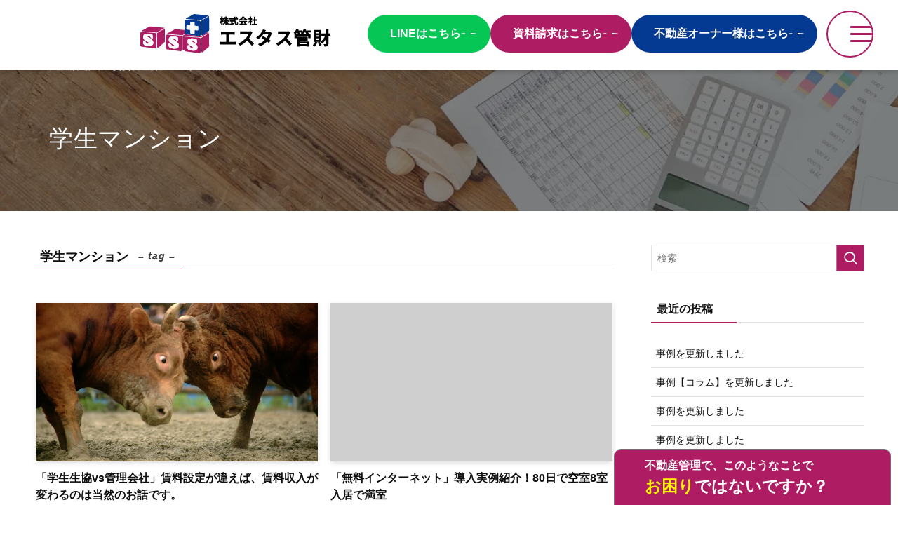

--- FILE ---
content_type: text/html; charset=UTF-8
request_url: https://s-tus.co.jp/tag/%E5%AD%A6%E7%94%9F%E3%83%9E%E3%83%B3%E3%82%B7%E3%83%A7%E3%83%B3
body_size: 22039
content:
<!doctype html>
<html lang="ja" xmlns:fb="https://www.facebook.com/2008/fbml" xmlns:addthis="https://www.addthis.com/help/api-spec" 
	prefix="og: https://ogp.me/ns#" >

<head>
    <!-- Google Tag Manager -->
    <script>(function(w,d,s,l,i){w[l]=w[l]||[];w[l].push({'gtm.start':
    new Date().getTime(),event:'gtm.js'});var f=d.getElementsByTagName(s)[0],
    j=d.createElement(s),dl=l!='dataLayer'?'&l='+l:'';j.async=true;j.src=
    'https://www.googletagmanager.com/gtm.js?id='+i+dl;f.parentNode.insertBefore(j,f);
    })(window,document,'script','dataLayer','GTM-KN7NN7R');</script>
    <!-- End Google Tag Manager -->

    <meta charset="UTF-8" />
    <meta name="viewport" content="width=device-width, initial-scale=1" />
    <link rel="profile" href="https://gmpg.org/xfn/11" />
    <meta name="author" content="株式会社エスタス管財">


    <title>学生マンション | 大阪府大阪市の賃貸管理会社 エスタス管財</title>

		<!-- All in One SEO 4.1.2.1 -->
		<link rel="canonical" href="https://s-tus.co.jp/tag/%E5%AD%A6%E7%94%9F%E3%83%9E%E3%83%B3%E3%82%B7%E3%83%A7%E3%83%B3" />
		<script type="application/ld+json" class="aioseo-schema">
			{"@context":"https:\/\/schema.org","@graph":[{"@type":"WebSite","@id":"https:\/\/s-tus.co.jp\/#website","url":"https:\/\/s-tus.co.jp\/","name":"\u5927\u962a\u5e9c\u5927\u962a\u5e02\u306e\u8cc3\u8cb8\u7ba1\u7406\u4f1a\u793e \u30a8\u30b9\u30bf\u30b9\u7ba1\u8ca1","publisher":{"@id":"https:\/\/s-tus.co.jp\/#organization"}},{"@type":"Organization","@id":"https:\/\/s-tus.co.jp\/#organization","name":"\u30a8\u30b9\u30bf\u30b9\u7ba1\u8ca1","url":"https:\/\/s-tus.co.jp\/"},{"@type":"BreadcrumbList","@id":"https:\/\/s-tus.co.jp\/tag\/%E5%AD%A6%E7%94%9F%E3%83%9E%E3%83%B3%E3%82%B7%E3%83%A7%E3%83%B3\/#breadcrumblist","itemListElement":[{"@type":"ListItem","@id":"https:\/\/s-tus.co.jp\/#listItem","position":"1","item":{"@type":"WebPage","@id":"https:\/\/s-tus.co.jp\/","name":"\u30db\u30fc\u30e0","description":"\u682a\u5f0f\u4f1a\u793e\u30a8\u30b9\u30bf\u30b9\u7ba1\u8ca1\u306f\u5927\u962a\u5e02\u5317\u533a\u306e\u4e0d\u52d5\u7523\u7ba1\u7406\u4f1a\u793e\u3067\u3059\u3002\u5f0a\u793e\u306e\u300c\u7ba1\u7406\uff0f\u904b\u7528\u4ee3\u884c\u30b5\u30fc\u30d3\u30b9\u300d\u306f\u3001\u7ba1\u7406\uff0f\u904b\u7528\u4ee3\u884c\u696d\u52d9\u306b\u30aa\u30fc\u30ca\u30fc\u3055\u307e\u3068\u306e \u300c\u5171\u611f\u300d\u3092\u76ee\u6307\u3059\u300c\u60f3\u3044\uff08Spirits\uff09\u300d\u304c\u8db3\uff08+\uff09\u3055\u308c\u3001\u4e0d\u52d5\u7523\u306b\u4fc2\u308b\u69d8\u3005\u306a\u300c\u554f\u984c\u89e3\u6c7a\uff08Solution\uff09\u300d\u3092\u63d0\u4f9b\u3001\u4e0d\u52d5\u7523\u7d4c\u55b6\u3092\u300c\u6210\u529f\uff08Success\uff09\u300d\u3078\u5c0e\u304f\u305f\u3081\u306e\u884c\u52d5\u3092\u7d04\u675f\u3057\u307e\u3059\u3002","url":"https:\/\/s-tus.co.jp\/"},"nextItem":"https:\/\/s-tus.co.jp\/tag\/%e5%ad%a6%e7%94%9f%e3%83%9e%e3%83%b3%e3%82%b7%e3%83%a7%e3%83%b3#listItem"},{"@type":"ListItem","@id":"https:\/\/s-tus.co.jp\/tag\/%e5%ad%a6%e7%94%9f%e3%83%9e%e3%83%b3%e3%82%b7%e3%83%a7%e3%83%b3#listItem","position":"2","item":{"@type":"WebPage","@id":"https:\/\/s-tus.co.jp\/tag\/%e5%ad%a6%e7%94%9f%e3%83%9e%e3%83%b3%e3%82%b7%e3%83%a7%e3%83%b3","name":"\u5b66\u751f\u30de\u30f3\u30b7\u30e7\u30f3","url":"https:\/\/s-tus.co.jp\/tag\/%e5%ad%a6%e7%94%9f%e3%83%9e%e3%83%b3%e3%82%b7%e3%83%a7%e3%83%b3"},"previousItem":"https:\/\/s-tus.co.jp\/#listItem"}]},{"@type":"CollectionPage","@id":"https:\/\/s-tus.co.jp\/tag\/%E5%AD%A6%E7%94%9F%E3%83%9E%E3%83%B3%E3%82%B7%E3%83%A7%E3%83%B3\/#collectionpage","url":"https:\/\/s-tus.co.jp\/tag\/%E5%AD%A6%E7%94%9F%E3%83%9E%E3%83%B3%E3%82%B7%E3%83%A7%E3%83%B3\/","name":"\u5b66\u751f\u30de\u30f3\u30b7\u30e7\u30f3 | \u5927\u962a\u5e9c\u5927\u962a\u5e02\u306e\u8cc3\u8cb8\u7ba1\u7406\u4f1a\u793e \u30a8\u30b9\u30bf\u30b9\u7ba1\u8ca1","inLanguage":"ja","isPartOf":{"@id":"https:\/\/s-tus.co.jp\/#website"},"breadcrumb":{"@id":"https:\/\/s-tus.co.jp\/tag\/%E5%AD%A6%E7%94%9F%E3%83%9E%E3%83%B3%E3%82%B7%E3%83%A7%E3%83%B3\/#breadcrumblist"}}]}
		</script>
		<!-- All in One SEO -->

<link rel='dns-prefetch' href='//s7.addthis.com' />
<link rel="alternate" type="application/rss+xml" title="大阪府大阪市の賃貸管理会社 エスタス管財 &raquo; フィード" href="https://s-tus.co.jp/feed" />
<link rel="alternate" type="application/rss+xml" title="大阪府大阪市の賃貸管理会社 エスタス管財 &raquo; コメントフィード" href="https://s-tus.co.jp/comments/feed" />
<link rel="alternate" type="application/rss+xml" title="大阪府大阪市の賃貸管理会社 エスタス管財 &raquo; 学生マンション タグのフィード" href="https://s-tus.co.jp/tag/%e5%ad%a6%e7%94%9f%e3%83%9e%e3%83%b3%e3%82%b7%e3%83%a7%e3%83%b3/feed" />
<link rel='stylesheet' id='wp-block-library-css'  href='https://s-tus.co.jp/wp2021/wp-includes/css/dist/block-library/style.min.css?ver=5.8.12' type='text/css' media='all' />
<link rel='stylesheet' id='swell-icons-css'  href='https://s-tus.co.jp/wp2021/wp-content/themes/swell/build/css/swell-icons.css?ver=2.15.0' type='text/css' media='all' />
<link rel='stylesheet' id='main_style-css'  href='https://s-tus.co.jp/wp2021/wp-content/themes/swell/build/css/main.css?ver=2.15.0' type='text/css' media='all' />
<link rel='stylesheet' id='swell_blocks-css'  href='https://s-tus.co.jp/wp2021/wp-content/themes/swell/build/css/blocks.css?ver=2.15.0' type='text/css' media='all' />
<style id='swell_custom-inline-css' type='text/css'>
:root{--swl-fz--content:4vw;--swl-font_family:"游ゴシック体", "Yu Gothic", YuGothic, "Hiragino Kaku Gothic ProN", "Hiragino Sans", Meiryo, sans-serif;--swl-font_weight:500;--color_main:#ae1c63;--color_text:#333;--color_link:#1176d4;--color_htag:#ae1c63;--color_bg:#fdfdfd;--color_gradient1:#d8ffff;--color_gradient2:#87e7ff;--color_main_thin:rgba(218, 35, 124, 0.05 );--color_main_dark:rgba(131, 21, 74, 1 );--color_list_check:#ae1c63;--color_list_num:#ae1c63;--color_list_good:#86dd7b;--color_list_triangle:#f4e03a;--color_list_bad:#f36060;--color_faq_q:#d55656;--color_faq_a:#6599b7;--color_icon_good:#3cd250;--color_icon_good_bg:#ecffe9;--color_icon_bad:#4b73eb;--color_icon_bad_bg:#eafaff;--color_icon_info:#f578b4;--color_icon_info_bg:#fff0fa;--color_icon_announce:#ffa537;--color_icon_announce_bg:#fff5f0;--color_icon_pen:#7a7a7a;--color_icon_pen_bg:#f7f7f7;--color_icon_book:#787364;--color_icon_book_bg:#f8f6ef;--color_icon_point:#ffa639;--color_icon_check:#86d67c;--color_icon_batsu:#f36060;--color_icon_hatena:#5295cc;--color_icon_caution:#f7da38;--color_icon_memo:#84878a;--color_deep01:#e44141;--color_deep02:#3d79d5;--color_deep03:#63a84d;--color_deep04:#f09f4d;--color_pale01:#fff2f0;--color_pale02:#f3f8fd;--color_pale03:#f1f9ee;--color_pale04:#fdf9ee;--color_mark_blue:#b7e3ff;--color_mark_green:#bdf9c3;--color_mark_yellow:#fcf69f;--color_mark_orange:#ffddbc;--border01:solid 1px var(--color_main);--border02:double 4px var(--color_main);--border03:dashed 2px var(--color_border);--border04:solid 4px var(--color_gray);--card_posts_thumb_ratio:56.25%;--list_posts_thumb_ratio:61.805%;--big_posts_thumb_ratio:56.25%;--thumb_posts_thumb_ratio:61.805%;--blogcard_thumb_ratio:56.25%;--color_header_bg:#fdfdfd;--color_header_text:#333;--color_footer_bg:#fdfdfd;--color_footer_text:#333;--container_size:1200px;--article_size:900px;--logo_size_sp:48px;--logo_size_pc:40px;--logo_size_pcfix:32px;}.swl-cell-bg[data-icon="doubleCircle"]{--cell-icon-color:#ffc977}.swl-cell-bg[data-icon="circle"]{--cell-icon-color:#94e29c}.swl-cell-bg[data-icon="triangle"]{--cell-icon-color:#eeda2f}.swl-cell-bg[data-icon="close"]{--cell-icon-color:#ec9191}.swl-cell-bg[data-icon="hatena"]{--cell-icon-color:#93c9da}.swl-cell-bg[data-icon="check"]{--cell-icon-color:#94e29c}.swl-cell-bg[data-icon="line"]{--cell-icon-color:#9b9b9b}.cap_box[data-colset="col1"]{--capbox-color:#f59b5f;--capbox-color--bg:#fff8eb}.cap_box[data-colset="col2"]{--capbox-color:#5fb9f5;--capbox-color--bg:#edf5ff}.cap_box[data-colset="col3"]{--capbox-color:#2fcd90;--capbox-color--bg:#eafaf2}.red_{--the-btn-color:#f74a4a;--the-btn-color2:#ffbc49;--the-solid-shadow: rgba(185, 56, 56, 1 )}.blue_{--the-btn-color:#338df4;--the-btn-color2:#35eaff;--the-solid-shadow: rgba(38, 106, 183, 1 )}.green_{--the-btn-color:#62d847;--the-btn-color2:#7bf7bd;--the-solid-shadow: rgba(74, 162, 53, 1 )}.is-style-btn_normal{--the-btn-radius:80px}.is-style-btn_solid{--the-btn-radius:80px}.is-style-btn_shiny{--the-btn-radius:80px}.is-style-btn_line{--the-btn-radius:80px}.post_content blockquote{padding:1.5em 2em 1.5em 3em}.post_content blockquote::before{content:"";display:block;width:5px;height:calc(100% - 3em);top:1.5em;left:1.5em;border-left:solid 1px rgba(180,180,180,.75);border-right:solid 1px rgba(180,180,180,.75);}.mark_blue{background:-webkit-linear-gradient(transparent 64%,var(--color_mark_blue) 0%);background:linear-gradient(transparent 64%,var(--color_mark_blue) 0%)}.mark_green{background:-webkit-linear-gradient(transparent 64%,var(--color_mark_green) 0%);background:linear-gradient(transparent 64%,var(--color_mark_green) 0%)}.mark_yellow{background:-webkit-linear-gradient(transparent 64%,var(--color_mark_yellow) 0%);background:linear-gradient(transparent 64%,var(--color_mark_yellow) 0%)}.mark_orange{background:-webkit-linear-gradient(transparent 64%,var(--color_mark_orange) 0%);background:linear-gradient(transparent 64%,var(--color_mark_orange) 0%)}[class*="is-style-icon_"]{color:#333;border-width:0}[class*="is-style-big_icon_"]{border-width:2px;border-style:solid}[data-col="gray"] .c-balloon__text{background:#f7f7f7;border-color:#ccc}[data-col="gray"] .c-balloon__before{border-right-color:#f7f7f7}[data-col="green"] .c-balloon__text{background:#d1f8c2;border-color:#9ddd93}[data-col="green"] .c-balloon__before{border-right-color:#d1f8c2}[data-col="blue"] .c-balloon__text{background:#e2f6ff;border-color:#93d2f0}[data-col="blue"] .c-balloon__before{border-right-color:#e2f6ff}[data-col="red"] .c-balloon__text{background:#ffebeb;border-color:#f48789}[data-col="red"] .c-balloon__before{border-right-color:#ffebeb}[data-col="yellow"] .c-balloon__text{background:#f9f7d2;border-color:#fbe593}[data-col="yellow"] .c-balloon__before{border-right-color:#f9f7d2}.-type-list2 .p-postList__body::after,.-type-big .p-postList__body::after{content: "READ MORE »";}.c-postThumb__cat{background-color:#ae1c63;color:#fff;background-image: repeating-linear-gradient(-45deg,rgba(255,255,255,.1),rgba(255,255,255,.1) 6px,transparent 6px,transparent 12px)}.post_content h2:where(:not([class^="swell-block-"]):not(.faq_q):not(.p-postList__title)){background:var(--color_htag);padding:.75em 1em;color:#fff}.post_content h2:where(:not([class^="swell-block-"]):not(.faq_q):not(.p-postList__title))::before{position:absolute;display:block;pointer-events:none;content:"";top:-4px;left:0;width:100%;height:calc(100% + 4px);box-sizing:content-box;border-top:solid 2px var(--color_htag);border-bottom:solid 2px var(--color_htag)}.post_content h3:where(:not([class^="swell-block-"]):not(.faq_q):not(.p-postList__title)){padding:0 .5em .5em}.post_content h3:where(:not([class^="swell-block-"]):not(.faq_q):not(.p-postList__title))::before{content:"";width:100%;height:2px;background: repeating-linear-gradient(90deg, var(--color_htag) 0%, var(--color_htag) 29.3%, rgba(150,150,150,.2) 29.3%, rgba(150,150,150,.2) 100%)}.post_content h4:where(:not([class^="swell-block-"]):not(.faq_q):not(.p-postList__title)){padding:0 0 0 16px;border-left:solid 2px var(--color_htag)}.l-header{box-shadow: 0 1px 4px rgba(0,0,0,.12)}.l-header__bar{color:#fff;background:var(--color_main)}.l-header__menuBtn{order:1}.l-header__customBtn{order:3}.c-gnav a::after{background:var(--color_main);width:100%;height:2px;transform:scaleX(0)}.p-spHeadMenu .menu-item.-current{border-bottom-color:var(--color_main)}.c-gnav > li:hover > a::after,.c-gnav > .-current > a::after{transform: scaleX(1)}.c-gnav .sub-menu{color:#333;background:#fff}.l-fixHeader::before{opacity:1}#pagetop{border-radius:50%}.c-widget__title.-spmenu{padding:.5em .75em;border-radius:var(--swl-radius--2, 0px);background:var(--color_main);color:#fff;}.c-widget__title.-footer{padding:.5em}.c-widget__title.-footer::before{content:"";bottom:0;left:0;width:40%;z-index:1;background:var(--color_main)}.c-widget__title.-footer::after{content:"";bottom:0;left:0;width:100%;background:var(--color_border)}.c-secTitle{border-left:solid 2px var(--color_main);padding:0em .75em}.p-spMenu{color:#333}.p-spMenu__inner::before{background:#fdfdfd;opacity:1}.p-spMenu__overlay{background:#000;opacity:0.6}[class*="page-numbers"]{color:#fff;background-color:#dedede}a{text-decoration: none}.l-topTitleArea.c-filterLayer::before{background-color:#000;opacity:0.2;content:""}@media screen and (min-width: 960px){:root{}}@media screen and (max-width: 959px){:root{}.l-header__logo{order:2;text-align:center}}@media screen and (min-width: 600px){:root{--swl-fz--content:16px;}}@media screen and (max-width: 599px){:root{}}@media (min-width: 1108px) {.alignwide{left:-100px;width:calc(100% + 200px);}}@media (max-width: 1108px) {.-sidebar-off .swell-block-fullWide__inner.l-container .alignwide{left:0px;width:100%;}}.l-fixHeader .l-fixHeader__gnav{order:0}[data-scrolled=true] .l-fixHeader[data-ready]{opacity:1;-webkit-transform:translateY(0)!important;transform:translateY(0)!important;visibility:visible}.-body-solid .l-fixHeader{box-shadow:0 2px 4px var(--swl-color_shadow)}.l-fixHeader__inner{align-items:stretch;color:var(--color_header_text);display:flex;padding-bottom:0;padding-top:0;position:relative;z-index:1}.l-fixHeader__logo{align-items:center;display:flex;line-height:1;margin-right:24px;order:0;padding:16px 0}.is-style-btn_normal a,.is-style-btn_shiny a{box-shadow:var(--swl-btn_shadow)}.c-shareBtns__btn,.is-style-balloon>.c-tabList .c-tabList__button,.p-snsCta,[class*=page-numbers]{box-shadow:var(--swl-box_shadow)}.p-articleThumb__img,.p-articleThumb__youtube{box-shadow:var(--swl-img_shadow)}.p-pickupBanners__item .c-bannerLink,.p-postList__thumb{box-shadow:0 2px 8px rgba(0,0,0,.1),0 4px 4px -4px rgba(0,0,0,.1)}.p-postList.-w-ranking li:before{background-image:repeating-linear-gradient(-45deg,hsla(0,0%,100%,.1),hsla(0,0%,100%,.1) 6px,transparent 0,transparent 12px);box-shadow:1px 1px 4px rgba(0,0,0,.2)}.l-header__bar{position:relative;width:100%}.l-header__bar .c-catchphrase{color:inherit;font-size:12px;letter-spacing:var(--swl-letter_spacing,.2px);line-height:14px;margin-right:auto;overflow:hidden;padding:4px 0;white-space:nowrap;width:50%}.l-header__bar .c-iconList .c-iconList__link{margin:0;padding:4px 6px}.l-header__barInner{align-items:center;display:flex;justify-content:flex-end}@media (min-width:960px){.-series .l-header__inner{align-items:stretch;display:flex}.-series .l-header__logo{align-items:center;display:flex;flex-wrap:wrap;margin-right:24px;padding:16px 0}.-series .l-header__logo .c-catchphrase{font-size:13px;padding:4px 0}.-series .c-headLogo{margin-right:16px}.-series-right .l-header__inner{justify-content:space-between}.-series-right .c-gnavWrap{margin-left:auto}.-series-right .w-header{margin-left:12px}.-series-left .w-header{margin-left:auto}}@media (min-width:960px) and (min-width:600px){.-series .c-headLogo{max-width:400px}}.c-gnav .sub-menu a:before,.c-listMenu a:before{-webkit-font-smoothing:antialiased;-moz-osx-font-smoothing:grayscale;font-family:icomoon!important;font-style:normal;font-variant:normal;font-weight:400;line-height:1;text-transform:none}.c-submenuToggleBtn{display:none}.c-listMenu a{padding:.75em 1em .75em 1.5em;transition:padding .25s}.c-listMenu a:hover{padding-left:1.75em;padding-right:.75em}.c-gnav .sub-menu a:before,.c-listMenu a:before{color:inherit;content:"\e921";display:inline-block;left:2px;position:absolute;top:50%;-webkit-transform:translateY(-50%);transform:translateY(-50%);vertical-align:middle}.widget_categories>ul>.cat-item>a,.wp-block-categories-list>li>a{padding-left:1.75em}.c-listMenu .children,.c-listMenu .sub-menu{margin:0}.c-listMenu .children a,.c-listMenu .sub-menu a{font-size:.9em;padding-left:2.5em}.c-listMenu .children a:before,.c-listMenu .sub-menu a:before{left:1em}.c-listMenu .children a:hover,.c-listMenu .sub-menu a:hover{padding-left:2.75em}.c-listMenu .children ul a,.c-listMenu .sub-menu ul a{padding-left:3.25em}.c-listMenu .children ul a:before,.c-listMenu .sub-menu ul a:before{left:1.75em}.c-listMenu .children ul a:hover,.c-listMenu .sub-menu ul a:hover{padding-left:3.5em}.c-gnav li:hover>.sub-menu{opacity:1;visibility:visible}.c-gnav .sub-menu:before{background:inherit;content:"";height:100%;left:0;position:absolute;top:0;width:100%;z-index:0}.c-gnav .sub-menu .sub-menu{left:100%;top:0;z-index:-1}.c-gnav .sub-menu a{padding-left:2em}.c-gnav .sub-menu a:before{left:.5em}.c-gnav .sub-menu a:hover .ttl{left:4px}:root{--color_content_bg:var(--color_bg);}.c-widget__title.-side{padding:.5em}.c-widget__title.-side::before{content:"";bottom:0;left:0;width:40%;z-index:1;background:var(--color_main)}.c-widget__title.-side::after{content:"";bottom:0;left:0;width:100%;background:var(--color_border)}@media screen and (min-width: 960px){:root{}}@media screen and (max-width: 959px){:root{}}@media screen and (min-width: 600px){:root{}}@media screen and (max-width: 599px){:root{}}.swell-block-fullWide__inner.l-container{--swl-fw_inner_pad:var(--swl-pad_container,0px)}@media (min-width:960px){.-sidebar-on .l-content .alignfull,.-sidebar-on .l-content .alignwide{left:-16px;width:calc(100% + 32px)}.swell-block-fullWide__inner.l-article{--swl-fw_inner_pad:var(--swl-pad_post_content,0px)}.-sidebar-on .swell-block-fullWide__inner .alignwide{left:0;width:100%}.-sidebar-on .swell-block-fullWide__inner .alignfull{left:calc(0px - var(--swl-fw_inner_pad, 0))!important;margin-left:0!important;margin-right:0!important;width:calc(100% + var(--swl-fw_inner_pad, 0)*2)!important}}.-index-off .p-toc,.swell-toc-placeholder:empty{display:none}.p-toc.-modal{height:100%;margin:0;overflow-y:auto;padding:0}#main_content .p-toc{border-radius:var(--swl-radius--2,0);margin:4em auto;max-width:800px}#sidebar .p-toc{margin-top:-.5em}.p-toc .__pn:before{content:none!important;counter-increment:none}.p-toc .__prev{margin:0 0 1em}.p-toc .__next{margin:1em 0 0}.p-toc.is-omitted:not([data-omit=ct]) [data-level="2"] .p-toc__childList{height:0;margin-bottom:-.5em;visibility:hidden}.p-toc.is-omitted:not([data-omit=nest]){position:relative}.p-toc.is-omitted:not([data-omit=nest]):before{background:linear-gradient(hsla(0,0%,100%,0),var(--color_bg));bottom:5em;content:"";height:4em;left:0;opacity:.75;pointer-events:none;position:absolute;width:100%;z-index:1}.p-toc.is-omitted:not([data-omit=nest]):after{background:var(--color_bg);bottom:0;content:"";height:5em;left:0;opacity:.75;position:absolute;width:100%;z-index:1}.p-toc.is-omitted:not([data-omit=nest]) .__next,.p-toc.is-omitted:not([data-omit=nest]) [data-omit="1"]{display:none}.p-toc .p-toc__expandBtn{background-color:#f7f7f7;border:rgba(0,0,0,.2);border-radius:5em;box-shadow:0 0 0 1px #bbb;color:#333;display:block;font-size:14px;line-height:1.5;margin:.75em auto 0;min-width:6em;padding:.5em 1em;position:relative;transition:box-shadow .25s;z-index:2}.p-toc[data-omit=nest] .p-toc__expandBtn{display:inline-block;font-size:13px;margin:0 0 0 1.25em;padding:.5em .75em}.p-toc:not([data-omit=nest]) .p-toc__expandBtn:after,.p-toc:not([data-omit=nest]) .p-toc__expandBtn:before{border-top-color:inherit;border-top-style:dotted;border-top-width:3px;content:"";display:block;height:1px;position:absolute;top:calc(50% - 1px);transition:border-color .25s;width:100%;width:22px}.p-toc:not([data-omit=nest]) .p-toc__expandBtn:before{right:calc(100% + 1em)}.p-toc:not([data-omit=nest]) .p-toc__expandBtn:after{left:calc(100% + 1em)}.p-toc.is-expanded .p-toc__expandBtn{border-color:transparent}.p-toc__ttl{display:block;font-size:1.2em;line-height:1;position:relative;text-align:center}.p-toc__ttl:before{content:"\e918";display:inline-block;font-family:icomoon;margin-right:.5em;padding-bottom:2px;vertical-align:middle}#index_modal .p-toc__ttl{margin-bottom:.5em}.p-toc__list li{line-height:1.6}.p-toc__list>li+li{margin-top:.5em}.p-toc__list .p-toc__childList{padding-left:.5em}.p-toc__list [data-level="3"]{font-size:.9em}.p-toc__list .mininote{display:none}.post_content .p-toc__list{padding-left:0}#sidebar .p-toc__list{margin-bottom:0}#sidebar .p-toc__list .p-toc__childList{padding-left:0}.p-toc__link{color:inherit;font-size:inherit;text-decoration:none}.p-toc__link:hover{opacity:.8}.p-toc.-double{background:var(--color_gray);background:linear-gradient(-45deg,transparent 25%,var(--color_gray) 25%,var(--color_gray) 50%,transparent 50%,transparent 75%,var(--color_gray) 75%,var(--color_gray));background-clip:padding-box;background-size:4px 4px;border-bottom:4px double var(--color_border);border-top:4px double var(--color_border);padding:1.5em 1em 1em}.p-toc.-double .p-toc__ttl{margin-bottom:.75em}@media (min-width:960px){#main_content .p-toc{width:92%}}@media (hover:hover){.p-toc .p-toc__expandBtn:hover{border-color:transparent;box-shadow:0 0 0 2px currentcolor}}@media (min-width:600px){.p-toc.-double{padding:2em}}
</style>
<link rel='stylesheet' id='swell-parts/footer-css'  href='https://s-tus.co.jp/wp2021/wp-content/themes/swell/build/css/modules/parts/footer.css?ver=2.15.0' type='text/css' media='all' />
<link rel='stylesheet' id='swell-page/term-css'  href='https://s-tus.co.jp/wp2021/wp-content/themes/swell/build/css/modules/page/term.css?ver=2.15.0' type='text/css' media='all' />
<link rel='stylesheet' id='wp-pagenavi-css'  href='https://s-tus.co.jp/wp2021/wp-content/plugins/wp-pagenavi/pagenavi-css.css?ver=2.70' type='text/css' media='all' />
<link rel='stylesheet' id='wordpress-popular-posts-css-css'  href='https://s-tus.co.jp/wp2021/wp-content/plugins/wordpress-popular-posts/assets/css/wpp.css?ver=6.3.4' type='text/css' media='all' />
<link rel='stylesheet' id='child_style-css'  href='https://s-tus.co.jp/wp2021/wp-content/themes/swell_child/style.css?ver=2026011582457' type='text/css' media='all' />
<link rel='stylesheet' id='addthis_all_pages-css'  href='https://s-tus.co.jp/wp2021/wp-content/plugins/addthis/frontend/build/addthis_wordpress_public.min.css?ver=5.8.12' type='text/css' media='all' />
<script type='application/json' id='wpp-json'>
{"sampling_active":0,"sampling_rate":100,"ajax_url":"https:\/\/s-tus.co.jp\/wp-json\/wordpress-popular-posts\/v1\/popular-posts","api_url":"https:\/\/s-tus.co.jp\/wp-json\/wordpress-popular-posts","ID":0,"token":"06b52c76f2","lang":0,"debug":0}
</script>
<script type='text/javascript' src='https://s-tus.co.jp/wp2021/wp-content/plugins/wordpress-popular-posts/assets/js/wpp.min.js?ver=6.3.4' id='wpp-js-js'></script>
<script type='text/javascript' src='https://s7.addthis.com/js/300/addthis_widget.js?ver=5.8.12#pubid=wp-b624c6923fbe27c575227d342d93558e' id='addthis_widget-js'></script>

<noscript><link href="https://s-tus.co.jp/wp2021/wp-content/themes/swell/build/css/noscript.css" rel="stylesheet"></noscript>
<link rel="https://api.w.org/" href="https://s-tus.co.jp/wp-json/" /><link rel="alternate" type="application/json" href="https://s-tus.co.jp/wp-json/wp/v2/tags/180" /><link rel="llms-sitemap" href="https://s-tus.co.jp/llms.txt" />
            <style id="wpp-loading-animation-styles">@-webkit-keyframes bgslide{from{background-position-x:0}to{background-position-x:-200%}}@keyframes bgslide{from{background-position-x:0}to{background-position-x:-200%}}.wpp-widget-placeholder,.wpp-widget-block-placeholder,.wpp-shortcode-placeholder{margin:0 auto;width:60px;height:3px;background:#dd3737;background:linear-gradient(90deg,#dd3737 0%,#571313 10%,#dd3737 100%);background-size:200% auto;border-radius:3px;-webkit-animation:bgslide 1s infinite linear;animation:bgslide 1s infinite linear}</style>
            <style type="text/css">.recentcomments a{display:inline !important;padding:0 !important;margin:0 !important;}</style><script data-cfasync="false" type="text/javascript">if (window.addthis_product === undefined) { window.addthis_product = "wpp"; } if (window.wp_product_version === undefined) { window.wp_product_version = "wpp-6.2.6"; } if (window.addthis_share === undefined) { window.addthis_share = {}; } if (window.addthis_config === undefined) { window.addthis_config = {"data_track_clickback":true,"ignore_server_config":true,"ui_atversion":300}; } if (window.addthis_layers === undefined) { window.addthis_layers = {}; } if (window.addthis_layers_tools === undefined) { window.addthis_layers_tools = [{"responsiveshare":{"numPreferredServices":3,"counts":"none","size":"32px","style":"responsive","shareCountThreshold":0,"services":"facebook,twitter,pinterest_share,lineme,pocket","elements":".addthis_inline_share_toolbox_0o3h,.at-below-post","id":"responsiveshare"}}]; } else { window.addthis_layers_tools.push({"responsiveshare":{"numPreferredServices":3,"counts":"none","size":"32px","style":"responsive","shareCountThreshold":0,"services":"facebook,twitter,pinterest_share,lineme,pocket","elements":".addthis_inline_share_toolbox_0o3h,.at-below-post","id":"responsiveshare"}});  } if (window.addthis_plugin_info === undefined) { window.addthis_plugin_info = {"info_status":"enabled","cms_name":"WordPress","plugin_name":"Share Buttons by AddThis","plugin_version":"6.2.6","plugin_mode":"WordPress","anonymous_profile_id":"wp-b624c6923fbe27c575227d342d93558e","page_info":{"template":"archives","post_type":["post","works"]},"sharing_enabled_on_post_via_metabox":false}; } 
                    (function() {
                      var first_load_interval_id = setInterval(function () {
                        if (typeof window.addthis !== 'undefined') {
                          window.clearInterval(first_load_interval_id);
                          if (typeof window.addthis_layers !== 'undefined' && Object.getOwnPropertyNames(window.addthis_layers).length > 0) {
                            window.addthis.layers(window.addthis_layers);
                          }
                          if (Array.isArray(window.addthis_layers_tools)) {
                            for (i = 0; i < window.addthis_layers_tools.length; i++) {
                              window.addthis.layers(window.addthis_layers_tools[i]);
                            }
                          }
                        }
                     },1000)
                    }());
                </script><link rel="icon" href="https://s-tus.co.jp/wp2021/wp-content/uploads/2021/07/favicon.svg" sizes="32x32" />
<link rel="icon" href="https://s-tus.co.jp/wp2021/wp-content/uploads/2021/07/favicon.svg" sizes="192x192" />
<link rel="apple-touch-icon" href="https://s-tus.co.jp/wp2021/wp-content/uploads/2021/07/favicon.svg" />
<meta name="msapplication-TileImage" content="https://s-tus.co.jp/wp2021/wp-content/uploads/2021/07/favicon.svg" />

<link rel="stylesheet" href="https://s-tus.co.jp/wp2021/wp-content/themes/swell/build/css/print.css" media="print" >
</head>

<body id="body_wrap" class="archive tag tag-180 -body-solid -index-off -sidebar-on -frame-off id_180">
    <!-- Google Tag Manager (noscript) -->
    <noscript><iframe src="https://www.googletagmanager.com/ns.html?id=GTM-KN7NN7R"
    height="0" width="0" style="display:none;visibility:hidden"></iframe></noscript>
    <!-- End Google Tag Manager (noscript) -->
    <!-- sp-menu -->
    <div class="sp">
        <div class="sp sp_hd">
            <div class="sp_pr">
                <div id="sp_menu"></div>
                <div class="sp_hd_logo"><a href="https://s-tus.co.jp"><img src="/wp2021/wp-content/uploads/2021/07/logo.svg" alt="エスタス管財"></a></div>
                <!-- <div class="sp_hd_text">不動産賃貸管理</div>
                <div class="sp_hd_ttl">メニュー</div>
                <div class="sp_hd_tel"><a href="tel:06-6242-8460"><img src="/wp2021/wp-content/uploads/2021/07/icon_tel_white.svg" alt="電話アイコン"></a></div> -->
                <div class="hamburger js-hg-btn">
                    <span></span>
                    <span></span>
                    <span></span>
                </div>
            </div>
        </div>

        <nav class="globalMenuSp_main_menu_box js-sp-main-menu" style="display: none;">
            <div class="inner">
                <ul>
                    <li>
                        <a class="js-sp_sub_menu_btn" data-sub-menu-name="menu1">私たちについて</a>
                    </li>
                    <li>
                        <a class="js-sp_sub_menu_btn" data-sub-menu-name="menu2">入居者募集5つの自信</a>
                    </li>
                    <li>
                        <a class="js-sp_sub_menu_btn" data-sub-menu-name="menu3">管理プラン</a>
                    </li>
                    <li>
                        <a class="js-sp_sub_menu_btn" data-sub-menu-name="menu4">エスタス管財5つの特徴</a>
                    </li>
                    <li>
                        <a href="https://s-tus.co.jp/works" class="js-sp_sub_menu_btn">事例紹介</a>
                    </li>
                    <li>
                        <a href="https://s-tus.co.jp/about#overview" class="js-sp_sub_menu_btn">会社情報</a>
                    </li>
                    <li>
                        <a href="https://s-tus.co.jp/contact" class="js-sp_sub_menu_btn">お問い合わせ</a>
                    </li>
                    <li>
                        <a href="https://s-tus.co.jp/sitemap" class="js-sp_sub_menu_btn">サイトマップ</a>
                    </li>
                    <li>
                        <a href="https://s-tus.co.jp/privacy" class="js-sp_sub_menu_btn">プライバシーポリシー</a>
                    </li>
                    <div class="link_btn_area">
                        <a href="https://s-tus.co.jp/resident" class="link_btn">入居者さま専用お問い合わせ</a>
                        <a href="https://s-tus.co.jp/intermediary_list" class="link_btn">仲介業者さま専用お問い合わせ</a>
                    </div>
                </ul>
            </div>

        </nav>

        <div class="globalMenuSp_sub_menu_box">
            <nav class="js-sp_sub_menu sp_sub_menu menu1">
                <div class="inner">
                    <a href="https://s-tus.co.jp/about" class="ttl">私たちについて</a>
                    <ul>
                        <li><a href="https://s-tus.co.jp/about#mission">MISSION</a></li>
                        <li><a href="https://s-tus.co.jp/about#vision">VISION</a></li>
                        <li><a href="https://s-tus.co.jp/about#value">VALUES</a></li>
                        <li><a href="https://s-tus.co.jp/about#yurai">会社名の由来</a></li>
                        <li><a href="https://s-tus.co.jp/about#overview">会社概要</a></li>
                        <li><a href="https://s-tus.co.jp/harassment">カスタマーハラスメントに対する基本方針</a></li>
                    </ul>
                </div>
            </nav>

            <nav class="js-sp_sub_menu sp_sub_menu menu2">
                <div class="inner">
                    <a href="https://s-tus.co.jp/" class="ttl">入居者募集5つの自信</a>
                    <ul>
                        <li>
                            <a href="https://s-tus.co.jp/reason/marketing">マーケティング／「賃料設定」に自信あり</a>
                        </li>
                        <li>
                            <a href="https://s-tus.co.jp/reason/provide">情報提供力の“広さ”に自信あり！</a>
                        </li>
                        <li>
                            <a href="https://s-tus.co.jp/reason/network">仲介会社との“深い”ネットワークに3つの自信あり</a>
                        </li>
                        <li>
                            <a href="https://s-tus.co.jp/reason/promotion_bukken">物件プロモーション(演出)に自信あり！</a>
                        </li>
                        <li>
                            <a href="https://s-tus.co.jp/reason/value_up">バリューアップリフォームに活路あり！</a>
                        </li>
                    </ul>
                </div>
            </nav>

            <nav class="js-sp_sub_menu sp_sub_menu menu3">
                <div class="inner">
                    <a href="https://s-tus.co.jp/" class="ttl">管理プラン</a>
                    <ul>
                        <li>
                            <a href="https://s-tus.co.jp/service/rental_management">賃貸管理／運用代行サービス</a>
                        </li>
                        <li>
                            <a href="https://s-tus.co.jp/service/otherservice">その他の業務内容</a>
                        </li>
                    </ul>
                </div>
            </nav>

            <nav class="js-sp_sub_menu sp_sub_menu menu4">
                <div class="inner">
                    <a href="https://s-tus.co.jp/feature" class="ttl">エスタス管財5つの特徴</a>
                    <ul>
                        <li>
                            <a href="https://s-tus.co.jp/feature/success">不動産経営の「成功（Success）」サポート!!</a>
                        </li>
                        <li>
                            <a href="https://s-tus.co.jp/feature/marketing_assessment">収益最大化のための3つの査定</a>
                        </li>
                        <li>
                            <a href="https://s-tus.co.jp/feature/vacant">空室のスピード解消対策術</a>
                        </li>
                        <li>
                            <a href="https://s-tus.co.jp/reason/promotion_bukken">物件プロモーション(演出)に自信あり！</a>
                        </li>
                        <li>
                            <a href="https://s-tus.co.jp/reason/value_up">バリューアップリフォームに活路あり！</a>
                        </li>
                    </ul>
                </div>
            </nav>
        </div>


    </div>


    <!-- <div id="menu">
        <div class="sp_hd_menu">

            <div class="sp_hd_menu_item">
                <p class="ttl"><a class="link" href="https://s-tus.co.jp/about">私達について</a></p>
                <span class="open_btn"></span>
                <div class="open_inner">
                    <ul class="flex-sb">
                        <li><a href="https://s-tus.co.jp/about#overview">> 会社概要</a></li>
                        <li><a href="https://s-tus.co.jp/about#greeting">> 代表挨拶</a></li>
                        <li><a href="https://s-tus.co.jp/about#philosophy">> 経営理念</a></li>
                    </ul>
                </div>
            </div>

            <div class="sp_hd_menu_item">
                <p class="ttl"><a href="https://s-tus.co.jp/feature" class="link">エスタス管財 5つの特徴</a></p>
                <span class="open_btn"></span>
                <div class="open_inner">
                    <ul class="flex-sb">
                        <li><a href="https://s-tus.co.jp/feature/success">> 不動産経営の「成功（Success）」サポート</a></li>
                        <li><a href="https://s-tus.co.jp/feature/marketing_assessment">> 収益最大化のための3つの査定</a></li>
                        <li><a href="https://s-tus.co.jp/feature/vacant">> 空室のスピード解消対策術</a></li>
                        <li><a href="https://s-tus.co.jp/feature/backward">> 出口からの逆算管理の提案</a></li>
                        <li><a href="https://s-tus.co.jp/feature/safety">> 経営安全性の提供</a></li>
                    </ul>
                </div>
            </div>

            <div class="sp_hd_menu_item">
                <p class="ttl"><a href="https://s-tus.co.jp/reason" class="link">入居者募集 5つの自信</a></p>
                <span class="open_btn"></span>
                <div class="open_inner">
                    <ul class="flex-sb">
                        <li><a href="https://s-tus.co.jp/reason/marketing">> マーケティング／「賃料設定」に自信あり!!</a></li>
                        <li><a href="https://s-tus.co.jp/reason/provide">> 情報提供力の“広さ”に自信あり！</a></li>
                        <li><a href="https://s-tus.co.jp/reason/network">> 仲介会社との“深い”ネットワークに3つの自信あり</a></li>
                        <li><a href="https://s-tus.co.jp/reason/promotion_bukken">> 物件プロモーション(演出)に自信あり！</a></li>
                        <li><a href="https://s-tus.co.jp/reason/value_up">> バリューアップリフォームに活路あり！</a></li>
                    </ul>
                </div>
            </div>

            <div class="sp_hd_menu_item">
                <p class="ttl"><a href="https://s-tus.co.jp/service" class="link">管理プラン</a></p>
                <span class="open_btn"></span>
                <div class="open_inner">
                    <ul class="flex-sb">
                        <li><a href="https://s-tus.co.jp/service/rental_management">> 賃貸管理／運用代行サービス</a></li>
                        <li><a href="https://s-tus.co.jp/service/otherservice">> その他の業務</a></li>
                        <li><a href="https://s-tus.co.jp/management_prefecture">> 大阪府マンション管理</a></li>
                        <li><a href="https://s-tus.co.jp/management_city">> 大阪市マンション管理</a></li>
                        <li><a href="https://s-tus.co.jp/management_property">> 大阪府不動産経営</a></li>
                        <li><a href="https://s-tus.co.jp/reconsideration">> マンション管理の見直しについて</a></li>
                        <li><a href="https://s-tus.co.jp/revalue-flow">> 管理会社見直しの流れ</a></li>
                    </ul>
                </div>
            </div>

            <div class="sp_hd_menu_item">
                <p class="ttl"><a class="link" href="https://s-tus.co.jp/voice">お客様の声</a></p>
            </div>

            <div class="sp_hd_menu_item">
                <p class="ttl"><a class="link" href="https://s-tus.co.jp/works">事例紹介</a></p>
            </div>

            <div class="sp_hd_sub_menu">
                <ul class="flex-sb">
                    <li><a href="https://s-tus.co.jp/category/news">おしらせ</a></li>
                    <li><a href="https://s-tus.co.jp/esprit">エスプリ更新情報</a></li>
                    <li><a href="https://s-tus.co.jp/flow">ご相談の流れ</a></li>
                    <li><a href="https://s-tus.co.jp/faq">よくある質問</a></li>
                    <li><a href="https://s-tus.co.jp/resident">入居者さま専用</a></li>
                    <li><a href="https://s-tus.co.jp/contact">オーナーさま専用</a></li>
                </ul>
            </div>

            <div class="contact_button">
                <a href="https://map.cyber-estate.jp/mediation/login.asp?ggid=127055" target="_blank">仲介業者様専用</a>
            </div>
        </div>
    </div> -->
    <!-- sp-menu end -->


    <!-- <div class="sp_fixed_bottom_menu sp">
    <div class="tap_cont">
        <p class="ttl">
            <span class="text01">不動産オーナーさま</span>専用<br>
            <span class="text02">お問い合わせ</span>
        </p>
    </div>
    <a href="https://s-tus.co.jp/contact">
        <p class="tap_btn">無料相談はこちら</p>
    </a>
</div> -->

    <!-- <div class="sp_fixed_checkButton sp">
    <a href="https://s-tus.co.jp/reconsideration">マンション管理の見直しチェックシートはこちら</a>
</div> -->

<!-- <div class="sp_fixed_buttonBox sp">
        <ul class="flex-sb">
            <li class="tel">
                <a class="js-modal-open" data-target="sp_fixed_button-modal1">
                    電話での<br>
                    お問い合わせはこちら
                </a>
            </li>
            <li class="contact">
                <a href="https://s-tus.co.jp/contact">
                    オーナー様専用<br>
                    お問い合わせはこちら
                </a>
            </li>
        </ul>
    </div> -->

    <div class="sp_fixed_buttonBox sp">
        <ul class="flex-sb">
            <li class="tel">
                <a class="js-modal-open" data-target="sp_fixed_button-modal1">
                    <div class="icon">
                        <img src="/wp2021/wp-content/themes/swell_child/image/icon_tel.svg" alt="">
                    </div>
                    電話でご相談
                </a>
            </li>
            <li class="management">
                <a href="https://s-tus.co.jp/contact">
                    <div class="icon">
                        <img src="/wp2021/wp-content/themes/swell_child/image/icon_mail.svg" alt="">
                    </div>
                    管理のご相談
                </a>
            </li>
            <li class="contact">
                <a href="https://line.me/R/ti/p/@042lpeij" target="_blank">
                    <div class="icon">
                        <img src="/wp2021/wp-content/themes/swell_child/image/icon_line.svg" alt="">
                    </div>
                    LINE
                </a>
            </li>
        </ul>
    </div>

    <div class="sp">
        <div id="sp_fixed_button-modal1" class="modal js-modal sp_fixed_button">
            <div class="modal__bg js-modal-close"></div>
            <div class="modal__content">
                <div class="logo">
                    <img src="/wp2021/wp-content/uploads/2021/07/logo.svg" alt="エスタス管財">
                </div>
                <div class="telBox">
                    <p class="title">オーナー様専用ダイヤル</p>
                    <p class="number font_01">
                        <a href="tel:06-6242-8460">06-6242-8460</a>
                    </p>
                    <p class="time">受付時間:<span class="font_01">10:00～18:00</span></p>
                </div>

                <div class="buttonBox">
                    <p class="text">入居者様は下記のフォームから<br>お問合せください</p>
                    <div class="link">
                        <a href="https://s-tus.co.jp/resident">入居者様専用フォームはこちら</a>
                    </div>
                </div>

                <a class="js-modal-close" href="">閉じる</a>
            </div>
        </div>
    </div>

    <!-- <header class="header pc">
        <div class="wrap_02">
            <div class="hd_cont flex-sb">
                <div class="logo">
                    <a href="https://s-tus.co.jp/">
                        <div class="img"><img src="/wp2021/wp-content/uploads/2021/07/logo.svg" alt="エスタス管財"></div>
                    </a>
                </div>

                <div class="hd_nav_box flex-sb">
                    <nav class="hd_nav">
                        <ul class="flex-sb">
                            <li>
                                <div class="hd_nav_item">
                                    <p class="text pull_down_btn">私たちについて</p>
                                    <div class="pull_down_menu">
                                        <div class="pull_down_menu_cont">
                                                                                            <a href="https://s-tus.co.jp/about#overview">会社概要</a>
                                                <a href="https://s-tus.co.jp/about#greeting">代表挨拶</a>
                                                <a href="https://s-tus.co.jp/about#philosophy">経営理念</a>
                                                                                    </div>
                                    </div>
                                </div>
                            </li>
                            <li>
                                <div class="hd_nav_item">
                                    <p class="text pull_down_btn"><a href="https://s-tus.co.jp/feature">エスタス管財<br>5つの特徴</a></p>
                                    <div class="pull_down_menu feature">
                                        <div class="pull_down_menu_cont">
                                            <a href="https://s-tus.co.jp/feature/success">不動産経営の「成功（Success）」サポート</a>
                                            <a href="https://s-tus.co.jp/feature/marketing_assessment">収益最大化のための3つの査定</a>
                                            <a href="https://s-tus.co.jp/feature/vacant">空室のスピード解消対策術</a>
                                            <a href="https://s-tus.co.jp/feature/backward">出口からの逆算管理の提案</a>
                                            <a href="https://s-tus.co.jp/feature/safety">経営安全性の提供</a>
                                        </div>
                                    </div>
                                </div>
                            </li>
                            <li>
                                <div class="hd_nav_item">
                                    <p class="text pull_down_btn"><a href="https://s-tus.co.jp/reason">入居者募集<br>5つの自信</a></p>
                                    <div class="pull_down_menu confidence">
                                        <div class="pull_down_menu_cont">
                                            <a href="https://s-tus.co.jp/reason/marketing">マーケティング／「賃料設定」に自信あり!!</a>
                                            <a href="https://s-tus.co.jp/reason/provide">情報提供力の“広さ”に自信あり！</a>
                                            <a href="https://s-tus.co.jp/reason/network">仲介会社との“深い”ネットワークに3つの自信あり</a>
                                            <a href="https://s-tus.co.jp/reason/promotion_bukken">物件プロモーション(演出)に自信あり！</a>
                                            <a href="https://s-tus.co.jp/reason/value_up">バリューアップリフォームに活路あり！</a>
                                        </div>
                                    </div>
                                </div>
                            </li>
                            <li>
                                <div class="hd_nav_item">
                                    <p class="text pull_down_btn"><a href="https://s-tus.co.jp/service">管理プラン</a></p>
                                    <div class="pull_down_menu management">
                                        <div class="pull_down_menu_cont">
                                            <a href="https://s-tus.co.jp/service/rental_management">賃貸管理／運用代行サービス</a>
                                            <a href="https://s-tus.co.jp/service/otherservice">その他の業務</a>
                                        </div>
                                    </div>
                                </div>
                            </li>
                            <li>
                                <div class="text"><a href="https://s-tus.co.jp/voice">お客様の声</a></div>
                            </li>
                            <li>
                                <div class="text"><a href="https://s-tus.co.jp/works">事例紹介</a></div>
                            </li>
                            <li>
                                <div class="text"><a href="https://s-tus.co.jp/faq">よくある質問</a></div>
                            </li> -->
    <!-- <li>
                            <div class="hd_nav_item">
                                <div class="text pull_down_btn">その他の業務</div>
                                <div class="pull_down_menu other">
                                    <div class="pull_down_menu_cont">
                                        <a href="https://s-tus.co.jp/otherservice#renovation">リノベーション</a>
                                        <a href="https://s-tus.co.jp/otherservice#initial">原状回復</a>
                                        <a href="https://s-tus.co.jp/otherservice#building">ビルメンテナンス</a>
                                        <a href="https://s-tus.co.jp/otherservice#insurance">火災保険</a>
                                        <a href="https://s-tus.co.jp/otherservice#repair">大規模修繕</a>
                                        <a href="https://s-tus.co.jp/otherservice#consulting">資産形成コンサルティング</a>
                                    </div>
                                </div>
                            </div>
                        </li> -->
    <!-- <li>
                            <div class="hd_nav_item">
                                <div class="text pull_down_btn">問題解決(solution)<br>事例の紹介</div>
                                <div class="pull_down_menu works">
                                    <div class="pull_down_menu_cont">
                                        <a href="https://s-tus.co.jp/works_cat/up">売上UP</a>
                                        <a href="https://s-tus.co.jp/works_cat/down">経費DOWN</a>
                                        <a href="https://s-tus.co.jp/works_cat/deal">対応力</a>
                                        <a href="https://s-tus.co.jp/works_cat/promotion">入居促進</a>
                                    </div>
                                </div>
                            </div>
                        </li> -->
    <!-- <li>
                            <div class="hd_nav_item">
                                <p class="text pull_down_btn">賃貸管理について</p>
                                <div class="pull_down_menu management">
                                    <div class="pull_down_menu_cont">
                                        <a href="https://s-tus.co.jp/rental_management">賃貸管理／運用代行サービス</a>
                                        <div class="pull_down_management_menu">
                                            <ul class="flex-sb">
                                                <li>
                                                    <p class="ttl">エスタス管財5つの特徴</p>
                                                    <p class="link"><a href="https://s-tus.co.jp/success">> 賃貸経営の「成功（Success）」サポート</a></p>
                                                    <p class="link"><a href="https://s-tus.co.jp/marketing_assessment">> マーケティングを尽くした「賃料査定」</a></p>
                                                    <p class="link"><a href="https://s-tus.co.jp/vacant">> 空室のスピード解消対策術</a></p>
                                                    <p class="link"><a href="https://s-tus.co.jp/backward">> 出口からの逆算管理の提案</a></p>
                                                    <p class="link"><a href="https://s-tus.co.jp/safety">> 経営安全性の提供</a></p>
                                                </li>
                                                <li>
                                                    <p class="ttl">入居者募集5つの自信</p>
                                                    <p class="link"><a href="https://s-tus.co.jp/marketing">> マーケティング／「賃料設定」に自信あり!!</a></p>
                                                    <p class="link"><a href="https://s-tus.co.jp/provide">> 情報提供力の“広さ”に自信あり！</a></p>
                                                    <p class="link"><a href="https://s-tus.co.jp/network">> 仲介会社との“深い”ネットワークに3つの自信あり</a></p>
                                                    <p class="link"><a href="https://s-tus.co.jp/promotion_bukken">> 物件プロモーション(演出)に自信あり！</a></p>
                                                    <p class="link"><a href="https://s-tus.co.jp/value_up">> バリューアップリフォームに活路あり！</a></p>
                                                </li>
                                            </ul>
                                        </div>

                                    </div>
                                </div>
                            </div>
                        </li> -->
    <!-- </ul>
                    </nav>
                    <div class="hd_contact_nav flex-sb">
                        <div class="tel">
                            <p class="icon"><img src="/wp2021/wp-content/uploads/2021/07/icon_tel_red.svg" alt="電話アイコン"></p>
                            <div class="hd_tel_cont">
                                <p class="text">お電話でのお問い合わせはこちら</p>
                                <p class="num">06-6242-8460</p>
                                <p class="time">受付時間:<br>平日10:00～18:00 / 土日祝10:00～18:00</p>
                            </div>
                        </div>
                        <div class="contact_btn_wrap">
                            <a class="contact" href="https://s-tus.co.jp/contact">不動産オーナーさま専用お問い合わせ</a>
                            <a class="contact" href="https://s-tus.co.jp/resident">入居者さま専用問い合わせ</a>
                        </div>
                    </div>
                </div>
            </div>
        </div> -->

    <!-- 24_10_31作成分 -->
    <div class="pc">
        <header class="header">
            <div class="cont">
                <div class="logo">
                    <a href="https://s-tus.co.jp">
                        <div class="img"><img src="/wp2021/wp-content/uploads/2021/07/logo.svg" alt="エスタス管財"></div>
                    </a>
                </div>
                <div class="inbox">
                    <a href="https://line.me/R/ti/p/@042lpeij" class="head_button line" target="_blank">LINEはこちら<span class="arrow"></span></a>
                    <a href="https://s-tus.co.jp/request-document" class="head_button">資料請求はこちら<span class="arrow"></span></a>
                    <a href="https://s-tus.co.jp/contact" class="head_button blue">不動産オーナー様はこちら<span class="arrow"></span></a>
                </div>
            </div>
            <div class="hd_hamburger">
                <div class="hd_ham_btn">
                    <span></span>
                    <span></span>
                    <span></span>
                </div>
            </div>
        </header>
        <div class="hd_ham_menu">
            <div class="cont">
                <div class="link_area">
                    <div class="item">
                        <div class="ttl">私たちについて</div>
                        <div class="list_box">
                            <ul>
                                <li><a class="link" href="https://s-tus.co.jp/about#mission">MISSION</a></li>
                                <li><a class="link" href="https://s-tus.co.jp/about#vision">VISION</a></li>
                                <li><a class="link" href="https://s-tus.co.jp/about#value">VALUES</a></li>
                                <li><a class="link" href="https://s-tus.co.jp/about#yurai">会社名の由来</a></li>
                                <li><a class="link" href="https://s-tus.co.jp/about#overview">会社概要</a></li>
                                <li><a class="link" href="https://s-tus.co.jp/harassment">カスタマーハラスメントに<br>対する基本方針</a></li>
                            </ul>
                        </div>
                    </div>
                    <div class="item">
                        <div class="ttl">入居者募集5つの自信</div>
                        <div class="list_box">
                            <ul>
                                <li><a class="link" href="https://s-tus.co.jp/reason/marketing">マーケティング／「賃料設定」に自信あり</a></li>
                                <li><a class="link" href="https://s-tus.co.jp/reason/provide">情報提供力の“広さ”に自信あり！</a></li>
                                <li><a class="link" href="https://s-tus.co.jp/reason/network">仲介会社との“深い”ネットワークに3つの自信あり</a></li>
                                <li><a class="link" href="https://s-tus.co.jp/reason/promotion_bukken">物件プロモーション(演出)に自信あり！</a></li>
                                <li><a class="link" href="https://s-tus.co.jp/reason/value_up">バリューアップリフォームに活路あり！</a></li>
                            </ul>
                        </div>
                    </div>
                    <div class="item">
                        <div class="ttl">管理プラン</div>
                        <div class="list_box">
                            <ul>
                                <li><a class="link" href="https://s-tus.co.jp/service/rental_management">賃貸管理／運用代行サービス</a></li>
                                <li><a class="link" href="https://s-tus.co.jp/works">事例紹介</a></li>
                                <li><a class="link" href="https://s-tus.co.jp/service/otherservice">その他の業務内容</a></li>
                            </ul>
                        </div>
                    </div>
                    <div class="item">
                        <div class="ttl">エスタス管財5つの特徴</div>
                        <div class="list_box">
                            <ul>
                                <li><a class="link" href="https://s-tus.co.jp/feature/success">不動産経営の「成功（Success）」サポート!!</a></li>
                                <li><a class="link" href="https://s-tus.co.jp/feature/marketing_assessment">収益最大化のための3つの査定</a></li>
                                <li><a class="link" href="https://s-tus.co.jp/feature/vacant">空室のスピード解消対策術</a></li>
                                <li><a class="link" href="https://s-tus.co.jp/reason/promotion_bukken">物件プロモーション(演出)に自信あり！</a></li>
                                <li><a class="link" href="https://s-tus.co.jp/reason/value_up">バリューアップリフォームに活路あり！</a></li>
                            </ul>
                        </div>
                    </div>
                </div>
                <div class="link_btn_area">
                    <a href="https://s-tus.co.jp/resident" class="link_btn">入居者さま専用お問い合わせ</a>
                    <a href="https://s-tus.co.jp/intermediary_list" class="link_btn">仲介業者さま専用お問い合わせ</a>
                </div>
            </div>
        </div>
    </div>



    <!--  -->
    <!-- <div class="fixed_check_box">
    <div class="fixed_check_box_close">
        <i class="far fa-times-circle"></i>
    </div>
    <div class="fixed_check_box_inner">
        <a href="https://s-tus.co.jp/reconsideration">
            <img src="/wp2021/wp-content/uploads/2022/11/check_banner.jpg" alt="マンション管理の見直しチェックシート">
        </a>
    </div>
</div> -->

    <!-- <div class="fixed_contact_box">
        <div class="fixed_contact_box_close">
            <i class="far fa-times-circle"></i>
        </div>
        <div class="fixed_contact_box_inner">
            <div class="ttl_box">
                <p class="en font_01">CONTACT</p>
                <p class="ttl"><span class="red">不動産オーナーさま</span>専用<span class="big">お問い合わせ</span></p>
            </div>
            <div class="link_box flex-sb">
                <a class="contact" href="https://s-tus.co.jp/contact">無料相談はこちらから</a>
                <div class="tel">
                    <p class="icon"><img src="/wp2021/wp-content/uploads/2021/07/icon_tel_red.svg" alt="電話アイコン"></p>
                    <div class="hd_tel_cont">
                        <div class="hd_tel_inner">
                            <p class="text">お電話でのお問い合わせはこちら</p>
                            <p class="num font_01">06-6242-8460</p>
                            <p class="time">受付時間:<br>平日10:00～18:00 / 土日祝 10:00～18:00</p>
                        </div>
                    </div>
                </div>
            </div>
        </div>
    </div> -->
<div class="common_page_h1_box marketing_bg">
        <div class="wrap">
            <div class="breadcrumb pc">
                <div class="wrap">
                    <!-- Breadcrumb NavXT 6.6.0 -->
<span property="itemListElement" typeof="ListItem"><a property="item" typeof="WebPage" title="Go to 大阪府大阪市の賃貸管理会社 エスタス管財." href="https://s-tus.co.jp" class="home" ><span property="name">大阪府大阪市の賃貸管理会社 エスタス管財</span></a><meta property="position" content="1"></span> &gt; <span property="itemListElement" typeof="ListItem"><span property="name" class="archive taxonomy post_tag current-item">学生マンション</span><meta property="url" content="https://s-tus.co.jp/tag/%e5%ad%a6%e7%94%9f%e3%83%9e%e3%83%b3%e3%82%b7%e3%83%a7%e3%83%b3?post_type=works"><meta property="position" content="2"></span>                </div>
            </div>
            <h1 class="common_page_h1">学生マンション</h1>

        </div>
    </div>

    <div class="breadcrumb sp">
        <div class="wrap">
            <!-- Breadcrumb NavXT 6.6.0 -->
<span property="itemListElement" typeof="ListItem"><a property="item" typeof="WebPage" title="Go to 大阪府大阪市の賃貸管理会社 エスタス管財." href="https://s-tus.co.jp" class="home" ><span property="name">大阪府大阪市の賃貸管理会社 エスタス管財</span></a><meta property="position" content="1"></span> &gt; <span property="itemListElement" typeof="ListItem"><span property="name" class="archive taxonomy post_tag current-item">学生マンション</span><meta property="url" content="https://s-tus.co.jp/tag/%e5%ad%a6%e7%94%9f%e3%83%9e%e3%83%b3%e3%82%b7%e3%83%a7%e3%83%b3?post_type=works"><meta property="position" content="2"></span>        </div>
    </div>

<div id="content" class="l-content l-container">
    <main id="main_content" class="l-mainContent l-article">
        <div class="l-mainContent__inner">
            <h1 class="c-pageTitle" data-style="b_bottom"><span class="c-pageTitle__inner">学生マンション<small class="c-pageTitle__subTitle u-fz-14">– tag –</small></span></h1>            <div class="p-termContent l-parent">
                                    <div class="c-tabBody p-postListTabBody">
                        <div id="post_list_tab_1" class="c-tabBody__item" aria-hidden="false">
                            <ul class="p-postList -type-card -pc-col3 -sp-col1"><li class="p-postList__item">
	<a href="https://s-tus.co.jp/works/1618" class="p-postList__link">
		<div class="p-postList__thumb c-postThumb">
	<figure class="c-postThumb__figure">
		<img width="2000" height="1333"  src="https://s-tus.co.jp/wp2021/wp-content/uploads/2022/06/pixta_60609627_M.jpeg" alt="" class="c-postThumb__img u-obf-cover" srcset="https://s-tus.co.jp/wp2021/wp-content/uploads/2022/06/pixta_60609627_M.jpeg 2000w, https://s-tus.co.jp/wp2021/wp-content/uploads/2022/06/pixta_60609627_M-1536x1024.jpeg 1536w, https://s-tus.co.jp/wp2021/wp-content/uploads/2022/06/pixta_60609627_M-1568x1045.jpeg 1568w" sizes="(min-width: 960px) 400px, 100vw" >	</figure>
	</div>
					<div class="p-postList__body">
				<h2 class="p-postList__title">「学生生協vs管理会社」賃料設定が違えば、賃料収入が変わるのは当然のお話です。</h2>									<div class="p-postList__excerpt">
						賃料査定の依頼 　新築を計画中で、管理会社を探しているというマンションオーナーさまからの問い合わせです。 そのマンションは最寄駅から徒歩30分と距離ある立地ながら、大学の真横に位置し、その大学の学生がターゲットとなるわかりやすい物件です。 タ...					</div>
								<div class="p-postList__meta">
					<div class="p-postList__times c-postTimes u-thin">
	<time class="c-postTimes__posted icon-posted" datetime="2022-07-04" aria-label="公開日">2022年7月4日</time></div>
				</div>
			</div>
			</a>
</li>
<li class="p-postList__item">
	<a href="https://s-tus.co.jp/works/404" class="p-postList__link">
		<div class="p-postList__thumb c-postThumb noimg_">
	<figure class="c-postThumb__figure">
		<img src="https://s-tus.co.jp/wp2021/wp-content/themes/swell/assets/img/no_img.png" alt="" class="c-postThumb__img u-obf-cover">	</figure>
	</div>
					<div class="p-postList__body">
				<h2 class="p-postList__title">「無料インターネット」導入実例紹介！80日で空室8室入居で満室</h2>									<div class="p-postList__excerpt">
						慢性的に空室が続く物件 　今回、無料インターネット導入したのが寝屋川市にある単身マンション。このマンションは、大学に近く「学生マンション」としての要素が強いので、一定数の入居は見込めるものの、それに同じく一定数の退去が定期にあり、慢性的に...					</div>
								<div class="p-postList__meta">
					<div class="p-postList__times c-postTimes u-thin">
	<time class="c-postTimes__posted icon-posted" datetime="2021-09-17" aria-label="公開日">2021年9月17日</time></div>
				</div>
			</div>
			</a>
</li>
</ul><div class="c-pagination">
<span class="page-numbers current">1</span></div>
                        </div>
                                            </div>
                            </div>
        </div>
    </main>
    <aside id="sidebar" class="l-sidebar">
	<div id="search-2" class="c-widget widget_search"><form role="search" method="get" class="c-searchForm" action="https://s-tus.co.jp/" role="search">
	<input type="text" value="" name="s" class="c-searchForm__s s" placeholder="検索" aria-label="検索ワード">
	<button type="submit" class="c-searchForm__submit icon-search hov-opacity u-bg-main" value="search" aria-label="検索を実行する"></button>
</form>
</div><div id="recent-posts-2" class="c-widget widget_recent_entries"><div class="c-widget__title -side">最近の投稿</div><ul>				<li>
					<a href="https://s-tus.co.jp/news/2644">
						事例を更新しました											</a>
				</li>
							<li>
					<a href="https://s-tus.co.jp/news/2579">
						事例【コラム】を更新しました											</a>
				</li>
							<li>
					<a href="https://s-tus.co.jp/news/2571">
						事例を更新しました											</a>
				</li>
							<li>
					<a href="https://s-tus.co.jp/news/2540">
						事例を更新しました											</a>
				</li>
							<li>
					<a href="https://s-tus.co.jp/news/2511">
						事例【コラム】を更新しました。											</a>
				</li>
			</ul></div><div id="recent-comments-2" class="c-widget widget_recent_comments"><div class="c-widget__title -side">最近のコメント</div><ul id="recentcomments"></ul></div><div id="archives-2" class="c-widget c-listMenu widget_archive"><div class="c-widget__title -side">アーカイブ</div>
			<ul>
				<li><a href="https://s-tus.co.jp/date/2024/06">2024年6月<span class="post_count"></span></a></li><li><a href="https://s-tus.co.jp/date/2024/05">2024年5月<span class="post_count"></span></a></li><li><a href="https://s-tus.co.jp/date/2024/04">2024年4月<span class="post_count"></span></a></li><li><a href="https://s-tus.co.jp/date/2024/03">2024年3月<span class="post_count"></span></a></li><li><a href="https://s-tus.co.jp/date/2024/02">2024年2月<span class="post_count"></span></a></li><li><a href="https://s-tus.co.jp/date/2024/01">2024年1月<span class="post_count"></span></a></li><li><a href="https://s-tus.co.jp/date/2023/12">2023年12月<span class="post_count"></span></a></li><li><a href="https://s-tus.co.jp/date/2023/09">2023年9月<span class="post_count"></span></a></li><li><a href="https://s-tus.co.jp/date/2023/04">2023年4月<span class="post_count"></span></a></li><li><a href="https://s-tus.co.jp/date/2023/03">2023年3月<span class="post_count"></span></a></li><li><a href="https://s-tus.co.jp/date/2023/02">2023年2月<span class="post_count"></span></a></li><li><a href="https://s-tus.co.jp/date/2023/01">2023年1月<span class="post_count"></span></a></li><li><a href="https://s-tus.co.jp/date/2022/12">2022年12月<span class="post_count"></span></a></li><li><a href="https://s-tus.co.jp/date/2022/11">2022年11月<span class="post_count"></span></a></li><li><a href="https://s-tus.co.jp/date/2022/10">2022年10月<span class="post_count"></span></a></li><li><a href="https://s-tus.co.jp/date/2022/09">2022年9月<span class="post_count"></span></a></li><li><a href="https://s-tus.co.jp/date/2022/08">2022年8月<span class="post_count"></span></a></li><li><a href="https://s-tus.co.jp/date/2022/07">2022年7月<span class="post_count"></span></a></li><li><a href="https://s-tus.co.jp/date/2022/06">2022年6月<span class="post_count"></span></a></li><li><a href="https://s-tus.co.jp/date/2022/05">2022年5月<span class="post_count"></span></a></li><li><a href="https://s-tus.co.jp/date/2022/04">2022年4月<span class="post_count"></span></a></li><li><a href="https://s-tus.co.jp/date/2022/03">2022年3月<span class="post_count"></span></a></li><li><a href="https://s-tus.co.jp/date/2022/02">2022年2月<span class="post_count"></span></a></li><li><a href="https://s-tus.co.jp/date/2022/01">2022年1月<span class="post_count"></span></a></li><li><a href="https://s-tus.co.jp/date/2021/12">2021年12月<span class="post_count"></span></a></li><li><a href="https://s-tus.co.jp/date/2021/11">2021年11月<span class="post_count"></span></a></li><li><a href="https://s-tus.co.jp/date/2021/10">2021年10月<span class="post_count"></span></a></li><li><a href="https://s-tus.co.jp/date/2021/09">2021年9月<span class="post_count"></span></a></li><li><a href="https://s-tus.co.jp/date/2021/07">2021年7月<span class="post_count"></span></a></li><li><a href="https://s-tus.co.jp/date/2021/02">2021年2月<span class="post_count"></span></a></li>			</ul>

			</div><div id="categories-2" class="c-widget c-listMenu widget_categories"><div class="c-widget__title -side">カテゴリー</div>
			<ul>
					<li class="cat-item cat-item-1"><a href="https://s-tus.co.jp/category/news">お知らせ</a>
</li>
			</ul>

			</div><div id="meta-2" class="c-widget widget_meta"><div class="c-widget__title -side">メタ情報</div>
		<ul>
						<li><a href="https://s-tus.co.jp/wp2021/wp-login.php">ログイン</a></li>
			<li><a href="https://s-tus.co.jp/feed">投稿フィード</a></li>
			<li><a href="https://s-tus.co.jp/comments/feed">コメントフィード</a></li>

			<li><a href="https://ja.wordpress.org/">WordPress.org</a></li>
		</ul>

		</div></aside>
</div>	<section id="top_about">
    <div class="wrap">
        <div class="top_about_cont">
            <div class="logo"><img src="/wp2021/wp-content/uploads/2021/07/logo.svg" alt="エスタス管財"></div>
            <h2>不動産経営の最良のパートナーとして<br>最大の共感を生み出す企業を目指します</h2>
            <div class="text_box">
                <p class="text">株式会社エスタス管財は大阪市北区の不動産管理会社です。不動産オーナーさまの不動産経営を成功に導くため、最適なご提案・サポートを行うパートナーを目指しています。対象エリアは広く、関西エリア、とくに大阪府を中心とし、兵庫県（神戸市・芦屋市・西宮市・尼崎市・伊丹市・宝塚市・川西市）・京都府（京都市内中心部）と、大阪府以外の不動産オーナーさまにもご相談いただいています。また、マンション・アパート・オフィスビル・戸建てなど様々な物件の管理が可能です。設立から18年、管理戸数3600戸の確かな実績から、不動産オーナーさまの収益最大化・問題解決を実現します。</p>
            </div>
        </div>
    </div>
</section>
<section id="top_area">
	<div class="wrap">
		<div class="common_h2_box">
			<p class="en font_01">AREA</p>
			<h2>対応エリア</h2>
			<p class="text">エスタス管財では、現在、次のエリアに対応しております。<br>※その他のエリアも拡大中ですので、ご相談ください。</p>
			<!-- <p class="sub_text">※その他のエリアも拡大中ですので、ご相談ください。</p> -->
		</div>
		<div class="area_contentsBox">
			<div class="area_contents flex-sb">
				<div class="textBox">
					<h3 class="title">大阪府</h3>
					<ul class="area_contents_list flex">
						<li>
							<a href="https://s-tus.co.jp/area/toyonaka">豊中市</a>
						</li>
						<li>
							<a href="https://s-tus.co.jp/area/ikeda">池田市</a>
						</li>
						<li>
							<a href="https://s-tus.co.jp/area/suita">吹田市</a>
						</li>
						<li>
							<a href="https://s-tus.co.jp/area/takatsuki">高槻市</a>
						</li>
						<li>
							<a href="https://s-tus.co.jp/area/ibaraki">茨木市</a>
						</li>
						<li>
							<a href="https://s-tus.co.jp/area/mino">箕面市</a>
						</li>
						<li>
							<a href="https://s-tus.co.jp/area/osaka_kita">大阪市北区</a>
						</li>
						<li>
							<a href="https://s-tus.co.jp/area/osaka_chuo">大阪市中央区</a>
						</li>
						<li>
							<a href="https://s-tus.co.jp/area/osaka_nishi">大阪市西区</a>
						</li>
						<li>
							<a href="https://s-tus.co.jp/area/osaka_miyakojima">大阪市都島区</a>
						</li>
						<li>
							<a href="https://s-tus.co.jp/area/osaka_fukushima">大阪市福島区</a>
						</li>
						<li>
							<a href="https://s-tus.co.jp/area/osaka_konohana">大阪市此花区</a>
						</li>
						<li>
							<a href="https://s-tus.co.jp/area/osaka_minato">大阪市港区</a>
						</li>
						<li>
							<a href="https://s-tus.co.jp/area/osaka_taisho">大阪市大正区</a>
						</li>
						<li>
							<a href="https://s-tus.co.jp/area/osaka_tennoji">大阪市天王寺区</a>
						</li>
						<li>
							<a href="https://s-tus.co.jp/area/osaka_naniwa">大阪市浪速区</a>
						</li>
						<li>
							<a href="https://s-tus.co.jp/area/osaka_nishiyodogawa">大阪市西淀川区</a>
						</li>
						<li>
							<a href="https://s-tus.co.jp/area/osaka_yodogawa">大阪市淀川区</a>
						</li>
						<li>
							<a href="https://s-tus.co.jp/area/osaka_higashiyodogawa">大阪市東淀川区</a>
						</li>
						<li>
							<a href="https://s-tus.co.jp/area/osaka_higashinari">大阪市東成区</a>
						</li>
						<li>
							<a href="https://s-tus.co.jp/area/osaka_ikuno">大阪市生野区</a>
						</li>
						<li>
							<a href="https://s-tus.co.jp/area/osaka_asahi">大阪市旭区</a>
						</li>
						<li>
							<a href="https://s-tus.co.jp/area/osaka_joto">大阪市城東区</a>
						</li>
						<li>
							<a href="https://s-tus.co.jp/area/osaka_tsurumi">大阪市鶴見区</a>
						</li>
						<li>
							<a href="https://s-tus.co.jp/area/osaka_abeno">大阪市阿倍野区</a>
						</li>
						<li>
							<a href="https://s-tus.co.jp/area/osaka_suminoe">大阪市住之江区</a>
						</li>
						<li>
							<a href="https://s-tus.co.jp/area/osaka_sumiyoshi">大阪市住吉区</a>
						</li>
						<li>
							<a href="https://s-tus.co.jp/area/osaka_higashisumiyoshi">大阪市東住吉区</a>
						</li>
						<li>
							<a href="https://s-tus.co.jp/area/osaka_hirano">大阪市平野区</a>
						</li>
						<li>
							<a href="https://s-tus.co.jp/area/osaka_nishinari">大阪市西成区</a>
						</li>
						<li>
							<a href="https://s-tus.co.jp/area/osaka-others">その他大阪市全域</a>
						</li>
						<li>
							<a href="https://s-tus.co.jp/area/hirakata">枚方市</a>
						</li>
						<li>
							<a href="https://s-tus.co.jp/area/neyagawa">寝屋川市</a>
						</li>
						<li>
							<a href="https://s-tus.co.jp/area/moriguchi">守口市</a>
						</li>
						<li>
							<a href="https://s-tus.co.jp/area/kadoma">門真市</a>
						</li>
						<li>
							<a href="https://s-tus.co.jp/area/settsu">摂津市</a>
						</li>
						<li>
							<a href="https://s-tus.co.jp/area/higashiosaka">東大阪市</a>
						</li>
						<li>
							<a href="https://s-tus.co.jp/area/sakai-sakai">堺市堺区</a>
						</li>
						<li>
							<a href="https://s-tus.co.jp/area/sakai-nishi">堺市西区</a>
						</li>
						<li>
							<a href="https://s-tus.co.jp/area/sakai-naka">堺市中区</a>
						</li>
						<li>
							<a href="https://s-tus.co.jp/area/sakai-kita">堺市北区</a>
						</li>
						<li>
							<a href="https://s-tus.co.jp/area/takaishi">高石市</a>
						</li>
						<li>
							<a href="https://s-tus.co.jp/area/izumiotsu">泉大津市</a>
						</li>
						<li>
							<a href="https://s-tus.co.jp/area/kishiwada">岸和田市</a>
						</li>
						<li>
							<a href="https://s-tus.co.jp/area/izumi">和泉市</a>
						</li>
					</ul>
				</div>
				<div class="textBox">
					<h3 class="title">兵庫県</h3>
					<ul class="area_contents_list flex">
						<li>
							<a href="https://s-tus.co.jp/area/amagasaki">尼崎市</a>
						</li>
						<li>
							<a href="https://s-tus.co.jp/area/nishinomiya">西宮市</a>
						</li>
						<li>
							<a href="https://s-tus.co.jp/area/ashiya">芦屋市</a>
						</li>
						<li>
							<a href="https://s-tus.co.jp/area/itami">伊丹市</a>
						</li>
						<li>
							<a href="https://s-tus.co.jp/area/takarazuka">宝塚市</a>
						</li>
						<li>
							<a href="https://s-tus.co.jp/area/kobe-higashinada">神戸市東灘区</a>
						</li>
						<li>
							<a href="https://s-tus.co.jp/area/kobe-nada">神戸市灘区</a>
						</li>
						<li>
							<a href="https://s-tus.co.jp/area/kobe-hyogo">神戸市兵庫区</a>
						</li>
						<li>
							<a href="https://s-tus.co.jp/area/kobe_chuo">神戸市中央区</a>
						</li>
					</ul>
				</div>
			</div>
		</div>
		<a class="common_btn" href="https://s-tus.co.jp/area">対応エリア一覧はこちら</a>
	</div>
</section>

<section id="top_contact">
	<div class="wrap_02">
		<div class="top_contact_cont">
			<div class="wrap">
				<div class="h2_box">
					<p class="en font_01">CONTACT</p>
					<h2>お問い合わせ</h2>
					<p class="h2_sub_text">現在の不動産経営について不安・お悩みの方や<br>エスタス管財についてより深く知りたい方はこちら。</p>
				</div>
				<div class="inner flex">
					<div class="left">
						<p class="ttl">オーナーさま専用ダイヤル</p>
						<a class="font_01 tel" href="tel:06-6242-8460">06-6242-8460</a>
						<p class="time">受付時間: 10:00〜18:00</p>
						<div class="top_contact_btn_box">
							<ul class="flex">
								<li><a class="contact" href="https://s-tus.co.jp/contact">お問い合わせ</a></li>
							</ul>
						</div>
					</div>
					<div class="right">
						<p class="ttl">入居者さま専用ダイヤル</p>
						<a class="font_01 tel ver2" href="tel:06-6242-8463">06-6242-8463</a>
						<p class="time">受付時間: 24時間365日</p>
						<div class="top_contact_btn_box">
							<ul class="flex">
								<li><a class="contact" href="https://s-tus.co.jp/resident_form">お問い合わせ</a></li>
								<!-- <li><a class="assessment" href="https://s-tus.co.jp/assessment">無料賃料査定</a></li> -->
							</ul>
						</div>
					</div>
				</div>
			</div>
		</div>
	</div>
</section>

<footer class="footer">
	<div class="ft_cont">
		<div class="wrap">
			<div class="ft_cont_inner flex-sb">
				<ul>
					<li class="ttl"><a href="https://s-tus.co.jp/about">■ 私たちについて</a></li>
					<li><a href="https://s-tus.co.jp/about#mission">> MISSION</a></li>
					<li><a href="https://s-tus.co.jp/about#vision">> VISION</a></li>
					<li><a href="https://s-tus.co.jp/about#value">> VALUES</a></li>
					<li><a href="https://s-tus.co.jp/about#yurai">> 会社名の由来</a></li>
					<li><a href="https://s-tus.co.jp/about#overview">> 会社概要</a></li>
					<li><a href="https://s-tus.co.jp/harassment">> カスタマーハラスメントに<br>対する基本方針</a></li>
				</ul>
				<ul>
					<li class="ttl"><a href="https://s-tus.co.jp/works">■ 事例紹介</a></li>
					<li><a href="https://s-tus.co.jp/works_cat/up">> 売上UP</a></li>
					<li><a href="https://s-tus.co.jp/works_cat/down">> 経費DOWN</a></li>
					<li><a href="https://s-tus.co.jp/works_cat/deal">> 管理力</a></li>
					<li><a href="https://s-tus.co.jp/works_cat/promotion">> 入居促進力</a></li>
				</ul>
				<ul>
					<li class="ttl"><a href="https://s-tus.co.jp/service">■賃貸管理について</a></li>
					<li><a href="https://s-tus.co.jp/service/rental_management">> 賃貸管理／運用代行サービス</a></li>
					<li><a href="https://s-tus.co.jp/service/otherservice">> その他の業務</a></li>
					<li><a href="https://s-tus.co.jp/management_prefecture">> 大阪府マンション管理</a></li>
					<li><a href="https://s-tus.co.jp/management_property">> 大阪府不動産経営</a></li>
					<li><a href="https://s-tus.co.jp/management_city">> 大阪市マンション管理</a></li>
					<li><a href="https://s-tus.co.jp/reconsideration">> マンション管理の見直しについて</a></li>
					<li><a href="https://s-tus.co.jp/self-management">> 自主管理マンションについて</a></li>
					<li><a href="https://s-tus.co.jp/rent_reminder">> 家賃滞納の督促はどうしたら？</a></li>
					<li><a href="https://s-tus.co.jp/sublease">> サブリースは危ない？</a></li>
					<li><a href="https://s-tus.co.jp/rent_arrears">> 夜逃げした入居者の残地物</a></li>
					<li><a href="https://s-tus.co.jp/elevator_renewal">> エレベーターリニューアルの相場や必要性</a></li>
					<li><a href="https://s-tus.co.jp/change_trouble">> マンションの管理会社変更トラブル</a></li>
					<li><a href="https://s-tus.co.jp/switching">> 賃貸管理会社の変更・乗り換えをお考えの方へ</a></li>
					<li><a href="https://s-tus.co.jp/switching/change_note">> 管理会社変更の注意点とは？</a></li>
				</ul>
				<ul>
					<li class="ttl"><a href="https://s-tus.co.jp/feature">エスタス管財 5つの特徴</a></li>
					<li><a href="https://s-tus.co.jp/feature/success">> 不動産経営の「成功(Success)」サポート</a></li>
					<li><a href="https://s-tus.co.jp/feature/marketing_assessment">> 収益最大化のための3つの査定</a></li>
					<li><a href="https://s-tus.co.jp/feature/vacant">> 空室のスピード解消対策術</a></li>
					<li><a href="https://s-tus.co.jp/feature/backward">> 出口からの逆算管理の提案</a></li>
					<li><a href="https://s-tus.co.jp/feature/safety">> 経営安全性の提供</a></li>
				</ul>
				<ul>
					<li class="ttl"><a href="https://s-tus.co.jp/reason">入居者募集 5つの自信</a></li>
					<li><a href="https://s-tus.co.jp/reason/marketing">> マーケティング／「賃料設定」に自信あり!!</a></li>
					<li><a href="https://s-tus.co.jp/reason/provide">> 情報提供力の“広さ”に自信あり！</a></li>
					<li><a href="https://s-tus.co.jp/reason/network">> 仲介会社との“深い”ネットワークに3つの自信あり</a></li>
					<li><a href="https://s-tus.co.jp/reason/promotion_bukken">> 物件プロモーション(演出)に自信あり！</a></li>
					<li><a href="https://s-tus.co.jp/reason/value_up">> バリューアップリフォームに活路あり！</a></li>
					<li><a href="https://owners.c-estate.com/service/login/login.asp" target="_blank" class="footer_bnr"><img src="/wp2021/wp-content/uploads/2024/09/top_footer_banner.png" alt="家主様のログインはこちら"></a></li>
				</ul>
			</div>
			<div class="ft_cont_nav">
				<ul class="flex">
					<li><a href="https://s-tus.co.jp/category/news">おしらせ</a></li>
					<li><a href="https://s-tus.co.jp/esprit">エスプリ更新情報</a></li>
					<li><a href="https://s-tus.co.jp/voice">お客様の声</a></li>
					<li><a href="https://s-tus.co.jp/flow">ご相談の流れ</a></li>
					<li><a href="https://s-tus.co.jp/service/otherservice">その他業務内容</a></li>
					<li><a href="https://s-tus.co.jp/faq">よくある質問</a></li>
					<li><a href="https://s-tus.co.jp/resident_form">入居者さま専用お問い合わせ</a></li>
					<li><a href="https://s-tus.co.jp/contact">オーナーさま専用お問い合わせ</a></li>
				</ul>
			</div>
		</div>
	</div>

	<div class="ft_bottom">
		<div class="wrap">
			<a href="https://owners.c-estate.com/service/login/login.asp" target="_blank" class="footer_bnr sp">
				<img src="/wp2021/wp-content/uploads/2024/09/top_footer_banner.png" alt="家主様のログインはこちら">
			</a>
			<div class="ft_bottom_cont flex-sb">
				<div class="logo_box flex">
					<div class="logo"><img src="/wp2021/wp-content/uploads/2021/07/ft_logo.svg" alt="エスタス管財"></div>
					<p class="add">〒530-0038 大阪市北区紅梅町1-18</p>
				</div>

				<div class="copyright">
					<ul class="flex">
						<li><a href="https://s-tus.co.jp/sitemap">サイトマップ</a></li>
						<li><a href="https://s-tus.co.jp/privacy">プライバシーポリシー</a></li>
						<li><a href="https://s-tus.co.jp/solicitation_policy">勧誘方針</a></li>
					</ul>
					<small class="font_01">Copyright ©︎ 2021 株式会社エスタス管財 Co.,Ltd. All Right Reserved.</small>
				</div>
			</div>
		</div>
	</div>
</footer>
<div class="banner_box_request_document fixed">
	<div class="head_box">
		<p class="catch">不動産管理で、このようなことで<br><span class="lr_text"><span class="color">お困り</span>ではないですか？</span></p>
		<div class="arrow"></div>
	</div>
	<div class="inner">
		<div class="list_box">
			<ul>
				<li>
					<p class="text">空室に困っている</p>
				</li>
				<li>
					<p class="text">管理会社、担当者の対応に不満がある</p>
				</li>
				<li>
					<p class="text">工事費用が高いと感じる</p>
				</li>
				<li>
					<p class="text">入居者対応で困っている</p>
				</li>
			</ul>
		</div>
		<a href="https://s-tus.co.jp/request-document" class="request_button">
			<p class="head_text">30秒で問い合わせ完了！</p>
			<p class="link"><span class="inner_box">まずは<span class="color">資料請求</span></span><span class="arrow"></span></p>
		</a>
	</div>
</div>

<!-- <div class="fix_buttonBox pc">
    <ul>
        <li>
            <a href="https://s-tus.co.jp/intermediary_list">仲介業者様専用</a>
        </li>
    </ul>
</div> -->
<!-- ポップアップバナー -->
<!--  -->
<script>
	$(document).ready(function() {
		$(window).on("scroll", function() {
			if ($(this).scrollTop() > 500) {
				$('.popup_banner').addClass("active");
			}
		});
		$('.popup_banner .close').on('click', function() {
			$('.popup_banner').addClass('hidden');
		});
	});
</script>
<!-- ポップアップバナー -->


<!-- headerから移動 START-->

<!-- <script src="/ajax.googleapis.com/ajax/libs/jquery/1.8.2/jquery.min.js"></script> -->
<script src="/wp2021/wp-content/themes/swell_child/script/jquery-3.6.1.min.js"></script>

<!-- slick -->
<script defer>
	(() => {
		const css = [
			'/wp2021/wp-content/themes/swell_child/css/slick.css',
			'/wp2021/wp-content/themes/swell_child/css/slick-theme.css',
			'/wp2021/wp-content/themes/swell_child/css/jquery-bxslider.css',
			'/wp2021/wp-content/themes/swell_child/css/slicknav.css'
		];

		const loadCss = (href) => new Promise((resolve, reject) => {
			const link = document.createElement('link');
			link.rel = 'stylesheet';
			link.href = href;
			link.onload = resolve;
			link.onerror = reject;
			document.head.appendChild(link);
		});

		window.addEventListener('DOMContentLoaded', () => {
			css.reduce((p, href) => p.then(() => loadCss(href)), Promise.resolve());
		});
	})();
</script>

<script src="/wp2021/wp-content/themes/swell_child/script/slick.min.js" defer></script>

<script>
	$(function() {
		$('.area_kushitsu_sec .kushitsu_slider').slick({
			infinite: true,
			slidesToShow: 1,
			slidesToScroll: 1,
			dot: false,
			arrows: true,
			prevArrow: '<div class="slick_arrow prev"></div>',
			nextArrow: '<div class="slick_arrow next"></div>'
		});
	});
</script>
<!--スムーズスクロール-->
<script>
	$(function() {

		var headerHeight = 110;
		var urlHash = location.hash;
		if (urlHash) {
			$('body,html').stop().scrollTop(0);
			setTimeout(function() {
				var target = $(urlHash);
				var position = target.offset().top - headerHeight;
				$('body,html').stop().animate({
					scrollTop: position
				}, 100);
			}, 100);
		}
		$('a[href^="#"]').click(function() {
			console.log('testy');
			var speed = 500;
			var href = $(this).attr("href");
			var target = $(href == "#" || href == "" ? 'html' : href);
			//ヘッダーの高さを取得
			var header = 110;
			//ヘッダーの高さを引く
			var position = target.offset().top - header;
			$("html, body").animate({
				scrollTop: position
			}, speed, "swing");
			return false;
		});

	});
</script>

<!--iPad対応-->
<script type="text/javascript">
	if ((navigator.userAgent.indexOf('iPhone') > 0) || navigator.userAgent.indexOf('iPod') > 0 || navigator.userAgent.indexOf('Android') > 0) {
		document.write('<meta name="viewport" content="width=device-width, initial-scale=1.0, maximum-scale=1.0, user-scalable=no" />');
	} else {
		document.write('<meta name="viewport" content="width=1250">');
	}
</script>

<!--Bxslider-->
<script src="/wp2021/wp-content/themes/swell_child/script/bxslider.js" defer></script>
<script>
	function slider() {
		if ($(window).width() > 750) { // 画面のサイズが700pxより大きかったらPC用の設定に
			$('.top_works_slider').bxSlider({
				mode: 'horizontal',
				speed: 400,
				pager: false,
				auto: true,
				pause: 7000,
				maxSlides: 1,
				minSlides: 1,
				moveSlides: 1,
				touchEnabled: false,
				slideWidth: 890,
				slideMargin: 20,
			});
			$('.top_voice_cont_slider').bxSlider({
				speed: 1500,
				pager: false,
				auto: true,
				pause: 4000,
				maxSlides: 3,
				minSlides: 1,
				moveSlides: 1,
				slideWidth: 360,
				slideMargin: 30,
				touchEnabled: false,
				controls: true,
			});

		} else { // そうでない場合（700pxより小さい場合）はスマホ用の設定に
			$('.top_works_slider').bxSlider({
				mode: 'horizontal',
				speed: 400,
				pager: false,
				auto: true,
				pause: 7000,
				maxSlides: 1,
				minSlides: 1,
				moveSlides: 1,
				touchEnabled: false,
				slideWidth: 890,
				slideMargin: 20,
			});

		}
	}
	$(document).ready(function() { // ページ読み込み時
		slider();
	});
	$(window).resize(function() { // ウィンドウがリサイズされたら再読込み
		slider();
	});
</script>

<script type="text/javascript" src="/wp2021/wp-content/themes/swell_child/script/switch.js" defer></script>
<script type="text/javascript">
	$(function() {
		$.uHat.switchHat({
			switchBtn: '.open_btn',
			switchContents: '.open_inner'
		});
		$.uHat.close({
			closeBtnSet: '.switchDetail'
		});
		$.uHat.openAll();
	});
</script>

<script>
	// 右下固定のコンタクトボックスの動きの制御
	$(function() {
		$fixedTelBtn = $('.banner_box_request_document .head_box');
		$fixedContactBox = $('.banner_box_request_document');

		$fixedTelBtn.click(
			function() {
				$fixedContactBox.toggleClass('active');

			}
		);

		// $fixedTelBtn.click(
		//     function() {

		//     },
		//     function() {
		//         $fixedContactBox.removeClass('active');
		//     }
		// );
	});

	// $(function() {
	//     $fixedContactBox = $('.fixed_check_box');

	//     $fixedContactBox.hover(
	//         function() {

	//         },
	//         function() {
	//             $fixedContactBox.removeClass('active');
	//         }
	//     );
	// });
</script>

<script>
	// SPハンバーガー
	// ブラウザバックした時にリロードする処理(メニューが開いたままになっているのを解消するため)
	window.onpageshow = function(event) {
		if (event.persisted) {
			window.location.reload();
		}
	};

	$(function() {
		$('.hd_ham_btn').click(function() {
			$(this).toggleClass('active');
			$('.hd_ham_menu').toggleClass('active');
		});

		const backBtn = '<p class="js-back-btn back_btn">戻る</p>';
		const spHgSubMenu = $('.js-sp_sub_menu');
		const spHgBtn = $('.hamburger p.ttl');
		const spHgMainMenu = $('.js-sp-main-menu');

		// SPメインメニュー開閉処理
		$('.js-hg-btn').on('click', function() {
			spHgMainMenu.fadeToggle(500);
			$(this).toggleClass('active');
			spHgSubMenu.fadeOut(500);
		});

		// SPサブメニュー開閉処理
		$('.js-sp_sub_menu_btn').on('click', function() {
			const subMenuName = $(this).data('sub-menu-name');
			$(`.js-sp_sub_menu.${subMenuName}`).fadeIn(500);
		});

		// 戻るボタン挿入
		$('.sp_sub_menu .inner').append(backBtn);
		$('.js-back-btn').on('click', function() {
			spHgSubMenu.fadeOut(500);
		});

		let worksBtns = $('.btn_box ul li a');
		let worksSliders = $('.top_works_slider_box > .bx-wrapper');
		worksSliders[0].classList.add('active');
		worksBtns.each(function() {
			$(this).on('click', function() {
				let index = $(this).parent().index();
				worksSliders.each(function() {
					$(this).removeClass('active');
				});
				worksSliders[index].classList.add('active');
			});
		});

	});
</script>


<script>
	$(function() {
		const $fixedContactBox = $('.banner_box_request_document');
		const $footer = $('.footer');

		const observer = new IntersectionObserver((entries) => {
			entries.forEach(entry => {
				if (entry.isIntersecting) {
					$fixedContactBox.addClass('none');
				} else {
					$fixedContactBox.removeClass('none');
				}
			});
		});

		observer.observe($footer[0]);
	});
</script>


	<script defer src="https://use.fontawesome.com/releases/v5.0.6/js/all.js"></script>

	<!-- 凸版文久見出しゴシック 凸版文久ゴシック -->
	<script>
		(function(d) {
			var config = {
					kitId: 'ygf6asz',
					scriptTimeout: 3000,
					async: true
				},
				h = d.documentElement,
				t = setTimeout(function() {
					h.className = h.className.replace(/\bwf-loading\b/g, "") + " wf-inactive";
				}, config.scriptTimeout),
				tk = d.createElement("script"),
				f = false,
				s = d.getElementsByTagName("script")[0],
				a;
			h.className += " wf-loading";
			tk.src = 'https://use.typekit.net/' + config.kitId + '.js';
			tk.async = true;
			tk.onload = tk.onreadystatechange = function() {
				a = this.readyState;
				if (f || a && a != "complete" && a != "loaded") return;
				f = true;
				clearTimeout(t);
				try {
					Typekit.load(config)
				} catch (e) {}
			};
			s.parentNode.insertBefore(tk, s)
		})(document);
	</script>

<!-- スマホ追従モーダル -->
<script type="text/javascript">
	$(function() {
		$('.js-modal-open').each(function() {
			$(this).on('click', function() {
				var target = $(this).data('target');
				var modal = document.getElementById(target);
				$(modal).fadeIn();
				return false;
			});
		});
		$('.js-modal-close').on('click', function() {
			$('.js-modal').fadeOut();
			return false;
		});
	});
</script>

<script>
	$('.fixed_contact_box_close').on('click', function() {
		$('.fixed_contact_box_close').addClass('close');
	});
	$('.fixed_check_box_close').on('click', function() {
		$('.fixed_check_box_close').addClass('close');
	});
</script>

<!-- headerから移動 END-->

<div class="l-scrollObserver" aria-hidden="true"></div><script type='text/javascript' id='swell_script-js-extra'>
/* <![CDATA[ */
var swellVars = {"siteUrl":"https:\/\/s-tus.co.jp\/wp2021\/","restUrl":"https:\/\/s-tus.co.jp\/wp-json\/wp\/v2\/","ajaxUrl":"https:\/\/s-tus.co.jp\/wp2021\/wp-admin\/admin-ajax.php","ajaxNonce":"1819ef0587","isLoggedIn":"","useAjaxAfterPost":"","useAjaxFooter":"","usePvCount":"1","isFixHeadSP":"1","tocListTag":"ol","tocTarget":"h3","tocPrevText":"\u524d\u306e\u30da\u30fc\u30b8\u3078","tocNextText":"\u6b21\u306e\u30da\u30fc\u30b8\u3078","tocCloseText":"\u6298\u308a\u305f\u305f\u3080","tocOpenText":"\u3082\u3063\u3068\u898b\u308b","tocOmitType":"ct","tocOmitNum":"15","tocMinnum":"2","tocAdPosition":"before","offSmoothScroll":"1","psNum":"5","psNumSp":"2","psSpeed":"1500","psDelay":"5000"};
/* ]]> */
</script>
<script type='text/javascript' src='https://s-tus.co.jp/wp2021/wp-content/themes/swell/build/js/main.min.js?ver=2.15.0' id='swell_script-js'></script>
<script type='text/javascript' src='https://s-tus.co.jp/wp2021/wp-content/themes/swell/build/js/front/set_fix_header.min.js?ver=2.15.0' id='swell_set_fix_header-js'></script>

<!-- JSON-LD @SWELL -->
<script type="application/ld+json">{"@context": "https://schema.org","@graph": [{"@type":"Organization","@id":"https:\/\/s-tus.co.jp\/#organization","name":"大阪府大阪市の賃貸管理会社 エスタス管財","url":"https:\/\/s-tus.co.jp\/"},{"@type":"WebSite","@id":"https:\/\/s-tus.co.jp\/#website","url":"https:\/\/s-tus.co.jp\/","name":"大阪府大阪市の賃貸管理会社 エスタス管財"},{"@type":"CollectionPage","@id":"https:\/\/s-tus.co.jp\/tag\/%e5%ad%a6%e7%94%9f%e3%83%9e%e3%83%b3%e3%82%b7%e3%83%a7%e3%83%b3","url":"https:\/\/s-tus.co.jp\/tag\/%e5%ad%a6%e7%94%9f%e3%83%9e%e3%83%b3%e3%82%b7%e3%83%a7%e3%83%b3","isPartOf":{"@id":"https:\/\/s-tus.co.jp\/#website"},"publisher":{"@id":"https:\/\/s-tus.co.jp\/#organization"}}]}</script>
<!-- / JSON-LD @SWELL -->



</body>

</html>

--- FILE ---
content_type: text/css
request_url: https://s-tus.co.jp/wp2021/wp-content/themes/swell_child/style.css?ver=2026011582457
body_size: 53344
content:
@charset "UTF-8";
/*
    Template: swell
    Theme Name: SWELL CHILD
    Theme URI: https://swell-theme.com/
    Description: SWELLの子テーマ
    Version: 1.0.0
    Author: LOOS WEB STUDIO
    Author URI: https://loos-web-studio.com/

    License: GNU General Public License
    License URI: http://www.gnu.org/licenses/gpl.html
*/

* {
    -webkit-box-sizing: border-box;
    -moz-box-sizing: border-box;
    box-sizing: border-box;
}

html {
    font-size: 100%;
    overflow-y: scroll;
    -webkit-text-size-adjust: 100%;
    -ms-text-size-adjust: 100%;
}

html,
button,
input,
select,
textarea {
    font-family: 'ヒラギノ角ゴシック', 'Hiragino Sans', sans-serif;
}

body {
    color: #101010;
    font-size: 12px;
    line-height: 1.4;
    margin: 0px;
    padding-top: 100px;
}

body {
    background-color: #FFFFFF;
    min-width: 1340px;
    /* margin-top: 110px !important; */
}

p {
    margin: 0px;
}

a {
    color: inherit;
}

a:link {
    /* color: #004CCA; */
    /* color: inherit; */
}

a:hover {
    text-decoration: none;
}

a:active {
    color: #048ADE;
    text-decoration: none;
}

img {
    max-width: 100%;
}

ul {
    padding: 0px;
    list-style: none;
    margin: 0;
}

h1 {
    margin: 0;
}

h2 {
    margin: 0;
}

.pr_img {
    overflow: hidden;
    position: relative;
}

img.pa_img {
    width: auto;
    height: auto;
    max-width: 100%;
    max-height: 100%;
    position: absolute;
    top: 0;
    bottom: 0;
    right: 0;
    left: 0;
    margin: auto;
    display: block;
}

.oh {
    overflow: hidden;
}

.L {
    float: left;
}

.R {
    float: right;
}

.sp {
    display: none !important;
}

.pr {
    position: relative;
}

#menu {
    display: none;
}

.flex {
    flex-wrap: wrap;
    display: -webkit-box;
    display: -moz-box;
    display: -webkit-flexbox;
    display: -moz-flexbox;
    display: -ms-flexbox;
    display: -webkit-flex;
    display: -moz-flex;
    display: flex;
}

.flex-sb {
    flex-wrap: wrap;
    display: -webkit-box;
    display: -moz-box;
    display: -webkit-flexbox;
    display: -moz-flexbox;
    display: -ms-flexbox;
    display: -webkit-flex;
    display: -moz-flex;
    display: flex;
    justify-content: space-between;
}

.wrap {
    width: 1140px;
    margin: 0 auto;
}

.wrap_02 {
    width: 1340px;
    margin: auto;
}

.hd_cont {
    align-items: center;
}

.hd_nav_box {
    width: 1100px;
    align-items: center;
}

nav.hd_nav {
    width: 810px;
}

.hd_contact_nav {
    width: 270px;
    align-items: center;
}

nav.hd_nav ul li .text {
    display: block;
    color: #101010;
    font-size: 14px;
    font-weight: 400;
    letter-spacing: 0.04em;
    transition: 0.3s;
    position: relative;
    padding: 0px 0 10px;
    height: 48px;
    display: flex;
    align-items: center;
    line-height: 1.5;
}

nav.hd_nav ul li .pull_down_btn {
    position: relative;
}

.pull_down_menu {
    position: absolute;
    top: 55px;
    width: 100%;
    z-index: 10000;
    background-color: #fff;
    box-shadow: 0 3px 6px rgba(0, 0, 0, 0.16);
    padding: 7px 10px;
    visibility: hidden;
    opacity: 0;
    transition: 0.3s;
}

a {
    text-decoration: none;
}

img {
    vertical-align: bottom;
}

nav.hd_nav ul li .text:hover {
    color: #AE1C63;
}

nav.hd_nav ul li .pull_down_btn::before {
    content: '';
    position: absolute;
    bottom: 0;
    left: 0;
    right: 0;
    margin: auto;
    width: 5px;
    height: 5px;
    border-bottom: 1px solid #101010;
    border-left: 1px solid #101010;
    transform: rotate(-45deg);
    transition: 0.3s;
}

nav.hd_nav ul li {
    position: relative;
    text-align: center;
}

.hd_contact_nav .tel {
    position: relative;
}

.hd_contact_nav .tel p.icon {
    border: 1px solid #DDDBDB;
    width: 40px;
    height: 40px;
    display: flex;
    align-items: center;
    justify-content: center;
    border-radius: 2px;
}

.hd_tel_cont {
    position: absolute;
    left: -110px;
    top: 60px;
    width: 320px;
    /* background-color: #fff; */
    box-shadow: 0 3px 6px rgba(0, 0, 0, 0.16);
    text-align: center;
    padding: 5px 0 0;
    border-radius: 2px;
    visibility: hidden;
    opacity: 0;
    transition: 0.3s;
    box-shadow: 0 3px 6px rgba(0, 0, 0, 0.16);
    z-index: 1000;
}

.hd_contact_nav .contact_btn_wrap a.contact:first-child {
    margin-bottom: 10px;
}

.hd_contact_nav a.contact {
    display: block;
    border: 1px solid #DDDBDB;
    border-radius: 2px;
    width: 220px;
    line-height: 38px;
    text-align: center;
    font-size: 11px;
    font-weight: 600;
    letter-spacing: 0.04em;
    transition: 0.3s;
    color: #AE1C63;
}

.hd_contact_nav a.contact:hover {
    background-color: #AE1C63;
    border-color: #AE1C63;
    color: #fff;
}

.hd_tel_cont p.text {
    font-size: 18px;
    font-weight: 400;
    letter-spacing: 0.06em;
}

.hd_tel_cont p.num {
    color: #AE1C63;
    font-size: 30px;
    letter-spacing: 0.1em;
    margin-top: 5px;
}

.font_01 {
    font-family: 'Arial', sans-serif;
}

.hd_tel_cont p.time {
    font-size: 12px;
    font-weight: 400;
    letter-spacing: 0.06em;
    margin-top: -5px;
}

.hd_tel_cont::before {
    content: '';
    position: absolute;
    top: -4px;
    left: 119px;
    width: 0;
    height: 0;
    border-top: 20px solid #fff;
    border-left: 20px solid transparent;
    box-shadow: 0 3px 6px rgba(0, 0, 0, 0.16);
    transform: rotate(45deg) skew(10deg, 10deg);
    z-index: -1;
    display: none;
}

.hd_tel_cont>* {
    position: relative;
}

.hd_contact_nav .tel:hover .hd_tel_cont {
    visibility: visible;
    opacity: 1;
}

.header {
    padding: 10px 0;
    position: fixed;
    top: 0;
    left: 0;
    width: 100%;
    z-index: 10000;
    background-color: #fff;
    box-shadow: 0 3px 6px rgba(0, 0, 0, 0.16);
}

section#top_mv {
    background-image: url(/wp2021/wp-content/uploads/2025/01/top_mv_img.jpg);
    background-position: center;
    background-repeat: no-repeat;
    background-size: cover;
    position: relative;
    color: #fff;
    font-family: toppan-bunkyu-midashi-go-std, sans-serif;
    font-weight: 600;
    font-style: normal;
    padding: 226px 0;
}

section#top_mv::before {
    content: '';
    position: absolute;
    top: 0;
    left: 0;
    width: 100%;
    height: 100%;
    background-color: rgba(16, 16, 16, 0.4);
    /* background-color: red; */
    z-index: 10;
}

section#top_mv>* {
    position: relative;
    z-index: 100;
}

section#top_mv h1 {
    font-size: 18px;
    font-family: toppan-bunkyu-gothic-pr6n, sans-serif;
    font-weight: 400;
    font-style: normal;
    letter-spacing: 0.06em;
}

section#top_mv p.main_text {
    font-size: 34px;
    letter-spacing: 0.13em;
    line-height: 1.3;
    margin-top: 8px;
}

section#top_mv p.sub_text {
    font-size: 18px;
    letter-spacing: 0.13em;
    margin-top: 14px;
    font-weight: 400;
    font-family: toppan-bunkyu-gothic-pr6n, sans-serif;
    font-weight: 400;
    font-style: normal;
}

.fixed_contact_box {
    position: fixed;
    bottom: 10px;
    right: 10px;
    z-index: 10000;
    background-color: #fff;
    width: 320px;
    box-shadow: 0 3px 6px rgba(0, 0, 0, 0.16);
    transition: 0.5s;
}

.fixed_contact_box .ttl_box {
    background-image: url(/wp2021/wp-content/uploads/2025/01/fixed_contact_bg.jpg);
    background-position: center;
    background-repeat: no-repeat;
    background-size: cover;
    padding: 30px 15px;
    text-align: center;
}

.fixed_contact_box .ttl_box p.en {
    font-size: 18px;
    font-weight: bold;
    letter-spacing: 0.04em;
}

.fixed_contact_box .ttl_box .ttl {
    font-size: 19px;
    font-family: toppan-bunkyu-midashi-go-std, sans-serif;
    font-weight: bold;
    font-style: normal;
    letter-spacing: 0.06em;
    line-height: 1.3;
    margin-top: 5px;
}

.fixed_contact_box .ttl_box .ttl span.red {
    color: #AE1C63;
}

.fixed_contact_box .ttl_box .ttl span.big {
    display: block;
    font-size: 30px;
    color: #AE1C63;
}

.fixed_contact_box .link_box {
    align-items: center;
    padding: 14px 15px;
}

.fixed_contact_box .link_box a.contact {
    width: 240px;
    border: 1px solid #DDDBDB;
    border-radius: 2px;
    text-align: center;
    color: #101010;
    font-size: 15px;
    font-weight: 500;
    letter-spacing: 0.08em;
    padding: 11px 0 9px 24px;
    background-image: url(/wp2021/wp-content/uploads/2025/01/icon_carte_blue.svg);
    background-repeat: no-repeat;
    background-size: 11px 14px;
    background-position: left 27px center;
}

.fixed_contact_box .link_box .tel {
    width: 40px;
    height: 40px;
    display: flex;
    align-items: center;
    justify-content: center;
    border: 1px solid #DDDBDB;
    border-radius: 2px;
}

.fixed_contact_box .link_box .tel:hover .hd_tel_cont {
    visibility: visible;
    opacity: 1;
}

.fixed_contact_box .link_box .tel .hd_tel_cont {
    /* visibility: visible; */
    /* opacity: 1; */
    top: auto;
    bottom: -125px;
    left: 0;
}

.fixed_contact_box .link_box .tel .hd_tel_cont::before {
    left: auto;
    right: 25px;
}

.fixed_contact_box .link_box .tel p.icon {
    width: 18px;
}

.fixed_contact_box_close {
    font-size: 25px;
    color: #000;
    cursor: pointer;
    position: absolute;
    top: 0;
    right: 5px;
}

.fixed_contact_box_close.close {
    display: none;
}

.fixed_contact_box_close.close+.fixed_contact_box_inner {
    display: none;
}

/* ここから記述 */
/* 追従バナー */


.banner_box_request_document.fixed {
    position: fixed;
    transform: translateY(calc(100% - 70px));
    bottom: 10px;
    right: 10px;
    z-index: 9960;
}

.banner_box_request_document {
    background-color: #fff;
    width: 395px;
    border: solid 1px #707070;
    border-radius: 10px;
    overflow: hidden;
    transition: 0.5s;
}

.banner_box_request_document.fixed.active {
    transform: translateY(0);
}

.banner_box_request_document.fixed.none {
    opacity: 0;
    pointer-events: none;
}

.banner_box_request_document .head_box {
    display: flex;
    align-items: center;
    justify-content: center;
    gap: 20px;
    padding: 10px 20px;
    height: 80px;
    background-color: #AE1C63;
    cursor: pointer;
}

.banner_box_request_document .head_box .catch {
    font-size: 16px;
    line-height: 1.5;
    font-weight: 700;
    color: #fff;
}

.banner_box_request_document .head_box .arrow {
    flex-shrink: 0;
    background-color: #fff;
    width: 46px;
    aspect-ratio: 1/1;
    min-width: 0;
    border-radius: 50%;
    overflow: hidden;
    display: grid;
    place-content: center;
    cursor: pointer;
}

.banner_box_request_document .head_box .arrow::before {
    content: "";
    width: 21px;
    aspect-ratio: 21/11;
    min-width: 0;
    background-image: url(/wp2021/wp-content/themes/swell_child/images/icon_arrow.svg);
    background-size: contain;
    background-position: center;
    background-repeat: no-repeat;
    transition: .5s;
}

.banner_box_request_document.active .head_box .arrow::before {
    transform: rotate(180deg);
}

.banner_box_request_document .head_box .lr_text {
    font-size: 23px;
}

.banner_box_request_document .head_box .color {
    color: #FFF500;
}

.banner_box_request_document .list_box {
    margin-bottom: 20px;
}

.banner_box_request_document .list_box ul li {
    display: flex;
    align-items: flex-start;
    gap: 6px;
}

.banner_box_request_document .list_box ul li::before {
    content: "";
    width: 26px;
    aspect-ratio: 26/27;
    min-width: 0;
    background-image: url(/wp2021/wp-content/themes/swell_child/images/icon_trouble.svg);
    background-size: contain;
    background-position: center;
    background-repeat: no-repeat;
}

.banner_box_request_document .list_box ul li .text {
    font-size: 18px;
    font-weight: 700;
    line-height: 1.5;
    color: #AE1C63;
    padding-bottom: .5em;
    border-bottom: dashed 2px #707070;
}

.banner_box_request_document .list_box ul li+li {
    margin-top: .5em;
}

.banner_box_request_document .inner {
    padding: 20px 25px 28px;
}

.banner_box_request_document .request_button {
    width: 282px;
    height: 75px;
    margin: 0 auto;
    position: relative;
}

.banner_box_request_document .request_button .head_text {
    font-size: 13px;
    font-weight: 700;
    color: #AE1C63;
    background-color: #FFF500;
    border: solid 2px #AE1C63;
    border-radius: 100vmax;
    overflow: hidden;
    width: fit-content;
    margin: 0 auto -.8em;
    padding: 0.3em .6em;
    position: relative;
    z-index: 1;
}

.banner_box_request_document .request_button .link {
    font-size: 24px;
    font-weight: 700;
    line-height: 1.5;
    width: 282px;
    height: 60px;
    padding-left: 2em;
    color: #fff;
    background-color: #AE1C63;
    border-radius: 100vmax;
    overflow: hidden;
    padding: .5em;
    text-align: center;
    margin: 0 auto;
    position: relative;
    z-index: 0;
    display: flex;
    justify-content: center;
    align-items: center;
    gap: .5em;
}

.banner_box_request_document .request_button .link .color {
    color: #FFF500;
}

.banner_box_request_document .request_button .link .arrow {
    width: 24px;
    aspect-ratio: 1 / 1;
    min-width: 0;
    background-color: #fff;
    border-radius: 50%;
    overflow: hidden;
    display: flex;
    justify-content: center;
    align-items: center;
}

.banner_box_request_document .request_button .link .arrow::before {
    content: "";
    width: 8px;
    aspect-ratio: 1;
    min-width: 0;
    flex-shrink: 0;
    border-top: 2px solid #AE1C63;
    border-right: 2px solid #AE1C63;
    rotate: 45deg;
    margin-right: 3px;
}

/* ヘッダー */
.header {
    height: 100px;
    background-color: #fff;
    position: fixed;
    padding: 20px 115px 20px 70px;
}

.header .cont {
    display: flex;
    align-items: center;
    justify-content: space-between;
    padding-left: 130px;
}

.header .cont .logo {
    width: 271px;
}

.header .cont .logo a {
    display: block;
}

.header .cont .logo a img {
    width: 100%;
}

.header .cont .inbox {
    display: flex;
    align-items: center;
    gap: 20px;
}

.header .cont .head_button {
    font-size: 16px;
    font-weight: 600;
    color: #fff;
    padding: 1em 1.2em 1em 2em;
    border-radius: 100vmax;
    overflow: hidden;
    background-color: #AE1C63;
    display: flex;
    align-items: center;
    justify-content: center;
    gap: 1.1em;
    transition: all .3s;
}

.header .cont .head_button:hover {
    opacity: .7;
}

.header .cont .head_button.blue {
    background-color: #043A92;
}

.header .cont .head_button .arrow {
    width: 22px;
    aspect-ratio: 1/1;
    min-width: 0;
    background-color: #fff;
    border-radius: 50%;
    overflow: hidden;
    display: flex;
    justify-content: center;
    align-items: center;
}

.header .cont .head_button .arrow::before {
    content: "";
    width: 8px;
    aspect-ratio: 1;
    min-width: 0;
    flex-shrink: 0;
    border-top: 2px solid #AE1C63;
    border-right: 2px solid #AE1C63;
    rotate: 45deg;
    margin-right: 3px;
}

.header .cont .head_button.blue .arrow::before {
    border-top: 2px solid #043A92;
    border-right: 2px solid #043A92;
}


/* ハンバーガーメニュー */
.hd_hamburger {
    position: absolute;
    top: 15px;
    right: 35px;
    z-index: 1001;
    cursor: pointer;
    border-radius: 50%;
    overflow: hidden;
    border: solid 2px #AD1C64;
}

.hd_hamburger .hd_ham_btn {
    width: 63px;
    height: 63px;
    position: relative;
    background-color: transparent;
}

.hd_hamburger .hd_ham_btn span {
    display: block;
    position: absolute;
    width: 32px;
    height: 3px;
    left: 50%;
    translate: -50% 0;
    background: #AE1C63;
    border-radius: 100vmax;
    transition: .6s;
}

.hd_hamburger .hd_ham_btn span:nth-child(1) {
    top: 20px;
}

.hd_hamburger .hd_ham_btn span:nth-child(2) {
    top: 30px;
}

.hd_hamburger .hd_ham_btn span:nth-child(3) {
    top: 40px;
}

/* .hd_hamburger .hd_ham_btn.active span:nth-child(1) {
    top: 20px;
    rotate: 315deg;
} */

.hd_hamburger .hd_ham_btn.active span:nth-child(1) {
    top: 30px;
    left: 50%;
    translate: -50% 0;
    -webkit-transform: rotate(315deg);
    -moz-transform: rotate(315deg);
    transform: rotate(315deg);
}

.hd_hamburger .hd_ham_btn.active span:nth-child(3) {
    top: 30px;
    -webkit-transform: rotate(-315deg);
    -moz-transform: rotate(-315deg);
    transform: rotate(-315deg);
}

.hd_hamburger .hd_ham_btn.active span:nth-child(2) {
    opacity: 0;
}

/* .hd_hamburger .hd_ham_btn.active span:nth-child(3) {
    top: 40px;
    rotate: -315deg;
} */

/* .hd_hamburger.active .hd_ham_btn span {
    background: #202020;
    width: 32px;
    height: 2px;
    border-radius: 100vmax;
} */

.hd_hamburger.active .hd_ham_btn span:nth-child(1) {
    top: 18.5px;
    rotate: 330deg;
}

.hd_hamburger.active .hd_ham_btn span:nth-child(2),
.hd_hamburger.active .hd_ham_btn span:nth-child(3) {
    top: 18.5px;
    rotate: -330deg;
}

.hd_ham_menu {
    position: fixed;
    inset: 100px 0 0 0;
    height: calc(100vh - 100px);
    background: #FFF4F9;
    z-index: 100000;
    transition: .6s;
    opacity: 0;
    visibility: hidden;
}

.hd_ham_menu.active {
    visibility: visible;
    opacity: 1;
}

.hd_ham_menu .cont {
    padding: 38px 610px 60px 140px;
    /* display: flex; */
    /* justify-content: space-between; */
    /* align-items: flex-end; */
    overflow: scroll;
    max-height: calc(100vh - 100px);
    height: calc(100vh - 100px);
    gap: 50px;
    position: relative;
}

.hd_ham_menu .link_area {
    display: grid;
    grid-template-columns: 226px 383px;
    gap: 45px 82px;
}

.hd_ham_menu .link_area .item .ttl {
    font-size: 18px;
    font-weight: 700;
    line-height: 1.5;
    padding-bottom: 0.4em;
    border-bottom: solid 2px #AE1C63;
    margin-bottom: 1em;
}

.hd_ham_menu .link_area .list_box ul li .link {
    font-size: 16px;
    font-weight: 700;
    line-height: 1.6;
    color: #AE1C63;
    display: flex;
    align-items: baseline;
    gap: .6em;
    transition: .3s;
}

.hd_ham_menu .link_area .list_box ul li .link::before {
    content: "";
    width: 7px;
    aspect-ratio: 1/1;
    min-width: 0;
    border: solid #AE1C63;
    border-width: 2px 2px 0 0;
    rotate: 45deg;
    flex-shrink: 0;
}

.hd_ham_menu .link_area .list_box ul li .link:hover {
    opacity: .4;
}

.hd_ham_menu .link_area .list_box ul li+li {
    margin-top: 10px;
}

.hd_ham_menu .link_btn_area .link_btn {
    display: block;
    font-size: 18px;
    font-weight: 700;
    color: #AE1C63;
    padding: 1em 2em;
    text-align: center;
    background-color: #fff;
    border-radius: 8px;
    overflow: hidden;
    border: solid 1px #AE1C63;
    transition: .3s;
}

.hd_ham_menu .link_btn_area .link_btn:hover {
    color: #fff;
    background-color: #AE1C63;
}

.hd_ham_menu .link_btn_area {
    flex-shrink: 0;
    display: flex;
    flex-direction: column;
    justify-content: flex-end;
    height: 100%;
    width: 328px;
    position: absolute;
    bottom: 57px;
    right: 37px;
}

.hd_ham_menu .link_btn_area .link_btn+.link_btn {
    margin-top: 12px;
}

.common_h2_box {
    text-align: center;
}

.common_h2_box p.en {
    font-size: 14px;
    color: #989898;
    letter-spacing: 0.06em;
}

.common_h2_box h2 {
    font-family: toppan-bunkyu-midashi-go-std, sans-serif;
    font-weight: 600;
    font-style: normal;
    letter-spacing: 0.12em;
    margin-top: 3px;
    font-size: 28px;
    margin-right: -0.12em;
}

section#top_concept {
    margin-top: 140px;
}

.top_concept_cont {
    text-align: center;
    margin-top: 24px;
}

h1,
h2,
h3,
h4 {
    margin: 0;
}

.top_concept_cont h3 {
    font-size: 24px;
    font-weight: 600;
    letter-spacing: 0.07em;
}

.top_concept_cont p.text {
    font-size: 18px;
    font-weight: 400;
    letter-spacing: 0.06em;
    line-height: 1.9;
    margin-top: 16px;
}

section#top_service {
    margin-top: 100px;
    padding: 100px 0;
    background-image: url(/wp2021/wp-content/uploads/2025/01/top_service_bg.jpg);
    background-position: center;
    background-repeat: no-repeat;
    background-size: cover;
    position: relative;
}

.top_service_cont {
    text-align: center;
    margin-top: 20px;
}

.top_service_cont p.text {
    font-size: 18px;
    font-weight: 400;
    letter-spacing: 0.06em;
    line-height: 1.9;
}

a.common_btn {
    display: block;
    border: 1px solid #AE1C63;
    width: 500px;
    margin: 40px auto 0;
    color: #AE1C63;
    line-height: 48px;
    border-radius: 2px;
    transition: 0.3s;
    font-size: 18px;
    font-weight: 500;
    letter-spacing: 0.06em;
    text-align: center;
    background-color: #fff;
    background-color: #AE1C63;
    color: #fff;
}

a.common_btn:hover {
    background-color: #fff;
    color: #AE1C63;
    border-color: #AE1C63;
}

h2 {}

.common_h2_box h2 span.red {
    color: #AE1C63;
}

.top_concept_cont h3 span.red {
    color: #AE1C63;
}

section#top_reason {
    padding: 100px 0;
}

section#top_reason.area_reason {
    background-color: #FFF4F9;
}

.common_h2_box p.h2_sub_text {
    font-family: toppan-bunkyu-midashi-go-std, sans-serif;
    font-weight: 600;
    font-style: normal;
    font-size: 18px;
    letter-spacing: 0.08em;
    margin-top: 6px;
}

.common_h2_box p.text {
    font-size: 18px;
    font-weight: 400;
    letter-spacing: 0.06em;
    line-height: 1.9;
    margin-top: 20px;
}

.common_h2_box p.text .size {
    font-size: 22px;
    font-weight: 700;
    background: linear-gradient(to top, #FFFF00 45%, transparent 45%);
}

.top_reason_cont {
    margin-top: 20px;
}

.top_reason_cont ul li {
    width: 218px;
    position: relative;
}

.top_reason_cont ul li .img {
    box-shadow: 0 3px 6px rgba(0, 0, 0, 0.16);
    display: flex;
    align-items: center;
    justify-content: center;
    height: 200px;
    border-radius: 50%;
    width: 200px;
    margin: auto;
    position: relative;
    z-index: 100;
    background-color: #fff;
}

.top_reason_cont ul li h3 {
    text-align: center;
    color: #363636;
    font-size: 14px;
    font-weight: 700;
    line-height: 1.5;
    letter-spacing: 0.05em;
    margin-top: 24px;
    transition: 0.3s;
}

.top_reason_cont ul li:hover h3 {
    color: #AE1C63;
}


.area_reason .top_reason_cont {
    margin-top: 60px;
}

.area_reason .top_reason_cont ul {
    justify-content: center;
    gap: 50px 30px;
}

.area_reason .top_reason_cont ul li {
    width: calc((100% - 60px) / 3);
    position: relative;
    background-color: #fff;
    padding: 20px;
    border-radius: 20px;
    overflow: hidden;
}

.area_reason .top_reason_cont ul li .img {
    box-shadow: 0 3px 6px rgba(0, 0, 0, 0.16);
    display: flex;
    align-items: center;
    justify-content: center;
    height: 200px;
    border-radius: 50%;
    width: 200px;
    margin: auto;
    position: relative;
    z-index: 100;
    background-color: #fff;
}

.area_reason .top_reason_cont ul li h3 {
    text-align: center;
    color: #363636;
    font-size: 14px;
    font-weight: 700;
    line-height: 1.5;
    letter-spacing: 0.05em;
    margin: 24px 0;
    transition: 0.3s;
}

.area_reason .top_reason_cont ul li .text_box .text {
    font-size: 14px;
    color: #101010;
}

.area_reason .top_reason_cont ul li:hover h3 {
    color: #AE1C63;
}



.top_strength_cont {
    margin-top: 24px;
}

.top_strength_cont ul li {
    width: 265px;
}

.top_strength_cont ul li a {
    display: block;
    box-shadow: 0 3px 6px rgba(0, 0, 0, 0.16);
    padding: 80px 0 68px;
    text-align: center;
    color: #101010;
    position: relative;
    border-radius: 2px;
    overflow: hidden;
    background-position: center;
    background-repeat: no-repeat;
    background-size: cover;
}

.top_strength_cont ul li a h3 {
    font-size: 18px;
    font-weight: 400;
    letter-spacing: 0.08em;
    line-height: 1.4;
    height: 50px;
    display: flex;
    justify-content: center;
    align-content: center;
    align-items: center;
}

.top_strength_cont ul li a h3 {}

.top_strength_cont ul li a p.text {
    font-size: 14px;
    font-weight: 400;
    line-height: 1.7;
    letter-spacing: 0.06em;
    margin-top: 16px;
    color: #989898;
}

.top_strength_cont ul li a::before {
    content: '';
    position: absolute;
    top: 0;
    left: 0;
    width: 100%;
    height: 100%;
    background-color: #fff;
    transition: 0.3s;
}

.top_strength_cont ul li a>* {
    position: relative;
    z-index: 100;
}

section#top_strength {
    background-color: #f0f0f0;
    padding: 75px 0;
    margin-top: 100px;
}

.top_strength_cont ul li a:hover::before {
    background-color: rgba(255, 255, 255, 0.8);
}

section#top_voice {
    padding: 100px 0 0;
}

.top_voice_cont {
    margin-top: 25px;
}

.top_voice_cont ul li {
    width: 360px;
}

.top_voice_cont ul li a {
    box-shadow: 0 3px 6px rgba(0, 0, 0, 0.16);
    display: block;
    border-radius: 2px;
    overflow: hidden;
}

.top_voice_cont ul li:nth-child(3n),
.top_voice_cont ul li:nth-child(3n - 1) {
    margin-left: 30px;
}

.top_voice_cont ul li a .text_box {
    padding: 15px 22px;
}

.top_voice_cont ul li a .text_box p.ttl {
    color: #101010;
    font-size: 18px;
    font-weight: bolder;
    line-height: 1.8;
    letter-spacing: 0.08em;
    transition: 0.3s;
}

.top_voice_cont ul li a .text_box p.name {
    font-size: 14px;
    font-weight: 400;
    color: #525252;
    letter-spacing: 0.05em;
    margin-top: 16px;
}

.top_voice_cont ul li a:hover .text_box p.ttl {
    color: #AE1C63;
}

.top_voice_cont a.common_btn {
    width: 350px;
    margin-top: 58px;
}

section#top_works {
    margin-top: 100px;
    overflow: hidden;
}

.top_works_cont {
    margin-top: 22px;
}

.top_works_cont .btn_box {}

.top_works_cont .btn_box ul {
    justify-content: center;
}

.top_works_cont .btn_box ul li {
    width: 116px;
    margin: 0 5px;
}

.top_works_cont .btn_box ul li a {
    border: 1px solid #DDDBDB;
    display: block;
    text-align: center;
    line-height: 30px;
    border-radius: 2px;
    color: #101010;
    font-size: 14px;
    font-weight: 400;
    letter-spacing: 0.02em;
    transition: 0.3s;
    /* pointer-events: none; */
    cursor: pointer;
}

.top_works_cont .btn_box ul li a:hover {
    background-color: #E8E8E8;
}

section#top_works a.common_btn {
    width: 350px;
    margin-top: 80px;
}

section#top_otherService {
    margin-top: 150px;
}

.top_otherService_cont {
    margin-top: 22px;
}

.top_otherService_cont ul li {
    width: 360px;
}

.top_otherService_cont ul li a {
    display: block;
    overflow: hidden;
    border-radius: 2px;
    box-shadow: 0 3px 6px rgba(0, 0, 0, 0.16);
}

.top_otherService_cont ul li a .text_box {
    text-align: center;
    padding: 0 0;
    font-size: 18px;
    font-weight: 400;
    letter-spacing: 0.06em;
    color: #101010;
    padding: 15.5px 0;
    transition: 0.3s;
}

.top_otherService_cont ul li a .text_box h3 {
    font-weight: 500;
    font-size: 18px;
}

.top_otherService_cont ul li:nth-child(n + 4) {
    margin-top: 30px;
}

.top_otherService_cont ul li a:hover .text_box {
    background-color: #AE1C63;
    color: #fff;
}

section#top_post {
    margin-top: 120px;
}

.top_post_item {
    width: 350px;
    border: 3px solid #f3f3f3;
    padding: 30px;
}

#information_item.top_post_item {
    width: 750px;
}

.top_post_item .h2_box {
    align-items: flex-end;
}

.top_post_item .h2_box .h2_inner {}

.top_post_item .h2_box .h2_inner p.en {
    color: #989898;
    font-size: 14px;
    letter-spacing: 0.06em;
}

.top_post_item .h2_box .h2_inner h2 {
    font-family: toppan-bunkyu-midashi-go-std, sans-serif;
    font-weight: 600;
    font-style: normal;
    font-size: 28px;
    letter-spacing: 0.08em;
    margin-top: 3px;
}

.top_post_item .link_text {
    text-align: right;
}

.top_post_item a.link {
    color: #101010;
    font-size: 14px;
    font-weight: 500;
    letter-spacing: 0.04em;
    background-image: url(/wp2021/wp-content/uploads/2025/01/icon_arrow_black.svg);
    background-position: right bottom;
    background-repeat: no-repeat;
    background-size: contain;
    padding: 10px 30px 5px 5px;
    transition: 0.3s;
}

.top_post_item a.link:hover {
    color: #AE1C63;
    background-image: url(/wp2021/wp-content/uploads/2025/01/icon_arrow.svg);
}

.top_post_item ul li a {
    padding: 28px 10px 19px;
    border-bottom: 1px solid #F2F2F2;
    color: #A2A2A2;
    transition: 0.3s;
}

.top_post_item ul li a .image {
    width: 25%;
    height: 120px;
    background-position: center !important;
    background-size: cover !important;
    background-repeat: no-repeat !important;
}

.top_post_item ul li a .image.none_ver {
    background-size: 80% !important;
    border: 3px solid #f3f3f3;
}

.top_post_item ul li a .textArea {
    width: 70%;
}

.top_post_item ul li a p.time {
    font-size: 14px;
    letter-spacing: 0.02em;
}

.top_post_item ul li a p.ttl {
    font-size: 18px;
    font-weight: 400;
    letter-spacing: 0.06em;
    width: 80%;
}

.top_post_item ul li a p.text {
    font-size: 14px;
}

.top_post_item ul {
    margin: 5px 0 30px 0;
    height: 410px;
    overflow: scroll;
}

.top_post_item ul li a:hover {
    color: #AE1C63;
}

section#top_about {
    margin-top: 150px;
    position: relative;
}

section#top_about::before,
section#top_about::after {
    content: '';
    position: absolute;
    top: 0;
    width: 50%;
    height: 100%;
}

section#top_about::before {
    background-color: #FBFAFB;
}

section#top_about>* {
    position: relative;
    z-index: 100;
}

section#top_about::after {
    background-image: url(/wp2021/wp-content/uploads/2025/01/top_about_img.jpg);
    background-position: center;
    background-repeat: no-repeat;
    background-size: cover;
    right: 0;
}

.top_about_cont {
    width: 50%;
    padding: 95px 40px 95px 0;
}

.top_about_cont h2 {
    font-size: 24px;
    font-family: toppan-bunkyu-midashi-go-std, sans-serif;
    font-weight: 600;
    font-style: normal;
    line-height: 1.4;
    letter-spacing: 0.08em;
    margin-top: 12px;
}

.top_about_cont .text_box {
    margin-top: 18px;
}

.top_about_cont .text_box p.text {
    font-size: 16px;
    font-weight: 400;
    line-height: 1.7;
    letter-spacing: 0.1em;
}

section#top_banner {
    padding: 100px 0;
}

.top_banner_list {}

.top_banner_list ul li {
    width: 370px;
    box-shadow: 0 3px 6px rgba(0, 0, 0, 0.16);
}

.top_banner_list ul li:nth-child(n + 4) {
    margin-top: 14px;
}

.top_contact_cont {
    background-image: url(/wp2021/wp-content/uploads/2025/01/top_contact_bg.jpg);
    background-position: center;
    background-repeat: no-repeat;
    background-size: cover;
    padding: 78px 0;
    color: #fff;
    position: relative;
    z-index: 100;
}

.top_contact_cont::before {
    display: block;
    content: '';
    position: absolute;
    top: 0;
    left: 0;
    width: 100%;
    height: 100%;
    background-color: rgba(16, 16, 16, 0.6);
    z-index: -1;
}

.top_contact_cont .h2_box {}

.top_contact_cont .h2_box p.en {
    font-size: 14px;
    letter-spacing: 0.04em;
}

h2 {}

.top_contact_cont .h2_box h2 {
    font-size: 28px;
    font-family: toppan-bunkyu-midashi-go-std, sans-serif;
    font-weight: 600;
    font-style: normal;
    letter-spacing: 0.1em;
    margin-top: 4px;
}

.top_contact_cont .h2_box p.h2_sub_text {
    font-size: 18px;
    font-weight: 400;
    letter-spacing: 0.08em;
    line-height: 1.6;
    margin-top: 12px;
}

.top_contact_cont a.tel {
    font-style: italic;
    font-weight: bold;
    font-size: 44px;
    letter-spacing: 0.02em;
    background-image: url(/wp2021/wp-content/uploads/2025/01/icon_tel_white.svg);
    background-position: left center;
    background-repeat: no-repeat;
    background-size: 23px;
    /* height: 30px; */
    padding-left: 35px;
    color: #fff;
    pointer-events: none;
    display: inline-block;
    /*margin-top: 10px;*/
}

.top_contact_cont p.ttl {
    font-size: 20px;
    /*margin-top: 20px;*/
}

/*.top_contact_cont a.tel.ver2{
  font-size: 32px;
  background-size: 20px;
  margin: 0 0 10px;
}*/

.top_contact_cont p.time {
    font-size: 14px;
    font-weight: 400;
    letter-spacing: 0.1em;
    margin-top: -3px;
}

.top_contact_cont .inner {
    margin-top: 20px;
    align-items: flex-end;
}

.top_contact_cont .left {
    margin-right: 50px;
}

.top_contact_btn_box {
    margin-top: 15px;
}

.top_contact_btn_box ul li {
    width: 240px;
    /* text-align: center; */
}

.top_contact_btn_box ul li a {
    display: block;
    text-align: center;
    font-size: 18px;
    font-weight: 400;
    letter-spacing: 0.1em;
    border: 1px solid #fff;
    border-radius: 2px;
    line-height: 40px;
    background-position: left 38px center;
    background-repeat: no-repeat;
    background-size: 20px;
    padding-left: 32px;
    margin-right: 10px;
    color: #fff;
    transition: 0.3s;
}

.top_contact_btn_box ul li a.contact {
    background-image: url(/wp2021/wp-content/uploads/2025/01/icon_letter_white.svg);
}

.top_contact_btn_box ul li a.assessment {
    background-image: url(/wp2021/wp-content/uploads/2025/01/icon_carte_white.svg);
    background-size: 13px;
}

.top_contact_btn_box ul li a:hover.contact {
    background-image: url(/wp2021/wp-content/uploads/2025/01/icon_letter_red.svg);
}

.top_contact_btn_box ul li a:hover.assessment {
    background-image: url(/wp2021/wp-content/uploads/2025/01/icon_carte_red.svg);
}

.ft_cont {
    background-color: #F4F4F4;
    padding: 250px 0 60px;
}

.ft_cont_inner {
    border-bottom: 1px solid #E3E3E3;
    padding-bottom: 40px;
}

.ft_cont_inner ul li a {
    font-size: 12px;
    color: #101010;
    letter-spacing: 0.04em;
    transition: 0.3s;
}

.ft_cont_inner ul li.ttl a {
    font-size: 16px;
    margin-bottom: 18px;
    display: block;
}

.ft_cont_inner ul li:nth-child(n + 3) {
    margin-top: 10px;
}

.ft_cont_inner ul li a:hover {
    color: #AE1C63;
}

.ft_cont_nav {
    margin-top: 30px;
}

.ft_cont_nav ul li a {
    color: #535353;
    font-size: 15px;
    font-weight: 400;
    letter-spacing: 0.04em;
    border-right: 1px solid #535353;
    padding: 0 10px;
    transition: 0.3s;
}

.ft_cont_nav ul li:first-child a {
    padding-left: 0;
}

.ft_cont_nav ul li:last-child a {
    border-right: none;
}

.ft_cont_nav ul li a:hover {
    color: #AE1C63;
}

.ft_bottom {
    background-color: #414141;
    color: #fff;
    padding: 30px 0 5px;
}

.ft_bottom_cont {
    /* align-items: flex-end; */
}

.ft_bottom_cont .logo_box {
    /* align-items: flex-end; */
}

.ft_bottom_cont .logo_box p.add {
    font-size: 16px;
    font-weight: 400;
    letter-spacing: 0.04em;
    padding-top: 12px;
    margin-left: 16px;
}

.ft_bottom_cont .copyright {
    padding-top: 15px;
}

.ft_bottom_cont .copyright ul li a {
    color: #fff;
    font-size: 12px;
    font-weight: 400;
    letter-spacing: 0.04em;
    border-right: 1px solid #fff;
    padding: 0 10px;
}

.ft_bottom_cont .copyright ul {
    justify-content: flex-end;
}

.ft_bottom_cont .copyright ul li:last-child a {
    border-right: none;
    padding-right: 0;
}

.ft_bottom_cont .copyright small {
    font-size: 12px;
    letter-spacing: 0.06em;
    margin-top: 8px;
    display: inline-block;
}

section#top_service::before {
    content: '';
    position: absolute;
    top: 0;
    left: 0;
    width: 100%;
    height: 100%;
    /*background-color: rgba(255,255,255,0.4);*/
    background-color: rgba(0, 0, 0, 0.02);
}

section#top_service>* {
    position: relative;
    z-index: 100;
}


.top_strength_cont ul li a.support {
    background-image: url(/wp2021/wp-content/uploads/2025/01/top_strength_img01.jpg);
}

.top_strength_cont ul li a.assessment {
    background-image: url(/wp2021/wp-content/uploads/2025/01/top_strength_img02.jpg);
}

.top_strength_cont ul li a.owner {
    background-image: url(/wp2021/wp-content/uploads/2025/01/top_strength_img03.jpg);
}

.top_strength_cont ul li a.management {
    background-image: url(/wp2021/wp-content/uploads/2025/01/top_strength_img04.jpg);
}

.top_strength_cont ul li a.safety {
    background-image: url(/wp2021/wp-content/uploads/2025/01/top_strength_img05.jpg);
}

.bx-wrapper {
    box-shadow: none;
    border: none;
    background-color: transparent;
    margin: 0;
}

.top_works_slider_box {
    height: 402px;
    position: relative;
    margin-top: 20px;
}

.top_works_slider_box .bx-wrapper {
    margin: auto;
    visibility: hidden;
    opacity: 0;
    transition: 0.3s;
    position: absolute;
    top: 0;
    left: 0;
    right: 0;
    margin: auto;
    width: 100%;
    height: 100%;
}

.top_works_slider_box .bx-wrapper.active {
    visibility: visible;
    opacity: 1;
}

.top_works_slider {}

.top_works_slider>li {
    box-shadow: 0 3px 6px rgba(0, 0, 0, 0.16);
    border-radius: 2px;
    overflow: hidden;
    padding: 32px 38px 40px;
}

.top_works_slider>li a {
    color: initial;
}

.top_works_slider_main_box {
    align-items: flex-end;
}

.top_works_slider_main_box .img {
    width: 380px;
    height: 240px;
    background-color: #E8E8E8;
}

.top_works_slider_main_box .text_box {
    width: 405px;
}

.top_works_slider_main_box .text_box .cat_box {}

.top_works_slider_main_box .text_box .cat_box p.cat {
    background-color: #E8E8E8;
    line-height: 30px;
    padding: 0 23px;
    border-radius: 2px;
    margin: 5px;
    border: 1px solid #DDDBDB;
}

.top_works_slider_main_box .text_box .cat_box p.cat.column {
    background-color: #e0c634;
}

.top_works_slider_main_box .text_box p.ttl {
    font-size: 18px;
    font-weight: 600;
    letter-spacing: 0.02em;
    margin-top: 18px;
}

.top_works_slider_main_box .text_box p.text {
    font-size: 14px;
    font-weight: 400;
    letter-spacing: 0.04em;
    line-height: 1.9;
    margin-top: 10px;
}

.top_works_slider_main_box .text_box p.time {
    color: #AAAAAA;
    font-style: italic;
    margin-top: 14px;
}

.top_works_slider_sub_box {
    align-items: flex-end;
}

.top_works_slider_sub_box .info_box {
    width: 375px;
    margin-top: 20px;
}

.top_works_slider_sub_box .info_box ul li {
    font-size: 18px;
    font-weight: 400;
    letter-spacing: 0.02em;
}

.top_works_slider_sub_box .info_box ul li span.sub_ttl {
    background-color: #000;
    color: #fff;
    font-size: 12px;
    font-weight: 400;
    width: 80px;
    line-height: 26px;
    border-radius: 2px;
    display: inline-block;
    text-align: center;
    letter-spacing: 0.04em;
    vertical-align: bottom;
    margin-right: 8px;
}

.top_works_slider_sub_box .info_box ul li:first-child {
    width: 100%;
    margin-bottom: 6px;
}

.top_works_slider_sub_box span.btn {
    display: inline-block;
    width: 210px;
    line-height: 40px;
    text-align: center;
    font-size: 14px;
    font-weight: 500;
    letter-spacing: 0.04em;
    border: 1px solid #DDDBDB;
    border-radius: 2px;
    color: #043A92;
    transition: 0.3s;
}

.top_works_slider_sub_box span.btn:hover {
    background-color: #043A92;
    color: #fff;
}

.top_works_slider_box .bx-wrapper .bx-controls-direction a {
    top: 20px;
    margin: 0;
    background-color: #fff;
    background-image: none;
    bottom: 0;
    margin: auto;
    width: 50px;
    height: 50px;
    border-radius: 50%;
    box-shadow: 0 3px 6px rgba(0, 0, 0, 0.16);
}

.top_works_slider_box .bx-wrapper .bx-controls-direction a::before {
    content: '';
    position: absolute;
    top: 0;
    bottom: 0;
    right: 0;
    left: 0;
    margin: auto;
    width: 6px;
    height: 6px;
    border-top: 2px solid #101010;
    border-left: 2px solid #101010;
}

.top_works_slider_box .bx-wrapper .bx-prev {
    transform: rotate(-45deg);
    left: -35px;
}

.top_works_slider_box .bx-wrapper .bx-next {
    transform: rotate(135deg);
    right: -35px;
}

.top_works_slider_box .bx-viewport {
    overflow: inherit !important;
    position: relative;
}

.top_works_slider_box .bx-viewport::before,
.top_works_slider_box .bx-viewport::after {
    content: '';
    position: absolute;
    top: 0;
    width: calc(50vw - 465px);
    height: 100%;
    background-color: rgba(16, 16, 16, 0.6);
    z-index: 1000;
}

.top_works_slider_box .bx-viewport::before {
    left: calc((50vw - 445px) * -1);
}

.top_works_slider_box .bx-viewport::after {
    right: calc((50vw - 445px) * -1);
}

.top_contact_btn_box ul li a:hover {
    color: #AE1C63;
    background-color: #fff;
}

.footer {
    margin-top: -165px;
}

.footer.footer_contact {
    margin-top: 0;
}

.pull_down_menu a {
    color: #777777;
    font-size: 12px;
    font-weight: 400;
    letter-spacing: 0.04em;
    display: block;
    text-align: center;
    border-bottom: 1px solid #F2F2F2;
    /* line-height: 28px; */
    transition: 0.3s;
    padding: 5.5px 0;
}

.pull_down_menu a:last-child {
    border-bottom: none;
}

nav.hd_nav ul li>a:hover::before {
    transform: rotate(135deg);
    bottom: -2px;
}

.pull_down_menu a:hover {
    color: #AE1C63;
}

nav.hd_nav ul li .text a {
    color: #101010;
    transition: 0.3s;
}

nav.hd_nav ul li .text a:hover {
    color: #AE1C63;
}

.pull_down_menu.management {
    width: 215px;
    left: -78px;
    /* padding: 14px 22px; */
}

.pull_down_menu.works {
    width: 100px;
    left: -20px;
}

.pull_down_menu.other {
    width: 180px;
    left: -43px;
}

nav.hd_nav ul li .hd_nav_item:hover .pull_down_menu {
    visibility: visible;
    opacity: 1;
}

.hd_nav_item:hover .pull_down_btn::before {
    transform: rotate(135deg);
    bottom: -1px;
}

/* 事例紹介 */

.single_works_main {
    width: 70%;
}

.single_works_sidebar {
    width: 25%;
}

.single_works_main .cat_box {
    align-items: center;
    margin-top: 10px;
}

.single_works_main .cat_box p.time {
    color: #707070;
    font-size: 18px;
    background-image: url(/wp2021/wp-content/uploads/2025/01/icon_time.svg);
    background-position: left bottom;
    background-repeat: no-repeat;
    background-size: 14px;
    padding-left: 21px;
    line-height: 1;
    margin-right: 10px;
}

.single_works_main .cat_box p.cat {
    background-color: #101010;
    color: #fff;
    font-size: 14px;
    padding: 3px 15px;
    letter-spacing: 0.04em;
    margin-left: 8px;
}

.single_works_main .cat_box p.cat.column {
    background-color: #e0c634;
    color: #101010;
}

.single_works_main h1 {
    font-size: 25px;
    letter-spacing: 0.06em;
    font-weight: bolder;
    margin-top: 10px;
}

.single_works_lead {
    margin-top: 40px;
    font-size: 18px;
    letter-spacing: 0.06em;
    line-height: 2;
    font-size: 18px;
}

.single_works_list_box {
    margin-top: 40px;
    background-color: #F4F4F4;
    padding: 24px 22px 20px;
}

.single_works_cont.column_ver .single_works_list_box {
    background-color: #fafaf1;
}

.single_works_list_box h2 {
    font-size: 18px;
    font-weight: 500;
    margin-bottom: 15px;
    border-left: 3px solid #101010;
    padding-left: 8px;
}

.single_works_list_box ul li {
    font-size: 18px;
    letter-spacing: 0.06em;
    line-height: 2.5;
    background-image: url(/wp2021/wp-content/uploads/2025/01/icon_check.svg);
    background-position: left center;
    background-repeat: no-repeat;
    background-size: 15px;
    padding-left: 24px;
}

.single_works_info {
    margin-top: 40px;
}

.single_works_info ul li {
    width: 20%;
    text-align: center;
    font-size: 18px;
    border-right: 1px solid #101010;
    padding: 10px 0;
}

.single_works_info.voice ul li {
    width: auto;
    padding: 10px 30px;
    min-width: 20%;
}

.single_works_info ul li p.ttl {
    display: inline-block;
    font-weight: 600;
    /* font-size: 18px; */
}

.single_works_info ul li:first-child {
    border-left: 1px solid #101010;
}

.single_works_info ul li p.text {
    font-size: 18px;
    letter-spacing: 0.06em;
    margin-top: 5px;
}

.page_privacy.harassment .contents .text_area {
    text-align: right;
    margin-top: 70px;
}

.page_privacy.harassment .contents .text_area .num_text {
    font-size: 16px;
    letter-spacing: .03em;
}

.page_privacy.harassment .contents .text_area .text {
    font-size: 16px;
    letter-spacing: .03em;
}

.common_page_h1_box.harassment {
    background-image: url(/wp2021/wp-content/uploads/2022/03/page_success_h1_bg.jpg);
}

/* 対応エリア 一覧*/
.archive_area .link_btn_box {
    display: grid;
    align-items: center;
    gap: 10px;
    grid-template-columns: repeat(10, 1fr);
    margin-bottom: 80px;
}

.archive_area .link_btn_box .btn a {
    display: grid;
    place-content: center;
    border: solid 2px #043A92;
    color: #FFF;
    font-size: 18px;
    font-weight: 700;
    letter-spacing: .1em;
    padding: 0.2em 0.3em;
    transition: .3s;
    background-color: #043A92;
}

.archive_area .link_btn_box .btn a:hover {
    color: #043A92;
    background-color: #FFF;
}

.archive_area .area_posts_grid .area_posts_block ul {
    display: grid;
    grid-template-columns: repeat(5, 1fr);
    gap: 15px;
}

.archive_area .area_posts_grid .area_posts_block+.area_posts_block {
    margin-top: 80px;
}

.archive_area .area_posts_grid .area_posts_block .area_posts_title {
    font-size: 20px;
    background-color: #AE1C63;
    color: #FFF;
    padding: 0.5em 0.7em;
    margin-bottom: 1em;
    letter-spacing: 0.2em;
}

.archive_area .area_posts_grid .area_posts_block ul li a {
    display: grid;
    place-content: center;
    border: solid 1px #AE1C63;
    color: #AE1C63;
    font-size: 16px;
    letter-spacing: .04em;
    padding: 0.5em;
    font-weight: 700;
    transition: .3s;
}

.archive_area .area_posts_grid .area_posts_block ul li a:hover {
    background-color: #AE1C63;
    color: #FFF;
}

.archive_area .common_page_wrap {
    padding: 100px 0 0;
}

/* シングル 対応エリア */
.popular_equip_table {
    width: 80%;
    margin: 0 auto;
    margin-top: 30px;
    border-collapse: collapse;
    font-size: 16px;
    text-align: left;
}

.popular_equip_table th,
.popular_equip_table td {
    border: 1px solid #ddd;
    padding: 10px 12px;
}

.popular_equip_table thead {
    background-color: #FFF4F9;
    font-weight: bold;
}

.popular_equip_table tbody tr:nth-child(even) {
    background-color: #fafafa;
}

/* 管理会社変更の注意点とは？失敗しないためにオーナー様がすべきこと */
.page_change_note .sublease_limit {
    padding: 100px 0 0;
}

.sublease_limit .txt {
    text-align: center;
    font-size: 16px;
    margin: -20px 0 35px;
}

.page_change_note .sublease_merit {
    padding: 100px 0 0;
}

.page_change_note .method_sec {
    padding-bottom: 100px;
}

.page_change_note .management_flow {
    margin-top: 0;
}

.page_change_note .method_sec .content {
    display: grid;
    grid-template-columns: repeat(2, 1fr);
    gap: 0 30px;
}

.page_change_note .method_sec .content .item .img.pc {
    width: 230px;
}

.page_change_note.page_self_management .method_sec .content .item .text_box .title {
    font-size: 17px;
    margin-bottom: 10px;
}

.page_change_note.page_self_management .method_sec .content .item .text_box .text {
    font-size: 14px;
}

.page_change_note .method_sec .content .item {
    gap: 0 20px;
}

.page_change_note.page_self_management .method_sec .content .item+.item {
    margin-top: 0;
}

.page_change_note.page_self_management .method_sec .content .item .img.pc {
    order: 0;
}

.page_change_note .service_switching ul li .link {
    pointer-events: none;
}

@media (min-width: 960px) {
    .works_sidebar {
        width: var(--swl-sidebar_width);
    }
}

.works_sidebar h2 {
    font-size: 20px;
    font-weight: 500;
    border-left: 3px solid #101010;
    padding-left: 10px;
    letter-spacing: 0.04em;
    margin-bottom: 16px;
}


.works_sidebar .category_box {
    margin-top: 35px;
}

.works_sidebar .category_box ul {
    border: 1px solid #eee;
}

.works_sidebar .category_box ul.children {
    display: none;
}

.works_sidebar .category_box ul li {
    border-bottom: 1px solid #eee;
    padding: 0px 0;
    position: relative;
    height: 40px;
    line-height: 50px;
    text-align: right;
    font-size: 14px;
    padding-right: 16px;
    transition: 0.3s;
}

.works_sidebar .category_box ul li a {
    display: block;
    position: absolute;
    top: 0;
    bottom: 0;
    left: 0;
    width: 100%;
    height: 100%;
    line-height: 40px;
    font-size: 14px;
    color: #101010;
    padding-left: 16px;
    z-index: 100;
    text-align: left;
}

.works_sidebar .category_box ul li:last-child {
    border-bottom: none;
}

.works_sidebar .category_box ul li:hover {
    opacity: 0.4;
}

.works_sidebar .lated_box ul li a {
    align-items: center;
    border-bottom: 1px solid #eee;
    padding-right: 15px;
    transition: 0.3s;
}

.works_sidebar .lated_box ul li a .img {
    width: 80px;
    height: 60px;
    background-color: #F4F4F4;
}

.works_sidebar .lated_box ul li a p.ttl {
    width: 66%;
    color: #101010;
    font-weight: 600;
    line-height: 1.9;
    font-size: 14px;
}

.works_sidebar .lated_box ul {
    border: 1px solid #eee;
}

.works_sidebar .lated_box ul li:last-child a {
    border-bottom: none;
}

.works_sidebar .lated_box ul li a:hover {
    opacity: 0.5;
}

.single_works_img {
    margin-top: 25px;
}

.single_works_free {
    margin-top: 40px;
}

.single_works_free p {
    font-size: 18px;
    letter-spacing: 0.06em;
    line-height: 2.2;
}

.single_works_link {
    width: 70%;
    margin-top: 40px;
}

.single_works_link a {
    color: #101010;
    font-size: 18px;
    letter-spacing: 0.04em;
    position: relative;
    padding: 0 15px;
    transition: 0.3s;
}

.single_works_link a::before {
    content: '';
    position: absolute;
    top: 0;
    bottom: 0;
    margin: auto;
    width: 6px;
    height: 6px;
    border-top: 1px solid #101010;
    border-left: 1px solid #101010;
    transform: rotate(-45deg);
    left: 0;
}

.single_works_link a[rel="next"]::before {
    left: auto;
    right: 0;
    transform: rotate(135deg);
}

.single_works_link a:hover {
    opacity: 0.6;
}

.archive_works_list>li {
    box-shadow: 0 3px 6px rgba(0, 0, 0, 0.16);
    padding: 35px;
}

.archive_works_list>li a {
    color: initial;
}

.archive_works_list>li .text_box {
    width: 61%;
}

.archive_works_list>li+li {
    margin-top: 45px;
}

/* お客様の声 */

.top_voice_cont ul li:nth-child(n + 4) {
    margin-top: 30px;
}

.wp-pagenavi {
    margin-top: 50px;
    display: flex;
    justify-content: center;
    width: 100%;
}

.wp-pagenavi span.pages {
    display: none;
}

.wp-pagenavi span.current,
.wp-pagenavi a.page,
.wp-pagenavi a.nextpostslink,
.wp-pagenavi a.previouspostslink {
    font-size: 18px;
    width: 35px;
    text-align: center;
    line-height: 40px;
    display: inline-block;
    padding: 0 0;
    margin: 0 5px;
    border: 1px solid #101010;
    color: #101010;
    font-weight: 400 !important;
    transition: 0.3s;
}

.wp-pagenavi span.current {
    background-color: #f4f4f4;
    /* color: #fff; */
}

.wp-pagenavi span.current:hover,
.wp-pagenavi a.page:hover,
.wp-pagenavi a.nextpostslink:hover,
.wp-pagenavi a.previouspostslink:hover {
    background-color: #f4f4f4;
    /* color: #fff; */
}

/* エスプリ更新情報 */

.archive_esprit_list li .text_box {
    width: 72%;
}

.archive_esprit_list li .img_box {
    width: 24%;
}

.archive_esprit_list li .text_box table {}

.archive_esprit_list li .text_box table th,
.archive_esprit_list li .text_box table td {
    border: none;
    font-size: 18px;
    padding: 10px 10px;
    font-weight: 500;
    letter-spacing: 0.04em;
    border-bottom: 1px solid #eee;
}

.archive_esprit_list li .text_box table th {
    /* border-left: 3px solid #101010; */
    /* padding-left: 10px; */
    width: 125px;
}

.archive_esprit_list li .text_box .textarea {
    margin-top: 12px;
}

.archive_esprit_list li .text_box .textarea p.text {
    font-size: 18px;
    letter-spacing: 0.04em;
    line-height: 2;
}

.archive_esprit_list li .text_box a.download {
    transition: 0.3s;
    background-color: #fff;
    display: block;
    text-align: center;
    width: 200px;
    color: #101010;
    border: 1px solid #ededed;
    border-radius: 2px;
    line-height: 30px;
    font-size: 18px;
    letter-spacing: 0.04em;
    margin-top: 15px;
}

.archive_esprit_list li .text_box a.download:hover {
    background-color: #941C50;
    color: #fff;
}

.archive_esprit_list li+li {
    margin-top: 30px;
}

.archive_esprit_list li {
    background-color: #fcfcfc;
    padding: 35px 30px;
}

.archive_esprit_list {
    width: 70%;
}

section#top_contact {
    margin-top: 100px;
}

/* お問い合わせ */
body.page-template-page-ownner,
body.page-template-page-ownner-thanks,
body.page-template-page-request-document,
body.page-template-page-request-document-thanks {
    padding-top: 0;
    margin-bottom: 0;
}

.contact_page_cbox {
    margin-top: 50px;
}

.contact_table th,
.contact_table td {
    padding: 25px 12px;
    border: none;
    text-align: left;
    font-size: 18px;
    letter-spacing: 0.04em;
    font-weight: 500;
    border-bottom: 1px solid #f4f4f4;
}



.contact_table th .hissu,
.contact_table th .ninni {
    font-size: 10px;
    vertical-align: inherit;
    padding: 2px 10px;
    margin-right: 8px;
}

.contact_table th .hissu {
    background-color: #cf759d;
    color: #fff;
}

.contact_table th .ninni {
    background-color: #f4f4f4;
}

.contact_table th {
    width: 300px;
}

.contact_table td input {
    width: 50%;
}

.contact_table td input.contact_check {
    width: auto;
}

div#btn-wrap {
    display: flex;
    justify-content: center;
    margin-top: 50px;
}

div#btn-wrap button {
    border-radius: 2px;
    width: 250px;
    font-size: 18px;
    letter-spacing: 0.04em;
    background-color: transparent;
    color: #101010;
    border: 1px solid #eee;
    transition: 0.3s;
    margin: 0 10px;
}

div#btn-wrap button:hover {
    background-color: #ae1c63;
    color: #fff;
}

.contact_table td input::placeholder,
.contact_table td textarea::placeholder {
    color: #cecece;
    font-weight: 400;
}

.mw_wp_form_complete p {
    text-align: center;
    font-size: 18px;
    letter-spacing: 0.04em;
    line-height: 2;
}

.contact_table td input.suffer_box {
    width: 5%;
}

.mw_wp_form span.mwform-checkbox-field.horizontal-item+.horizontal-item {
    line-height: 2;
}

.contact_table tr:nth-child(9) th {
    line-height: 2;
}

/* よくある質問 */

.page_faq_list li {
    border-bottom: 1px solid #f4f4f4;
    padding: 0 15px 40px;
}

.page_faq_list li p {
    font-size: 19px;
    letter-spacing: 0.04em;
    position: relative;
    line-height: 1.9;
    padding-left: 31px;
}

.page_faq_list li p::before {
    position: absolute;
    left: 0;
    top: -4px;
    font-size: 20px;
    font-weight: bold;
}

.page_faq_list li p.question::before {
    content: 'Q';
}

.page_faq_list li p.answer::before {
    content: 'A';
}

.page_faq_list li+li {
    margin-top: 45px;
}

.page_faq_list li p.answer {
    margin-top: 12px;
}

/* ご相談の流れ */

.page_flow_list li {
    position: relative;
    padding: 0 0 0 65px;
}

.page_flow_list li span.num {
    position: absolute;
    top: 6px;
    left: 0;
    font-size: 20px;
    font-style: italic;
    border-right: 2px solid #101010;
    line-height: 1;
    padding-right: 18px;
}

.page_flow_list li p {
    /* font-size: 18px; */
    letter-spacing: 0.04em;
    line-height: 2;
}

.page_flow_list li p.ttl {
    font-size: 18px;
    font-weight: 600;
}

.page_flow_list li p.text {
    font-size: 14px;
    margin-top: 5px;
}

.page_flow_list li+li {
    margin-top: 45px;
}

/* その他の業務内容 */

.page_otherService_cont ul li {
    padding-top: 120px;
}

.page_otherService_cont ul li .img {
    width: 40%;
    background-position: center;
    background-repeat: no-repeat;
    background-size: cover;
}

.page_otherService_cont ul li .text_box {
    width: 55%;
    padding: 30px 0;
}

.page_otherService_cont ul li.initial .img {
    background-image: url(/wp2021/wp-content/uploads/2025/01/page_otherService_img05.jpg);
}

.page_otherService_cont ul li.renovation .img {
    background-image: url(/wp2021/wp-content/uploads/2025/01/page_otherService_img06.jpg);
}

.page_otherService_cont ul li.building .img {
    background-image: url(/wp2021/wp-content/uploads/2025/01/page_otherService_img04.jpg);
}

.page_otherService_cont ul li.repair .img {
    background-image: url(/wp2021/wp-content/uploads/2025/01/page_otherService_img03.jpg);
}

.page_otherService_cont ul li.insurance .img {
    background-image: url(/wp2021/wp-content/uploads/2025/01/page_otherService_img02.jpg);
}

.page_otherService_cont ul li.consulting .img {
    background-image: url(/wp2021/wp-content/uploads/2025/01/page_otherService_img01.jpg);
}

.page_otherService_cont ul li+li {}

.page_otherService_cont ul li .text_box .text {
    font-size: 18px;
    letter-spacing: 0.04em;
    line-height: 2.2;
}

.page_otherService_cont ul li .text_box .text+.text {
    margin-top: 15px;
}

.page_otherService_cont ul li .text_box .text span.check {
    display: block;
    background-image: url(/wp2021/wp-content/uploads/2025/01/icon_check.svg);
    background-position: left center;
    background-repeat: no-repeat;
    background-size: 12px;
    padding-left: 21px;
}

.page_otherService_cont ul li:nth-child(even) {
    flex-direction: row-reverse;
}

.page_otherService_cont ul li:nth-child(even) .wrap {
    flex-direction: row-reverse;
}

.page_otherService_cont ul li .text_box h2 {
    font-size: 24px;
    font-weight: 600;
    margin-bottom: 15px;
    padding: 0.4em 0.5em;
    color: #494949;
    background: #f0ebea59;
    border-left: solid 5px #AE1C63;
    border-bottom: solid 3px #d7d7d7;
    line-height: 1.8;
    box-shadow: 1px 1px 3px rgb(0 0 0/16%);
}

a.page_otherService_btn {
    display: block;
    width: 200px;
    text-align: center;
    font-size: 18px;
    letter-spacing: 0.04em;
    border: 1px solid #AE1C63;
    border-radius: 2px;
    line-height: 35px;
    margin-top: 15px;
    transition: 0.3s;
    color: #101010;
    background-color: #AE1C63;
    color: #fff;
}

a.page_otherService_btn:hover {
    background-color: #fff;
    color: #AE1C63;
}

/* マーケティングを尽くした「賃料査定」!! */

a.page_feature_btn {
    display: block;
    width: 250px;
    text-align: center;
    border: 1px solid #DDDBDB;
    border-radius: 2px;
    line-height: 35px;
    font-size: 18px;
    letter-spacing: 0.04em;
    transition: 0.3s;
    color: #101010;
    margin-top: 25px;
}

a.page_feature_btn:hover {
    background-color: #AE1C63;
    color: #fff;
}

/* 空室のスピード解消対策術 */

.page_vacant_cont {
    margin-top: 60px;
}

.page_vacant_cont ul li p.ttl {
    font-size: 18px;
    font-weight: 600;
    border-left: 3px solid #101010;
    line-height: 1.3;
    padding-left: 8px;
    letter-spacing: 0.04em;
}

.page_vacant_cont ul li p.ttl span.num {
    margin-right: 24px;
}

.page_vacant_cont ul li p.text {
    font-size: 18px;
    letter-spacing: 0.04em;
    margin-top: 10px;
    padding-left: 125px;
}

.page_vacant_cont ul li p.sub_text {
    font-size: 18px;
    letter-spacing: 0.04em;
    margin-top: 10px;
    padding-left: 172px;
}

.page_vacant_cont ul li+li {
    margin-top: 35px;
}

/* 出口からの逆算管理の提案 */

.page_backward_cont {
    margin-top: 40px;
    background-color: #f4f4f4;
    padding: 40px 28px 32px;
    border-radius: 2px;
}

.page_backward_cont p.main_ttl {
    font-weight: 600;
    border-left: 3px solid #101010;
    padding-left: 8px;
    line-height: 1.5;
    margin-bottom: 20px;
}

.page_backward_cont ul li p {
    font-size: 16px;
}

.page_backward_cont ul li p.ttl {
    font-weight: 600;
}

.page_backward_cont ul li p.kome {
    font-size: 14px;
}

.page_backward_cont ul li+li {
    margin-top: 15px;
}

/* 経営安全性の提供 */

.page_safety_cont {
    margin-top: 40px;
    background-color: #f4f4f4;
    padding: 30px;
}

.page_safety_cont ul li {
    font-size: 18px;
    border-bottom: 1px solid #ccc;
    padding: 12px 0;
    letter-spacing: 0.04em;
}

.page_safety_cont ul li span.num {
    font-style: italic;
    font-weight: 400;
    margin-right: 20px;
}

/* 情報提供力の“広さ”に自信あり！ */

.page_provide_cont .thinking {
    background-color: #f4f4f4;
    padding: 24px 20px;
    margin-top: 30px;
    /* letter-spacing: 0.04em; */
}

.page_provide_cont .thinking p.result_text {
    font-weight: 700;
    padding-top: 25px;
    position: relative;
    display: inline-block;
    margin-top: 4px;
}

.page_provide_cont .thinking p.result_text::before {
    content: '';
    position: absolute;
    top: 0;
    left: 0;
    right: 0;
    margin: auto;
    width: 0;
    height: 0;
    border-top: 15px solid #ccc;
    border-left: 15px solid transparent;
    transform: rotate(135deg);
}

.page_provide_cont .text_box {
    margin-top: 25px;
}

.common_page_result_box {
    /* border: 1px solid #aaa; */
    background-color: #fff;
    margin-top: 23px;
    padding: 15px 30px;
    background-color: #f4f4f4;
}

.common_page_result_box p.result {
    background-color: #172F78;
    color: #fff;
    font-weight: 500;
    padding: 0 15px;
    margin-left: 40px;
}

/*.page-template-page-provide .common_page_result_box {
    background-color: #fff;
}*/

/* 仲介会社との“深い”ネットワークに3つの自信あり */

.block01+.block01 {
    margin-top: 45px;
}

/* バリューアップリフォームに活路あり！ */

.common_page_left p.text+p.text {
    margin-top: 15px;
}

.common_page_left p.value_up_text.text {
    border-left: 3px solid #101010;
    line-height: 1.5;
    margin-top: 36px !important;
    font-weight: 600;
    padding-left: 10px;
}

.pull_down_management_menu ul li a {
    text-align: left;
}

.pull_down_management_menu {
    margin-top: 10px;
}

.pull_down_menu.management .pull_down_menu_cont>a {
    /* text-align: left; */
}

.fixed_contact_box.active {
    bottom: 150px;
}

.hd_tel_inner {
    background-color: #fff;
    padding: 12px 0;
}

.fixed_contact_box.none {
    visibility: hidden;
    opacity: 0;
    z-index: -100;
}

/* 投稿 */

.single_text_box h2 {
    margin-top: 40px;
    font-size: 18px;
    letter-spacing: 0.04em;
    font-weight: 600;
    border-left: 3px solid #101010;
    padding-left: 10px;
    line-height: 1.3;
}

.single_text_box h3 {
    font-size: 17px;
    font-weight: 600;
    letter-spacing: 0.04em;
    margin-top: 35px;
    background-color: #f4f4f4;
    padding: 5px 8px;
}

.single_text_box h4 {
    margin-top: 30px;
    font-size: 18px;
    letter-spacing: 0.04em;
    font-weight: 600;
    border-bottom: 1px solid #f4f4f4;
    padding-bottom: 5px;
}

.single_text_box p {
    font-size: 14px;
    line-height: 1.8;
    margin-top: 10px;
}

.breadcrumb a {
    color: #101010;
}

.archive_post article a {
    color: #A2A2A2;
    font-size: 18px;
    align-items: center;
    transition: 0.3s;
    border-bottom: 1px solid #F2F2F2;
    padding: 25px 0;
}

.archive_post article a .textArea {
    width: 75%;
}

.archive_post article a .image {
    width: 20%;
    height: 150px;
    background-size: cover !important;
    background-position: center !important;
    background-repeat: no-repeat !important;
}

.archive_post article a .image.none_ver {
    background-size: 80% !important;
    border: 3px solid #F2F2F2;
}

.archive_post article a p.ttl {
    font-size: 20px;
    margin-bottom: .5em;
}

.archive_post article a:hover {
    color: #AE1C63;
}

.hd_contact_nav .hd_tel_cont {
    background-color: #fff;
    padding: 15px 0;
}

div#toc_container {
    border: none;
    background-color: #F4F4F4;
    padding: 25px 25px;
    width: 100%;
}

div#toc_container p.toc_title {
    text-align: left;
    font-weight: 600;
    border-left: 3px solid #101010;
    line-height: 1;
    padding-left: 10px;
}

div#toc_container span.toc_number {
    /* font-style: italic; */
}

#toc_container a {
    font-size: 18px;
    line-height: 2;
}

.single_works_free h2 {
    font-size: 22px;
    letter-spacing: 0.04em;
    margin-top: 40px;
    border-left: 3px solid #101010;
    padding-left: 10px;
    font-weight: 500;
}

.single_works_free h3 {
    font-size: 20px;
    letter-spacing: 0.04em;
    font-weight: 600;
    margin-top: 30px;
    background-color: #f4f4f4;
    padding: 10px 15px;
}

.single_works_free p {
    font-size: 18px;
    line-height: 2;
    letter-spacing: 0.04em;
    margin-top: 15px;
}

.single_works_free figure {
    display: block;
    margin: 20px 0;
}

.page_rental_management_img_list li {
    width: 49%;
}

.page_rental_management_img_list {
    margin-top: 25px;
}

.page_flow_list p.kome {
    font-size: 14px;
    letter-spacing: 0.04em;
    line-height: 2;
    margin-top: 40px;

}


.top_reason_cont ul li .img img {
    width: 145px;
}

.top_reason_cont ul li::before {
    content: '';
    position: absolute;
    top: -5px;
    left: 4px;
    width: 210px;
    height: 210px;
    background-color: #ae1c63;
    border-radius: 50%;
    transition: 0.3s;
    visibility: hidden;
    opacity: 0;
}

.top_reason_cont ul li:hover::before {
    visibility: visible;
    opacity: 1;
}


.area_reason .top_reason_cont ul li .img img {
    width: 145px;
}

.area_reason .top_reason_cont ul li::before {
    content: '';
    position: absolute;
    top: 15px;
    left: 75px;
    width: 210px;
    height: 210px;
    background-color: #ae1c63;
    border-radius: 50%;
    transition: 0.3s;
    visibility: hidden;
    opacity: 0;
}

.area_reason .top_reason_cont ul li:hover::before {
    visibility: visible;
    opacity: 1;
}

nav.hd_nav ul {
    align-items: flex-end;
}

.pull_down_menu.feature {
    width: 300px;
    left: -105px;
}

.pull_down_menu.confidence {
    width: 335px;
    left: -125px;
}

.common_h2_box h2 span.small {
    font-size: 17px;
    margin-top: 3px;
    display: block;
}

.page_otherService_cont ul li .text_box .text.flex-sb {
    background-color: #f1f1f1;
    padding: 20px 33px;
    align-items: flex-end;
    position: relative;
}

.page_otherService_cont ul li .text_box .text.flex-sb::before {
    content: '';
    position: absolute;
    top: 21px;
    bottom: 0;
    left: 0;
    right: 39px;
    margin: auto;
    width: 0;
    height: 0;
    border-bottom: 20px solid #adadad;
    border-left: 20px solid transparent;
    transform: rotate(-45deg);
}

.works_link_list ul li a {
    border: 1px solid #DDDBDB;
    display: block;
    text-align: center;
    line-height: 30px;
    border-radius: 2px;
    color: #101010;
    font-size: 14px;
    font-weight: 400;
    letter-spacing: 0.02em;
    transition: 0.3s;
    /* pointer-events: none; */
    cursor: pointer;
    display: block;
    padding: 0 16px;
    margin: 0 8px 8px 0;
    transition: 0.3s;
}

.works_link_list ul li a:hover {
    background-color: #e8e8e8;
}

.post-type-archive .works_link_list ul li a.all,
.term-renovation .works_link_list ul li a.renovation,
.term-promotion .works_link_list ul li a.promotion,
.term-initial .works_link_list ul li a.initial,
.term-up .works_link_list ul li a.up,
.term-repair .works_link_list ul li a.repair,
.term-insurance .works_link_list ul li a.insurance,
.term-deal .works_link_list ul li a.deal,
.term-down .works_link_list ul li a.down,
.term-consulting .works_link_list ul li a.consulting {
    background-color: #e8e8e8;
}

.works_link_list {
    margin-bottom: 32px;
}


.page_contact_box .contact_page_cbox {
    margin-top: 0;
}

.page_flow_list h2 {
    text-align: center;
    letter-spacing: 0.04em;
    font-size: 20px;
    border-bottom: 1px solid #eee;
    padding: 0 0 10px;
    margin-bottom: 30px;
}

span.mwform-checkbox-field.horizontal-item {
    display: block;
    line-height: 30px;
}

.mw_wp_form .horizontal-item+.horizontal-item {
    margin-left: 0 !important;
}

.result_text {
    margin-top: 40px;
}

.page_privide_img {
    margin: 50px 0;
}

.page_otherService_cont ul li .text_box .text.bg {
    background-color: #f1f1f1;
    padding: 12px 8px;
}

.top_voice_cont ul li a .img {
    width: 100%;
    height: 210px;
    background-color: #eee;
}

/*対応エリア*/

section#top_area {
    padding: 50px 0;
    background-image: url(/wp2021/wp-content/uploads/2025/01/area_bg.jpg);
    background-repeat: no-repeat;
    background-size: cover;
    background-position: center;
    position: relative;
    z-index: 1;
}

section#top_area::before {
    display: block;
    content: "";
    width: 100%;
    height: 100%;
    background-color: rgba(255, 255, 255, 0.85);
    position: absolute;
    top: 0;
    left: 0;
    z-index: -1;
}

.area_contentsBox {
    margin: 30px 0 0;
}

/*.area_contents {
  flex-direction: row-reverse;
  align-items: center;
}*/

/*.area_contents .image {
    width: 32%;
}*/

.area_contents .textBox {
    width: 100%;
}

.area_contents .textBox+.textBox {
    margin-top: 30px;
}

.area_contents .textBox .title {
    font-size: 20px;
    font-weight: bold;
    text-align: center;
    letter-spacing: 2.5px;
    padding: 7px 15px;
    color: #fff;
    background-color: #AE1C63;
    margin: 0;
}

.area_contents .textBox .area_contents_list {
    background-color: #fff;
    padding: 15px;
    gap: 8px 16px;
}

.area_contents .textBox .area_contents_list li {
    font-size: 16px;
    margin: 0;
}

/*.area_contents .textBox .area_contents_list li:nth-of-type(6n) {
    margin-right: 0;
}

.area_contents .textBox .area_contents_list li:nth-of-type(n + 7) {
    margin-top: 5px;
}*/

#top_area .sub_text {
    font-size: 18px;
    font-weight: 400;
    letter-spacing: 0.06em;
    margin: 20px 0 0;
    width: 100%;
}

/*.single_works_sidebar {
    position: fixed;
    top: 195px;
    right: calc(50vw - 570px);
    width: calc(1140px / 4);
}*/

#fixed_stopper {
    font-size: 0;
    opacity: 0;
}

.js-fix.is-fixed {
    position: fixed;
    top: 195px;
    right: calc(50vw - 570px);
    width: calc(1140px / 4);
}

.js-fix.is-stop {
    position: absolute;
    right: 0;
    bottom: 0;
    width: calc(1140px / 4);
}

.archive_esprit_cont {
    position: relative;
}

/*マーケティングを尽くした「賃料査定」!!*/

.page_marketing_assessment .marketing_assessment_list {
    margin: 30px 0 0;
}

.marketing_assessment_list li {
    margin-right: 15px;
}

.marketing_assessment_list li:last-child {
    margin-right: 0;
}

.marketing_assessment_list li a {
    display: inline-block;
    color: #fff;
    background-color: #172F78;
    padding: 0 30px;
    font-size: 14px;
    letter-spacing: 1px;
    line-height: 41px;
    font-weight: 600;
    border: 2px solid #172F78;
    transition: .2s;
}

.marketing_assessment_list li a:hover {
    background-color: #fff;
    color: #172F78;
}

.marketing_assessment_box {
    padding: 45px 0 0;
}

.common_page_left.page_marketing_assessment h2 {
    font-size: 22px;
    margin-bottom: 15px;
}

.common_page_left h3 {
    font-size: 20px;
    /* background: #e8e8e8; */
    padding: 10px 15px;
    margin-bottom: 15px;
    border: none;
}

.common_page_left h4 {
    font-size: 20px;
    font-weight: 600;
    letter-spacing: 0.5px;
    /* padding-left: 15px; */
    /* border-left: 3px solid #000000; */
    margin: 65px 0 15px 0;
    line-height: 1;
    /* padding: 2px 0 5px 10px; */
}

.common_page_left h4.small {
    font-size: 18px;
}

.block01.top_space {
    margin-top: 45px;
}

.modal {
    display: none;
    height: 100vh;
    position: fixed;
    top: 0;
    left: 0;
    width: 100%;
    z-index: 999999;
    overflow-y: scroll;
}

.modal__bg {
    background: rgba(0, 0, 0, .9);
    height: 100vh;
    position: absolute;
    width: 100%;
}

.modal__content {
    background: #fff;
    left: 50%;
    padding: 50px;
    position: absolute;
    top: 50%;
    transform: translate(-50%, -50%);
    -webkit-transform: translate(-50%, -50%);
    -ms-transform: translate(-50%, -50%);
    width: 50%;
    height: 70%;
    overflow-y: scroll;
    border-radius: 10px;
    border: 2px solid #AE1C63;
}

.modal__content.big {
    width: 40%;
    height: 85%;
}

a.js-modal-close {
    color: #fff;
    display: block;
    background: #AE1C63;
    border-radius: 50%;
    position: absolute;
    font-size: 28px;
    width: 40px;
    height: 40px;
    line-height: 36px;
    right: 10px;
    top: 10px;
    text-decoration: none;
    text-align: center;
}

.promotion_bukken_imageBox {
    margin-top: 15px;
}

.promotion_bukken_imageBox ul li {
    width: 49%;
    cursor: pointer;
}

.block01 .inner_LR .textBox {
    width: 55%;
}

.block01 .inner_LR .image {
    width: 43%;
}

.common_page_left p.blue_box {
    padding: 1rem 1.5rem;
    background-color: #E0ECFF;
    display: inline-block;
}

.common_page_left p span {
    background-color: #E0ECFF;
    color: #101010;
    display: inline-block;
    font-weight: 600;
    padding: 5px 10px;
    margin: 10px 0;
}

/*記事ページ追加CSS*/

.at-below-post.addthis_tool {
    margin: 2rem 0 0;
}

.single_contact_sec {
    margin: 2rem 0 0;
    width: 70%;
    background-image: url(/wp2021/wp-content/uploads/2025/01/fixed_contact_bg.jpg);
    background-position: center;
    background-repeat: no-repeat;
    background-size: cover;
    padding: 40px 0;
    border: solid 1px;
}

.single_contact_sec .textBox {
    text-align: center;
}

.single_contact_sec .textBox .titleBox {
    margin: 0 0 10px;
}

.single_contact_sec .textBox .titleBox .title {
    font-size: 22px;
    font-family: toppan-bunkyu-midashi-go-std, sans-serif;
    font-weight: bold;
    font-style: normal;
    letter-spacing: 0.06em;
    line-height: 1.3;
    color: #AE1C63;
}

.single_contact_sec .textBox .titleBox .sub_title {
    font-size: 18px;
    font-weight: bold;
    letter-spacing: 0.04em;
}

.single_contact_sec .textBox .text {
    font-size: 18px;
    line-height: 1.8;
    font-weight: 500;
    letter-spacing: 0.04rem;
}

.single_contact_sec .contact_buttonBox {
    width: 400px;
    margin: 1rem auto 0;
}

.single_contact_sec .contact_buttonBox a {
    display: block;
    border: 1px solid #AE1C63;
    width: 100%;
    height: 100%;
    transition: 0.3s;
    line-height: 2.5;
    font-size: 18px;
    font-weight: 500;
    letter-spacing: 0.06em;
    text-align: center;
    background-color: #AE1C63;
    color: #fff;
    border-radius: 5px;
}

.single_contact_sec .contact_buttonBox a:hover {
    color: #AE1C63;
    background-color: #fff;
}

/*　事業紹介（ライター）　*/

.writerBox {
    width: 100%;
}

.writerBox .icon {
    width: 13%;
}

.writerBox .icon img {
    display: block;
    overflow: hidden;
    border-radius: 50%;
    width: 80%;
    margin: 0 auto;
}

.writerBox .name {
    font-size: 18px;
    font-weight: 600;
    margin: 0 0 5px;
}

.writerBox .textBox {
    width: 86%;
}

.writerBox .textBox .text {
    font-size: 14px;
    line-height: 1.8;
    text-align: justify;
}

.writerBox a {
    background-color: #F4F4F4;
    padding: 25px;
    color: #101010;
    transition: .3s;
}

.writerBox a:hover {
    box-shadow: 1px 1px 5px 1px rgba(51, 51, 51, 0.15);
}

/*解約フォーム*/

.kaiyaku span.mwform-checkbox-field.horizontal-item {
    display: inline-block;
}

.kaiyaku .contact_table td input[type="checkbox"],
.kaiyaku .contact_table td input[type="radio"] {
    width: auto;
}

.kaiyaku .contact_table td p {
    margin: 0;
    line-height: 2;
}

.kaiyaku .contact_table td p.text {
    padding: 0.5rem 0.65rem;
    background-color: #E8E8E8;
    margin: 0.5rem 0 1rem 25px;
}

.kaiyaku .contact_table td input.form_text2 {
    width: 100%;
}

.contact_table td .form_check+.form_check {
    margin-top: 0.5rem;
}

.kaiyaku .contact_table td input[name="kukaku"] {
    margin-top: 0.2rem;
}

.kaiyaku .contact_table td .kome {
    padding-left: 20px;
    margin-top: 0.5rem;
    position: relative;
}

.kaiyaku .contact_table td .kome::before {
    display: block;
    content: "※";
    position: absolute;
    top: 0;
    left: 0;
}

.kaiyaku span.mwform-checkbox-field.horizontal-item {
    position: relative;
    padding-left: 25px;
    display: inline-block;
}

.kaiyaku span.mwform-checkbox-field.horizontal-item input[type="checkbox"] {
    position: absolute;
    top: 8px;
    left: 0;
}

.kaiyaku .left_space_none span.mwform-checkbox-field.horizontal-item {
    padding-left: 0;
    margin-right: 10px;
}

.kaiyaku .left_space_none span.mwform-checkbox-field.horizontal-item input[type="checkbox"] {
    position: static;
}

.contact_page_cbox .privacy_box {
    text-align: center;
    margin-top: 50px;
}

.contact_page_cbox .privacy_box .top_text {
    font-size: 14px;
    letter-spacing: .05em;
    line-height: 1.7;
    margin: 0 0 10px;
}

.contact_page_cbox .privacy_box .handle_box {
    background: #F7F7F7;
    padding: 1.5em 0;
}

.contact_page_cbox .privacy_box .handle_box .head {
    margin: 0 0 10px;
    font-weight: 700;
    letter-spacing: .05em;
    font-size: 16px;
}

.contact_page_cbox .privacy_box .handle_box .text {
    margin: 0;
    font-size: 14px;
    letter-spacing: .05em;
    line-height: 1.7;
}

.contact_page_cbox .privacy_box .handle_box p:last-of-type {
    display: none;
}

.form_midashi+.form_midashi {
    margin-top: 0.5rem;
}

.form_midashi .midashi {
    width: 90px;
    display: inline-block;
}

.contact_buttonBox .title {
    font-size: 22px;
    font-weight: 600;
    text-align: center;
    margin-bottom: 15px;
}

.contact_buttonBox .inner {
    justify-content: center;
}

.contact_buttonBox a {
    margin: 0;
    width: 340px;
}

.contact_buttonBox a+a {
    margin-left: 15px;
}

.page-id-809 .kaiyaku .contact_table td p.text,
.page-id-811 .kaiyaku .contact_table td p.text {
    margin-left: 0;
}

.contact_check_text {
    text-align: center;
}

.contact_check_text .text {
    display: inline-block;
    padding: 15px 30px;
    border: 1px solid #ccc;
    font-size: 18px;
    line-height: 1.6;
    font-weight: 600;
    letter-spacing: 0.06rem;
    margin: 0 0 30px;
}

.contact_check_text .text span {
    display: inline-block;
    margin-right: 5px;
}

.contact_page_cbox.kaiyaku {
    margin-top: 0;
}

.page_about_n {
    line-height: 1.7;
}

.page_about_n_common_ttl_box {
    display: flex;
    flex-direction: column;
    gap: .7em;
    font-size: 16px;
    margin-bottom: 2em;
    line-height: 1;
    border-left: 4px solid #ae1c63;
    padding: .4em 0 .4em 1.2em;
}

.page_about_n_common_ttl_box .en_ttl {
    font-size: 2.4em;
    color: #ae1c63;
    letter-spacing: .02em;
}

.page_about_n_common_ttl_box .ttl {
    letter-spacing: .08em;
    font-size: 1em;
}

.page_about_n_common_sub_ttl {
    font-size: 24px;
    letter-spacing: .1em;
    color: #ae1c63;
}

.page_about_n_common_lr_text {
    font-size: 18px;
    letter-spacing: .1em;
    margin-top: .6em;
    font-weight: 700;
}

.page_about_n_common_text_area {
    margin-top: 20px;
    position: relative;
    /* padding-right: 100px; */
}

.page_about_n_common_text_area .deco_text {
    position: absolute;
    bottom: -0.1em;
    right: -0.3em;
    /* transform: rotate(90deg); */
    writing-mode: vertical-lr;
    color: #FFF4F9;
    font-size: 95px;
    font-weight: 700;
    letter-spacing: .02em;
    line-height: 1;
    pointer-events: none;
}

.page_about_n_common_text_area .text {
    font-size: 16px;
    letter-spacing: .04em;
    line-height: 1.8;
    position: relative;
    z-index: 1;
}

/* .page_about_n_common_text_area .text .em {
    font-weight: 700;
    background: linear-gradient(transparent 70%, yellow 30%);
} */

.page_about_n_common_text_area .text+.text {
    margin-top: 1.8em;
}

.page_about_n_vision,
.page_about_n_value {
    padding-top: 70px;
}

.page_about_n_common_text_area .value_box {
    position: relative;
    z-index: 1;
    margin: 20px 0;
}

.page_about_n_common_text_area .value_box ol {
    margin: 0;
    padding: 20px 0;
    border: 1px solid #ae1c63;
    border-left: none;
    border-right: none;
}

.page_about_n_common_text_area .value_box ol li {
    /* padding: 0 20px; */
}

.page_about_n_common_text_area .value_box ol li+li {
    margin-top: 20px;
    border-top: 1px solid #ae1c63;
    padding-top: 20px;
}

.page_about_n_common_text_area .value_box ol li .value_text_area .value_item_ttl_box {
    display: flex;
    /* justify-content: center; */
    align-items: center;
    font-size: 18px;
    font-weight: 700;
    gap: .7em;
    margin-bottom: .7em;
}

.page_about_n_common_text_area .value_box ol li .value_text_area .value_item_ttl_box .num {
    background-color: #ae1c63;
    color: #fff;
    line-height: 1;
    width: 1.7em;
    height: 1.7em;
    font-size: 20px;
    display: flex;
    align-items: center;
    justify-content: center;
    border-radius: 50%;
}

.page_about_n_common_text_area .value_box ol li .value_text_area .value_item_ttl_box .ttl {
    letter-spacing: .08em;
    color: #ae1c63;
}

.page_about_n_common_text_area .value_box ol li .value_text_area .inner .inner_text {
    font-size: 16px;
    letter-spacing: .04em;
}

.page_about_n_yurai {
    margin-top: 80px;
    background-color: #FFF4F9;
    padding: 80px 0;
}

.page_about_n_gaiyo .sec_ttl,
.page_about_n_yurai .sec_ttl {
    letter-spacing: .08em;
    color: #ae1c63;
    font-size: 26px;
    font-weight: 700;
    text-align: center;
    margin-bottom: 1.5em;
    display: flex;
    align-items: center;
    justify-content: center;
    gap: .7em;
}

.page_about_n_gaiyo .sec_ttl::before,
.page_about_n_gaiyo .sec_ttl::after,
.page_about_n_yurai .sec_ttl::before,
.page_about_n_yurai .sec_ttl::after {
    content: "";
    flex-grow: 1;
    height: 2px;
    background-color: currentColor;
}

.page_about_n_yurai .yurai_text_area {
    text-align: center;
}

.page_about_n_yurai .yurai_text_area .text {
    font-size: 16px;
    letter-spacing: .04em;
    line-height: 1.8;
}

.page_about_n_yurai .yurai_text_area .text+.text {
    margin-top: 1.8em;
}

.page_about_n_yurai .yurai_text_area .text .color {
    color: #ae1c63;
    font-weight: 700;
    font-size: 1.15em;
}

.page_about_n_gaiyo {
    padding-top: 80px;
}

.page_about_n_gaiyo .gaiyo_table table {
    width: 100%;
}

.page_about_n_gaiyo .gaiyo_table th,
.page_about_n_gaiyo .gaiyo_table td {
    font-size: 15px;
    padding: 1em;
    border: 1px solid #767676;
    word-break: break-all;
}

.page_about_n_gaiyo .gaiyo_table th {
    background-color: #FFF4F9;
    text-align: left;
    vertical-align: middle;
    width: 25%;
}

.page_about_n_gaiyo .gaiyo_table td {
    width: 75%;
}

.page_about_n_gaiyo .gaiyo_table td a {
    color: #ae1c63;
    text-decoration: underline;
}

.page_about_n_message {
    margin-bottom: 80px;
}

.cmnTtl_boeder p {
    border-left: 6px solid #f1f1f1;
    border-bottom: 2px solid #f1f1f1;
    padding: 0 0 10px 20px;
    position: relative;
}

/* .cmnTtl_boeder p::before {content: "";position: absolute;top: 0;bottom: 0;left: -20px;margin: auto;width: 5px;height: 100%;background: #AE1C63;} */

p.cmnTtl_eng {
    margin-left: 25px;
}

.companyMessage_01 {
    /* background-color: #AE1C63; */
    /* width: 70%; */
}

.companyMessage_01 p {
    /* line-height: 60px; */
    font-size: 22px;
    /* margin-left: 20px; */
    color: #101010;
    font-weight: bold;
    letter-spacing: 0.04em;
}

.companyMessage_02 {
    /* background-color: #AE1C63; */
    /* width: 50%; */
    /* margin-top: 15px; */
    color: #101010;
}

.companyMessage_02 p {
    /* line-height: 60px; */
    font-size: 20px;
    font-weight: bold;
    letter-spacing: 0.04em;
}

.companyMessage_text {
    margin-top: 50px;
    border-top: 2px solid #f1f1f1;
    border-bottom: 2px solid #f1f1f1;
    padding: 40px 0;
}

.companyMessage_text p+p {
    margin-top: 20px;
}

.cmnTtl_boeder.blue p::before {
    background: #172F69;
}

p.cmnTtl_eng.block_02 {
    margin-top: 70px;
}

.companyPhi_box {
    text-align: center;
    margin-top: 35px;
}

.companyPhi_box p.jpn {
    font-size: 27px;
    font-weight: 600;
    color: #172F78;
    letter-spacing: 1px;
    position: relative;
    margin-top: -9px;
}

.companyPhi_box p.jpn {
    font-size: 17px;
    letter-spacing: 1px;
}

.companyPhi_box p.eng {
    position: relative;
}

.companyPhi_box p.eng::before {
    content: "";
    position: absolute;
    bottom: -1px;
    left: 0;
    right: 0;
    margin: auto;
    width: 50px;
    height: 3px;
    background: #172F69;
}

.companyPhi_box .img {
    width: 70px;
    margin: 30px auto 0;
}

.companyPhi_box p.comt {
    color: #172F78;
    font-size: 19px;
    margin-top: 27px;
    font-weight: 600;
    letter-spacing: 1px;
}



.companyPhi_box.block_02 {
    margin-top: 80px;
}

.phiList_box {
    text-align: center;
    margin-top: 50px;
}

.phiList_block .ttl {
    font-size: 20px;
    letter-spacing: 2px;
    color: #172F78;
    font-weight: 600;
}

.phiList_block p.translate {
    color: #A2A2A2;
    letter-spacing: 1px;
}

.phiList_block+.phiList_block {
    margin-top: 20px;
}

.tripleS_box .img {
    width: 200px;
    margin: auto;
}

.tripleS_box {
    text-align: center;
    margin-top: 60px;
}

.tripleS_box p.meaning {
    background: #172F69;
    font-size: 18px;
    font-weight: 600;
    margin-top: 30px;
    color: #fff;
    line-height: 44px;
}

.tripleS_box p.text {
    margin-top: 20px;
}

dt.col-md-3.scrt-to-top {
    width: 48%;
    display: block;
    font-size: 15px;
}

dd.col-md-9.scrt-to-top {
    width: 48%;
    margin-left: 0;
    font-size: 14px;
    margin-bottom: 0;
    margin-top: 30px;
    background-color: #F4F4F4;
}

dl.dl-table.row {
    display: flex;
    flex-wrap: wrap;
    justify-content: space-evenly;
    position: relative;
}

.companyHistory {
    width: 100%;
    margin: 35px auto 0;
}

dt.col-md-3.scrt-to-top {
    margin-top: 30px;
}

dl.dl-table.row::before {
    content: "";
    position: absolute;
    top: 0;
    left: 0;
    right: 0;
    left: -50px;
    bottom: 0;
    margin: auto;
    width: 2px;
    height: 100%;
    background: #F4F4F4;
}

.companyHistory li p.ttl {
    width: 20%;
}

.companyHistory li p.text {
    width: 75%;
}

.companyHistory li {
    border-bottom: 1px solid #f4f4f4;
    font-size: 14px;
    padding: 8px 10px;
}

.company_list {
    width: 640px;
    text-align: left;
    margin: 20px auto 0 170px;
}

.companyPhi_box.block_02 .text.blue {
    color: #172F78;
}

.company_list li {
    font-size: 18px;
    letter-spacing: 2px;
    font-weight: 600;
    color: #172F78;
}

.company_list li+li {
    margin-top: 10px;
}

.company_list li::before {
    display: inline-block;
    content: "";
    width: 12px;
    height: 12px;
    background-color: #172F78;
    border-radius: 50%;
    margin-right: 10px;
}

/*対応エリア*/

.area_category_wrap {
    margin: 60px 0 0;
}

.area_category_wrap .flex {
    justify-content: center;
    width: 100%;
}

.area_works_slider_main_box .img {
    width: 30%;
    height: 170px;
    background-color: #e8e8e8;
}

.area_works_slider_main_box .text_box {
    width: 66%;
}

.area_works_slider_main_box .category_wrap {
    align-items: center;
}

.area_works_slider_main_box .time {
    color: #aaaaaa;
    font-style: italic;
    margin-right: 15px;
}

.area_works_slider_main_box .cat_box p.cat.column {
    background-color: #e0c634;
}

.area_works_slider_main_box .cat_box p.cat {
    background-color: #e8e8e8;
    line-height: 30px;
    padding: 0 23px;
    border-radius: 2px;
    margin: 5px;
    border: 1px solid #dddbdb;
}

.area_works_slider_main_box .text_box p.ttl {
    font-size: 18px;
    font-weight: 600;
    letter-spacing: 0.02em;
    margin-top: 12px;
}

.area_works_slider_main_box .text_box p.text {
    font-size: 14px;
    font-weight: 300;
    letter-spacing: 0.04em;
    line-height: 1.9;
    margin-top: 10px;
}

.top_works_slider_box.area {
    height: 280px;
}

.top_works_slider_box.area .bx-wrapper {
    visibility: visible;
    opacity: 1;
}

.top_works_slider_box.area .area_category {
    display: inline-block;
    font-size: 12px;
    font-weight: 600;
    color: #fff;
    padding: 0 20px;
    line-height: 25px;
    letter-spacing: 0.06rem;
    background-color: #003986;
    border-radius: 5px;
    position: absolute;
    top: 0;
    left: 0;
}

section#top_works a.common_btn.area {
    margin-top: 40px;
}

.area_main {
    background-image: url(/wp2021/wp-content/uploads/2022/03/area_main_bg.jpg);
    background-repeat: no-repeat;
    background-size: cover;
    background-position: center;
    text-align: center;
}

.area_h1 {
    font-size: 20px;
    letter-spacing: 0.16rem;
    font-weight: 300;
}

.area_h1 .bold {
    font-weight: 600;
}

.area_sub_h1 {
    font-size: 30px;
    line-height: 1.6;
    letter-spacing: 0.2rem;
    font-weight: 600;
    margin: 20px 0 0;
}

.area_sub_h1 .color {
    color: #a51d5e;
}

.area_link {
    width: 325px;
    margin: 50px auto 0;
}

.area_link a {
    display: block;
    color: #231815;
    font-size: 14px;
    font-weight: 600;
    border-radius: 30px;
    letter-spacing: 0.1rem;
    text-align: center;
    line-height: 53px;
    border: 1px solid #231815;
    background-color: rgba(255, 255, 255, 0.8);
    transition: 0.2s;
}

.area_link a .color {
    color: #a51d5e;
}

.area_link a:hover {
    color: #231815;
    background-color: #fff;
}

.area_textArea {
    padding: 110px 0 100px;
    background-image: url(/wp2021/wp-content/uploads/2022/03/area_text_bg.jpg);
    background-repeat: no-repeat;
    background-size: cover;
    background-position: center;
    text-align: center;
}

.area_h2 {
    font-size: 20px;
    font-weight: 600;
    letter-spacing: 0.16rem;
    margin: 0 0 30px;
}

.area_textArea .text {
    font-size: 16px;
    line-height: 1.8;
    letter-spacing: 0.06rem;
    font-weight: 300;
}

section#top_strength.area {
    margin-top: 0;
}

.area_contents .textBox .area_contents_list li a {
    color: #101010;
    transition: 0.2s;
}

.area_contents .textBox .area_contents_list li a:hover {
    color: #ae1c63;
}

.area_main .wrap {
    position: relative;
    padding: 90px 0 110px;
}

.area_main .breadcrumb {
    text-align: left;
    position: absolute;
    top: 20px;
    left: 0;
    width: 100%;
}

.area_main .breadcrumb .wrap {
    padding: 0;
}

/*解約受付フォーム*/
input.s-imgs {
    margin-bottom: 15px;
}

.single_works_free p {
    font-size: 18px;
}

.contact_table td input.contact_radio {
    width: auto;
}

.mw_wp_form .horizontal-item.mwform-radio-field+.horizontal-item.mwform-radio-field {
    margin-left: 10px !important;
}

/*駐輪シール申し込み*/

.contact_table td input.number {
    width: 70px;
}

.contact_table td .td_list li {
    margin-right: 30px;
}

.contact_table td.add_space input {
    margin: 0 0 10px;
}

/*トップ追加CSS*/

.top_otherService_cont ul li a {
    position: relative;
}

.top_otherService_cont ul li a .hidden_box {
    width: 100%;
    height: calc(100% - 63.5px);
    background-color: rgba(16, 16, 16, 0.6);
    text-align: justify;
    position: absolute;
    top: 0;
    left: 0;
    opacity: 0;
    transition: .3s;
}

.top_otherService_cont ul li a .hidden_box .text {
    font-size: 14px;
    font-weight: 300;
    letter-spacing: 0.04em;
    line-height: 1.9;
    color: #fff;
    width: 85%;
    margin: 0 auto;
    position: absolute;
    top: 50%;
    left: 50%;
    transform: translate(-50%, -50%);
    -webkit-transform: translate(-50%, -50%);
    -ms-transform: translate(-50%, -50%);
}

.top_otherService_cont ul li a:hover .hidden_box {
    opacity: 1;
}

#top_voice {
    overflow: hidden;
}

.top_voice_cont .top_voice_cont_slider li:nth-child(n + 4) {
    margin-top: 0;
}

.top_voice_cont .top_voice_cont_slider li:nth-child(3n),
.top_voice_cont .top_voice_cont_slider li:nth-child(3n - 1) {
    margin-left: 0;
}

.top_voice_cont .bx-viewport {
    overflow: visible !important;
}

.top_voice_cont .bx-viewport::before,
.top_voice_cont .bx-viewport::after {
    content: '';
    position: absolute;
    top: 0;
    width: calc(50vw - 600px);
    height: 100%;
    background-color: rgba(16, 16, 16, 0.6);
    z-index: 1000;
}

.top_voice_cont .bx-viewport::before {
    left: calc(100% + 30px);
}

.top_voice_cont .bx-viewport::after {
    right: calc(100% + 30px);
}

/*プライバシーポリシー*/

.privacy_list {
    margin: 10px 0 0;
}

.privacy_list li {
    padding-left: 20px;
    font-size: 16px;
    font-weight: 300;
    line-height: 1.8;
    position: relative;
}

.privacy_list li::before {
    display: block;
    content: "";
    width: 7px;
    height: 7px;
    border-radius: 50%;
    background-color: #AE1C63;
    position: absolute;
    top: 10px;
    left: 0;
}

/*画面右追従CSS*/

.fix_buttonBox {
    width: 60px;
    position: fixed;
    right: 10px;
    top: 200px;
    z-index: 10000;
}

.fix_buttonBox li {
    background-color: #AE1C63;
    padding: 5px;
    box-shadow: 0 3px 6px rgba(0, 0, 0, 0.16);
}

.fix_buttonBox li a {
    display: block;
    color: #AE1C63;
    font-size: 16px;
    font-weight: 500;
    letter-spacing: 0.1rem;
    background-color: #fff;
    line-height: 50px;
    -ms-writing-mode: tb-rl;
    writing-mode: vertical-rl;
    padding: 50px 0 20px;
    background-image: url(/wp2021/wp-content/uploads/2022/05/fix_button_icon02.png);
    background-position: center top 10px;
    background-size: 30px;
    background-repeat: no-repeat;
    transition: .2s;
}

.fix_buttonBox li a:hover {
    background-color: #AE1C63;
    background-image: url(/wp2021/wp-content/uploads/2022/05/fix_button_icon.png);
    color: #fff;
}

/* 大阪市マンション管理 */

.page_management #top_mv.city {
    background-image: url(/wp2021/wp-content/uploads/2022/06/management_city_mv.jpg);
}

.page_management #top_mv.prefecture {
    background-image: url(/wp2021/wp-content/uploads/2022/07/prefecture_bg.jpg);
}

.page_management #top_mv.property {
    background-image: url(/wp2021/wp-content/uploads/2022/08/management_property_mv.jpg);
}

.page_management section#top_strength {
    margin-top: 0;
}

.page_management .breadcrumb.pc {
    font-weight: 300;
    font-family: 'ヒラギノ角ゴシック', 'Hiragino Sans', sans-serif;
    margin: 40px 0 0;
}

.page_management .breadcrumb.pc a {
    color: #fff;
}

.management_nayami {
    padding: 75px 0;
    background-color: #F2F2F2;
    position: relative;
}

.management_nayami::before {
    content: "";
    position: absolute;
    width: 100%;
    left: 0;
    bottom: 0;
    height: 60px;
    clip-path: polygon(50% 100%, 100% 0, 100% 100%, 0 100%, 0 0);
    background-color: #fff;
}

.management_nayami .title {
    font-family: toppan-bunkyu-midashi-go-std, sans-serif;
    font-weight: 600;
    font-style: normal;
    letter-spacing: 0.12em;
    font-size: 30px;
    text-align: center;
}

.management_nayami .red {
    color: #AE1C63;
}

.management_nayami .sub_title {
    font-size: 20px;
    font-weight: 300;
    letter-spacing: 0.06em;
    line-height: 1.9;
    margin-top: 20px;
    text-align: center;
}

.management_nayami .nayamiBox {
    margin: 50px 0 0;
    align-items: center;
}

.management_nayami .nayamiBox .image {
    width: 45%;
}

.management_nayami .nayamiBox .nayami_list {
    width: 52%;
}

.management_nayami .nayamiBox .nayami_list li {
    font-size: 19px;
    font-weight: 700;
    letter-spacing: 0.04em;
    line-height: 2;
    padding-left: 30px;
    background-image: url(/wp2021/wp-content/themes/swell_child/images/icon_trouble.svg);
    background-size: 18px;
    background-position: left top 11px;
    background-repeat: no-repeat;
    border-bottom: 2px dotted #AE1C63;
    padding-bottom: 5px;
}

.management_nayami .nayamiBox .nayami_list li+li {
    padding-top: 5px;
    background-position: left top 16px;
}

.management_kaiketsu .titleBox .title {
    font-family: toppan-bunkyu-midashi-go-std, sans-serif;
    font-weight: 600;
    font-style: normal;
    letter-spacing: 0.12em;
    font-size: 28px;
    text-align: center;
}

.management_kaiketsu .titleBox .sub_title {
    font-size: 18px;
    font-weight: 300;
    letter-spacing: 0.06em;
    line-height: 1.9;
    margin-top: 20px;
    text-align: center;
}

.management_kaiketsu .red {
    color: #AE1C63;
    font-size: 1.2em;
}

.management_kaiketsu .kaiketsu_list {
    margin: 30px 0 0;
}

.management_kaiketsu .kaiketsu_list li {
    width: 23.5%;
    box-shadow: 0 0 10px 0 rgba(0, 0, 0, 0.16);
}

.management_kaiketsu .kaiketsu_list li .title {
    background-color: #AE1C63;
    color: #fff;
    font-size: 15px;
    font-family: toppan-bunkyu-midashi-go-std, sans-serif;
    font-weight: 600;
    font-style: normal;
    text-align: center;
    letter-spacing: 0.02em;
    padding: 10px 0;
}

.management_kaiketsu .kaiketsu_list li .textBox {
    padding: 10px 15px;
}

.management_kaiketsu .kaiketsu_list li .text {
    font-size: 15px;
    line-height: 1.7;
    text-align: justify;
}

.management_flow {
    padding: 75px 0;
    margin-top: 75px;
    background-color: #f0f0f0;
}

.management_flow .management_flow_h2 {
    font-family: toppan-bunkyu-midashi-go-std, sans-serif;
    font-weight: 600;
    font-style: normal;
    letter-spacing: 0.12em;
    font-size: 28px;
    text-align: center;
    margin: 0 0 40px;
}

.management_flow .red {
    color: #AE1C63;
}

.management_flow .management_dl {
    width: 100%;
    position: relative;
    background: #fff;
}

.management_flow .management_dl .step {
    position: relative;
    width: 15%;
    padding: 20px;
    background: #AE1C63;
    color: #fff;
    font-size: 16px;
    font-weight: 600;
    white-space: nowrap;
    text-align: center;
    letter-spacing: 0.06em;
    font-style: italic;
}

.management_flow .management_dl .step p {
    width: 100%;
    margin: 0 auto;
    position: absolute;
    top: 50%;
    left: 50%;
    transform: translate(-50%, -50%);
    -webkit-transform: translate(-50%, -50%);
    -ms-transform: translate(-50%, -50%);
}

.management_flow .management_dl .step::after {
    display: block;
    position: absolute;
    top: 50%;
    border: solid transparent;
    content: "";
    right: -12px;
    margin-top: -12px;
    border-width: 12px 0 12px 12px;
    border-left-color: #AE1C63;
}

.management_flow .management_dl .step .number {
    font-size: 28px;
    display: block;
    margin-top: 5px;
    padding-right: 7px;
}

.management_flow .management_dl .textBox {
    width: 85%;
    padding: 25px;
    margin: 0;
}

.management_flow .management_dl .textBox .title {
    font-size: 22px;
    font-weight: 600;
    letter-spacing: 0.06em;
    margin: 0 0 10px;
}

.management_flow .management_dl .textBox .text {
    font-size: 18px;
    text-align: justify;
    letter-spacing: 0.06em;
    line-height: 1.7;
}

.management_flow .sub_text {
    margin: 20px 0 0;
    font-size: 16px;
    padding-left: 20px;
    position: relative;
}

.management_flow .sub_text::before {
    display: inline-block;
    content: "※";
    position: absolute;
    left: 0;
    top: 0;
}


.management_qa {
    padding: 75px 0;
}

.management_qa .title {
    font-family: toppan-bunkyu-midashi-go-std, sans-serif;
    font-weight: 600;
    font-style: normal;
    letter-spacing: 0.12em;
    font-size: 28px;
    text-align: center;
    margin: 0 0 40px;
}

.management_qa .red {
    color: #AE1C63;
}

.management_qa .page_faq_list li p.question {
    color: #AE1C63;
}

/* 入居者専用お問合せメニュー */

.page_resident_form_list li {
    width: 23.5%;
    margin-right: 2%;
}

.page_resident_form_list li:nth-of-type(4n) {
    margin-right: 0;
}

.page_resident_form_list li:nth-of-type(n + 5) {
    margin-top: 2%;
}

.page_resident_form_list li a {
    display: block;
    box-shadow: 0 0 10px 0 rgba(0, 0, 0, 0.2);
    transition: .3s;
}

.page_resident_form_list li .image {
    overflow: hidden;
}

.page_resident_form_list li .image img {
    display: block;
    transition: .3s;
}

.page_resident_form_list li a:hover .image img {
    -moz-transform: scale(1.1);
    -webkit-transform: scale(1.1);
    -o-transform: scale(1.1);
    -ms-transform: scale(1.1);
    transform: scale(1.1);
    opacity: 0.8;
}

.page_resident_form_list li .title {
    font-size: 14px;
    font-weight: normal;
    text-align: center;
    padding: 5px 0;
    background-color: #AE1C63;
    color: #fff;
}

/* フォーム系追加CSS */

.kaiyaku_dateBox {
    align-items: center;
}

.contact_table td select.date_text {
    margin-right: 5px;
}

.contact_table td select.date_text:nth-of-type(n + 2) {
    margin-left: 20px;
}

.taikyo_dateBox .content+.content {
    margin-left: 30px;
}

.common_page_h1_box .common_page_h1 .small {
    display: block;
    font-size: 15px;
    margin: 15px 0 0;
}

/* 事例紹介タグ */

.single_works_tag {
    margin: 20px 0 0;
}

.single_works_tag li {
    margin: 0 2em 2em 0;
}

.single_works_tag li a {
    color: #898989;
    text-decoration: underline;
    font-size: 16px;
    transition: .3s;
}

.single_works_tag li a::before {
    display: inline-block;
    content: "#";
    margin-right: 5px;
}

.single_works_tag li a:hover {
    color: #ae1c63;
}

.works_tag_area {
    padding: 20px;
    margin: 20px 0 0;
    background-color: #f1f1f1;
    width: 70%;
}

.works_tag_area li {
    margin: 0 1em 0.7em 0;
}

.works_tag_area a {
    display: inline-block;
    padding: .7em;
    line-height: 1;
    text-decoration: none;
    color: #043A92;
    background-color: #fff;
    border: 1px solid #043A92;
    border-left: 5px solid #043A92;
    font-size: 14px;
}

.works_tag_area h2 {
    font-size: 20px;
    margin-bottom: 1em;
    border-left: 3px solid;
    padding-left: 0.5em;
}

/* マンション管理追加CSS */

.management_works {
    padding: 70px 0;
    margin: 80px 0 0;
    background: url(/wp2021/wp-content/uploads/2022/09/management-works-bg.jpg) no-repeat center;
    background-size: cover;
    position: relative;
    z-index: 0;
    overflow: hidden;
}

.management_works::before {
    display: block;
    content: "";
    background: inherit;
    -webkit-filter: blur(5px);
    -moz-filter: blur(5px);
    -o-filter: blur(5px);
    -ms-filter: blur(5px);
    filter: blur(5px);
    position: absolute;
    top: -5px;
    left: -5px;
    right: -5px;
    bottom: -5px;
    z-index: -1;
}

.management_works .titleBox .title {
    font-family: toppan-bunkyu-midashi-go-std, sans-serif;
    font-weight: 600;
    font-style: normal;
    letter-spacing: 0.12em;
    font-size: 28px;
    text-align: center;
}

.management_works .titleBox .sub_title {
    font-size: 18px;
    font-weight: 300;
    letter-spacing: 0.06em;
    line-height: 1.9;
    margin-top: 20px;
    text-align: center;
}

.management_works .titleBox .title .red {
    color: #AE1C63;
}

.management_works_list {
    margin: 30px 0 0;
}

.management_works_list li {
    background-color: #fff;
    box-shadow: 0 3px 6px rgba(0, 0, 0, 0.16);
    padding: 40px;
}

.management_works_list li:nth-child(n + 2) {
    margin-top: 50px;
}

.management_works_list li .imageBox {
    width: 35%;
}

.management_works_list li .imageBox .number {
    font-size: 22px;
    color: #fff;
    font-weight: 600;
    background-color: #003986;
    text-align: center;
    letter-spacing: 0.15em;
    padding: 5px 0;
    margin: 0 0 15px;
}

.management_works_list li .imageBox .icon {
    width: 50%;
    height: 46%;
    margin: 0 auto 20px;
}

.management_works_list li .imageBox .icon img {
    width: 100%;
    height: 100%;
    object-fit: contain;
}

.management_works_list li .categoryBox {
    text-align: center;
    margin: 0 0 15px;
}

.management_works_list li .categoryBox:nth-child(n + 2) {
    margin-top: 20px;
}

.management_works_list li .categoryBox .category {
    font-size: 20px;
    font-weight: 600;
    margin: 0 0 5px;
}

.management_works_list li .categoryBox .inner {
    justify-content: center;
}

.management_works_list li .categoryBox .sub_category {
    width: 120px;
    text-align: center;
    color: #fff;
    background-color: #101010;
    padding: 5px 0;
    font-weight: 600;
    font-size: 17px;
}

.management_works_list li .categoryBox .sub_category:nth-child(n + 2) {
    margin-left: 10px;
}

.management_works_list li .sub_titleBox {
    font-size: 22px;
    font-weight: bold;
    letter-spacing: 0.06em;
    color: #AE1C63;
    text-align: center;
}

.management_works_list li .sub_titleBox .sub_title .line {
    background: linear-gradient(transparent 50%, #FFFF00 50%);
}

.management_works_list li .textBox {
    width: 62%;
}

.management_works_list li .textBox .contentsBox {
    padding: 20px;
    background-color: #F0F0F0;
}

.management_works_list li .textBox .contentsBox.blue {
    background-color: #213986;
    position: relative;
}

.management_works_list li .textBox .contentsBox.blue::before {
    content: "";
    position: absolute;
    left: 0;
    top: 1px;
    transform: translateY(-100%);
    width: 100%;
    height: 25px;
    clip-path: polygon(50% 100%, 100% 0, 100% 100%, 0 100%, 0 0);
    background-color: #213986;
}

.management_works_list li .textBox .contentsBox:nth-child(n + 2) {
    /* margin-top: 20px; */
}

.management_works_list li .textBox .contentsBox .title {
    font-size: 20px;
    font-weight: 600;
    letter-spacing: 0.04em;
    color: #101010;
    margin: 0 0 5px;
    text-align: center;
}

.management_works_list li .textBox .contentsBox.red .title {
    color: #FFFF00;
}

.management_works_list li .textBox .contentsBox li {
    padding: 0 0 0 20px;
    background: none;
    box-shadow: none;
    position: relative;
}

.management_works_list li .textBox .contentsBox.trouble li {
    padding: 0 0 0 40px;
}

.management_works_list li .textBox .contentsBox.trouble {
    padding-bottom: 40px;
}

.management_works_list li .textBox .contentsBox.trouble li::before {
    display: block;
    content: "";
    width: 30px;
    aspect-ratio: 1/1;
    min-width: 0;
    background-image: url(/wp2021/wp-content/themes/swell_child/images/icon_trouble.svg);
    background-size: contain;
    background-position: center;
    background-repeat: no-repeat;
    /* background-color: #003986; */
    border-radius: 50%;
    position: absolute;
    top: 9px;
    left: 0;
}

.management_works_list li .textBox .contentsBox.blue li::before {
    content: "";
    position: absolute;
    display: block;
    width: 5px;
    height: 100%;
    top: 0;
    left: 0;
    background-color: #fff;
}

.management_works_list li .textBox .contentsBox.red li::before {
    /* background-color: #AE1C63; */
}

.management_works_list li .textBox .contentsBox li:nth-child(n + 2) {
    margin-top: 10px;
}

.management_works_list li .textBox .contentsBox.trouble li .sub_title {
    color: #101010;
}

.management_works_list li .textBox .contentsBox li .sub_title {
    font-size: 17px;
    font-weight: 600;
    letter-spacing: 0.04em;
    margin: 0;
    color: #fff;
}

.management_works_list li .textBox .contentsBox.trouble li+li .sub_title {
    border-top: dashed 2px #101010;
}

.management_works_list li .textBox .contentsBox li+li .sub_title {
    border-top: dashed 2px #fff;
    padding-top: 10px;
}

.management_works_list li .textBox .contentsBox li .sub_title .color {
    font-size: 1.2em;
    color: #FFFF00;
    display: block;
}

.management_works_list li .textBox .contentsBox li .text {
    font-size: 16px;
    margin: 5px 0 0;
}

/* ライター */

.writer_main {
    padding: 100px 0;
}

.writer_main .inner {
    align-items: center;
}

.writer_main .image {
    width: 150px;
    height: 150px;
}

.writer_main .textBox {
    width: calc(100% - 180px);
}

.writer_main .name {
    font-size: 17px;
    font-weight: 600;
    letter-spacing: 0.04em;
    margin: 0 0 5px;
}

.writer_main .job {
    font-size: 15px;
    line-height: 1.8;
    color: #545454;
    letter-spacing: 0.02em;
    margin: 0 0 15px;
}

.writer_main .dl_title {
    font-size: 17px;
    font-weight: 600;
    letter-spacing: 0.04em;
    margin: 0 0 5px;
}

.writer_main .job_list li {
    font-size: 15px;
    margin-right: 20px;
    padding-right: 20px;
    position: relative;
    color: #545454;
    font-weight: 300;
}

.writer_main .job_list li:last-child {
    padding-right: 0;
    margin-right: 0;
}

.writer_main .job_list li:last-child::after {
    display: none;
}

.writer_main .job_list li::after {
    display: block;
    content: "/";
    font-size: 15px;
    color: #545454;
    position: absolute;
    top: 0;
    right: 0;
}

.writer_contentsBox {
    padding: 100px 0;
    background-color: #f0f0f0;
}

.writer_contentsBox .image {
    margin: 0 0 50px;
}

.writer_contentsBox .image img {
    border-radius: 20px;
    box-shadow: 0 3px 6px rgba(0, 0, 0, 0.16);
}

.writer_contentsBox .writer_contents_list li {
    padding: 50px;
    border-radius: 20px;
    box-shadow: 0 3px 6px rgba(0, 0, 0, 0.16);
    background-color: #fff;
}

.writer_contentsBox .writer_contents_list li:nth-child(n + 2) {
    margin-top: 50px;
}

.writer_contentsBox .writer_contents_list li .title {
    margin: 0 0 20px;
    padding: 0 0 15px;
    border-bottom: 1px solid #ddd;
    line-height: 1.5;
    font-size: 22px;
    color: #AE1C63;
    font-weight: 600;
    letter-spacing: 0.04em;
}

.writer_contentsBox .writer_contents_list li .text {
    font-size: 16px;
    line-height: 1.8;
    letter-spacing: 0.02em;
}

.writer_h2 {
    font-size: 25px;
    font-weight: 600;
    color: #AE1C63;
    margin-bottom: 30px;
    letter-spacing: 0.04em;
    text-align: center;
}

/* 事例紹介フォントサイズ変更 */

.connection_post_area ul li .textArea .cat_box {
    font-size: 14px;
}

.connection_post_area ul li .textArea .text {
    font-size: 16px;
}

/* 管理会社見直しのポイント */

.reconsideration_main {
    padding: 70px 0;
}

.reconsideration_main .wrap {
    padding: 50px;
    box-shadow: 0 5px #a51d5e;
    background-color: #f0f0f0;
    border-radius: 10px;
    flex-direction: row-reverse;
    align-items: center;
}

.reconsideration_main .wrap .image {
    width: 30%;
}

.reconsideration_main .wrap .textBox {
    width: 67%;
}

.reconsideration_main .wrap .title {
    font-size: 22px;
    font-weight: bold;
    letter-spacing: 0.04em;
    margin: 0 0 15px;
}

.reconsideration_main .wrap .text {
    font-size: 17px;
    line-height: 1.8;
    letter-spacing: 0.04em;
    margin: 0;
}

.reconsideration_check {
    padding: 55px 0 70px;
    background-color: #f4f1eb;
}

.reconsideration_check .check_wrap {
    margin: 60px 0 0;
    padding: 50px;
    background-color: #fff;
}

.reconsideration_check .minaoshiBox {
    padding: 30px;
    background-color: #f4f1eb;
}

.reconsideration_check .title {
    font-size: 22px;
    letter-spacing: 0.04em;
    font-weight: 600;
    text-align: center;
    margin: 0 0 15px;
}

.reconsideration_check .progress {
    height: 40px;
    margin: 0;
    box-shadow: 0 3px 6px rgba(0, 0, 0, 0.16);
    background-color: #fcfcfc;
}

.reconsideration_check .progress-bar,
.reconsideration_check .progress .progress-bar {
    -webkit-animation: progress-bar-stripes 2s linear infinite;
    -o-animation: progress-bar-stripes 2s linear infinite;
    animation: progress-bar-stripes 2s linear infinite;
}

.reconsideration_check .progress-bar {
    font-size: 15px;
    font-weight: 600;
    line-height: 40px;
    letter-spacing: 0.04em;
    background-color: #FC584C;
}

.reconsideration_check .check_list {
    margin: 0 0 40px;
}

.reconsideration_check .check_list li {
    margin-bottom: 20px;
    padding-bottom: 5px;
    border-bottom: dotted 1px #BBB;
    font-size: 16px;
    position: relative;
}

.reconsideration_check .check_list li:last-child {
    margin-bottom: 0;
}

.reconsideration_check .check_list li::before {
    display: block;
    content: "";
    width: 10px;
    height: calc(100% + 21px);
    background-color: #18aff0;
    position: absolute;
    top: 0;
    left: -50px;
}

.reconsideration_check .check_list li:last-child::before {
    height: 100%;
}

.reconsideration_check .check_list li.green::before {
    background-color: #17C93E;
}

.reconsideration_check .check_list li.orange::before {
    background-color: #FC584C;
}

.reconsideration_check .check_list li.blue.first::before,
.reconsideration_check .check_list li.orange.first::before {
    height: calc(100% + 41px);
    top: -20px;
}

.reconsideration_check .check_list li label {
    cursor: pointer;
}

.reconsideration_check .check_list li input {
    width: 18px;
    height: 18px;
    margin-right: 10px;
    vertical-align: sub;
    border: solid 1px #CCC;
    background: #FFF;
}

.reconsideration_textArea {
    padding: 100px 0 0;
}

.reconsideration_textArea .contentsBox {
    margin-top: 50px;
}

.reconsideration_textArea .contentsBox .tab-area {
    cursor: pointer;
    font-size: 17px;
    font-weight: 600;
    margin: 0;
}

.reconsideration_textArea .contentsBox .tab-area .tab {
    width: calc(100% / 3);
    padding: 8px 0;
    text-align: center;
    border: 2px solid #18aff0;
    color: #18aff0;
}

.reconsideration_textArea .contentsBox .tab-area .tab.active {
    background-color: #18aff0;
    color: #fff;
}

.reconsideration_textArea .contentsBox .tab-area .tab.green {
    border-color: #17C93E;
    color: #17C93E;
}

.reconsideration_textArea .contentsBox .tab-area .tab.green.active {
    background-color: #17C93E;
    color: #fff;
}

.reconsideration_textArea .contentsBox .tab-area .tab.orange {
    border-color: #FC584C;
    color: #FC584C;
}

.reconsideration_textArea .contentsBox .tab-area .tab.orange.active {
    background-color: #FC584C;
    color: #fff;
}

.reconsideration_textArea .contentsBox .panel-area {
    padding: 40px;
    background-color: #f0f0f0;
    margin: 0 0 40px;
}

.reconsideration_textArea .contentsBox .panel {
    display: none;
    padding: 40px;
    margin: 0;
}

.reconsideration_textArea .contentsBox .panel.active {
    display: block;
}

.reconsideration_textArea .contentsBox .panel .title {
    color: #18aff0;
    font-size: 25px;
    text-align: center;
    font-family: toppan-bunkyu-midashi-go-std, sans-serif;
    font-weight: 600;
    font-style: normal;
    letter-spacing: 0.12rem;
    margin: 0 0 20px;
}

.reconsideration_textArea .contentsBox .panel .title.green {
    color: #17C93E;
}

.reconsideration_textArea .contentsBox .panel .title.orange {
    color: #FC584C;
}

.reconsideration_textArea .contentsBox .panel .sub_title {
    font-size: 18px;
    letter-spacing: 0.06rem;
    margin: 0 0 30px;
    text-align: center;
}

.reconsideration_textArea .contentsBox .panel .text {
    margin: 0;
    font-size: 17px;
    line-height: 1.8;
    letter-spacing: 0.04rem;
}

.reconsideration_textArea .contentsBox .panel .text+.text {
    margin-top: 15px;
}

.reconsideration_text {
    font-size: 18px;
    font-weight: 600;
    text-align: center;
    letter-spacing: 0.04rem;
    line-height: 1.8;
    margin: 0;
}

body .breadcrumb {
    padding: 15px 0 0;
    margin-bottom: 0;
    list-style: none;
    background: none;
    border-radius: 0;
    font-size: 14px;
}

/* 追加CSS */

/* 見直しチェックシート追従 */

.fixed_check_box {
    position: fixed;
    bottom: 240px;
    right: 10px;
    z-index: 10000;
    width: 320px;
    box-shadow: 0 3px 6px rgba(0, 0, 0, 0.16);
    transition: 0.5s;
}

.fixed_check_box_close {
    font-size: 25px;
    color: #000;
    cursor: pointer;
    position: absolute;
    top: 0;
    right: 5px;
    z-index: 1;
}

.fixed_check_box_close.close {
    display: none;
}

.fixed_check_box_close.close+.fixed_check_box_inner {
    display: none;
}

.fixed_check_box.none {
    visibility: hidden;
    opacity: 0;
    z-index: -100;
}

.fixed_contact_box.none {
    visibility: hidden;
    opacity: 0;
    z-index: -100;
}









/* 管理会社見直しの流れ */

.revalue_main,
.revalue_point {
    padding: 100px 0 0;
}

.revalue_main .text {
    font-size: 18px;
    line-height: 1.8;
    text-align: center;
    letter-spacing: 0.04em;
}

.revalue_h2 {
    font-family: toppan-bunkyu-midashi-go-std, sans-serif;
    font-weight: 600;
    font-style: normal;
    letter-spacing: 0.12em;
    font-size: 28px;
    text-align: center;
    margin: 0 0 40px;
}

.revalue_h2 .red {
    color: #AE1C63;
}

.revalue_point_list li+li {
    margin-top: 40px;
}

.revalue_point_list li:nth-child(even) {
    flex-direction: row-reverse;
}

.revalue_point_list li .image {
    width: 40%;
}

.revalue_point_list li .textBox {
    width: 57%;
}

.revalue_point_list li .textBox .point {
    font-family: toppan-bunkyu-midashi-go-std, sans-serif;
    font-size: 16px;
    color: #898989;
    letter-spacing: 0.04em;
    margin: 0 0 5px;
}

.revalue_point_list li .textBox .title {
    font-family: toppan-bunkyu-midashi-go-std, sans-serif;
    font-size: 24px;
    letter-spacing: 0.06em;
    margin: 0 0 15px;
}

.revalue_point_list li .textBox .text {
    font-size: 18px;
    line-height: 1.8;
    text-align: justify;
    letter-spacing: 0.04em;
}

.common_contactBox {
    padding: 40px;
    margin: 50px 0 0;
    background-color: #f4f1eb;
}

.common_contactBox .revalue_h2 {
    margin-bottom: 20px;
}

.common_contactBox .text {
    font-size: 18px;
    line-height: 1.8;
    text-align: center;
    letter-spacing: 0.04em;
    margin: 0 0 30px;
}

.common_contactBox .buttonBox {
    justify-content: center;
}

.common_contactBox .buttonBox li {
    width: 350px;
}

.common_contactBox .buttonBox li:nth-child(n + 2) {
    margin-left: 2%;
}

.common_contactBox .buttonBox li a {
    display: block;
    border: 1px solid #AE1C63;
    line-height: 48px;
    border-radius: 2px;
    transition: 0.3s;
    font-size: 18px;
    font-weight: 600;
    letter-spacing: 0.06em;
    text-align: center;
    background-color: #AE1C63;
    color: #fff;
}

.common_contactBox .buttonBox li a:hover {
    background-color: #fff;
    color: #AE1C63;
}

/* 離脱防止ポップアップ */

.popup-area {
    position: fixed;
    z-index: 100000;
    background-color: rgba(0, 0, 0, 0.8);
    top: 0;
    left: 0;
    height: 100%;
    width: 100%;
    display: none;
}

.popup-area .inner {
    height: 65%;
    margin: 10% 15vw;
    padding: 5vw;
    background-image: url(/wp2021/wp-content/uploads/2023/01/popup-bg.jpg);
    background-repeat: no-repeat;
    background-size: cover;
    background-position: center;
    overflow-y: scroll;
    text-align: center;
}

.popup-area .inner .image {
    margin: 0 0 1vw;
}

.popup-area .inner .title {
    font-size: 2vw;
    letter-spacing: 0.1rem;
    margin: 0 0 2vw;
    color: #ae1c63;
    font-family: toppan-bunkyu-midashi-go-std, sans-serif;
    font-weight: 600;
    font-style: normal;
}

.popup-area .inner .text {
    font-size: 1.2vw;
    line-height: 1.7;
    letter-spacing: 0.04rem;
    font-weight: 600;
}

.popup-area .close-btn {
    position: absolute;
    top: 4vw;
    right: 4vw;
    width: 50px;
    height: 50px;
    background-color: #fff;
    border-radius: 50%;
}

.popup-area .close-btn::before,
.popup-area .close-btn::after {
    content: '';
    position: absolute;
    top: 50%;
    left: 50%;
    translate: -50% -50%;
    width: 6%;
    height: 55%;
    background-color: #000;
}

.popup-area .close-btn::before {
    rotate: 45deg;
}

.popup-area .close-btn::after {
    rotate: -45deg;
}

/* 空室のスピード解消対策術 */

.vacant_fv {
    margin: 0 0 40px;
}

.vacant_flow {
    margin: 50px 0 75px;
}

.vacant_flow li:nth-child(n + 2) {
    margin-top: 40px;
}

.vacant_flow li .step {
    width: 160px;
    color: #fff;
    font-size: 20px;
    text-align: center;
    position: relative;
    padding: 30px 0 0;
}

.vacant_flow li:nth-child(1) .step {
    background-color: #225884;
}

.vacant_flow li:nth-child(2) .step {
    background-color: #277fa1;
}

.vacant_flow li:nth-child(3) .step {
    background-color: #2a90ae;
}

.vacant_flow li:nth-child(4) .step {
    background-color: #30a0b9;
}

.vacant_flow li .step::before {
    display: block;
    content: "";
    width: 0;
    height: 0;
    border-top: 30px solid #225884;
    border-right: 80px solid transparent;
    border-left: 80px solid transparent;
    position: absolute;
    bottom: -30px;
    left: 0;
}

.vacant_flow li:nth-child(2) .step::before {
    border-top: 30px solid #277fa1;
}

.vacant_flow li:nth-child(3) .step::before {
    border-top: 30px solid #2a90ae;
}

.vacant_flow li:nth-child(4) .step::before {
    border-top: 30px solid #30a0b9;
}

.vacant_flow li .step span {
    height: 20px;
    position: absolute;
    top: 0;
    left: 0;
    right: 0;
    bottom: 0;
    margin: auto;
}

.vacant_flow li .textBox {
    width: calc(100% - 200px);
}

.vacant_flow li .textBox .ttl {
    font-size: 20px;
    letter-spacing: 0.06rem;
    font-weight: bold;
    background-color: #f0f0f0;
    margin: 0 0 20px;
}

.vacant_flow li .textBox .text {
    font-size: 17px;
    line-height: 1.8;
    margin: 0 0 15px;
}

.vacant_flow li .textBox .sub_text {
    font-size: 15px;
    padding: 10px 15px;
    background-color: #f0f0f0;
    margin: 0 0 15px;
}

.success_fv {
    margin: 0 0 40px;
}

/* サイト概要 */

.overview_about,
.overview_writer {
    padding: 120px 0;
}

.overview_about .block+.block {
    margin-top: 80px;
}

.overview_h2 {
    font-size: 24px;
    font-weight: 600;
    letter-spacing: 0.1rem;
    padding: 10px 20px;
    color: #fff;
    background-color: #AE1C63;
    margin: 0 0 40px;
}

.overview_h3 {
    padding: 5px 0 5px 15px;
    font-size: 20px;
    font-weight: 600;
    letter-spacing: 0.1rem;
    border-left: 5px solid #000;
    margin: 0 0 40px;
}

.overview_about .contents_list li {
    width: 96%;
    margin: 0 auto;
    border: 5px solid #F2F2F2;
    padding: 25px 100px;
    position: relative;
}

.overview_about .contents_list li+li {
    margin-top: 60px;
}

.overview_about .contents_list li .text {
    font-size: 17px;
    line-height: 1.8;
    letter-spacing: 0.04rem;
    margin: 0 0 15px;
}

.overview_about .contents_list li .link {
    width: 400px;
}

.overview_about .contents_list li .link a {
    display: block;
    color: #000;
    font-size: 17px;
    font-weight: 600;
    letter-spacing: 0.1rem;
    line-height: 56px;
    border: 2px solid #000;
    padding: 0 20px;
    position: relative;
    transition: .3s;
}

.overview_about .contents_list li .link a:hover {
    color: #fff;
    background-color: #AE1C63;
    border-color: #AE1C63;
}

.overview_about .contents_list li .link a::before {
    display: block;
    content: "";
    width: 0;
    height: 0;
    border-left: 7px solid #000;
    border-top: 7px solid transparent;
    border-bottom: 7px solid transparent;
    position: absolute;
    top: 0;
    right: 20px;
    bottom: 0;
    margin: auto;
    transition: .3s;
}

.overview_about .contents_list li .link a:hover::before {
    border-left: 7px solid #fff;
}

.overview_about .contents_list li .number {
    font-size: 20px;
    font-weight: 600;
    color: #fff;
    background-color: #000;
    text-align: center;
    width: 100px;
    line-height: 45px;
    border-radius: 5px;
    position: absolute;
    top: -22px;
    left: -3%;
}

.overview_policy .textBox {
    border: 5px solid #F2F2F2;
    padding: 25px 30px;
}

.overview_policy .textBox .text {
    font-size: 17px;
    line-height: 1.8;
    letter-spacing: 0.04rem;
}

.overview_writer .writerBox {
    width: 100%;
}

.overview_writer .writerBox+.writerBox {
    margin-top: 25px;
}

.overview_writer .writerBox .name {
    font-size: 22px;
}

.overview_writer .writerBox .text {
    font-size: 17px;
    margin: 0 0 15px;
}

.overview_writer .writerBox .link {
    font-size: 17px;
    font-weight: 600;
    padding-left: 25px;
    background-image: url(/wp2021/wp-content/uploads/2023/04/prfile_icon.png);
    background-size: 18px;
    background-position: left center;
    background-repeat: no-repeat;
}

/* 対応エリア 基本情報 */

.area_table th,
.area_table td {
    border: 1px solid #eee;
    padding: 20px;
    font-size: 14px;
}

.area_table th {
    background-color: #f2f2f2;
    width: 15%;
}

.area_table td li {
    margin: 0 15px 0 0;
    line-height: 2;
}

.area_table td li::before {
    display: inline-block;
    content: "■";
}

.area_table td a {
    word-break: break-all;
}

/* フォーム改善 */

.contact_table .hissu_area {
    background-color: #FFFBF4;
}

.contact_table th .hissu {
    background-color: #AE1C63;
}

.privacy_area {
    background-color: #f7f7f7;
    margin: 50px 0 0;
    padding: 20px;
}

.privacy_area .ttl {
    font-size: 14px;
    font-weight: 600;
    margin: 0 0 5px;
}

.privacy_area .txt {
    font-size: 13px;
    line-height: 1.6;
    margin: 0;
}

.contact_table td input:focus {
    background-color: #fffedd;
}

/* ステップバー デザイン */
.progressbar {
    width: 450px;
    margin: 0 auto 50px;
    display: -webkit-box;
    display: -ms-flexbox;
    display: flex;
    -webkit-box-pack: justify;
    -ms-flex-pack: justify;
    justify-content: space-between;
    position: relative;
}

.progressbar::before {
    content: "";
    width: 100%;
    height: 2px;
    background-color: #AE1C63;
    position: absolute;
    top: 50%;
    translate: 0% -50%;
    right: 0;
    z-index: -1;
}

.progressbar .item {
    display: -webkit-box;
    display: -ms-flexbox;
    display: flex;
    -webkit-box-orient: vertical;
    -webkit-box-direction: normal;
    -ms-flex-direction: column;
    flex-direction: column;
    row-gap: 15px;
    -webkit-box-align: center;
    -ms-flex-align: center;
    align-items: center;
}

.progressbar .item.active .index {
    background-color: #AE1C63;
    color: #fff;
}

.progressbar .item .index {
    width: fit-content;
    padding: .8em 2em;
    background-color: #fff;
    border: 1px solid #AE1C63;
    color: #AE1C63;
    display: -webkit-box;
    display: -ms-flexbox;
    display: flex;
    -webkit-box-align: center;
    -ms-flex-align: center;
    align-items: center;
    -webkit-box-pack: center;
    -ms-flex-pack: center;
    justify-content: center;
    border-radius: 100vmax;
    font-size: 16px;
    letter-spacing: 0;
    font-weight: 600;
    position: relative;
}

.progressbar .item .text {
    color: #d8d8d8;
    font-size: 14px;
    font-weight: 500;
    letter-spacing: 0.05em;
}

.page_contact_flow {
    margin-bottom: 30px;
}

.page_contact_flow .index {
    border: 1px solid #AE1C63;
    padding: 1em;
    border-radius: 10px;
    background-color: #fff;
    font-size: 24px;
    line-height: 1;
    font-weight: 700;
    color: #AE1C63;
    display: flex;
    gap: 20px;
    align-items: center;
    justify-content: space-between;
    cursor: pointer;
    transition: all .3s;
}

.page_contact_flow .index.open {
    border-radius: 10px 10px 0 0;
}

.page_contact_flow .index::after {
    content: "";
    width: 15px;
    aspect-ratio: 1;
    min-width: 0;
    border-bottom: 1px solid #AE1C63;
    border-left: 1px solid #AE1C63;
    rotate: -45deg;
    transition: all .3s;
}

.page_contact_flow .index.open::after {
    rotate: -225deg;
}

.page_contact_flow .list_box {
    background-color: #FFF8FC;
    border-radius: 0 0 10px 10px;
    border-width: 0 1px 1px 1px;
    border-color: #AE1C63;
    border-style: solid;
    padding: 0 30px;
    display: none;
}

.page_contact_flow .list_box ul li {
    border-bottom: 1px solid #AE1C63;
    padding: 40px 0;
}

.page_contact_flow .list_box ul li:last-child {
    border-bottom: none;
}

.page_contact_flow .list_box ul li .ttl_box {
    display: flex;
    align-items: baseline;
}

.page_contact_flow .list_box ul li .ttl_box .num {
    padding-right: 20px;
    border-right: 1px solid #AE1C63;
    font-size: 24px;
    letter-spacing: 0;
    font-weight: 700;
    color: #AE1C63;
}

.page_contact_flow .list_box ul li .ttl_box .ttl {
    font-size: 24px;
    letter-spacing: 0;
    font-weight: 700;
    color: #AE1C63;
    padding-left: 20px;
}

.page_contact_flow .list_box ul li .text,
.page_contact_flow .list_box ul li .kome {
    margin-top: 15px;
    font-size: 16px;
    letter-spacing: .05em;
    line-height: 1.5;
    font-weight: 500;
}

.page_contact_flow .list_box ul li .kome {
    margin-top: 30px;
}

.contact_table.page_owner th {
    background-color: #F7F7F8;
    border: 1px solid #B9B9B9;
    font-size: 16px;
}

.contact_table.page_owner td {
    background-color: #fff;
    border: 1px solid #B9B9B9;
}

.contact_table.page_owner td input::placeholder,
.contact_table.page_owner td textarea.textarea::placeholder {
    font-size: 16px;
    color: #C4C4C4;
}

.contact_table.page_owner td select {
    padding: .6em;
    background-color: #F7F7F8;
    border: 1px solid #707070;
    border-radius: 5px;
    color: #707070;
}

.contact_table.page_owner td select::placeholder {
    color: #C4C4C4;
}

.page_contact_box {
    width: 780px;
    margin-inline: auto;
}

.contact_table.page_owner td input.form_text,
.contact_table.page_owner td textarea.textarea {
    width: 100%;
    border-radius: 5px;
    background-color: #F7F7F8;
    padding: .6em;
    border: 1px solid #707070;
}

.contact_table.page_owner th .index {
    display: inline-block;
    margin-top: .2em;
}

.contact_table.page_owner th .hissu {
    border-radius: 100vmax;
    font-size: 14px;
    padding: .3em 1em;
    background-color: #D10000;
}

.contact_table.page_owner th .ninni {
    background-color: #A7A7A7;
    color: #fff;
    border-radius: 100vmax;
    font-size: 14px;
    padding: .3em 1em;
}

/* マンション自主管理 */

.self_management_main {
    padding: 100px 0;
}

.self_management_h2 {
    font-family: toppan-bunkyu-midashi-go-std, sans-serif;
    font-weight: 600;
    font-style: normal;
    letter-spacing: 0.12em;
    font-size: 28px;
    text-align: center;
    margin: 0 0 15px;
}

.self_management_h2 span {
    color: #AE1C63;
}

.self_management_text {
    font-size: 15px;
    line-height: 1.8;
    text-align: center;
    letter-spacing: 0.04em;
    color: #545454;
    margin: 0 0 40px;
}

.self_management_list li:nth-child(n + 2) {
    margin-top: 60px;
}

.self_management_list li:nth-child(odd) {
    flex-direction: row-reverse;
}

.self_management_list li .image {
    width: 35%;
    position: relative;
    overflow: hidden;
}

.self_management_list li .image img {
    display: block;
    width: 100%;
    height: 100%;
    object-fit: cover;
    position: absolute;
    top: 0;
    left: 0;
    right: 0;
    bottom: 0;
    margin: auto;
}

.self_management_list li .textBox {
    width: 65%;
    padding: 50px;
    background-color: #f4f1eb;
}

.self_management_list li .textBox .title {
    font-weight: 600;
    letter-spacing: 0.1em;
    font-size: 20px;
    margin: 0 0 10px;
}

.self_management_list li .textBox .text {
    font-size: 15px;
    line-height: 1.8;
    text-align: justify;
    letter-spacing: 0.04em;
    color: #545454;
}

.self_management_about {
    padding: 100px 0;
    background-color: #f0f0f0;
}

.self_management_about .block {
    position: relative;
    z-index: 1;
}

.self_management_about .image {
    width: 50%;
    position: absolute;
    top: 0;
    right: 0;
    bottom: 0;
    margin: auto;
    z-index: -1;
}

.self_management_about .textBox {
    width: 65%;
    background-color: rgba(255, 255, 255, 0.8);
    padding: 50px;
    margin: 60px 0;
}

.self_management_about .textBox .title {
    font-weight: 600;
    letter-spacing: 0.1em;
    font-size: 20px;
    margin: 0 0 10px;
}

.self_management_about .textBox .text {
    font-size: 15px;
    line-height: 1.8;
    text-align: justify;
    letter-spacing: 0.04em;
    color: #545454;
}

.self_management_merit {
    padding: 100px 0;
}

.self_management_merit .block+.block {
    margin-top: 60px;
}

.self_management_merit_title {
    font-size: 20px;
    font-weight: 600;
    margin: 0 0 30px;
    padding: 0.4em 0.5em;
    background: #f0ebea59;
    border-left: solid 5px #000;
    border-bottom: solid 3px #d7d7d7;
    line-height: 1.8;
    box-shadow: 1px 1px 3px rgb(0 0 0/16%);
}

.self_management_merit_list li {
    width: 32%;
    background-color: #f0f0f0;
    padding: 30px 20px;
    text-align: center;
    color: #1A1311;
}

.self_management_merit_list li .number {
    font-size: 40px;
    display: inline-block;
    padding-bottom: 12px;
    margin-bottom: 15px;
    border-bottom: 2px solid #AE1C63;
    line-height: 1;
    font-family: toppan-bunkyu-midashi-go-std, sans-serif;
    font-weight: bold;
    font-style: normal;
    color: #AE1C63;
}

.self_management_merit_list li .title {
    font-size: 20px;
    font-weight: 600;
    margin: 0 0 10px;
}

.self_management_merit_list li .text {
    font-size: 14px;
    font-weight: 600;
    line-height: 1.8;
    color: #545454;
}

/* 事例紹介 人気ランキング */

.lated_box.ranking {
    margin-bottom: 35px;
}

.works_sidebar .lated_box.ranking ul {
    counter-reset: count 0;
}

.works_sidebar .lated_box.ranking ul li a {
    position: relative;
}

.works_sidebar .lated_box.ranking ul li a::before {
    content: counter(count) "";
    counter-increment: count 1;
    display: block;
    width: 25px;
    height: 25px;
    background-color: #333;
    color: #fff;
    line-height: 25px;
    font-weight: 600;
    text-align: center;
    position: absolute;
    top: 0;
    left: 0;
    z-index: 1;
}

.works_sidebar .lated_box.ranking ul li:nth-child(1) a::before {
    background-color: #e6b422;
}

.works_sidebar .lated_box.ranking ul li:nth-child(2) a::before {
    background-color: #BDC3C9;
}

.works_sidebar .lated_box.ranking ul li:nth-child(3) a::before {
    background-color: #C47222;
}

/* 事例紹介 お問い合わせセクション */

.single_contact_block {
    margin: 2rem 0 0;
    width: 70%;
    padding: 12px;
    background-color: #f1f1f1;
}

.single_contact_block .inner {
    background-color: #fff;
    padding: 30px 30px;
}

.single_contact_block .inner .top_box {
    flex-wrap: nowrap;
    align-items: center;
    margin-bottom: 30px;
}

.single_contact_block .inner .top_box .img_box {
    flex-shrink: 0;
    width: 43%;
    margin-right: 5%;
}

.single_contact_block .inner .top_box .img_box .label_wrap {
    text-align: center;
    margin-bottom: 15px;
    font-size: 16px;
}

.single_contact_block .inner .top_box .img_box .label_wrap .label {
    display: inline-flex;
    gap: 0 17px;
    align-items: flex-end;
    margin: 0;
    line-height: 1;
}

.single_contact_block .inner .top_box .img_box .label_wrap .label::before,
.single_contact_block .inner .top_box .img_box .label_wrap .label::after {
    flex-shrink: 0;
    content: "";
    display: block;
    width: 1px;
    height: 19px;
    background-color: #1a1a1a;
}

.single_contact_block .inner .top_box .img_box .label_wrap .label::before {
    transform: rotate(-30deg);
}

.single_contact_block .inner .top_box .img_box .label_wrap .label::after {
    transform: rotate(30deg);
}

.single_contact_block .inner .top_box .img_box .img {
    width: 100%;
    line-height: 1;
}

.single_contact_block .inner .top_box .img_box .img img {
    width: 100%;
}

.single_contact_block .inner .top_box .text_box {
    width: 100%;
}

.single_contact_block .inner .top_box .text_box .ttl {
    font-size: 18px;
    letter-spacing: 0.08em;
    font-weight: bold;
    margin-bottom: 15px;
    color: #AE1C63;
}

.single_contact_block .inner .top_box .text_box .sub_ttl {
    font-size: 17px;
    display: inline-block;
    font-weight: bold;
    letter-spacing: 0.08em;
    background: linear-gradient(transparent 70%, #fbed21 0%);
    margin-bottom: 10px;
}

.single_contact_block .inner .top_box .text_box .text {
    font-size: 14px;
    letter-spacing: 0.05em;
    line-height: 1.7;
}

.single_contact_block .inner .top_box .text_box .text.bold {
    font-weight: bold;
}

.single_contact_block .inner .top_box .text_box .text+.text {
    margin-top: 10px;
}

.single_contact_block .inner .btn_wrap {
    justify-content: center;
    gap: 0 20px;
}

.single_contact_block .inner .btn_wrap .btn {
    width: 320px;
}

.single_contact_block .inner .btn_wrap .btn a {
    display: flex;
    position: relative;
    width: 100%;
    height: 56px;
    background-color: #FC584C;
    text-align: center;
    font-weight: bold;
    border-radius: 5px;
    transition: 0.3s;
    box-shadow: 0 5px #c8342a;
    align-items: center;
    justify-content: center;
    flex-wrap: wrap;
}

.single_contact_block .inner .btn_wrap .btn a .small_label {
    font-size: 13px;
    letter-spacing: 0.05em;
    line-height: 1;
    margin-bottom: -10px;
    color: #fff;
}

.single_contact_block .inner .btn_wrap .btn a .btn_text {
    font-size: 17px;
    letter-spacing: 0.05em;
    color: #fff;
    line-height: 1;
}

.single_contact_block .inner .btn_wrap .btn.check a {
    background-color: #17C93E;
    box-shadow: 0 5px #0ca22d;
}

.single_contact_block .inner .btn_wrap .btn a::before {
    content: "";
    position: absolute;
    top: 50%;
    right: 20px;
    transform: translateY(-50%) rotate(45deg);
    -webkit-transform: translateY(-50%) rotate(45deg);
    -ms-transform: translateY(-50%) rotate(45deg);
    width: 10px;
    aspect-ratio: 1/1;
    border-top: 2px solid #fff;
    border-right: 2px solid #fff;
}

.single_contact_block .inner .btn_wrap .btn a:hover {
    transform: translate(0px, 5px);
    box-shadow: none;
}

/* FVリニューアル */

/* #top_new_fv {
	padding: 40px 0 20px;
	background-image: url(/wp2021/wp-content/uploads/2025/01/new_fv_bg.jpg);
	background-repeat: no-repeat;
	background-position: center;
	background-size: cover;
	position: relative;
	z-index: 1;
	text-align: center;
	color: #fff;
}

#top_new_fv::before {
	display: block;
	content: "";
	width: 100%;
	height: 100%;
	background-color: rgba(32, 32, 51, 0.5);
	position: absolute;
	top: 0;
	left: 0;
	z-index: -1;
}

#top_new_fv .wrap {
	width: 680px;
}

#top_new_fv .top_h1 {
	font-size: 24px;
	font-weight: 600;
	background-color: #A02C62;
	border-radius: 25px;
	line-height: 50px;
	letter-spacing: 0.08em;
	margin: 0 0 15px;
}

#top_new_fv .top_title {
	font-size: 54px;
	font-family: toppan-bunkyu-midashi-go-std, sans-serif;
	font-weight: 600;
	font-style: normal;
	letter-spacing: 0.08em;
	margin: 0 0 20px;
}

#top_new_fv .top_text {
	font-size: 24px;
	font-weight: 600;
	letter-spacing: 0.08em;
	padding: 8px 0;
	border: solid #fff;
	border-width: 2px 0;
	margin: 0 0 30px;
}

#top_new_fv .top_text span {
	font-size: 32px;
	font-weight: 700;
}

#top_new_fv .medal_list {
	margin: 0 0 10px;
	justify-content: center;
}

#top_new_fv .medal_list li {
	width: 180px;
}

#top_new_fv .medal_list li+li {
	margin-left: 10px;
}

#top_new_fv .medal_text {
	font-size: 14px;
	letter-spacing: 0.04em;
	text-align: left;
	width: 300px;
	margin-left: auto;
} */

#top_comparison {
    padding: 120px 0;
    background: linear-gradient(to bottom, #fff, #efefef);

}

#top_comparison .container {
    display: grid;
    grid-template-columns: repeat(2, 1fr);
    gap: 2.5rem;
    margin-top: 27px;
}

#top_comparison .card .card_head {
    background: #62626E;
    margin-bottom: 55px;
    padding: 17px 0.9375rem;
}

#top_comparison .new .card_head {
    background: #A02C62;
}

#top_comparison .card {
    background: #fff;
    padding-bottom: 2.5rem;
    height: 100%;
}

#top_comparison .card.old {
    border: 1px solid #62626E;
    margin-top: auto;
}

#top_comparison .card.new {
    border: 1px solid #A02C62;
}

#top_comparison .card_title {
    color: #fff;
    text-align: center;
    font-size: 1.75rem;
    font-weight: bold;
    letter-spacing: .06em;
}

#top_comparison .card_title img {
    width: 280px;
}

#top_comparison .card_wrap {
    padding: 0 1.875rem 0;
    position: relative;
}

#top_comparison .card_wrap:nth-child(3) {
    margin-top: 45px;
}

#top_comparison .card_label {
    color: #fff;
    font-size: 1.55rem;
    font-weight: 500;
    letter-spacing: .1em;
    background: #62626E;
    text-align: center;
    padding: 6px 0;
    width: 190px;
    position: absolute;
    top: -1.425rem;
    left: 50%;
    transform: translateX(-50%);
    display: flex;
    justify-content: center;
}

#top_comparison .new .card_label {
    background: #A02C62;
}

#top_comparison .new .card_merit {
    position: absolute;
    content: '';
    top: -1.875rem;
    left: 25%;
    z-index: 100;
}

#top_comparison .new .card_merit img {
    width: 60px;
}

#top_comparison .card_chart {
    background: #F2F2F2;
    max-width: 490px;
    height: 150px;
    text-align: center;
    display: flex;
    justify-content: center;
    align-items: center;
    padding-top: 18px;
}

#top_comparison .new .card_chart {
    background: #FFF4F9;
}

#top_comparison .chart_text {
    color: #11397C;
    font-size: 1.25rem;
    font-weight: 700;
    letter-spacing: .06em;
    line-height: 1.8;
}

#top_comparison .new .chart_text {
    color: #A02C62;
}

#top_comparison .top_comparison_text {
    text-align: center;
    font-size: 32px;
    letter-spacing: 0.08em;
    font-weight: 600;
    line-height: 1.6;
    margin: 60px 0 0;
}

#top_comparison .top_comparison_text span {
    color: #A02C62;
    font-size: 40px;
}

#top_comparison .top_comparison_text span.small {
    font-size: 35px;
}

/* FVリニューアル 終了 */

/* top_fv 2410031 リニューアル*/
#top_new_fv {
    padding: 94px 0 30px;
    background-image: url(/wp2021/wp-content/uploads/2025/01/new_fv_bg.jpg);
    background-repeat: no-repeat;
    background-position: center;
    background-size: cover;
    position: relative;
    z-index: 1;
    text-align: center;
    color: #fff;
}

#top_new_fv::before {
    display: block;
    content: "";
    width: 100%;
    height: 100%;
    background-color: rgba(32, 32, 51, 0.5);
    position: absolute;
    top: 0;
    left: 0;
    z-index: -1;
}

#top_new_fv .wrap {
    width: 1170px;
}

#top_new_fv .top_h1 {
    font-size: 20px;
    font-weight: 600;
    padding: .1em .6em;
    width: fit-content;
    border: solid 1px #A02C62;
    color: #A02C62;
    background-color: #fff;
    border-radius: 100vmax;
    line-height: 50px;
    letter-spacing: 0.08em;
    margin: 0 0 15px;
}

#top_new_fv .top_title {
    font-size: 30px;
    font-family: toppan-bunkyu-midashi-go-std, sans-serif;
    font-weight: 700;
    font-style: normal;
    letter-spacing: 0.08em;
    margin: 0 0 20px;
    line-height: 1.5;
}

#top_new_fv .top_title .bg {
    display: inline-block;
    padding: 0.2em;
    background-color: #fff;
    color: #A02C62;
    line-height: 1.5;
}

#top_new_fv .top_text {
    font-size: 25px;
    font-weight: 600;
    letter-spacing: 0.08em;
    border-width: 2px 0;
    margin: 0 0 .4em;
    text-align: left;
}

#top_new_fv .medal_list {
    margin: 0 0 10px;
    justify-content: flex-start;
}

#top_new_fv .medal_list li {
    width: 180px;
}

#top_new_fv .medal_list li img {
    width: 100%;
}

#top_new_fv .medal_list li+li {
    margin-left: 10px;
}

#top_new_fv .medal_text {
    font-size: 14px;
    letter-spacing: 0.04em;
    text-align: left;
    width: 300px;
}

/* top_fv 2410031リニューアル 終了*/

#top_comparison {
    padding: 120px 0;
    background: linear-gradient(to bottom, #fff, #efefef);

}

#top_comparison .container {
    display: grid;
    grid-template-columns: repeat(2, 1fr);
    gap: 2.5rem;
    margin-top: 27px;
}

#top_comparison .card .card_head {
    background: #62626E;
    margin-bottom: 55px;
    padding: 17px 0.9375rem;
}

#top_comparison .new .card_head {
    background: #A02C62;
}

#top_comparison .card {
    background: #fff;
    padding-bottom: 2.5rem;
}

#top_comparison .card.old {
    border: 1px solid #62626E;
    margin-top: auto;
}

#top_comparison .card.new {
    border: 1px solid #A02C62;
}

#top_comparison .card_title {
    color: #fff;
    text-align: center;
    font-size: 1.75rem;
    font-weight: bold;
    letter-spacing: .06em;
}

#top_comparison .card_title img {
    width: 280px;
}

#top_comparison .card_wrap {
    padding: 0 1.875rem 0;
    position: relative;
}

#top_comparison .card_wrap:nth-child(3) {
    margin-top: 45px;
}

#top_comparison .card_label {
    color: #fff;
    font-size: 1.55rem;
    font-weight: 500;
    letter-spacing: .1em;
    background: #62626E;
    text-align: center;
    padding: 6px 0;
    width: 190px;
    position: absolute;
    top: -1.425rem;
    left: 50%;
    transform: translateX(-50%);
    display: flex;
    justify-content: center;
}

#top_comparison .new .card_label {
    background: #A02C62;
}

#top_comparison .new .card_merit {
    position: absolute;
    content: '';
    top: -1.875rem;
    left: 25%;
    z-index: 100;
}

#top_comparison .new .card_merit img {
    width: 60px;
}

#top_comparison .card_chart {
    background: #F2F2F2;
    max-width: 490px;
    height: 150px;
    text-align: center;
    display: flex;
    justify-content: center;
    align-items: center;
    padding-top: 18px;
}

#top_comparison .new .card_chart {
    background: #FFF4F9;
}

#top_comparison .chart_text {
    color: #11397C;
    font-size: 1.25rem;
    font-weight: 700;
    letter-spacing: .06em;
    line-height: 1.8;
}

#top_comparison .new .chart_text {
    color: #A02C62;
}

#top_comparison .top_comparison_text {
    text-align: center;
    font-size: 32px;
    letter-spacing: 0.08em;
    font-weight: 600;
    line-height: 1.6;
    margin: 60px 0 0;
}

#top_comparison .top_comparison_text span {
    color: #A02C62;
    font-size: 40px;
}

#top_comparison .top_comparison_text span.small {
    font-size: 35px;
}

#top_new_fv .cont {
    display: flex;
    align-items: flex-start;
    gap: 30px;
}

#top_new_fv .cont .inner {
    flex-grow: 1;
}

#top_new_fv .cont .banner_box_request_document {
    flex-shrink: 0;
}

/* 診断チェック リニューアル */
.reconsideration_check .check_wrap .inner {
    position: relative;
}

.reconsideration_check .check_wrap .question_box+.question_box {
    display: none;
}

.reconsideration_check .check_wrap .question_box .cont {
    margin-bottom: 40px;
}

.reconsideration_check .check_wrap .question_box .cont .question {
    text-align: center;
    margin-bottom: 40px;
}

.reconsideration_check .check_wrap .question_box .cont .question .en {
    color: #AE1C63;
    font-size: 40px;
    font-weight: 700;
    line-height: 1;
}

.reconsideration_check .check_wrap .question_box .cont .question .text {
    font-size: 22px;
    letter-spacing: .05em;
    font-weight: 700;
}

.reconsideration_check .check_wrap .question_box .cont .check {
    margin-bottom: 70px;
}

.reconsideration_check .check_wrap .question_box .cont .check ul {
    display: grid;
    grid-template-columns: repeat(2, 250px);
    justify-content: center;
    gap: 0 20px;
    margin: 0;
}

.reconsideration_check .check_wrap .question_box .cont .check li {
    position: relative;
    height: 50px;
}

.reconsideration_check .check_wrap .question_box .cont .check li input {
    width: 100%;
    height: 100%;
    margin: 0;
    appearance: none;
    outline: none;
    background: #fff;
    border: 1px solid #DDDBDB;
    cursor: pointer;
}

.reconsideration_check .check_wrap .question_box .cont .check li label {
    position: absolute;
    top: 50%;
    left: 50%;
    translate: -50% -50%;
    width: 100%;
    height: 100%;
    display: flex;
    align-items: center;
    justify-content: center;
    margin: 0;
    font-size: 16px;
    letter-spacing: .05em;
    pointer-events: none;
    transition: .3s;
}

.reconsideration_check .check_wrap .question_box .cont .check li input:checked+label {
    background: #AE1C63;
    color: #fff;
}

.reconsideration_check .check_wrap .question_box .cont .btn_list ul {
    display: flex;
    justify-content: center;
    gap: 0 20px;
    margin: 0;
}

.reconsideration_check .check_wrap .question_box .cont .btn_list li a {
    display: flex;
    align-items: center;
    justify-content: center;
    width: 200px;
    line-height: 50px;
    color: #fff;
    font-size: 16px;
    letter-spacing: .05em;
    font-weight: 700;
    border-radius: 35px;
    transition: .3s;
    cursor: pointer;
}

.reconsideration_check .check_wrap .question_box .cont .btn_list li a.back_btn {
    background: #333;
}

.reconsideration_check .check_wrap .question_box .cont .btn_list li a.next_btn,
.reconsideration_check .check_wrap .question_box .cont .btn_list li a.end_btn {
    background: #AE1C63;
    pointer-events: none;
}

.reconsideration_check .check_wrap .question_box .cont .btn_list li a.next_btn.set,
.reconsideration_check .check_wrap .question_box .cont .btn_list li a.end_btn.set {
    pointer-events: auto;
}

.reconsideration_check .check_wrap .question_box .cont .btn_list li a:hover {
    text-decoration: none;
}

.reconsideration_check .check_wrap .question_box .reconsideration_textArea {
    padding: 0;
}

.reconsideration_check .check_wrap .question_box .reconsideration_textArea .contentsBox {
    margin-top: 0;
}

.reconsideration_check .check_wrap .question_box .reconsideration_textArea .contentsBox .panel {
    border: none;
    box-shadow: none;
}

.reconsideration_check .check_wrap .result {
    display: none;
}

.reconsideration_check .check_wrap .result .head {
    text-align: center;
    font-size: 28px;
    letter-spacing: .05em;
    color: #AE1C63;
    font-weight: 700;
    margin-bottom: 10px;
}

.reconsideration_check .check_wrap .result .text {
    font-size: 16px;
    letter-spacing: .05em;
    line-height: 1.7;
    margin-bottom: 20px;
}

/* 11_1 ここから記述 */

.common_cta_sec {
    padding: 120px 0 0;
}

.common_cta_sec.pt {
    padding-top: 70px;
}

.common_cta_sec .cont {
    background-color: #FFF4F9;
    padding: 40px 100px;
    border-radius: 20px;
    overflow: hidden;
}

.common_cta_sec .ttl_box {
    margin-bottom: 60px;
}

.common_cta_sec .ttl_box .catch {
    font-size: 34px;
    font-weight: 700;
    line-height: 1.5;
    border-bottom: dashed 3px #AE1C63;
    width: fit-content;
    margin: 0 auto;
    margin-bottom: 0.4em;
}

.common_cta_sec .ttl_box .text {
    font-size: 25px;
    font-weight: 700;
    line-height: 1.4;
    text-align: center;
}

.common_cta_sec .btn_area {
    width: 80%;
    display: grid;
    grid-template-columns: repeat(2, 1fr);
    justify-content: center;
    gap: 16px;
    margin: 0 auto;
}

.common_cta_sec .btn_area .link {
    font-size: 24px;
    font-weight: 700;
    line-height: 1.5;
    padding: 1.2em .7em .9em;
    position: relative;
    color: #fff;
    background-color: #AE1C63;
    text-align: center;
    border-radius: 20px;
}

.common_cta_sec .btn_area .link.blue {
    background-color: #043A92;
}

.common_cta_sec .btn_area .link .head_text {
    font-size: 18px;
    font-weight: 700;
    line-height: 1.5;
    position: absolute;
    top: 0;
    left: 50%;
    translate: -50% -50%;
    padding: 0.2em 1.3em;
    border-radius: 100vmax;
    overflow: hidden;
    color: #AE1C63;
    border: solid 2px #AE1C63;
    background-color: #fff;
}

.common_cta_sec .btn_area .link.blue .head_text {
    color: #043A92;
    border: solid 2px #043A92;
}

.common_cta_sec .tel_area {
    margin-top: 40px;
}

.common_cta_sec .tel_area .ttl {
    font-size: 25px;
    font-weight: 700;
    line-height: 1.4;
    text-align: center;
    padding-bottom: 0.3em;
    border-bottom: solid 3px #AE1C63;
    width: fit-content;
    margin: 0 auto .3em;
}

.common_cta_sec .tel_area .tel_box {
    width: 80%;
    margin: 0 auto;
    display: flex;
    justify-content: center;
    gap: 20px;
}

.common_cta_sec .tel_area .tel_box .tel {
    font-size: 40px;
    font-weight: 700;
    line-height: 1.5;
    display: flex;
    align-items: center;
    gap: .2em;
    color: #101010;
}

.common_cta_sec .tel_area .tel_box .tel::before {
    content: "";
    width: 58px;
    aspect-ratio: 1/1;
    min-width: 0;
    background-image: url(/wp2021/wp-content/themes/swell_child/images/icon_tel.svg);
    background-size: contain;
    background-position: center;
    background-repeat: no-repeat;
}

.common_cta_sec .tel_area .tel_box .time {
    font-size: 20px;
    font-weight: 700;
}

.common_explain_sec {
    padding-top: 100px;
}

.common_explain_sec.ranking {
    padding-top: 0;
}

.common_explain_sec .cont {
    display: flex;
    justify-content: space-between;
    gap: 50px;
}

.common_explain_sec .cont.bg {
    gap: 0;
    background-color: #FFF4F9;
}

.common_explain_sec .cont+.cont {
    margin-top: 30px;
}

.common_explain_sec .cont:nth-child(even) {
    flex-direction: row-reverse;
}

.common_explain_sec .cont .img {
    width: 500px;
    flex-shrink: 0;
    position: relative;
}

.common_explain_sec .cont .img img {
    width: 100%;
    height: 100%;
    object-fit: cover;
    position: absolute;
    inset: 0;
}

.common_explain_sec .text_area {
    flex-grow: 1;
}

.common_explain_sec .text_area .ttl {
    font-size: 24px;
    font-weight: 700;
    color: #AE1C63;
    margin-bottom: 1em;
}

.common_explain_sec .text_area .text_box .text {
    font-size: 16px;
    line-height: 1.5;
}

.common_explain_sec .text_area .text_box .text .color {
    color: #AE1C63;
}

.common_explain_sec .text_area .text_box .text+.text {
    margin-top: 0.7em;
}

.common_explain_sec.strength {
    padding: 120px 0;
}

.common_explain_sec.strength .common_h2_box {
    margin-bottom: 50px;
}

.common_explain_sec.strength .cont .img {
    min-height: 290px;
    position: relative;
}

.common_explain_sec.strength .cont .text_area {
    padding: 40px;
    display: flex;
    flex-direction: column;
    justify-content: center;
}

.common_explain_sec.support {
    padding: 120px 0 0;
}

.common_explain_sec.support .cont {
    margin-top: 60px;
    align-items: center;
}

.common_explain_sec.support .cont .text_area .ttl {
    display: flex;
    gap: .6em;
    align-items: center;
}

.common_explain_sec.support .cont .text_area .ttl::before {
    content: "";
    width: 40px;
    aspect-ratio: 1/1;
    min-width: 0;
    background-image: url(/wp2021/wp-content/themes/swell_child/images/icon_check.svg);
    background-size: contain;
    background-position: center;
    background-repeat: no-repeat;
}

.common_explain_sec.support.kotsu .cont .text_area .ttl::before {
    content: unset;
}

.common_explain_sec.support .cont .img {
    height: 300px;
}

/* 資料請求フォーム */
.wrap03 {
    padding: 0 140px;
}

.page_request_document .request_document_sec {
    display: grid;
    grid-template-columns: 432px 1fr;
    gap: 0 50px;
}

.request_document_sec .document_cont .point {
    font-size: 35px;
    font-weight: 700;
    line-height: 1;
    color: #AE1C63;
    letter-spacing: .05em;
    display: flex;
    align-items: baseline;
    justify-content: center;
    gap: 0 .6em;
    -webkit-text-emphasis: filled #AE1C63;
    text-emphasis: filled #AE1C63;
    margin-bottom: 15px;
}

.request_document_sec .document_cont .point::before,
.request_document_sec .document_cont .point::after {
    content: "";
    width: 3px;
    height: 35px;
    background-color: #AE1C63;
    rotate: 18deg;
}

.request_document_sec .document_cont .point::before {
    rotate: -18deg;
}

.request_document_sec .document_cont .image_box .img img {
    width: 100%;
}

.request_document_sec .document_cont .title_box {
    margin-top: 15px;
}

.request_document_sec .document_cont .title_box .label {
    display: inline-block;
    background-color: #AE1C63;
    color: #fff;
    padding: .3em;
    font-size: 30px;
    line-height: 1;
    font-weight: 700;
    letter-spacing: 0em;
}

.request_document_sec .document_cont .title_box .title {
    color: #AE1C63;
    font-size: 30px;
    line-height: 1;
    font-weight: 700;
    letter-spacing: 0em;
    margin-top: .3em;
}

.request_document_sec .document_cont .text_box {
    margin-top: 15px;
}

.request_document_sec .document_cont .text_box .text {
    font-size: 16px;
    line-height: 1.5;
    letter-spacing: 0em;
    font-weight: 500;
}

.request_document_sec .document_cont .list_box {
    margin-top: 30px;
}

.request_document_sec .document_cont .list_box .index {
    font-size: 24px;
    line-height: 1.7;
    letter-spacing: 0em;
    font-weight: 700;
    border-bottom: 2px solid #000;
}

.request_document_sec .document_cont .list_box .list ul li {
    font-size: 20px;
    line-height: 1;
    letter-spacing: 0;
    font-weight: 700;
    list-style: disc;
    margin-left: 23px;
    margin-top: .6em;
}

.request_document_sec .document_cont .privacy_box {
    margin-top: 60px;
}

.request_document_sec .document_cont .privacy_term_detail {
    text-align: center;
    font-size: 13px;
    margin-bottom: 20px;
    position: relative;
    font-weight: 600;
}

.request_document_sec .document_cont .privacy_term_detail::after {
    content: "";
    margin: 5px auto 0;
    border: solid #333;
    border-width: 2px 2px 0 0;
    width: 10px;
    aspect-ratio: 1 / 1;
    min-width: 0;
    rotate: 135deg;
    display: block;
}

.privacy_term_outer {
    border-top: solid 1px #e3e3e3;
    padding: 30px 0;
    border-bottom: solid 1px #e3e3e3;
    margin: 0 auto 50px;
}

.privacy_term_outer .privacy_term_inner {
    height: 100px;
    margin: auto;
    overflow: auto;
}

.privacy_term_outer .contents p {
    font-size: 14px;
}

.privacy_term_outer .contents h3 {
    font-size: 14px;
}

.privacy_term_outer .contents li {
    font-size: 14px;
}

.request_document_sec .common-contactform .contact_form {
    width: 100%;
}

.request_document_sec .common-contactform .contact_form dl {
    display: grid;
    grid-template-columns: 250px 1fr;
    margin: 0;
    border-top: solid 1px #DFDFDF;
}

.request_document_sec .common-contactform .contact_form dl:last-child {
    border-bottom: solid 1px #DFDFDF;
}

.request_document_sec .common-contactform .contact_form dl dd {
    margin: 0;
}

.request_document_sec .common-contactform .contact_form dl dd input,
.request_document_sec .common-contactform .contact_form dl dd select,
.request_document_sec .common-contactform .contact_form dl dd textarea {
    width: 100%;
    height: 100%;
    border-radius: 5px;
    background-color: #F7F7F8;
    padding: 1em;
}

.request_document_sec .common-contactform .contact_form dl dd input::placeholder,
.request_document_sec .common-contactform .contact_form dl dd select::placeholder,
.request_document_sec .common-contactform .contact_form dl dd textarea::placeholder {
    color: #C4C4C4;
}

.request_document_sec .common-contactform .contact_form dl dt,
.request_document_sec .common-contactform .contact_form dl dd {
    font-size: 14px;
    padding: 20px;
}

.request_document_sec .common-contactform .contact_form dl dd {
    border-right: solid 1px #DFDFDF;
}

.request_document_sec .common-contactform .contact_form dl dt {
    background: #F7F7F7;
    letter-spacing: .05em;
    display: flex;
    align-items: baseline;
    border-right: solid 1px #DFDFDF;
    border-left: solid 1px #DFDFDF;
}

.request_document_sec .common-contactform .contact_form dl dt .hissu,
.request_document_sec .common-contactform .contact_form dl dt .ninni {
    background: #c70000;
    margin-right: 15px;
    color: #fff;
    padding: 5px 15px;
    font-size: 14px;
    letter-spacing: .08em;
    border-radius: 30px;
    flex-shrink: 0;
}

.request_document_sec .common-contactform .contact_form dl dt .ninni {
    background: #A7A7A7;
}

.request_document_sec .common-contactform .privacy_check_list {
    font-size: 15px;
    justify-content: center;
    margin-top: 40px;
}

.request_document_sec button.common_contact_bt {
    border-radius: 2px;
    width: 250px;
    font-size: 18px;
    letter-spacing: 0.04em;
    background-color: transparent;
    color: #101010;
    border: 1px solid #eee;
    transition: 0.3s;
    margin: 10px auto 0;
    display: block;
}

.request_document_sec button.common_contact_bt:hover {
    background-color: #AE1C63;
    color: #fff;
}

.contact_table .hissu_area {
    background-color: #FFFBF4;
}

.contact_table th .hissu {
    background-color: #AE1C63;
}

.privacy_area {
    background-color: #f7f7f7;
    margin: 50px 0 0;
    padding: 20px;
}

.privacy_area .ttl {
    font-size: 14px;
    font-weight: 600;
    margin: 0 0 5px;
}

.privacy_area .txt {
    font-size: 13px;
    line-height: 1.6;
    margin: 0;
}

.contact_table td input:focus {
    background-color: #fffedd;
}

/* ステップバー デザイン */
.progressbar {
    width: 450px;
    margin: 0 auto 50px;
    display: -webkit-box;
    display: -ms-flexbox;
    display: flex;
    -webkit-box-pack: justify;
    -ms-flex-pack: justify;
    justify-content: space-between;
    position: relative;
}

.progressbar::before {
    content: "";
    width: 100%;
    height: 2px;
    background-color: #AE1C63;
    position: absolute;
    top: 50%;
    translate: 0% -50%;
    right: 0;
    z-index: -1;
}

.progressbar .item {
    display: -webkit-box;
    display: -ms-flexbox;
    display: flex;
    -webkit-box-orient: vertical;
    -webkit-box-direction: normal;
    -ms-flex-direction: column;
    flex-direction: column;
    row-gap: 15px;
    -webkit-box-align: center;
    -ms-flex-align: center;
    align-items: center;
}

.progressbar .item.active .index {
    background-color: #AE1C63;
    color: #fff;
}

.progressbar .item .index {
    width: fit-content;
    padding: .8em 2em;
    background-color: #fff;
    border: 1px solid #AE1C63;
    color: #AE1C63;
    display: -webkit-box;
    display: -ms-flexbox;
    display: flex;
    -webkit-box-align: center;
    -ms-flex-align: center;
    align-items: center;
    -webkit-box-pack: center;
    -ms-flex-pack: center;
    justify-content: center;
    border-radius: 100vmax;
    font-size: 16px;
    letter-spacing: 0;
    font-weight: 600;
    position: relative;
}

.progressbar .item .text {
    color: #d8d8d8;
    font-size: 14px;
    font-weight: 500;
    letter-spacing: 0.05em;
}

.page_contact_flow {
    margin-bottom: 30px;
}

.page_contact_flow .index {
    border: 1px solid #AE1C63;
    padding: 1em;
    border-radius: 10px;
    background-color: #fff;
    font-size: 24px;
    line-height: 1;
    font-weight: 700;
    color: #AE1C63;
    display: flex;
    gap: 20px;
    align-items: center;
    justify-content: space-between;
    cursor: pointer;
    transition: all .3s;
}

.page_contact_flow .index.open {
    border-radius: 10px 10px 0 0;
}

.page_contact_flow .index::after {
    content: "";
    width: 15px;
    aspect-ratio: 1;
    min-width: 0;
    border-bottom: 1px solid #AE1C63;
    border-left: 1px solid #AE1C63;
    rotate: -45deg;
    transition: all .3s;
}

.page_contact_flow .index.open::after {
    rotate: -225deg;
}

.page_contact_flow .list_box {
    background-color: #FFF8FC;
    border-radius: 0 0 10px 10px;
    border-width: 0 1px 1px 1px;
    border-color: #AE1C63;
    border-style: solid;
    padding: 0 30px;
    display: none;
}

.page_contact_flow .list_box ul li {
    border-bottom: 1px solid #AE1C63;
    padding: 40px 0;
}

.page_contact_flow .list_box ul li:last-child {
    border-bottom: none;
}

.page_contact_flow .list_box ul li .ttl_box {
    display: flex;
    align-items: baseline;
}

.page_contact_flow .list_box ul li .ttl_box .num {
    padding-right: 20px;
    border-right: 1px solid #AE1C63;
    font-size: 24px;
    letter-spacing: 0;
    font-weight: 700;
    color: #AE1C63;
}

.page_contact_flow .list_box ul li .ttl_box .ttl {
    font-size: 24px;
    letter-spacing: 0;
    font-weight: 700;
    color: #AE1C63;
    padding-left: 20px;
}

.page_contact_flow .list_box ul li .text,
.page_contact_flow .list_box ul li .kome {
    margin-top: 15px;
    font-size: 16px;
    letter-spacing: .05em;
    line-height: 1.5;
    font-weight: 500;
}

.page_contact_flow .list_box ul li .kome {
    margin-top: 30px;
}

.contact_table.page_owner th {
    background-color: #F7F7F8;
    border: 1px solid #B9B9B9;
    font-size: 16px;
}

.contact_table.page_owner td {
    background-color: #fff;
    border: 1px solid #B9B9B9;
}

.contact_table.page_owner td input::placeholder,
.contact_table.page_owner td textarea.textarea::placeholder {
    font-size: 16px;
    color: #C4C4C4;
}

.contact_table.page_owner td select {
    padding: .6em;
    background-color: #F7F7F8;
    border: 1px solid #707070;
    border-radius: 5px;
    color: #707070;
}

.contact_table.page_owner td select::placeholder {
    color: #C4C4C4;
}

.page_contact_box {
    width: 780px;
    margin-inline: auto;
}

.contact_table.page_owner td input.form_text,
.contact_table.page_owner td textarea.textarea {
    width: 100%;
    border-radius: 5px;
    background-color: #F7F7F8;
    padding: .6em;
    border: 1px solid #707070;
}

.contact_table.page_owner th .index {
    display: inline-block;
    margin-top: .2em;
}

.contact_table.page_owner th .hissu {
    border-radius: 100vmax;
    font-size: 14px;
    padding: .3em 1em;
    background-color: #D10000;
}

.contact_table.page_owner th .ninni {
    background-color: #A7A7A7;
    color: #fff;
    border-radius: 100vmax;
    font-size: 14px;
    padding: .3em 1em;
}

.page_flow_list h2 {
    text-align: center;
    letter-spacing: 0.04em;
    font-size: 20px;
    border-bottom: 1px solid #eee;
    padding: 0 0 10px;
    margin-bottom: 30px;
}

/* ご相談の流れ */

.page_flow_list li {
    position: relative;
    padding: 0 0 0 65px;
}

.page_flow_list li span.num {
    position: absolute;
    top: 6px;
    left: 0;
    font-size: 20px;
    font-style: italic;
    border-right: 2px solid #101010;
    line-height: 1;
    padding-right: 18px;
}

.page_flow_list li p {
    /* font-size: 18px; */
    letter-spacing: 0.04em;
    line-height: 2;
}

.page_flow_list li p.ttl {
    font-size: 18px;
    font-weight: 600;
}

.page_flow_list li p.text {
    font-size: 14px;
    margin-top: 5px;
}

.page_flow_list li+li {
    margin-top: 45px;
}

.page_flow_list p.kome {
    font-size: 14px;
    letter-spacing: 0.04em;
    line-height: 2;
    margin-top: 40px;
}

.area_chose_sec {
    padding-top: 120px;
}

.area_chose_sec .chose_cont {
    margin-top: 60px;
    display: grid;
    grid-template-columns: repeat(3, 1fr);
    gap: 40px 30px;
}

.area_chose_sec .chose_cont .item_img {
    width: 100%;
    aspect-ratio: 5/3;
    margin-bottom: 20px;
}

.area_chose_sec .chose_cont .item_img img {
    width: 100%;
    height: 100%;
    object-fit: cover;
}

.area_kushitsu_sec .kushitsu_slider .kushitsu_item .text_area .item_ttl,
.area_chose_sec .chose_cont .text_area .item_ttl {
    color: #AE1C63;
    font-size: 20px;
    font-weight: 700;
    margin-bottom: .6em;
}

.area_chose_sec .chose_cont .text_area .item_ttl {
    text-align: center;
}

.area_kushitsu_sec .kushitsu_slider .kushitsu_item .text_area .item_text,
.area_chose_sec .chose_cont .text_area .item_text {
    font-size: 16px;
    line-height: 1.5;
}

.area_kushitsu_sec {
    padding-top: 120px;
}

.area_kushitsu_sec .kushitsu_slider {
    margin-top: 60px;
}

.area_kushitsu_sec .slick-track {
    display: flex;
}

.area_kushitsu_sec .slick-slide {
    height: auto !important;
}

.area_kushitsu_sec .kushitsu_slider .kushitsu_item {
    display: flex;
    align-items: center;
    gap: 40px;
    padding: 40px;
    border: 1px solid #DDDBDB;
}

.area_kushitsu_sec .kushitsu_slider .slick_arrow {
    position: absolute;
    top: 50%;
    width: 50px;
    aspect-ratio: 1;
    cursor: pointer;
    background-color: #DDDBDB;
    border-radius: 50%;
    display: flex;
    align-items: center;
    justify-content: center;
    transform: translateY(-50%);
    z-index: 2;
}

.area_kushitsu_sec .kushitsu_slider .slick_arrow::before {
    content: "";
    width: 35%;
    aspect-ratio: 1;
    border: 2px solid #fff;
    border-top: none;
    border-left: none;
}

.area_kushitsu_sec .kushitsu_slider .slick_arrow.prev::before {
    transform: translateX(30%) rotate(135deg);
}

.area_kushitsu_sec .kushitsu_slider .slick_arrow.next::before {
    transform: translateX(-30%) rotate(-45deg);
}

.area_kushitsu_sec .kushitsu_slider .slick_arrow.prev {
    left: -25px;
}

.area_kushitsu_sec .kushitsu_slider .slick_arrow.next {
    right: -25px;
}

.area_kushitsu_sec .kushitsu_slider .kushitsu_item .item_img {
    width: 400px;
    height: 250px;
    flex-shrink: 0;
}

.area_kushitsu_sec .kushitsu_slider .kushitsu_item .item_img img {
    width: 100%;
    height: 100%;
    object-fit: cover;
}

.area_kushitsu_sec .kushitsu_slider .kushitsu_item .text_area {
    flex-grow: 1;
}

#top_reconsideration.area_recons {
    padding-top: 0;
}

.area_page_breadcrumb_area {
    font-size: 14px;
    line-height: 1.5;
    margin-top: 1em;
}

.area_page_breadcrumb_area .flex_box {
    display: flex;
    flex-wrap: wrap;
    gap: .5em;
    align-items: center;
}

.area_page_breadcrumb_area .flex_box .breadcrumb_text {
    color: #000;
}

.common_page_wrap {
    padding: 100px 0;
}

.common_page_left {
    width: 71%;
}

.common_page_left .plan_ttl {
    font-size: 24px;
    font-weight: 600;
    margin-bottom: 15px;
    padding: 0.4em 0.5em;
    color: #494949;
    background: #f0ebea59;
    border-left: solid 5px #AE1C63;
    border-bottom: solid 3px #d7d7d7;
    line-height: 1.8;
    box-shadow: 1px 1px 3px rgb(0 0 0/16%);
}

.common_page_left p {
    line-height: 2;
    font-size: 18px;
    letter-spacing: 0.04em;
}

/*.common_page_left p.text span {
    color: #FF0000;
    display: block;
}*/

.common_page_left h2 {
    font-size: 22px;
    font-weight: 600;
    letter-spacing: 0.5px;
    margin-bottom: 35px;
}

.common_page_left h3 {
    font-size: 20px;
    font-weight: 600;
    letter-spacing: 0.5px;
    padding-left: 15px;
    border-left: 3px solid #000000;
    margin: 65px 0 15px 0;
    line-height: 1;
    /* padding: 2px 0 5px 10px; */
}

.common_page_left h3.not_margin {
    margin-top: 0;
}

.common_page_left p span.margin {
    display: block;
    margin-bottom: 35px;
}

.common_page_sidevar {
    width: 25%;
}

.common_page_sidevar li a {
    padding: 22px 0;
    font-size: 15px;
    border-bottom: 2px solid #f1f1f1;
    display: block;
    color: #000000;
    text-decoration: none;
    transition: .3s;
    padding-left: 10px;
}

.common_page_sidevar li a:hover {
    background-color: rgba(0, 0, 0, 0.7);
    color: #ffffff;
}

.common_page_sidevar li:nth-child(1) a {
    border-top: 2px solid #f1f1f1;
    pointer-events: none;
}

.page-template-page-success .common_page_sidevar li.child.success a,
.page-template-page-marketing_assessment .common_page_sidevar li.child.marketing_assessment a,
.page-template-page-vacant .common_page_sidevar li.child.vacant a,
.page-template-page-backward .common_page_sidevar li.child.backward a,
.page-template-page-safety .common_page_sidevar li.child.safety a,
.page-template-page-safety .common_page_sidevar li.child.safety a,
.page-template-page-marketing .common_page_sidevar li.child.marketing a,
.page-template-page-provide .common_page_sidevar li.child.provide a,
.page-template-page-newwork .common_page_sidevar li.child.network a,
.page-template-page-promotion_bukken .common_page_sidevar li.child.promotion_bukken a,
.page-template-page-value_up .common_page_sidevar li.child.value_up a {
    background-color: rgba(0, 0, 0, 0.7);
    color: #ffffff;
}

.page-template-page-success .common_page_sidevar li.child.success a:before,
.page-template-page-marketing_assessment .common_page_sidevar li.child.marketing_assessment a:before,
.page-template-page-vacant .common_page_sidevar li.child.vacant a:before,
.page-template-page-backward .common_page_sidevar li.child.backward a:before,
.page-template-page-safety .common_page_sidevar li.child.safety a:before,
.page-template-page-marketing .common_page_sidevar li.child.marketing a:before,
.page-template-page-provide .common_page_sidevar li.child.provide a:before,
.page-template-page-newwork .common_page_sidevar li.child.network a:before,
.page-template-page-promotion_bukken .common_page_sidevar li.child.promotion_bukken a:before,
.page-template-page-value_up .common_page_sidevar li.child.value_up a:before {
    background-color: #fff;
}

.common_page_sidevar li.child a {
    padding-left: 40px;
    position: relative;
}

.common_page_sidevar li.child a::before {
    content: '';
    display: block;
    width: 10px;
    height: 1px;
    background-color: #000000;
    position: absolute;
    top: 0;
    bottom: 0;
    left: 15px;
    margin: auto;
    transition: .3s;
}

.common_page_sidevar li.child a:hover::before {
    background-color: #ffffff;
}

.common_page_sidevar .owner_contact {
    margin: 20px 0 0 0;
}

.common_page_sidevar .owner_contact a {
    display: block;
    width: 100%;
    height: 100%;
}


/*-------------(page_h1)--------------*/


.common_page_h1_box {
    padding-top: 10px;
    background-size: cover;
    position: relative;
}

.common_page_h1_box .wrap {
    position: relative;
}

.common_page_h1_box .common_page_h1 {
    font-size: 34px;
    padding: 70px 0 80px 0;
    color: #ffffff;
    font-weight: 400;
    letter-spacing: 0.5px;
}

.common_page_h1_box::before {
    content: '';
    display: block;
    width: 100%;
    height: 100%;
    background-color: rgba(0, 0, 0, 0.5);
    position: absolute;
    top: 0;
    left: 0;
}

.common_page_h1_box .breadcrumb .wrap {
    color: #ffffff;
}

.common_page_h1_box .breadcrumb a span,
.common_page_h1_box .breadcrumb span {
    font-size: 13px;
    color: #ffffff;
}

.common_page_h1_box.rental_bg {
    background-image: url(/wp2021/wp-content/uploads/2022/03/page_renral_management_h1_bg.jpg);
}

.common_page_h1_box.marketing_bg {
    background-image: url(/wp2021/wp-content/uploads/2022/03/page_success_h1_bg.jpg);
}

.common_page_h1_box.success_bg {
    background-image: url(/wp2021/wp-content/uploads/2022/03/page_marketing_h1_bg.jpg);
}

.common_page_h1_box.company_bg {
    background-image: url(/wp2021/wp-content/uploads/2022/03/office_image.jpg);
}

.common_page_h1_box.privacy_bg {
    background-image: url();
}

.common_page_h1_box.sitemap_bg {
    background-image: url();
}




/*-------------------(賃貸管理／運用代行サービス)--------------------*/

.page_renral_management .contents {
    position: relative;
}

.page_renral_management .block02,
.page_renral_management .block03,
.page_renral_management .block04 {
    margin-top: 80px;
}

/*-----------------(賃貸経営の「成功（Success）」サポート)--------------*/

.page_marketing .point_box {
    margin: 65px 0 60px 0;
    padding: 30px;
    align-items: center;
    background-color: #F4F4F4;
}

.page_marketing .point_box .left {
    font-size: 17px;
    color: #868686;
    margin-right: 40px;
}

.page_marketing .point_box .right {
    font-size: 18px;
    font-weight: 600;
    margin: 0;
}

.page_marketing ul.merit {
    align-items: center;
    justify-content: space-around;
    padding: 30px 0;
    margin-top: 60px;
    box-shadow: 0px 0px 20px rgba(112, 112, 112, 0.2);
}

.page_marketing ul.merit li {
    font-size: 17px;
    font-weight: 600;
}

.page_marketing ul.merit li:nth-child(n+2) {
    width: 31%;
    height: 60px;
    text-align: center;
    line-height: 58px;
    color: #ffffff;
}

.page_marketing ul.merit li:nth-child(2) {
    background-color: #941C50;
}

.page_marketing ul.merit li:nth-child(3) {
    background-color: #172F69;
}

.page_marketing .img_box {
    padding: 30px 0;
    margin-top: 70px;
    background-color: #F4F4F4;
}

.page_marketing .img_box .img {
    width: 400px;
    margin: auto;
}

.success_circle {
    margin-top: 30px;
    margin-bottom: 50px;
}



/*---------------(サイトマップ)-------------*/

header.entry-header {
    display: none;
}

.page_sitemap li {
    position: relative;

}

.page_sitemap li a {
    font-size: 16px;
    font-weight: 600;
    color: #000000;
    display: block;
    padding: 30px 0 30px 20px;
    text-decoration: none;
    border-bottom: 1px solid #000000;
    z-index: 10;
    transition: .3s;
}

.page_sitemap li a::before {
    content: "";
    position: absolute;
    top: 0;
    bottom: 0;
    left: 0;
    width: 0;
    display: block;
    background: rgba(0, 0, 0, 0.7);
    z-index: -1;
    transition: .3s;
}

.page_sitemap li a:hover {
    color: #fff;
}

.page_sitemap li a:hover:before {
    width: 100%;
}

/*---------------------(個人情報保護方針)------------------*/

.page_privacy h2 {
    font-size: 28px;
    text-align: center;
    margin-bottom: 50px;
    letter-spacing: 0.5px;
}

.page_privacy h2:first-letter {
    color: #AE1C63;
}

.page_privacy p.h2_child {
    font-size: 14px;
    text-align: center;
    color: #989898;
    margin-bottom: 5px;
}

.page_privacy h3 {
    margin: 45px 0 15px 0;
    font-size: 20px;
    background-color: #f1f1f1;
    padding: 10px 10px;
    border-left: 3px solid #AE1C63;
}

.page_privacy p.first {
    margin-bottom: 30px;

}

.page_privacy p {
    font-size: 16px;
    font-weight: 300;
    line-height: 1.8;
}

.connection_post_area {
    margin-top: 100px;
    width: 70%;
    background-color: #f1f1f1;
    padding: 20px;
}

.connection_post_area h2 {
    font-size: 20px;
    margin-bottom: 1em;
    border-left: 3px solid;
    padding-left: .5em;
}

.connection_post_area ul li {
    margin-bottom: 10px;
}

.connection_post_area ul li a {
    color: initial;
    align-items: center;
    padding: 10px;
    background-color: #fff;
    transition: .3s;
}

.connection_post_area ul li a:hover {
    opacity: .7;
}

.connection_post_area ul li .image {
    width: 20%;
    height: 130px;
    background-size: cover !important;
    background-position: center !important;
}

.connection_post_area ul li .textArea {
    width: 75%;
}

.connection_post_area ul li .textArea h3 {
    color: #AE1C63;
    font-size: 16px;
}

.connection_post_area ul li .textArea .text {
    font-size: 14px;
}

.common_page_wrap.works {
    padding: 30px 0 100px;
}

.page_renewal2021 p {
    margin-bottom: 30px;
}

.page_renewal2021 h2 {
    font-size: 22px;
    background: #e8e8e8;
    padding: 10px 15px;
    margin-bottom: 15px;
}

.page_renewal2021 .success_circle {
    width: 600px;
    margin: auto;
}

/*.page_renewal2021 p.text span {
    background: #fff71f;
    display: inline-block ;
    font-weight: bold ;
    padding: 5px 10px;
    margin: 10px 0;
}*/

.connection_post_area ul {
    height: 470px;
    overflow-y: scroll;
}

/* マンション自主管理 */

.self_management_main {
    padding: 100px 0;
}

.self_management_h2 {
    font-family: toppan-bunkyu-midashi-go-std, sans-serif;
    font-weight: 600;
    font-style: normal;
    letter-spacing: 0.12em;
    font-size: 28px;
    text-align: center;
    margin: 0 0 15px;
}

.self_management_h2 span {
    color: #AE1C63;
}

.self_management_text {
    font-size: 15px;
    line-height: 1.8;
    text-align: center;
    letter-spacing: 0.04em;
    color: #545454;
    margin: 0 0 40px;
}

.self_management_list li:nth-child(n + 2) {
    margin-top: 60px;
}

.self_management_list li:nth-child(odd) {
    flex-direction: row-reverse;
}

.self_management_list li .image {
    width: 35%;
    position: relative;
    overflow: hidden;
}

.self_management_list li .image img {
    display: block;
    width: 100%;
    height: 100%;
    object-fit: cover;
    position: absolute;
    top: 0;
    left: 0;
    right: 0;
    bottom: 0;
    margin: auto;
}

.self_management_list li .textBox {
    width: 65%;
    padding: 50px;
    background-color: #f4f1eb;
}

.self_management_list li .textBox .title {
    font-weight: 600;
    letter-spacing: 0.1em;
    font-size: 20px;
    margin: 0 0 10px;
}

.self_management_list li .textBox .text {
    font-size: 15px;
    line-height: 1.8;
    text-align: justify;
    letter-spacing: 0.04em;
    color: #545454;
}

.self_management_about {
    padding: 100px 0;
    background-color: #f0f0f0;
}

.self_management_about .block {
    position: relative;
    z-index: 1;
}

.self_management_about .image {
    width: 50%;
    position: absolute;
    top: 0;
    right: 0;
    bottom: 0;
    margin: auto;
    z-index: -1;
}

.self_management_about .textBox {
    width: 65%;
    background-color: rgba(255, 255, 255, 0.8);
    padding: 50px;
    margin: 60px 0;
}

.self_management_about .textBox .title {
    font-weight: 600;
    letter-spacing: 0.1em;
    font-size: 20px;
    margin: 0 0 10px;
}

.self_management_about .textBox .text {
    font-size: 15px;
    line-height: 1.8;
    text-align: justify;
    letter-spacing: 0.04em;
    color: #545454;
}

.self_management_about .textBox .text b {
    color: #AE1C63;
}

.self_management_merit {
    padding: 100px 0;
}

.self_management_merit .block+.block {
    margin-top: 60px;
}

.self_management_merit_title {
    font-size: 20px;
    font-weight: 600;
    margin: 0 0 30px;
    padding: 0.4em 0.5em;
    background: #f0ebea59;
    border-left: solid 5px #000;
    border-bottom: solid 3px #d7d7d7;
    line-height: 1.8;
    box-shadow: 1px 1px 3px rgb(0 0 0/16%);
}

.self_management_merit_list li {
    width: 32%;
    background-color: #f0f0f0;
    padding: 30px 20px;
    text-align: center;
    color: #1A1311;
}

.self_management_merit_list li .number {
    font-size: 40px;
    display: inline-block;
    padding-bottom: 12px;
    margin-bottom: 15px;
    border-bottom: 2px solid #AE1C63;
    line-height: 1;
    font-family: toppan-bunkyu-midashi-go-std, sans-serif;
    font-weight: bold;
    font-style: normal;
    color: #AE1C63;
}

.self_management_merit_list li .title {
    font-size: 20px;
    font-weight: 600;
    margin: 0 0 10px;
}

.self_management_merit_list li .text {
    font-size: 14px;
    font-weight: 600;
    line-height: 1.8;
    color: #545454;
}

/* サブリース */

.sublease_main {
    padding: 100px 0;
}

.sublease_h2 {
    font-family: toppan-bunkyu-midashi-go-std, sans-serif;
    font-weight: 600;
    font-style: normal;
    letter-spacing: 0.12em;
    font-size: 28px;
    text-align: center;
    margin: 0 0 40px;
}

.sublease_h2 span {
    color: #AE1C63;
}

.sublease_text {
    font-size: 15px;
    line-height: 1.8;
    text-align: center;
    letter-spacing: 0.04em;
    color: #545454;
    margin: 0 0 50px;
}

.sublease_list li:nth-child(n + 2) {
    margin-top: 60px;
}

.sublease_list li:nth-child(odd) {
    flex-direction: row-reverse;
}

.sublease_list li .image {
    width: 35%;
    position: relative;
    overflow: hidden;
}

.sublease_list li .image img {
    display: block;
    width: 100%;
    height: 100%;
    object-fit: cover;
    position: absolute;
    top: 0;
    left: 0;
    right: 0;
    bottom: 0;
    margin: auto;
}

.sublease_list li .textBox {
    width: 65%;
    padding: 80px 50px;
    background-color: #f4f1eb;
}

.sublease_list li .textBox .title {
    font-weight: 600;
    letter-spacing: 0.1em;
    font-size: 20px;
    margin: 0 0 10px;
}

.sublease_list li .textBox .text {
    font-size: 15px;
    line-height: 1.8;
    text-align: justify;
    letter-spacing: 0.04em;
    color: #545454;
}

.sublease_list li .textBox ol {
    padding: 20px 0 0;
}

.sublease_list li .textBox ol li {
    padding-left: 17px;
    position: relative;
    color: #545454;
    font-size: 15px;
    text-align: justify;
    letter-spacing: 0.04em;
    font-weight: 300;
}

.sublease_list li .textBox ol li+li {
    margin-top: 8px;
}

.sublease_list li .textBox ol li::before {
    width: 8px;
    height: 8px;
    border-radius: 50%;
    background-color: #AE1C63;
    display: inline-block;
    content: "";
    position: absolute;
    top: 9px;
    left: 0;
}

.sublease_about {
    padding: 100px 0;
    margin-top: 100px;
    background-color: #f0f0f0;
}

.sublease_about .block {
    position: relative;
    z-index: 1;
}

.sublease_about .image {
    width: 70%;
    position: absolute;
    top: 0;
    right: 0;
    bottom: 0;
    margin: auto;
    z-index: -1;
}

.sublease_about .textBox {
    width: 65%;
    background-color: rgba(255, 255, 255, 0.9);
    padding: 50px;
    margin: 60px 0;
}

.sublease_about .textBox .title {
    font-weight: 600;
    letter-spacing: 0.1em;
    font-size: 20px;
    margin: 0 0 10px;
}

.sublease_about .textBox .text {
    font-size: 15px;
    line-height: 1.8;
    text-align: justify;
    letter-spacing: 0.04em;
    color: #545454;
}

.sublease_merit {
    padding: 0px 0 100px;
}

.sublease_merit .block+.block {
    margin-top: 60px;
}

.sublease_merit_title {
    font-size: 20px;
    font-weight: 600;
    margin: 0 0 30px;
    padding: 0.4em 0.5em;
    background: #f0ebea59;
    border-left: solid 5px #000;
    border-bottom: solid 3px #d7d7d7;
    line-height: 1.8;
    box-shadow: 1px 1px 3px rgb(0 0 0/16%);
}

.sublease_merit_list {
    display: grid;
    grid-template-columns: repeat(3, 1fr);
    gap: 30px;
}

.sublease_merit_list li {
    background-color: #f0f0f0;
    padding: 30px 20px;
    text-align: center;
    color: #1A1311;
}

.sublease_merit_list li .number {
    font-size: 40px;
    display: inline-block;
    padding-bottom: 12px;
    margin-bottom: 15px;
    border-bottom: 2px solid #AE1C63;
    line-height: 1;
    font-family: toppan-bunkyu-midashi-go-std, sans-serif;
    font-weight: bold;
    font-style: normal;
    color: #AE1C63;
}

.sublease_merit_list li .title {
    font-size: 20px;
    font-weight: 600;
    margin: 0 0 10px;
}

.sublease_merit_list li .text {
    font-size: 14px;
    font-weight: 600;
    line-height: 1.8;
    color: #545454;
    text-align: justify;
}

.sublease_guard {
    margin-top: 100px;
}

.sublease_guard .guard_list ul li+li {
    margin-top: 30px;
}

.sublease_guard .guard_list ul li {
    padding: 40px 50px;
    background: #f4f1eb;
}

.sublease_guard .guard_list ul li .ttl {
    font-weight: 600;
    letter-spacing: 0.1em;
    font-size: 20px;
    margin: 0 0 1em;
    padding-bottom: .3em;
    border-bottom: 2px solid #AE1C63;
}

.sublease_guard .guard_list ul li .ttl .num {
    font-family: toppan-bunkyu-midashi-go-std, sans-serif;
    font-weight: bold;
    line-height: 1;
    color: #AE1C63;
    font-size: 35px;
    margin-right: 0.3em;
}

.sublease_guard .guard_list ul li .text_box .text {
    font-size: 15px;
    line-height: 1.8;
    text-align: justify;
    letter-spacing: 0.04em;
    color: #545454;
}

.sublease_guard .guard_list ul li .text_box .text+.text {
    margin-top: 1em;
}

.sublease_success {
    margin-top: 100px;
    padding: 100px 0;
    background: #f0f0f0;
}

.sublease_success .success_box {
    display: flex;
    align-items: flex-start;
}

.sublease_success .success_box .img_box {
    flex-shrink: 0;
    width: 660px;
    position: relative;
}

.sublease_success .success_box .img_box::before {
    content: "";
    position: absolute;
    top: 20px;
    left: -20px;
    width: 100%;
    height: 100%;
    background: #AE1C63;
}

.sublease_success .success_box .img_box img {
    width: 100%;
    aspect-ratio: 500/333;
    object-fit: cover;
}

.sublease_success .success_box .sublease_h2 {
    text-align: left;
}

.sublease_success .success_box .text_box {
    background-color: rgba(255, 255, 255, 0.9);
    padding: 50px;
    margin-left: -300px;
    margin-top: 140px;
    position: relative;
    width: 100%;
}

.sublease_success .success_box .text_box .text {
    font-size: 15px;
    line-height: 1.8;
    letter-spacing: 0.04em;
    color: #545454;
}

.sublease_success .success_box .text_box .text+.text {
    margin-top: 10px;
}

.sublease_law {
    margin-top: 100px;
}

.sublease_law .law_box {
    margin-bottom: 50px;
}

.sublease_law .law_box .text_box .text {
    font-size: 15px;
    line-height: 1.8;
    letter-spacing: 0.04em;
    color: #545454;
    text-align: center;
}

.sublease_law .law_box .text_box .text+.text {
    margin-top: 1em;
}

.sublease_law .law_list ul li {
    background-color: #f4f1eb;
    padding: 30px;
}

.sublease_law .law_list ul li+li {
    margin-top: 30px;
}

.sublease_law .law_list ul li .ttl {
    font-weight: 600;
    letter-spacing: 0.1em;
    font-size: 18px;
    display: flex;
    align-items: center;
    gap: 0.5em;
    margin-bottom: 0.5em;
}

.sublease_law .law_list ul li .ttl::before {
    content: "";
    width: 13px;
    aspect-ratio: 1;
    background: #AE1C63;
    flex-shrink: 0;
}

.sublease_law .law_list ul li .text_box .text {
    font-size: 15px;
    line-height: 1.8;
    text-align: justify;
    letter-spacing: 0.04em;
    color: #545454;
}

.sublease_law .law_list ul li .text_box .text+.text {
    margin-top: 10px;
}

/* 家賃滞納の督促 */

.rent_reminder_about {
    padding: 100px 0;
    background-color: #f0f0f0;
}

.rent_reminder_about .block {
    align-items: center;
    margin: 0 0 70px;
}

.rent_reminder_about .block .image {
    width: 40%;
}

.rent_reminder_about .block .textBox {
    width: 57%;
}

.rent_reminder_about .block .textBox .title {
    font-weight: 600;
    letter-spacing: 0.1em;
    font-size: 20px;
    margin: 0 0 10px;
}

.rent_reminder_about .block .textBox .text {
    font-size: 15px;
    line-height: 1.8;
    text-align: justify;
    letter-spacing: 0.04em;
    color: #545454;
}

.rent_reminder_about .example .sub_title {
    font-weight: 600;
    letter-spacing: 0.1em;
    font-size: 20px;
    text-align: center;
    margin: 0 0 20px;
}

.rent_reminder_about .example_text {
    padding: 50px 100px;
    border: 1px solid #000;
    background-color: #fff;
}

.rent_reminder_about .example .text {
    font-size: 15px;
    line-height: 1.8;
    text-align: justify;
    letter-spacing: 0.04em;
    color: #545454;
    margin: 20px 0 0;
}

.rent_reminder_about .example .text.center {
    text-align: center;
}

.rent_reminder_about .example .text.right {
    text-align: right;
}

.rent_reminder_about .example .text.bold {
    font-weight: bold;
}

.rent_reminder_about .example .text.kigaki {
    margin: 40px 0 0;
    text-align: center;
}

.rent_reminder_about .example_textArea {
    font-size: 15px;
    line-height: 1.8;
    text-align: justify;
    letter-spacing: 0.04em;
    color: #545454;
    margin: 40px 0 60px;
}

.rent_reminder_removal {
    padding: 100px 0;
    background-color: #f4f1eb;
}

.rent_reminder_removal .block {
    position: relative;
    z-index: 1;
}

.rent_reminder_removal .textBox {
    width: 70%;
    background-color: rgba(255, 255, 255, 0.8);
    padding: 50px;
    margin: 40px 0;
}

.rent_reminder_removal .image {
    width: 53%;
    position: absolute;
    top: 0;
    right: 0;
    bottom: 0;
    margin: auto;
    z-index: -1;
}

.rent_reminder_removal .self_management_text {
    text-align: left;
    margin: 0;
}

.rent_reminder_removal .self_management_h2 {
    font-size: 20px;
    text-align: left;
}

.rent_reminder_summary {
    padding: 100px 0 0;
}

.rent_reminder_summary_list {
    padding: 30px 60px;
    box-shadow: 0 3px 6px rgba(0, 0, 0, 0.16);
    background-color: #f4f1eb;
    /* margin: 0 0 60px; */
}

.rent_reminder_summary_list li {
    font-size: 17px;
    padding-left: 30px;
    border-bottom: 1px solid #ccc;
    position: relative;
}

.rent_reminder_summary_list li+li {
    margin-top: 20px;
}

.rent_reminder_summary_list li::before {
    display: inline-block;
    content: '';
    width: 13px;
    height: 8px;
    border-left: 3px solid #AE1C63;
    border-bottom: 3px solid #AE1C63;
    transform: rotate(-45deg);
    position: absolute;
    top: 9px;
    left: 0;
}

.rent_reminder_summary .block .image {
    width: 40%;
    position: relative;
}

.rent_reminder_summary .block .image img {
    display: block;
    width: 100%;
    height: 100%;
    object-fit: cover;
    position: absolute;
    top: 0;
    left: 0;
    right: 0;
    bottom: 0;
    margin: auto;
}

.rent_reminder_summary .block .textBox {
    width: 56%;
    padding: 40px 0;
}

.rent_reminder_summary .block .textBox .title {
    font-weight: 600;
    letter-spacing: 0.1em;
    font-size: 20px;
    margin: 0 0 10px;
}

.rent_reminder_summary .block .textBox .text {
    font-size: 15px;
    line-height: 1.8;
    text-align: justify;
    letter-spacing: 0.04em;
    color: #545454;
}

.rent_reminder_point {
    padding: 100px 0;
}

.rent_reminder_point .block {
    padding: 35px;
    background-color: #f4f1eb;
}

.rent_reminder_point .block+.block {
    margin-top: 35px;
}

.rent_reminder_point .block .box {
    border-left: 3px solid #1a1a1a;
    padding-left: 25px;
}

.rent_reminder_point .block .box .title {
    font-size: 18px;
    font-weight: 600;
    margin-bottom: 0.7em;
}

.rent_reminder_point .block .box .text {
    font-size: 15px;
    line-height: 1.8;
    text-align: justify;
}

/* 事例紹介 人気ランキング */

.lated_box.ranking {
    margin-bottom: 35px;
}

.works_sidebar .lated_box.ranking ul {
    counter-reset: count 0;
}

.works_sidebar .lated_box.ranking ul li a {
    position: relative;
}

.works_sidebar .lated_box.ranking ul li a::before {
    content: counter(count) "";
    counter-increment: count 1;
    display: block;
    width: 25px;
    height: 25px;
    background-color: #333;
    color: #fff;
    line-height: 25px;
    font-weight: 600;
    text-align: center;
    position: absolute;
    top: 0;
    left: 0;
    z-index: 1;
}

.works_sidebar .lated_box.ranking ul li:nth-child(1) a::before {
    background-color: #e6b422;
}

.works_sidebar .lated_box.ranking ul li:nth-child(2) a::before {
    background-color: #BDC3C9;
}

.works_sidebar .lated_box.ranking ul li:nth-child(3) a::before {
    background-color: #C47222;
}

/* 事例紹介 お問い合わせセクション */

.single_contact_block {
    margin: 2rem 0 0;
    width: 100%;
    padding: 12px;
    background-color: #f1f1f1;
}

.single_contact_block .inner {
    background-color: #fff;
    padding: 30px 30px;
}

.single_contact_block .inner .top_box {
    flex-wrap: nowrap;
    align-items: center;
    margin-bottom: 30px;
}

.single_contact_block .inner .top_box .img_box {
    flex-shrink: 0;
    width: 43%;
    margin-right: 5%;
}

.single_contact_block .inner .top_box .img_box .label_wrap {
    text-align: center;
    margin-bottom: 15px;
    font-size: 16px;
}

.single_contact_block .inner .top_box .img_box .label_wrap .label {
    display: inline-flex;
    gap: 0 17px;
    align-items: flex-end;
    margin: 0;
    line-height: 1;
}

.single_contact_block .inner .top_box .img_box .label_wrap .label::before,
.single_contact_block .inner .top_box .img_box .label_wrap .label::after {
    flex-shrink: 0;
    content: "";
    display: block;
    width: 1px;
    height: 19px;
    background-color: #1a1a1a;
}

.single_contact_block .inner .top_box .img_box .label_wrap .label::before {
    transform: rotate(-30deg);
}

.single_contact_block .inner .top_box .img_box .label_wrap .label::after {
    transform: rotate(30deg);
}

.single_contact_block .inner .top_box .img_box .img {
    width: 100%;
    line-height: 1;
}

.single_contact_block .inner .top_box .img_box .img img {
    width: 100%;
}

.single_contact_block .inner .top_box .text_box {
    width: 100%;
}

.single_contact_block .inner .top_box .text_box .ttl {
    font-size: 18px;
    letter-spacing: 0.08em;
    font-weight: bold;
    margin-bottom: 15px;
    color: #AE1C63;
}

.single_contact_block .inner .top_box .text_box .sub_ttl {
    font-size: 17px;
    display: inline-block;
    font-weight: bold;
    letter-spacing: 0.08em;
    background: linear-gradient(transparent 70%, #fbed21 0%);
    margin-bottom: 10px;
}

.single_contact_block .inner .top_box .text_box .text {
    font-size: 14px;
    letter-spacing: 0.05em;
    line-height: 1.7;
}

.single_contact_block .inner .top_box .text_box .text.bold {
    font-weight: bold;
}

.single_contact_block .inner .top_box .text_box .text+.text {
    margin-top: 10px;
}

.single_contact_block .inner .btn_wrap {
    justify-content: center;
    gap: 0 20px;
}

.single_contact_block .inner .btn_wrap .btn {
    width: 320px;
}

.single_contact_block .inner .btn_wrap .btn a {
    display: flex;
    position: relative;
    width: 100%;
    height: 56px;
    background-color: #FC584C;
    text-align: center;
    font-weight: bold;
    border-radius: 5px;
    transition: 0.3s;
    box-shadow: 0 5px #c8342a;
    align-items: center;
    justify-content: center;
    flex-wrap: wrap;
}

.single_contact_block .inner .btn_wrap .btn a .small_label {
    font-size: 13px;
    letter-spacing: 0.05em;
    line-height: 1;
    margin-bottom: -10px;
    color: #fff;
}

.single_contact_block .inner .btn_wrap .btn a .btn_text {
    font-size: 17px;
    letter-spacing: 0.05em;
    color: #fff;
    line-height: 1;
}

.single_contact_block .inner .btn_wrap .btn.check a {
    background-color: #17C93E;
    box-shadow: 0 5px #0ca22d;
}

.single_contact_block .inner .btn_wrap .btn a::before {
    content: "";
    position: absolute;
    top: 50%;
    right: 20px;
    transform: translateY(-50%) rotate(45deg);
    -webkit-transform: translateY(-50%) rotate(45deg);
    -ms-transform: translateY(-50%) rotate(45deg);
    width: 10px;
    aspect-ratio: 1/1;
    border-top: 2px solid #fff;
    border-right: 2px solid #fff;
}

.single_contact_block .inner .btn_wrap .btn a:hover {
    transform: translate(0px, 5px);
    box-shadow: none;
}

/* 夜逃げした入居者の残置物はどうする？撤去費用の相場や所有権について */
.page_rent_arrears .self_management_text {
    margin: 0;
}

.page_rent_arrears .leftover_cost {
    margin-bottom: 100px;
}

.page_rent_arrears .leftover_cost .ttl_box {
    margin-bottom: 40px;
}

.page_rent_arrears .leftover_cost .ttl_box .ttl {
    font-family: toppan-bunkyu-midashi-go-std, sans-serif;
    font-weight: 600;
    font-style: normal;
    letter-spacing: 0.12em;
    font-size: 28px;
    text-align: center;
    margin-bottom: 15px;
}

.page_rent_arrears .leftover_cost .ttl_box .ttl .color {
    color: #AE1C63;
}

.page_rent_arrears .leftover_cost .ttl_box .text {
    font-size: 15px;
    line-height: 2;
    text-align: center;
    letter-spacing: 0.04em;
    color: #545454;
}

.page_rent_arrears .leftover_cost .leftover_cont .box+.box {
    margin-top: 30px;
}

.page_rent_arrears .leftover_cost .leftover_cont .box {
    background: #f4f1eb;
    padding: 50px;
    box-shadow: 0 1px 2px rgba(0, 0, 0, 0.16);
}

.page_rent_arrears .leftover_cost .leftover_cont .box .theme {
    font-size: 20px;
    letter-spacing: .03em;
    font-weight: 600;
    margin-bottom: 0.8em;
}

.page_rent_arrears .leftover_cost .leftover_cont .box .text_box .text {
    font-size: 15px;
    line-height: 1.8;
    text-align: justify;
    letter-spacing: 0.04em;
    color: #545454;
}

.page_rent_arrears .leftover_cost .leftover_cont .box .text_box .text+.text {
    margin-top: 0.8em;
}

.page_rent_arrears .leftover_cost .leftover_cont .box .text_box .text .color {
    color: #AE1C63;
}

.page_rent_arrears .leftover_cost .leftover_cont .box .text_box .text .label {
    color: #043A92;
    font-weight: 700;
}

.page_rent_arrears .leftover_cost .leftover_cont .box .table_box {
    margin: 20px 0;
}

.page_rent_arrears .leftover_cost .leftover_cont .box .table_box table {
    width: 100%;
}

.page_rent_arrears .leftover_cost .leftover_cont .box .table_box th,
.page_rent_arrears .leftover_cost .leftover_cont .box .table_box td {
    font-size: 14px;
    letter-spacing: .04em;
    padding: 0.8em 1em;
}

.page_rent_arrears .leftover_cost .leftover_cont .box .table_box th {
    background: #eee;
}

.page_rent_arrears .leftover_cost .leftover_cont .box .table_box td {
    background: #fff;
}

.page_rent_arrears .leftover_cost .leftover_cont .box .table_box .att {
    font-size: 12px;
    letter-spacing: .03em;
    text-align: end;
    margin-top: 0.4em;
}

.page_rent_arrears .leftover_cost .leftover_cont .box .table_box .att .link {
    color: #043A92;
}

.page_rent_arrears .night_deal {
    padding: 100px 0;
    background: #f0f0f0;
}

.page_rent_arrears .night_deal .ttl_box {
    margin-bottom: 40px;
}

.page_rent_arrears .night_deal .ttl_box .ttl {
    font-family: toppan-bunkyu-midashi-go-std, sans-serif;
    font-weight: 600;
    font-style: normal;
    letter-spacing: 0.12em;
    font-size: 28px;
    text-align: center;
    margin-bottom: 15px;
}

.page_rent_arrears .night_deal .ttl_box .ttl .color {
    color: #AE1C63;
}

.page_rent_arrears .night_deal .ttl_box .text {
    font-size: 15px;
    line-height: 2;
    text-align: center;
    letter-spacing: 0.04em;
    color: #545454;
}

.page_rent_arrears .night_deal .night_deal_cont ul li {
    background: #fff;
    padding: 30px;
    box-shadow: 0 1px 2px rgba(0, 0, 0, 0.16);
}

.page_rent_arrears .night_deal .night_deal_cont ul li+li {
    margin-top: 30px;
}

.page_rent_arrears .night_deal .night_deal_cont ul li .theme {
    font-size: 20px;
    letter-spacing: .03em;
    font-weight: 600;
    margin-bottom: 0.8em;
    border-bottom: 1px dashed #ccc;
}

.page_rent_arrears .night_deal .night_deal_cont ul li .theme .num {
    font-size: 30px;
    letter-spacing: 0.1em;
    margin-right: 0.4em;
    font-weight: 900;
    color: #AE1C63;
    font-family: toppan-bunkyu-midashi-go-std, sans-serif;
}

.page_rent_arrears .night_deal .night_deal_cont ul li .text_box .text {
    font-size: 15px;
    line-height: 1.8;
    letter-spacing: 0.04em;
    color: #545454;
}

.page_rent_arrears .night_deal .night_deal_cont ul li .text_box .text+.text {
    margin-top: 0.5em;
}

.page_rent_arrears .night_point {
    padding: 100px 0 150px;
}

.page_rent_arrears .night_point .ttl_box {
    margin-bottom: 40px;
}

.page_rent_arrears .night_point .ttl_box .ttl {
    font-family: toppan-bunkyu-midashi-go-std, sans-serif;
    font-weight: 600;
    font-style: normal;
    letter-spacing: 0.12em;
    font-size: 28px;
    text-align: center;
    margin-bottom: 15px;
}

.page_rent_arrears .night_point .ttl_box .color {
    color: #AE1C63;
}

.page_rent_arrears .night_point .ttl_box .text {
    font-size: 15px;
    line-height: 2;
    text-align: center;
    letter-spacing: 0.04em;
    color: #545454;
}

.page_rent_arrears .night_point .night_point_cont ul li {
    display: flex;
    box-shadow: 0 1px 2px rgba(0, 0, 0, 0.16);
}

.page_rent_arrears .night_point .night_point_cont ul li:nth-child(even) {
    flex-direction: row-reverse;
}

.page_rent_arrears .night_point .night_point_cont ul li+li {
    margin-top: 50px;
}

.page_rent_arrears .night_point .night_point_cont ul li .img_box {
    width: 400px;
    flex-shrink: 0;
}

.page_rent_arrears .night_point .night_point_cont ul li .img_box img {
    width: 100%;
    height: 100%;
    object-fit: cover;
}

.page_rent_arrears .night_point .night_point_cont ul li .box {
    padding: 50px 40px;
    background: #f4f1eb;
}

.page_rent_arrears .night_point .night_point_cont ul li .box .theme {
    font-size: 20px;
    letter-spacing: .03em;
    font-weight: 600;
    margin-bottom: 0.8em;
}

.page_rent_arrears .night_point .night_point_cont ul li .box .text_box .text {
    font-size: 15px;
    line-height: 1.8;
    letter-spacing: 0.04em;
    color: #545454;
}

.page_rent_arrears .night_point .night_point_cont ul li .box .text_box .text+.text {
    margin-top: 0.5em;
}

.change_trouble_sec,
.change_point_sec {
    padding-top: 75px;
}

.change_trouble_sec .trouble_list_box {
    margin-top: 50px;
}

.change_trouble_sec .trouble_list_box ul {
    display: grid;
    grid-template-columns: repeat(3, 1fr);
    gap: 0 10px;
}

.change_trouble_sec .trouble_list_box ul li {
    box-shadow: 0 3px 6px rgba(0, 0, 0, .16);
    padding: 30px;
    display: flex;
    flex-direction: column;
    gap: 15px 0;
}

.change_trouble_sec .trouble_list_box ul li .index {
    text-align: center;
    font-size: 20px;
    line-height: 1.5;
    letter-spacing: .05em;
}

.change_trouble_sec .trouble_list_box ul li .icon {
    width: 120px;
    aspect-ratio: 1;
    min-width: 0;
    margin-inline: auto;
    border-radius: 50%;
    box-shadow: 0 3px 6px rgba(0, 0, 0, .16);
    display: grid;
    place-content: center;
}

.change_trouble_sec .trouble_list_box ul li .icon img {
    width: 80px;
    max-height: 66px;
    object-fit: contain;
}

.change_trouble_sec .trouble_list_box ul li .text_box .text {
    font-size: 15px;
    line-height: 1.7;
    letter-spacing: .05em;
}

.change_solution_sec {
    background-color: #f0f0f0;
    padding: 75px 0;
    margin-top: 100px;
}

.change_solution_sec .h2_below_txt {
    text-align: center;
    font-size: 16px;
}

.change_solution_sec .solution_list_box {
    margin-top: 50px;
}

.change_solution_sec .solution_list_box ul li+li {
    margin-top: 45px;
}

.change_solution_sec .solution_list_box ul li {
    background-color: #fff;
    padding: 30px;
}

.change_solution_sec .solution_list_box ul li .index {
    border-bottom: 2px solid #AE1C63;
    font-size: 20px;
    letter-spacing: .06em;
    margin-bottom: 20px;
    position: relative;
    padding-left: 25px;
}

.change_solution_sec .solution_list_box ul li .index::before {
    content: '';
    width: 10px;
    aspect-ratio: 1;
    min-width: 0;
    position: absolute;
    top: 50%;
    left: 0;
    translate: 0% -50%;
    background-color: #AE1C63;
    border-radius: 50%;
}

.change_solution_sec .solution_list_box ul li .flex_box {
    display: flex;
    align-items: center;
    gap: 0 50px;
}

.change_solution_sec .solution_list_box ul li .flex_box .img {
    width: 450px;
    height: 250px;
    flex-shrink: 0;
}

.change_solution_sec .solution_list_box ul li .flex_box .img img {
    width: 100%;
    height: 100%;
    object-fit: cover;
}

.change_solution_sec .solution_list_box ul li .text_box .text {
    font-size: 16px;
    line-height: 1.7;
    letter-spacing: .05em;
}

.change_point_sec .lead_box {
    margin-bottom: 40px;
}

.change_point_sec .lead_box .text {
    font-size: 16px;
    line-height: 1.7;
    letter-spacing: .05em;
    text-align: center;
}

.change_point_sec .point_list_box ul {
    display: grid;
    grid-template-columns: repeat(5, 1fr);
    border: 2px solid #AE1C63;
}

.change_point_sec .point_list_box ul li {
    border-right: 2px solid #AE1C63;
    padding: 20px 10px;
    text-align: center;
    font-size: 15px;
    line-height: 1.5;
    font-weight: 700;
}

.change_point_sec .point_list_box ul li:last-child {
    border-right: none;
}

.change_point_sec .point_list_box ul li .num {
    color: #fff;
    background-color: #AE1C63;
    padding: .5em 1em;
    font-size: 18px;
    line-height: 1;
    letter-spacing: 0em;
    font-weight: 700;
    text-align: center;
    display: block;
    width: fit-content;
    margin: -37px auto 15px;
}

.change_point_sec .bottom_box {
    background-color: #FBFAFB;
    padding: 30px;
    margin-top: 30px;
    display: flex;
    align-items: center;
    gap: 0 50px;
}

.change_point_sec .bottom_box .img {
    width: 400px;
    height: 500px;
    flex-shrink: 0;
}

.change_point_sec .bottom_box .img img {
    width: 100%;
    height: 100%;
    object-fit: cover;
}

.change_point_sec .bottom_box .text_box .text {
    font-size: 15px;
    line-height: 1.7;
    letter-spacing: .05em;
}

.change_point_sec .bottom_box .text_box .text+.text {
    margin-top: 1em;
}

.rent_reminder_flow {
    padding-bottom: 100px;
}

.rent_reminder_flow .flow_list ol li+li {
    margin-top: 30px;
    position: relative;
}

.rent_reminder_flow .flow_list ol li+li::before {
    content: "";
    position: absolute;
    width: 6px;
    height: 30px;
    top: 0;
    transform: translateY(-100%);
    left: 33px;
    background-color: #edc2d7;
}

.rent_reminder_flow .flow_list ol {
    padding: 0;
    margin: 0;
}

.rent_reminder_flow .flow_list ol li {
    padding: 30px;
    background-color: #f0f0f0;
    color: #1A1311;
}

.rent_reminder_flow .flow_list ol li .num {
    font-size: 20px;
    width: fit-content;
    padding-bottom: .3em;
    margin-bottom: .5em;
    line-height: 1;
    font-family: toppan-bunkyu-midashi-go-std, sans-serif;
    font-weight: 700;
    color: #AE1C63;
    border-bottom: 2px solid currentColor;
}

.rent_reminder_flow .flow_list ol li .item_ttl {
    font-size: 20px;
    font-weight: 600;
    margin-bottom: .7em;
}

.rent_reminder_flow .flow_list ol li .inner .inner_text {
    font-size: 15px;
    line-height: 1.8;
    text-align: justify;
    letter-spacing: 0.04em;
    color: #545454;
}

.rent_reminder_flow .flow_list ol li .inner .inner_text+.inner_text {
    margin-top: 1em;
}

.rent_reminder_note {
    padding-top: 100px;
}

.sublease_merit_list li .inner_flex {
    display: flex;
    gap: 20px;
    align-items: center;
    margin-bottom: 20px;
}

.sublease_merit_list li .inner_flex .title,
.sublease_merit_list li .inner_flex .number {
    margin-bottom: 0;
}

.sublease_merit_list li .inner_flex .title {
    line-height: 1.7;
    text-align: left;
    font-size: 18px;
}

.rent_reminder_able {
    padding: 100px 0;
}

.rent_reminder_able .cont {
    display: grid;
    grid-template-columns: repeat(3, 1fr);
    gap: 30px;
    margin-top: 40px;
}

.rent_reminder_able .cont .item {
    display: flex;
    flex-direction: column;
    height: 100%;
}

.rent_reminder_able .cont .item .img {
    height: 190px;
    width: 100%;
}

.rent_reminder_able .cont .item .img img {
    width: 100%;
    height: 100%;
    object-fit: cover;
}

.rent_reminder_able .cont .item .text_area {
    flex-grow: 1;
    background-color: #f4f1eb;
    padding: 30px;
}

.rent_reminder_able .cont .item .text_area .item_ttl {
    font-size: 18px;
    font-weight: 600;
    margin-bottom: .7em;
}

.rent_reminder_able .cont .item .text_area .text {
    font-size: 14px;
    font-weight: 600;
    line-height: 1.8;
    color: #545454;
}

.page_self_management .method_sec {
    margin-top: 100px;
}

.page_self_management .method_sec .content .item+.item {
    margin-top: 80px;
}

.page_self_management .method_sec .content .item {
    display: flex;
    align-items: center;
    gap: 0 30px;
}

.page_self_management .method_sec .content .item .img {
    flex-shrink: 0;
    width: 500px;
}

.page_self_management .method_sec .content .item:nth-child(even) .img {
    order: 1;
}

.page_self_management .method_sec .content .item .text_box {
    width: 100%;
}

.page_self_management .method_sec .content .item .text_box .title {
    font-size: 22px;
    letter-spacing: .05em;
    line-height: 1.5;
    border-left: 3px solid #AE1C63;
    padding-left: 0.7em;
    margin-bottom: 20px;
}

.page_self_management .method_sec .content .item .text_box .text {
    font-size: 16px;
    letter-spacing: .05em;
    line-height: 1.9;
}

.page_self_management .method_sec .content .item .text_box .text b {
    color: #AE1C63;
}

.page_self_management .timing_sec {
    margin: 100px 0;
}

.page_self_management .timing_sec .cont .list ul {
    display: grid;
    grid-template-columns: repeat(3, 1fr);
    gap: 30px;
}

.page_self_management .timing_sec .cont .list li {
    background: #f0f0f0;
    padding: 20px;
}

.page_self_management .timing_sec .cont .list li .img {
    margin-bottom: 15px;
}

.page_self_management .timing_sec .cont .list li .text_box .title {
    font-size: 16px;
    letter-spacing: .05em;
    margin-bottom: 8px;
}

.page_self_management .timing_sec .cont .list li .text_box .text {
    font-size: 14px;
    letter-spacing: .05em;
}


@media (max-width: 1339px) {

    body {
        min-width: auto;
        padding-top: 60px;
    }

    .wrap_02 {
        width: 1140px;
    }

    .hd_cont .logo {
        width: 150px;
    }

    .hd_nav_box {
        width: 950px;
    }

    nav.hd_nav ul li .text {
        font-size: 12px;
    }

    nav.hd_nav {
        width: 680px;
    }

    .hd_contact_nav {
        width: 250px;
    }

    .hd_contact_nav a.contact {
        width: 200px;
        font-size: 11px;
    }

    .top_strength_cont ul li {
        width: 225px;
    }

    .top_strength_cont ul li a h3 {
        font-size: 16px;
    }

    .top_strength_cont ul li a p.text {
        font-size: 12px;
        letter-spacing: 0;
    }

    .top_contact_cont .wrap {
        width: 1000px;
    }

    .ft_cont_inner ul li.ttl a {
        font-size: 14px;
    }

    .ft_cont_inner ul li a {
        font-size: 13px;
    }

    .ft_cont_nav ul li a {
        font-size: 13px;
    }


}

#top_reconsideration {
    padding: 100px 0;
}

#top_reconsideration .image {
    width: 36%;
}

#top_reconsideration .image img {
    height: 100%;
    object-fit: cover;
}

#top_reconsideration .text_area {
    width: 60%;
}

#top_reconsideration .text_area .title {
    font-size: 24px;
    margin-bottom: 1em;
    color: #AE1C63;
}

#top_reconsideration .text_area .text {
    font-size: 15px;
    line-height: 2;
}

#top_reconsideration .text_area .common_btn {
    margin-left: 0;
}

/* 仲介申込み一覧 */

.intermediary_list {
    justify-content: center;
}

.intermediary_list li {
    width: 49%;
    margin-right: 2%;
}

.intermediary_list li:last-child {
    margin-right: 0;
}

.intermediary_list li a {
    display: block;
    color: #1a1a1a;
    transition: .2s;
    position: relative;
    z-index: 1;
    overflow: hidden;
}

.intermediary_list li a .image img {
    display: block;
    transition: .5s;
}

.intermediary_list li a .textBox {
    width: 90%;
    height: 70%;
    padding: 7% 0;
    background-color: rgba(255, 255, 255, 0.78);
    position: absolute;
    top: 50%;
    left: 50%;
    transform: translate(-50%, -50%);
    -webkit-transform: translate(-50%, -50%);
    -ms-transform: translate(-50%, -50%);
    text-align: center;
}

.intermediary_list li a .textBox .title {
    font-size: 28px;
    letter-spacing: 0.2rem;
    line-height: 1;
    margin: 0 0 10px;
    padding-bottom: 10px;
    color: #AE1C63;
    border-bottom: 2px solid #AE1C63;
    display: inline-block;
    padding-right: 40px;
    background-image: url(/wp2021/wp-content/uploads/2022/03/icon_letter_red.svg);
    background-position: right top 3px;
    background-size: 28px;
    background-repeat: no-repeat;
}

.intermediary_list li a.ex .textBox .title {
    color: #172F78;
    border-color: #172F78;
    background-image: url(/wp2021/wp-content/uploads/2022/12/link_icon.svg);
    background-size: 22px;
}

.intermediary_list li a .textBox .text {
    font-size: 18px;
    line-height: 1.8;
    font-weight: 600;
}

.intermediary_list li a:hover {
    box-shadow: 1px 1px 7px 1px rgba(51, 51, 51, 0.2);
}

.intermediary_list li a:hover .image img {
    transform: scale(1.1, 1.1);
    -webkit-transform: scale(1.1, 1.1);
    -ms-transform: scale(1.1, 1.1);
}

.ft_cont_inner ul li a.footer_bnr {
    display: block;
    width: 300px;
    margin-top: 80px;
}

/* 25.7.7 追加CSS */
.header .cont .head_button.line {
    background-color: #06c755;
}

.header .cont .head_button.line .arrow::before {
    border-color: #06c755;
}

#top_comparison .container .card_wrap ul li+li {
    border-top: 2px dashed #ccc;
}

#top_comparison .container .card_wrap ul li {
    font-size: 15px;
    line-height: 1.7;
    font-weight: 700;
    display: flex;
    align-items: center;
    gap: 0 .8em;
    padding-block: .2em;
}


#top_comparison.merit_demerit .card .card_head {
    margin-bottom: 30px;
}

#top_comparison.merit_demerit .card_wrap {
    padding: 0 20px;
}

#top_comparison .container .card_wrap ul li::before {
    content: '';
    width: 12px;
    aspect-ratio: 1;
    min-width: 0;
    background-color: #A02C62;
    display: block;
    flex-shrink: 0;
}

#top_comparison .container .card.old .card_wrap ul li::before {
    background-color: #62626E;
}

#top_comparison .bottom_text {
    font-size: 20px;
    line-height: 1.7;
    letter-spacing: .05em;
    font-weight: 700;
    text-align: center;
    margin-top: 1.3em;
}

.merit_demerit .content {
    margin-top: 80px;
}

.merit_demerit .content .index_box {
    margin-bottom: 30px;
}

.merit_demerit .content .index_box .index {
    font-size: 24px;
    line-height: 1.7;
    letter-spacing: .05em;
    font-weight: 700;
    border-bottom: 2px solid #A02C62;
    margin-bottom: .8em;
}

.merit_demerit .content .index_box .text {
    font-size: 15px;
}

.management_nayami .nayamiBox .nayami_list li .text {
    font-size: .75em;
    line-height: 1.5;
}

.page_switching .management_kaiketsu {
    margin-top: 100px;
}

.page_switching .management_flow {
    margin-top: 0;
}

.page_switching .common_explain_sec .cont.bg {
    background-color: #FBFAFB;
}

.page_switching #top_new_fv .top_text.small {
    font-size: 20px;
    margin-top: 1em;
}

.common_btn_list {
    display: flex;
    gap: 0 1em;
    margin-top: 30px;
}

.common_btn_list .button {
    font-size: 16px;
    font-weight: 600;
    color: #fff;
    padding: 1em 1.2em 1em 2em;
    border-radius: 100vmax;
    overflow: hidden;
    background-color: #AE1C63;
    display: flex;
    align-items: center;
    justify-content: center;
    gap: 1.1em;
    transition: all .3s;
}

.common_btn_list .button:hover {
    opacity: .8;
}

.common_btn_list .button.blue {
    background-color: #043A92;
}

.common_btn_list .button .arrow {
    width: 22px;
    aspect-ratio: 1 / 1;
    min-width: 0;
    background-color: #fff;
    border-radius: 50%;
    overflow: hidden;
    display: flex;
    justify-content: center;
    align-items: center;
}

.common_btn_list .button .arrow::before {
    content: "";
    width: 8px;
    aspect-ratio: 1;
    min-width: 0;
    flex-shrink: 0;
    border-top: 2px solid #AE1C63;
    border-right: 2px solid #AE1C63;
    rotate: 45deg;
    margin-right: 3px;
}

.common_btn_list .button.blue .arrow::before {
    border-top: 2px solid #043A92;
    border-right: 2px solid #043A92;
}

.service_switching {
    background-color: #FBFAFB;
    padding: 100px 0;
}

.service_switching .title {
    font-family: toppan-bunkyu-midashi-go-std, sans-serif;
    font-weight: 600;
    font-style: normal;
    letter-spacing: 0.12em;
    font-size: 28px;
    text-align: center;
    margin: 0 0 40px;
}

.service_switching .title .red {
    color: #AE1C63;
}

.service_switching ul {
    display: grid;
    grid-template-columns: repeat(2, 1fr);
    gap: 0 40px;
}

.service_switching ul li .link {
    display: block;
    overflow: hidden;
    box-shadow: 0 0 10px 0 rgba(0, 0, 0, 0.16);
    position: relative;
}

.service_switching ul li:nth-child(2) .link,
.service_switching ul li:nth-child(3) .link {
    /* pointer-events: none; */
}

.service_switching ul li:nth-child(even) .link {
    /* margin-top: 50px; */
}

.service_switching ul li .link .img {
    overflow: hidden;
    aspect-ratio: 2/1;
    min-width: 0;
}

.service_switching ul li .link .img img {
    width: 100%;
    height: 100%;
    object-fit: cover;
    transition: all .3s;
}

.service_switching ul li .link:hover .img img {
    scale: 1.1;
}

.service_switching ul li .link .text_box {
    padding: 20px 20px 43px;
}

.service_switching ul li .link .text_box .index {
    text-align: center;
    font-size: 22px;
    line-height: 1.7;
    letter-spacing: .05em;
    font-weight: 700;
    color: #AE1C63;
    margin-bottom: .5em;
}

.service_switching ul li .link .text_box .text {
    font-size: 16px;
    line-height: 1.7;
    letter-spacing: .05em;
    color: #101010;
}

.service_switching ul li .link .arrow {
    width: 35px;
    aspect-ratio: 1 / 1;
    min-width: 0;
    background-color: #AE1C63;
    border-radius: 50%;
    display: grid;
    place-content: center;
    border: 2px solid #AE1C63;
    position: absolute;
    bottom: 5px;
    right: 5px;
    transition: all .3s;
}

.service_switching ul li .link .arrow::before {
    content: "";
    width: 10px;
    aspect-ratio: 1;
    min-width: 0;
    flex-shrink: 0;
    border-top: 2px solid #fff;
    border-right: 2px solid #fff;
    rotate: 45deg;
    margin-right: 3px;
    transition: all .3s;
}

.service_switching ul li .link:hover .arrow {
    background-color: #fff;
}

.service_switching ul li .link:hover .arrow::before {
    border-color: #AE1C63;
}

/* .post_content h2:where(:not([class^="swell-block-"]):not(.faq_q):not(.p-postList__title)) {
    background: #ae1c63;
}

.post_content h2:where(:not([class^="swell-block-"]):not(.faq_q):not(.p-postList__title))::before {
    border-color: #ae1c63;
} */


@media (max-width: 1339px) {

    body {
        min-width: auto;
    }

    .wrap_02 {
        width: 1140px;
    }

    .hd_cont .logo {
        width: 150px;
    }

    .hd_nav_box {
        width: 950px;
    }

    nav.hd_nav ul li .text {
        font-size: 12px;
    }

    nav.hd_nav {
        width: 680px;
    }

    .hd_contact_nav {
        width: 250px;
    }

    .hd_contact_nav a.contact {
        width: 200px;
        font-size: 11px;
    }

    .top_strength_cont ul li {
        width: 225px;
    }

    .top_strength_cont ul li a h3 {
        font-size: 18px;
    }

    .top_strength_cont ul li a p.text {
        font-size: 12px;
        letter-spacing: 0;
    }

    .top_contact_cont .wrap {
        width: 1000px;
    }

    .ft_cont_inner ul li.ttl a {
        font-size: 16px;
    }

    .ft_cont_inner ul li a {
        font-size: 15px;
    }

    .ft_cont_nav ul li a {
        font-size: 15px;
    }


}

@media (max-width: 750px) {

    .pc {
        display: none !important;
    }

    .sp {
        display: block !important;
    }

    /*spmenu~*/
    .slicknav_menu {
        transition: 0.3s;
    }

    .slicknav_menu.open {
        background-color: rgba(16, 16, 16, 0.8);
    }

    .sp_hd {
        position: fixed;
        height: 60px;
        background-color: #fff;
        width: 100%;
        top: 0;
        z-index: 100000;
    }

    .sp_pr {
        position: relative;
    }

    .slicknav_menu .slicknav_menutxt {
        display: none !important;
    }

    .slicknav_menu .slicknav_icon {
        width: 100%;
        margin: 0;
    }

    .slicknav_menu .slicknav_icon-bar {
        width: 20px !important;
        height: 1px !important;
        background-color: #fff;
        box-shadow: none;
    }

    a.slicknav_btn {
        background: #fff;
        border-radius: 0px;
    }

    /*SPMENU kurukuru*/
    a.slicknav_btn.slicknav_open span.slicknav_icon-bar:first-child {
        top: 2px;
        -moz-transform: rotate(405deg);
        -webkit-transform: rotate(405deg);
        -o-transform: rotate(405deg);
        -ms-transform: rotate(405deg);
        transform: rotate(405deg);
        position: absolute;
    }

    a.slicknav_btn.slicknav_open span.slicknav_icon-bar:nth-child(3) {
        top: -2.6px;
        -moz-transform: rotate(-405deg);
        -webkit-transform: rotate(-405deg);
        -o-transform: rotate(-405deg);
        -ms-transform: rotate(-405deg);
        transform: rotate(-405deg);
        position: absolute;
    }

    a.slicknav_btn.slicknav_open span.slicknav_icon-bar:nth-child(2) {
        opacity: 0;
    }

    span.slicknav_icon-bar {
        transition: all 0.5s ease-out;
        -o-transition: all 0.5s ease-out;
        -moz-transition: all 0.5s ease-out;
        -webkit-transition: all 0.5s ease-out;
        -ms-transition: all 0.5s ease-out;
    }

    .slicknav_menu .slicknav_icon {
        width: 100% !important;
        margin: 0 !important;
        float: none !important;
        position: relative;
    }

    /*kokomade*/
    .slicknav_menu .slicknav_menutxt {
        display: none;
    }

    .slicknav_menu {
        background-color: #fff;
    }

    a.slicknav_btn {
        margin: 12px 12px 0px 0;
        padding: 0px;
        height: 25px;
        width: 25px;
        background-color: transparent;
    }

    .slicknav_menu .slicknav_icon {
        height: 16px !important;
        display: block;
    }

    .slicknav_menu .slicknav_icon:after {
        display: block;
        font-size: 70%;
        color: #fff;
        position: absolute;
        left: 0;
        right: 0;
        bottom: -20px;
        margin: 0 auto;
    }

    .slicknav_menu {
        padding: 5px 5px 10px;
    }

    .slicknav_nav a {
        display: inline-block;
        font-weight: bold;
        width: 100%;
        text-align: left;
        margin: 0px;
        letter-spacing: normal;
        font-size: 80%;
        border-style: solid;
        border-color: rgb(204, 204, 204);
        border-image: initial;
        border-width: 0px 0px 1px;
        line-height: 30px;
        background-image: url(/wp2021/wp-content/uploads/2025/01/sp_yaji.png);
        background-size: 10px;
        background-repeat: no-repeat;
        background-position: right 15px center;
        padding-left: 25px;
        color: #fff;
        font-weight: 400;
        padding: 0 0 0 10px;
        line-height: 3.5;
    }

    .slicknav_nav {
        padding-top: 15px;
    }

    /*~spmenu*/
    .sp_hd_logo {
        position: absolute;
        width: 110px;
        top: 17.5px;
        left: 15px;
    }

    .sp_hd_ttl {
        position: absolute;
        width: auto;
        top: 30.5px;
        right: 10px;
        color: #fff;
        font-size: 10px;
    }

    .sp_hd_text {
        position: absolute;
        width: auto;
        top: 18.5px;
        left: 127px;
        color: #fff;
        font-weight: 400;
        letter-spacing: 0.04em;
        font-size: 10px;
        border-left: 1px solid #fff;
        padding-left: 10px;
        line-height: 20px;
    }

    .sp_hd_tel {
        position: absolute;
        top: 14.5px;
        right: 62px;
        border: 1px solid rgb(255, 255, 255);
        border-radius: 2px;
        width: 28px;
        height: 28px;
        padding: 7px;
        display: flex;
        justify-content: center;
        align-items: center;
    }

    .sp_hd_mail {
        position: absolute;
        width: 20px;
        top: 12.5px;
        right: 5px;
    }

    .wrap {
        max-width: 96%;
    }

    body {
        min-width: 100%;
        margin-top: 0px !important;
        margin-bottom: 128px;
    }

    section#top_mv h1 {
        font-size: 3vw;
    }

    section#top_mv p.main_text {
        font-size: 4.5vw;
        margin-top: 2vw;
        line-height: 1.5;
    }

    section#top_mv p.sub_text {
        font-size: 2vw;
        margin-top: 2vw;
    }

    section#top_mv {
        text-align: center;
    }

    .wrap_02 {
        max-width: 96%;
    }

    .slicknav_menu {
        background-color: transparent;
    }

    .common_h2_box p.en {
        font-size: 10px;
    }

    .common_h2_box h2 {
        font-size: 18px;
    }

    .common_h2_box p.h2_sub_text {
        font-size: 14px;
    }

    .top_concept_cont h3 {
        font-size: 15px;
    }

    .top_concept_cont p.text {
        font-size: 13px;
        line-height: 1.8;
    }

    section#top_concept {
        margin-top: 70px;
    }

    .top_service_cont p.text {
        font-size: 13px;
    }

    a.common_btn {
        width: 90%;
        font-size: 14px;
        line-height: 35px;
        background-color: #ae1c63;
        color: #fff;
    }

    section#top_service {
        padding: 50px 0;
        margin-top: 30px;
    }

    .common_h2_box p.text {
        font-size: 13px;
        line-height: 1.6;
        text-align: left;
    }

    .common_h2_box p.text .size {
        font-size: 16px;
    }

    .area_reason .top_reason_cont ul {
        gap: 5vw;
    }

    .area_reason .top_reason_cont ul li {
        width: 100%;
    }

    .area_reason .top_reason_cont ul li .img {
        width: 30%;
        height: 30%;
        padding: 18px;
        margin: 0;
        aspect-ratio: 1/1;
    }

    .area_reason .top_reason_cont ul li::before {
        display: none;
    }

    .area_reason .top_reason_cont ul li a {
        display: flex;
        flex-wrap: wrap;
        justify-content: space-between;
        align-items: center;
    }

    .area_reason .top_reason_cont ul li a .text_box {
        margin-top: 5vw;
    }

    .area_reason .top_reason_cont ul li h3 {
        width: 67%;
        text-align: left;
        margin: 0;
    }

    .area_reason .top_reason_cont ul li+li {
        margin-top: 15px;
    }

    section#top_reason .common_h2_box {
        /* text-align: left; */
    }

    section#top_reason {
        padding: 50px 0;
    }

    section#top_strength {
        padding: 50px 0;
    }

    .top_strength_cont ul li a::before {
        background-color: rgba(255, 255, 255, 0.8);
    }

    .top_strength_cont ul li a h3 {
        font-size: 15px;
    }

    .top_strength_cont ul li a p.text {
        font-size: 12px;
        margin-top: 2px;
    }

    .top_strength_cont ul li a {
        padding: 25px 20px;
    }

    .top_strength_cont ul li {
        width: 100%;
    }

    section#top_voice {
        padding: 50px 0 0;
    }

    .top_voice_cont ul li a {
        display: flex;
        flex-wrap: wrap;
        justify-content: space-between;
        align-items: center;
    }

    .top_voice_cont ul li a .img {
        width: 45%;
        height: 100px;
    }

    .top_voice_cont ul li a .text_box {
        padding: 0;
        width: 52%;
    }

    .top_voice_cont ul li a .text_box p.ttl {
        font-size: 12px;
        line-height: 1.4;
    }

    .top_voice_cont ul li a .text_box p.name {
        font-size: 10px;
        margin-top: 6px;
    }

    .top_voice_cont ul li:nth-child(3n),
    .top_voice_cont ul li:nth-child(3n-1) {
        margin-left: 0;
    }

    .top_voice_cont ul li+li {
        margin-top: 10px;
    }

    .top_voice_cont a.common_btn {
        width: 90%;
        margin-top: 30px;
    }

    section#top_works {
        margin-top: 10vw;
    }

    .top_works_cont .btn_box ul li a {
        font-size: 11px;
    }

    .top_works_cont .btn_box ul li {
        width: 49%;
        margin: 3px 0;
    }

    .top_works_cont .btn_box ul {
        justify-content: space-between;
        width: 300px;
        margin: auto;
    }

    .top_works_slider>li {
        padding: 10px;
    }

    .top_works_slider_main_box .img {
        width: 100%;
        height: 185px;
    }

    .top_works_slider_main_box .text_box .cat_box p.cat {
        font-size: 10px;
        padding: 0 8px;
        line-height: 22px;
        margin: 2px;
    }

    .top_works_slider_main_box .text_box {
        width: 100%;
        margin-top: 8px;
    }

    .top_works_slider_main_box .text_box p.ttl {
        font-size: 14px;
        margin-top: 13px;
        text-align: center;
    }

    .top_works_slider_main_box .text_box p.text {
        font-size: 11px;
        margin-top: 6px;
    }

    .top_works_slider_main_box .text_box p.time {
        font-size: 10px;
        margin-top: 8px;
        text-align: center;
    }

    .top_works_slider_box .bx-wrapper .bx-controls-direction a {
        bottom: auto;
        width: 30px;
        height: 30px;
        top: 95px;
    }

    .top_works_slider_box .bx-wrapper .bx-next {
        right: -5px;
    }

    .top_works_slider_box .bx-wrapper .bx-prev {
        left: -5px;
    }

    .top_works_slider_box .bx-wrapper .bx-controls-direction a::before {
        width: 4px;
        height: 4px;
    }

    section#top_otherService {
        margin-top: 60px;
    }

    .top_otherService_cont ul li {
        width: 49%;
    }

    .top_otherService_cont ul li a .text_box {
        font-size: 12px;
        padding: 0 10px;
        height: 45px;
        display: flex;
        justify-content: center;
        align-items: center;
    }

    .top_otherService_cont ul li:nth-child(n+4) {
        margin-top: 0;
    }

    .top_otherService_cont ul li:nth-child(n+3) {
        margin-top: 8px;
    }

    section#top_post {
        margin-top: 60px;
    }

    .top_post_item .h2_box .h2_inner p.en {
        font-size: 10px;
    }

    .top_post_item .h2_box .h2_inner h2 {
        font-size: 15px;
        line-height: 1;
        margin: 0;
    }

    .top_post_item a.link {
        font-size: 12px;
        padding: 0 24px 3px 0px;
    }

    .top_post_item ul li a p.time {
        font-size: 10px;
        width: 100%;
    }

    .top_post_item ul li a p.ttl {
        font-size: 13px;
        width: 100%;
    }

    .top_post_item ul li a p.text {
        font-size: 11px;
        width: 100%;
    }

    /* 
.top_post_item ul li:nth-child(n + 3) {
    display: none;
} */

    .top_post_item ul li a {
        padding: 12px 5px;
        align-items: center;
    }

    .top_post_item {
        width: 100%;
    }

    .top_post_item+.top_post_item {
        margin-top: 35px;
    }

    .top_post_item ul {
        margin-top: 15px;
        height: auto;
    }

    #information_item.top_post_item ul {
        height: 80vw;
    }

    .top_post_item ul li a .image {
        width: 25%;
        height: 18vw;
    }

    section#top_about {
        margin-top: 50px;
    }

    .top_about_cont {
        width: 100%;
        padding: 40px 0;
    }

    section#top_about::before,
    section#top_about::after {
        width: 100%;
    }

    section#top_about::before {
        z-index: 100;
        background-color: rgba(251, 250, 251, 0.9);
    }

    .top_about_cont .logo {
        width: 150px;
        margin: auto;
    }

    .top_about_cont h2 {
        font-size: 15px;
        text-align: center;
    }

    .top_about_cont .text_box p.text {
        font-size: 12px;
    }

    .top_about_cont .text_box {
        margin-top: 10px;
        text-align: center;
    }

    section#top_banner {
        padding: 50px 0;
    }

    .top_banner_list ul li {
        width: 400px;
    }

    .top_banner_list ul li+li {
        margin-top: 0;
    }

    .top_contact_cont .h2_box p.en {
        font-size: 11px;
    }

    .top_contact_cont .h2_box h2 {
        font-size: 18px;
    }

    .top_contact_cont::before {
        content: '';
        position: absolute;
        top: 0;
        left: 0;
        width: 100%;
        height: 100%;
        background-color: rgba(16, 16, 16, 0.6);
    }

    .top_contact_cont>* {
        position: relative;
        z-index: 100;
    }

    .top_contact_cont .h2_box p.h2_sub_text {
        font-size: 12px;
    }

    .top_contact_cont a.tel {
        pointer-events: inherit;
        font-size: 28px;
        background-size: 15px;
        padding-left: 20px;
        margin-top: 8px;
    }

    .top_contact_cont a.tel.ver2 {
        font-size: 28px;
        background-size: 15px;
    }

    .top_contact_cont p.ttl {
        text-align: center;
        font-size: 15px;
    }

    .top_contact_cont p.time {
        font-size: 10px;
        text-align: center;
    }

    .top_contact_cont .inner {
        margin-top: 2vw;
        align-items: inherit;
        display: block;
    }

    .top_contact_cont .left {
        margin-right: 0;
    }

    .top_contact_cont .right {
        margin: 6vw 0 0;
    }

    .top_contact_btn_box ul li a {
        margin: 0;
        font-size: 14px;
    }

    .top_contact_btn_box ul li {
        width: 200px;
        margin-right: 0;
    }

    .top_contact_btn_box ul {
        /* display: block; */
        justify-content: center;
    }

    .top_contact_btn_box ul li+li {
        margin-top: 5px;
    }

    .top_contact_btn_box ul li a {
        color: #ae1c63;
        background-color: #ffffff;
    }

    .top_contact_btn_box ul li a.contact {
        background-image: url(/wp2021/wp-content/uploads/2025/01/icon_letter_red.svg);
    }

    .top_contact_btn_box ul li a.assessment {
        background-image: url("/wp-content/uploads/2021/07/icon_carte_red.svg");
    }

    .top_contact_btn_box {
        margin-top: 20px;
    }

    .top_contact_cont {
        padding: 35px 0;
    }

    .ft_cont {
        display: none;
    }

    .footer {
        margin-top: -170px;
    }

    .footer.footer_contact {
        margin-top: 0;
    }

    .footer.footer_contact .ft_bottom {
        padding: 15vw 0 10vw;
    }

    .ft_bottom_cont .logo_box {
        justify-content: center;
    }

    .ft_bottom_cont .logo_box p.add {
        width: 100%;
        text-align: center;
        font-size: 11px;
        margin: 0;
    }

    .ft_bottom_cont .copyright ul {
        justify-content: center;
    }

    .ft_bottom_cont .copyright small {
        display: block;
        text-align: center;
        font-size: 10px;
        margin-top: 10px;
    }

    .ft_bottom_cont .copyright ul li a {
        font-size: 10px;
    }

    .ft_bottom_cont .copyright ul li:last-child a {
        padding-right: 10px;
    }

    .ft_bottom {
        padding: 200px 0 20px;
    }

    .top_contact_cont .h2_box {
        text-align: center;
    }

    .top_contact_cont a.tel {
        text-align: center;
        width: 100%;
        background-image: none;
        padding-left: 35px;
        position: relative;
    }

    .top_contact_cont a.tel::before {
        content: '';
        position: absolute;
        top: 0;
        bottom: 0;
        left: -175px;
        right: 0;
        margin: auto;
        background-image: url(/wp2021/wp-content/uploads/2025/01/icon_tel_white.svg);
        background-position: left center;
        background-repeat: no-repeat;
        width: 20px;
        height: 20px;
        background-size: contain;
    }

    section#top_works a.common_btn {
        width: 90%;
        margin-top: 20px;
    }

    .sp_fixed_bottom_menu {
        position: fixed;
        bottom: 0;
        width: 100%;
        z-index: 1000;
        background-color: #fff;
        padding: 20px 0 20px;
    }

    .sp_fixed_bottom_menu p.tap_btn {
        text-align: center;
        background-color: #AE1C63;
        color: #fff;
        font-size: 14px;
        font-weight: 600;
        letter-spacing: 0.1em;
        width: 96%;
        margin: auto;
        line-height: 30px;
        position: relative;
        padding-left: 30px;
    }

    .sp_fixed_bottom_menu .tap_cont {
        position: absolute;
        top: -60px;
        width: 96%;
        margin: auto;
        left: 0px;
        right: 0px;
        text-align: center;
        background-image: url(/wp2021/wp-content/uploads/2025/01/sp_fixed_contact_bg.png);
        background-position: center center;
        background-repeat: no-repeat;
        background-size: cover;
        padding: 15px 0 20px;
    }

    .sp_fixed_bottom_menu p.tap_btn::before {
        content: '';
        position: absolute;
        top: 0;
        bottom: 0;
        right: 0;
        left: -126px;
        margin: auto;
        width: 15px;
        height: 15px;
        background-image: url(/wp2021/wp-content/uploads/2025/01/icon_carte_white.svg);
        background-position: center;
        background-repeat: no-repeat;
        background-size: contain;
    }

    .sp_fixed_bottom_menu .tap_cont p.ttl {
        font-weight: 700;
        letter-spacing: 0.06em;
        font-size: 14px;
    }

    .sp_fixed_bottom_menu .tap_cont p.ttl span.text01 {
        color: #AE1C63;
    }

    .sp_fixed_bottom_menu .tap_cont p.ttl span.text02 {
        color: #AE1C63;
        font-size: 18px;
    }

    .top_works_slider_box {
        height: 591px;
    }

    .top_works_slider_sub_box .info_box ul li span.sub_ttl {
        width: 100%;
        font-size: 10px;
        vertical-align: unset;
        display: block;
        margin: auto;
    }

    .top_works_slider_sub_box .info_box ul li {
        font-size: 12px;
        width: 49%;
        text-align: center;
    }

    .top_works_slider_sub_box .info_box ul li:first-child {
        margin-bottom: 0;
    }

    .top_works_slider_sub_box .info_box ul li+li {
        margin-top: 0;
    }

    .top_works_slider_sub_box .info_box {
        width: 100%;
        margin-top: 13px;
        /* display: none; */
    }

    .top_works_slider_sub_box span.btn {
        width: 100%;
        line-height: 35px;
        background-color: #043a92;
        color: #fff;
        font-size: 12px;
        margin-top: 10px;
    }

    .sp_hd_menu_item {
        position: relative;
    }

    .sp_hd_menu_item span.open_btn {
        position: absolute;
        right: 20px;
        width: 20px;
        height: 20px;
        /* background-color: #fff; */
        z-index: 1000;
        top: 9px;
        /* bottom: 0; */
        /* margin: auto; */
        /* padding: 14px; */
        background-color: #000;
    }

    .sp_hd_menu_item span.open_btn::before,
    .sp_hd_menu_item span.open_btn::after {
        content: '';
        position: absolute;
        top: 0;
        bottom: 0;
        right: 0;
        left: 0;
        width: 60%;
        height: 1px;
        background-color: #fff;
        margin: auto;
        transition: 0.5s;
    }

    .sp_hd_menu_item span.open_btn::after {
        transform: rotate(90deg);
    }

    .sp_hd_menu_item span.open_btn.nowOpen::after {
        transform: rotate(135deg);
    }

    .sp_hd_menu_item span.open_btn.nowOpen::before {
        transform: rotate(45deg);
    }

    p.closeBtnHat {
        display: none;
    }

    .sp_hd_menu_item ul li a {
        border: none;
        line-height: 2.2;
    }

    .sp_hd_menu_item ul {
        margin-top: 8px;
    }

    .sp_hd_sub_menu {}

    .sp_hd_sub_menu ul {
        margin: 0;
        display: flex;
    }

    .sp_hd_sub_menu ul li {
        width: 49%;
    }

    .top_otherService_cont ul li a .text_box h3 {
        font-size: 12px;
    }

    /* 事例紹介 */

    .single_works_main {
        width: 100%;
    }

    .single_works_sidebar {
        width: 100%;
        margin-top: 35px;
        position: static !important;
    }

    div#fixed_sticked {
        width: 100% !important;
        position: static !important;
    }

    .single_works_main .cat_box p.time {
        font-size: 11px;
        background-size: 11px;
        padding-left: 14px;
        /* width: 100%; */
        /* margin-bottom: 8px; */
    }

    .single_works_main .cat_box p.cat {
        margin-left: 0;
        margin-right: 5px;
        font-size: 11px;
    }

    .single_works_main h1 {
        font-size: 16px;
    }

    .single_works_lead {
        margin-top: 25px;
        font-size: 14px;
        line-height: 1.8;
    }

    .single_works_list_box {
        margin-top: 25px;
        padding: 20px 10px 16px;
    }

    .single_works_list_box h2 {
        font-size: 14px;
    }

    .single_works_list_box ul li {
        font-size: 13px;
        line-height: 1.4;
        background-size: 11px;
        padding-left: 20px;
        background-position: left top 5px;
    }

    .single_works_list_box ul li+li {
        margin-top: 12px;
    }

    .single_works_info ul li {
        width: 49%;
        border: none;
        border-bottom: 1px solid #101010;
        padding: 7px 0;
    }

    .single_works_info.voice ul li {
        width: 49%;
        min-width: auto;
        padding: 7px 0;
    }

    .single_works_info.voice ul li:first-child {
        width: 100%;
    }

    .single_works_info ul li:first-child {
        border-left: none;
    }

    .single_works_info ul li p.ttl {
        font-size: 13px;
    }

    .single_works_info ul li p.text {
        margin-top: 0;
    }

    .single_works_info {
        margin-top: 20px;
    }

    .single_works_free p {
        font-size: 13px;
        line-height: 1.9;
    }

    .single_works_free {
        margin-top: 30px;
    }

    .works_sidebar h2 {
        font-size: 16px;
    }

    .works_sidebar .category_box ul li a {
        font-size: 12px;
        line-height: 35px;
    }

    .works_sidebar .category_box ul li {
        height: 35px;
        font-size: 12px;
        line-height: 35px;
    }

    .single_works_link {
        width: 100%;
        margin-top: 30px;
    }

    .single_works_link a {
        font-size: 12px;
    }

    .archive_works_list>li {
        padding: 0px 10px 15px;
    }

    .archive_works_list>li .text_box {
        width: 100%;
    }

    .top_works_slider_sub_box {
        justify-content: center;
    }

    .single_works_info ul {
        justify-content: space-between;
    }

    .top_voice_cont ul li:nth-child(n + 4) {
        margin-top: 10px;
    }

    .wp-pagenavi {
        margin-top: 35px;
    }

    .wp-pagenavi span.current,
    .wp-pagenavi a.page,
    .wp-pagenavi a.nextpostslink,
    .wp-pagenavi a.previouspostslink {
        font-size: 15px;
        width: 30px;
        line-height: 35px;
    }

    /* エスプリ更新情報 */

    .archive_esprit_list {
        width: 100%;
    }

    .archive_esprit_list li {
        padding: 12px 10px;
    }

    .archive_esprit_list li .text_box {
        width: 100%;
        order: 2;
        margin-top: 12px;
    }

    .archive_esprit_list li .img_box {
        width: 100%;
    }

    .archive_esprit_list li .text_box table th {
        width: 75px;
    }

    .archive_esprit_list li .text_box table th,
    .archive_esprit_list li .text_box table td {
        padding: 6px 5px;
        font-size: 13px;
    }

    .archive_esprit_list li .text_box .textarea {
        margin-top: 10px;
    }

    .archive_esprit_list li .text_box .textarea p.text {
        font-size: 13px;
        line-height: 1.9;
    }

    .archive_esprit_list li .text_box a.download {
        font-size: 13px;
        margin-top: 12px;
        margin: 12px auto 0;
    }

    .archive_esprit_list li .img_box .thum {
        width: 50%;
        margin: auto;
    }

    .archive_esprit_list li+li {
        margin-top: 20px;
    }

    section#top_contact {
        margin-top: 40px;
    }

    .post-type-archive-works .top_works_slider_sub_box .info_box {
        display: none;
    }

    .post-type-archive-works .top_works_slider_main_box .text_box p.text {
        display: none;
    }

    .top_works_slider_sub_box .info_box ul li:nth-child(n + 3) {
        margin-top: 5px;
    }

    .top_works_slider_sub_box .info_box ul li:first-child {
        width: 49%;
        margin-bottom: 0px;
    }

    .archive_works_list>li+li {
        margin-top: 24px;
    }

    /* お問い合わせ */

    .contact_table th,
    .contact_table td {
        padding: 0;
        display: block;
        border: none;
        font-size: 13px;
    }

    .contact_table th {
        width: 100%;
        margin-bottom: 10px;
        margin-top: 25px;
    }

    .contact_table td input {
        width: 100%;
    }

    .contact_table tr:first-child th {
        margin-top: 0;
    }

    .contact_table td p {
        margin: 0 0 4px;
    }

    div#btn-wrap {
        margin-top: 35px;
    }

    div#btn-wrap button {
        width: 80%;
        font-size: 14px;
        background-color: #ae1c63;
        color: #fff;
        margin: auto;
    }

    div#btn-wrap button[name="送信"] {
        margin-top: 5px;
    }

    .mw_wp_form_complete p {
        font-size: 14px;
        line-height: 1.7;
    }

    section#top_about {
        margin-top: 0;
    }

    .home section#top_about {
        margin-top: 50px;
    }

    /* よくある質問 */

    .page_faq_list li p {
        font-size: 14px;
        padding-left: 21px;
        line-height: 1.7;
    }

    .page_faq_list li p::before {
        font-size: 16px;
        top: -3px;
    }

    .page_faq_list li {
        padding: 0 0 20px;
    }

    .page_faq_list li p.answer {
        margin-top: 10px;
    }

    /* ご相談の流れ */

    .page_flow_list li span.num {
        font-size: 14px;
        border-width: 1px;
        padding-right: 10px;
    }

    .page_flow_list li {
        padding-left: 40px;
    }

    .page_flow_list li p.ttl {
        font-size: 14px;
    }

    .page_flow_list li p.text {
        font-size: 13px;
    }

    .page_flow_list li+li {
        margin-top: 25px;
    }

    /* その他の業務内容 */

    .page_otherService_cont ul li {
        padding-top: 12vw;
    }

    .page_otherService_cont ul li .img {
        width: 100%;
        height: 100px;
    }

    .page_otherService_cont ul li .text_box {
        width: 100%;
        padding: 0 0;
        margin-top: 21px;
    }

    .page_otherService_cont ul li .text_box h2 {
        font-size: 16px;
        margin-bottom: 15px;
    }

    .page_otherService_cont ul li .text_box .text {
        font-size: 13px;
        line-height: 1.8;
    }

    .page_otherService_cont ul li .text_box .text+.text {
        margin-top: 10px;
    }

    a.page_otherService_btn {
        font-size: 14px;
        line-height: 30px;
        margin-top: 15px;
        background-color: #AE1C63;
        color: #fff;
    }

    /* マーケティングを尽くした「賃料査定」!! */

    a.page_feature_btn {
        width: 85%;
        margin: 20px auto 0;
        font-size: 14px;
        background-color: #AE1C63;
        color: #fff;
    }

    /* 空室のスピード解消対策術 */

    .page_vacant_cont ul li p.ttl {
        font-size: 16px;
        padding: 0px 8px;
    }

    .page_vacant_cont ul li p.ttl span.num {
        width: 100%;
        display: block;
        margin-bottom: 5px;
        font-size: 12px;
    }

    .page_vacant_cont ul li p.text {
        font-size: 13px;
        padding: 0 0 0 12px;
        line-height: 1.8;
    }

    .page_vacant_cont ul li p.sub_text {
        font-size: 13px;
        padding: 0 0 0 25px;
        line-height: 1.8;
    }

    .page_vacant_cont {
        margin-top: 35px;
    }

    /* 経営安全性の提供 */

    .page_safety_cont {
        margin-top: 30px;
        padding: 10px 15px 20px;
    }

    .page_safety_cont ul li {
        padding: 15px 0 15px 30px;
        font-size: 14px;
        position: relative;
    }

    .page_safety_cont ul li span.num {
        position: absolute;
        top: 15px;
        left: 0;
    }

    /* 情報提供力の“広さ”に自信あり！ */

    .page_provide_cont .thinking {
        padding: 15px 10px;
    }

    .page_provide_cont+.page_provide_cont {
        margin-top: 40px;
    }

    .common_page_result_box p.text {
        width: 100%;
        text-align: center;
    }

    .common_page_result_box {
        justify-content: center;
        padding: 15px 0;
    }

    .common_page_result_box p.result {
        margin-left: 0;
        margin-top: 5px;
        margin: 0 3px;
    }

    .block01+.block01 {
        margin-top: 25px;
    }

    /* 投稿 */

    .single_text_box h2 {
        font-size: 16px;
    }

    .single_text_box p {
        font-size: 13px;
    }

    .single_text_box h3 {
        font-size: 15px;
    }

    .single_text_box h4 {
        font-size: 14px;
    }

    .archive_post article a p.ttl {
        width: 100%;
        font-size: 14px;
    }

    .archive_post article a {
        font-size: 13px;
        padding: 12px 0;
    }

    .top_banner_list {
        overflow: scroll;
    }

    .top_banner_list ul {
        display: flex;
        flex-wrap: wrap;
        justify-content: space-between;
        width: 2500px;
    }

    .top_banner_list ul li:nth-child(n + 4) {
        margin-top: 0;
    }

    p.scroll_text {
        background-image: url(/wp2021/wp-content/uploads/2025/01/icon_arrow_black.svg);
        background-position: bottom right;
        background-repeat: no-repeat;
        display: inline-block;
        padding: 3px 40px 0 0;
    }

    .scroll_text_box {
        text-align: right;
        margin-bottom: 13px;
    }

    #toc_container a {
        font-size: 12px;
    }

    .single_works_free h2 {
        font-size: 16px;
        margin-top: 30px;
    }

    .single_works_free h3 {
        font-size: 14px;
        padding: 4px 4px;
        margin-top: 20px;
    }

    .page_rental_management_img_list li {
        width: 100%;
    }

    .page_rental_management_img_list li+li {
        margin-top: 12px;
    }

    .page_rental_management_img_list {
        margin-top: 20px;
    }

    .page_flow_list p.kome {
        font-size: 13px;
        line-height: 1.8;
        margin-top: 22px;
    }

    .area_reason .top_reason_cont ul li::before {
        display: none;
    }

    .common_h2_box h2 span.small {
        font-size: 13px;
    }

    .page_otherService_cont ul li .text_box .text.flex-sb {
        padding: 14px 14px;
    }

    .page_otherService_cont ul li .text_box .text.flex-sb .text_box02+.text_box02 {
        margin-top: 32px;
    }

    .page_otherService_cont ul li .text_box .text.flex-sb::before {
        border-width: 14px;
        transform: rotate(45deg);
        right: 0;
        bottom: 9px;
        right: auto;
        left: 84px;
    }

    .works_link_list ul li a {
        font-size: 12px;
        padding: 0 6px;
        margin: 0;
        line-height: 1.5;
        height: 47px;
        display: flex;
        justify-content: center;
        align-items: center;
    }

    .works_link_list {
        margin-bottom: 20px;
    }

    .page_contact_box .contact_page_cbox {
        margin-top: 50px;
    }

    .page_contact_box {
        flex-direction: column-reverse;
    }

    .page_flow_list h2 {
        font-size: 16px;
        margin-bottom: 20px;
    }

    .result_text {
        margin-top: 25px;
    }

    .page_privide_img {
        margin: 30px 0;
    }

    .works_link_list ul li {
        width: 49%;
    }

    .works_link_list ul {
        justify-content: space-between;
        display: flex !important;
    }

    .works_link_list ul.pc {
        display: none !important;
    }

    .works_link_list ul li:nth-child(n + 3) {
        margin-top: 6px;
    }

    .works_link_list ul li:last-child {
        width: 100%;
    }

    .works_link_list p.btn {
        text-align: center;
        font-size: 15px;
        font-weight: 500;
        letter-spacing: 0.04em;
        background-color: #f1f1f1;
        padding: 6px 0;
        position: relative;
        margin-bottom: 12px;
    }

    .works_link_list p.btn::before {
        content: '';
        position: absolute;
        top: 0;
        bottom: 0;
        margin: auto;
        width: 6px;
        height: 6px;
        border-top: 2px solid #000;
        border-right: 2px solid #000;
        right: 20px;
        transform: rotate(135deg);
        transition: 0.5s;
    }

    .works_link_list p.btn.nowOpen::before {
        transform: rotate(-45deg);
    }

    .breadcrumb {
        display: none !important;
    }

    body.single .slicknav_menu {
        background-color: rgba(16, 16, 16, 0.8) !important;
    }

    /*対応エリア*/

    section#top_area {
        padding: 50px 0;
    }

    .area_contentsBox {
        margin: 25px 0 0;
    }

    .area_contents {
        flex-direction: inherit;
        width: 100%;
    }

    .area_contents:nth-of-type(n + 2) {
        margin: 30px 0 0;
    }

    .area_contents .textBox {
        width: 100%;
    }

    .area_contents .textBox+.textBox {
        margin-top: 20px;
    }

    .area_contents .image {
        width: 60%;
        margin: 0 auto 20px;
    }

    .area_contents .textBox .title {
        font-size: 16px;
    }

    .area_contents .textBox .area_contents_list {
        padding: 10px 15px;
        gap: 7px 14px;
    }

    .area_contents .textBox .area_contents_list li {
        /* width: 32%; */
        font-size: 14px;
    }

    .area_contents .textBox .area_contents_list li:nth-of-type(3n) {
        margin-right: 0;
    }

    .area_contents .textBox .area_contents_list li:nth-of-type(n + 4) {
        /* margin-top: 2%; */
    }

    #top_area .sub_text {
        font-size: 14px;
        margin: 10px 0 0;
    }

    .fixed_contact_box {
        display: none !important;
    }

    /*マーケティングを尽くした「賃料査定」!!*/

    .page_marketing_assessment .marketing_assessment_list {
        margin: 5vw 0 0;
        justify-content: space-between;
    }

    .marketing_assessment_list li {
        margin-right: 0;
        width: 32%;
    }

    .marketing_assessment_list li a {
        letter-spacing: 0;
        font-size: 12px;
        line-height: 33px;
        padding: 0;
        display: block;
        text-align: center;
    }

    .marketing_assessment_box {
        padding: 30px 0 0;
    }

    .common_page_left.page_marketing_assessment h2 {
        font-size: 18px;
        margin-bottom: 5vw;
    }

    .common_page_left h3 {
        font-size: 16px;
        padding: 7px 12px;
        margin-bottom: 10px;
    }

    .common_page_left h4 {
        font-size: 16px;
        letter-spacing: 0.4px;
        /* padding-left: 10px;
    border-left: 3px solid #000000; */
        margin: 5vw 0 10px 0;
        line-height: 1.4;
    }

    .common_page_left h4.small {
        font-size: 16px;
    }

    .block01.top_space {
        margin-top: 25px;
    }

    .promotion_bukken_imageBox {
        margin-top: 6vw;
    }

    .block01 .inner_LR .textBox {
        width: 100%;
        margin: 0 0 4vw;
    }

    .block01 .inner_LR .image {
        width: 100%;
    }

    .modal__content {
        padding: 5vw;
        width: 90%;
        height: 66vw;
    }

    .modal__content.big {
        height: 104vw;
        width: 90%;
    }

    a.js-modal-close {
        font-size: 18px;
        width: 30px;
        height: 30px;
        line-height: 26px;
        right: 5px;
        top: 5px;
    }

    .archive_post article a .textArea {
        width: 65%;
    }

    .archive_post article a .image {
        width: 30%;
        height: 23vw;
    }

    /*記事ページ追加CSS*/

    .single_contact_sec {
        width: 100%;
        padding: 2rem;
    }

    .single_contact_sec .textBox .titleBox .sub_title {
        font-size: 16px;
    }

    .single_contact_sec .textBox .titleBox .title {
        font-size: 18px;
    }

    .single_contact_sec .textBox .text {
        font-size: 14px;
        line-height: 1.6;
    }

    .single_contact_sec .contact_buttonBox {
        width: 100%;
    }

    .single_contact_sec .contact_buttonBox a {
        font-size: 15px;
    }

    /*　事業紹介（ライター）　*/

    .writerBox {
        width: 100%;
    }

    .writerBox a {
        padding: 4vw;
    }

    .writerBox .icon {
        width: 100px;
        margin: 0 auto 2vw;
    }

    .writerBox .icon img {
        width: 100%;
        margin: 0;
    }

    .writerBox .name {
        font-size: 14px;
        text-align: center;
    }

    .writerBox .textBox {
        width: 100%;
    }

    .writerBox .textBox .text {
        font-size: 13px;
        line-height: 1.7;
    }

    .form_midashi .midashi {
        width: 100%;
        margin: 0 0 1vw;
    }

    span.mwform-checkbox-field.horizontal-item {
        line-height: 2;
    }

    .contact_buttonBox .title {
        font-size: 18px;
        margin-bottom: 3vw;
    }

    .contact_buttonBox .inner {
        justify-content: normal;
        display: block;
    }

    .contact_buttonBox a {
        margin: 0;
        width: 100%;
    }

    .contact_buttonBox a+a {
        margin-left: 0;
        margin-top: 3vw;
    }

    .contact_check_text .text {
        padding: 15px 20px;
        font-size: 15px;
        display: block;
    }

    .contact_page_cbox .privacy_box {
        margin-top: 35px;
    }

    .contact_page_cbox .privacy_box .top_text {
        font-size: 13px;
    }

    .contact_page_cbox .privacy_box .handle_box .head {
        font-size: 15px;
    }

    .contact_page_cbox .privacy_box .handle_box .text {
        font-size: 13px;
    }

    .popup_banner {
        position: fixed;
        left: 8%;
        bottom: 80px;
        z-index: 9999;
        width: 84%;
        opacity: 0;
        z-index: -9999;
        transition: .3s;
    }

    .popup_banner.active.hidden {
        opacity: 0;
        z-index: -9999;
    }

    .popup_banner.active {
        opacity: 1;
        z-index: 99999;
    }

    .popup_banner span.close {
        width: 6vw;
        height: 6vw;
        border-radius: 100%;
        position: absolute;
        right: 2.1vw;
        top: 2.1vw;
    }

    #top_reconsideration {
        padding: 50px 0;
    }

    #top_reconsideration .image {
        width: 100%;
        margin-bottom: 4vw;
        aspect-ratio: 352/235;
    }

    #top_reconsideration .text_area {
        width: 100%;
        text-align: center;
    }

    #top_reconsideration .text_area .title {
        font-size: 18px;
    }

    #top_reconsideration .text_area .text {
        font-size: 13px;
    }

    #top_reconsideration .text_area .common_btn {
        margin-left: auto;
    }

    /* ここから記述 */
    /* 追従バナー */

    .banner_box_request_document {
        width: 90vw;
        margin: 0 auto;
        position: absolute;
        bottom: 0;
        left: 50%;
        transform: translate(-50%, 50%);
    }

    .banner_box_request_document .head_box {
        gap: 2.3vw;
        padding: 3vw;
        height: auto;
        position: relative;
    }

    .banner_box_request_document .head_box .catch {
        font-size: 3vw;
        text-align: center;
    }

    .banner_box_request_document .head_box .arrow {
        flex-shrink: 0;
        background-color: #fff;
        width: 30px;
        aspect-ratio: 1/1;
        min-width: 0;
        border-radius: 50%;
        overflow: hidden;
        display: grid;
        place-content: center;
        cursor: pointer;
        position: absolute;
        right: 5vw;
        top: 50%;
        transform: translateY(-50%);
    }

    .banner_box_request_document .head_box .arrow::before {
        content: "";
        width: 21px;
        aspect-ratio: 21/11;
        min-width: 0;
        background-image: url(/wp2021/wp-content/themes/swell_child/images/icon_arrow.svg);
        background-size: contain;
        background-position: center;
        background-repeat: no-repeat;
    }

    .banner_box_request_document .head_box .lr_text {
        font-size: 3.3vw;
    }

    .banner_box_request_document .list_box {
        margin-bottom: 4vw;
        padding: 0 4vw;
    }

    .banner_box_request_document .list_box ul li {
        gap: 2vw;
    }

    .banner_box_request_document .list_box ul li::before {
        content: "";
        width: 17px;
        aspect-ratio: 26/27;
        min-width: 0;
        background-image: url(/wp2021/wp-content/themes/swell_child/images/icon_trouble.svg);
        background-size: contain;
        background-position: center;
        background-repeat: no-repeat;
    }

    .banner_box_request_document .list_box ul li .text {
        font-size: 3.4vw;
        text-align: left;
    }

    .banner_box_request_document .inner {
        padding: 4vw 5vw 4.5vw;
    }

    .banner_box_request_document .request_button {
        width: 80%;
        height: 12vw;
    }

    .banner_box_request_document .request_button .head_text {
        font-size: 3.2vw;
    }

    .banner_box_request_document .request_button .link {
        font-size: 4vw;
        height: 13vw;
        width: 100%;
        padding-left: 2em;
        color: #fff;
        background-color: #AE1C63;
        border-radius: 100vmax;
        overflow: hidden;
        text-align: center;
        margin: 0 auto;
        padding: .6em;
        position: relative;
        z-index: 0;
        gap: 0 3vw;
    }

    .banner_box_request_document .request_button .link .arrow {
        width: 5.5vw;
    }

    .banner_box_request_document .request_button .link .arrow::before {
        width: 2vw;
    }

    /* ハンバーガーボタン */

    .hamburger {
        position: fixed;
        top: 10px;
        right: 5px;
        z-index: 10000;
        line-height: 30px;
        width: 40px;
        height: 40px;
        border-radius: 50%;
        overflow: hidden;
        border: solid 2px #AE1C63;
    }

    .hamburger span {
        display: block;
        position: absolute;
        width: 25px;
        height: 2px;
        left: 50%;
        translate: -50% 0;
        background: #AE1C63;
        border-radius: 100vmax;
        -webkit-transition: 0.5s ease-in-out;
        -moz-transition: 0.5s ease-in-out;
        transition: 0.5s ease-in-out;
    }

    .hamburger span:nth-child(1) {
        top: 9px;
    }

    .hamburger span:nth-child(2) {
        top: 17px;
    }

    .hamburger span:nth-child(3) {
        top: 25px;
    }

    /* ナビ開いてる時のボタン */
    .hamburger.active span:nth-child(1) {
        top: 17px;
        left: 50%;
        translate: -50% 0;
        -webkit-transform: rotate(315deg);
        -moz-transform: rotate(315deg);
        transform: rotate(315deg);
    }

    .hamburger.active span:nth-child(2) {
        opacity: 0;
    }

    .hamburger.active span:nth-child(3) {
        top: 17px;
        -webkit-transform: rotate(-315deg);
        -moz-transform: rotate(-315deg);
        transform: rotate(-315deg);
    }

    .hamburger p.ttl {
        font-size: 12px;
        font-weight: bold;
        text-align: center;
    }

    .globalMenuSp_main_menu_box {
        position: fixed;
        top: 60px;
        bottom: 0;
        left: 0;
        width: 100%;
        height: calc(100svh - 134px);
        background-color: #fff;
        border: 3vw solid #AE1C63;
        z-index: 10000;
        display: none;
    }

    .globalMenuSp_main_menu_box .inner {
        display: flex;
        align-items: center;
        justify-content: center;
        padding: 0 7vw;
        height: 100%;
        overflow: scroll;
    }

    .globalMenuSp_main_menu_box ul {
        width: 100%;
    }

    .globalMenuSp_main_menu_box ul li a {
        display: inline-flex;
        color: #101010;
        font-weight: bold;
        text-align: center;
        align-items: center;
        gap: .7em;
        font-size: 4vw;
    }

    .globalMenuSp_main_menu_box ul li a::before {
        content: "";
        width: .55em;
        height: .55em;
        flex-shrink: 0;
        border-radius: 50%;
        background-color: #AE1C63;
    }

    .globalMenuSp_main_menu_box ul li+li {
        margin-top: 3.5vw;
    }

    .globalMenuSp_main_menu_box .link_btn_area {
        display: flex;
        flex-direction: column;
        gap: 10px;
        margin-top: 3vw;
    }

    .globalMenuSp_main_menu_box .link_btn_area .link_btn {
        display: block;
        width: 100%;
        font-size: 3.8vw;
        font-weight: 700;
        color: #AE1C63;
        padding: 1em 3em;
        text-align: center;
        background-color: #fff;
        border-radius: 8px;
        overflow: hidden;
        border: solid 1px #AE1C63;
        transition: .3s;
    }

    /* サブメニュー */

    .sp_sub_menu .inner {
        display: flex;
        align-items: center;
        justify-content: center;
        flex-direction: column;
        height: calc(100% - 176px);
    }

    .js-sp_sub_menu {
        position: fixed;
        z-index: 10000;
        height: 100%;
        width: 100%;
        background-color: #fff;
        display: none;
    }

    .sp_sub_menu .inner .ttl {
        font-weight: bold;
        font-size: 5vw;
        display: flex;
        justify-content: center;
        align-items: center;
        gap: .7em;
        color: #AE1C63;
    }

    .sp_sub_menu .inner .ttl::before {
        content: "";
        width: .55em;
        height: .55em;
        flex-shrink: 0;
        border-radius: 50%;
        background-color: #AE1C63;
    }

    .sp_sub_menu .inner ul {
        margin-top: 8vw;
    }

    .sp_sub_menu .inner ul li a {
        color: #000;
        font-weight: bold;
        display: inline-flex;
        align-items: center;
        gap: .7em;
    }

    .sp_sub_menu .inner ul li a::before {
        content: "";
        width: .7em;
        aspect-ratio: 1/1;
        min-width: 0;
        border: solid #AE1C63;
        border-width: 2px 2px 0 0;
        rotate: 45deg;
        flex-shrink: 0;
    }

    .sp_sub_menu .inner ul li+li {
        margin-top: 5vw;
    }

    /* 戻るボタン */

    .sp_sub_menu .inner p.back_btn {
        width: 40vw;
        text-align: center;
        font-weight: bold;
        margin: 50px auto 0;
        /* border: 2px solid #000; */
        background-color: #AE1C63;
        color: #fff;
        border-radius: 100px;
        padding: .5em;
    }

    body.page-template-page-ownner,
    body.page-template-page-request-document {
        margin-bottom: 0;
    }

    /* 仲介申込み一覧 */

    .intermediary_list li {
        width: 100%;
        margin-right: 0;
        margin-bottom: 4vw;
    }

    .intermediary_list li:last-child {
        margin-bottom: 0;
    }

    .intermediary_list li a.ex .textBox .title {
        background-size: 16px;
    }

    .intermediary_list li a .textBox .title {
        font-size: 20px;
        letter-spacing: 0.1rem;
        padding-right: 25px;
        background-size: 20px;
    }

    .intermediary_list li a .textBox .text {
        font-size: 13px;
        line-height: 1.6;
    }

    .intermediary_list li a .textBox {
        width: 95%;
        height: 90%;
        padding: 7.5% 0;
    }

    .ft_bottom .footer_bnr {
        margin-bottom: 10vw;
    }

    .top_reason_cont ul li::before {
        display: none;
    }

    .top_reason_cont ul li {
        width: 100%;
    }

    .top_reason_cont ul li .img {
        width: 30%;
        height: 30%;
        padding: 18px;
        margin: 0;
    }

    .top_reason_cont ul li a {
        display: flex;
        flex-wrap: wrap;
        justify-content: space-between;
        align-items: center;
    }

    .top_reason_cont ul li h3 {
        width: 67%;
        text-align: left;
        margin: 0;
    }

    .top_reason_cont ul li+li {
        margin-top: 15px;
    }

    .page_about_n_common_ttl_box {
        font-size: 3.6vw;
    }

    .page_about_n_common_ttl_box .en_ttl {
        font-size: 2em;
    }

    .page_about_n_common_sub_ttl {
        font-size: 5vw;
    }

    .page_about_n_common_lr_text {
        font-size: 4vw;
    }

    .page_about_n_common_text_area {
        margin-top: 4vw;
        position: relative;
    }

    .page_about_n_common_text_area .deco_text {
        bottom: -0.1em;
        right: 0;
        font-size: 22vw;
    }

    .page_about_n_common_text_area .text {
        font-size: 3.6vw;
        line-height: 1.7;
    }

    .page_about_n_common_text_area .text+.text {
        margin-top: 1.7em;
    }

    .page_about_n_vision,
    .page_about_n_value {
        padding-top: 15vw;
    }

    .page_about_n_common_text_area .value_box {
        margin: 4vw 0;
    }

    .page_about_n_common_text_area .value_box ol {
        padding: 4vw 0;
    }

    .page_about_n_common_text_area .value_box ol li+li {
        margin-top: 4vw;
        padding-top: 4vw;
    }

    .page_about_n_common_text_area .value_box ol li .value_text_area .value_item_ttl_box {
        font-size: 4vw;
    }

    .page_about_n_common_text_area .value_box ol li .value_text_area .value_item_ttl_box .num {
        font-size: 4.2vw;
    }

    .page_about_n_common_text_area .value_box ol li .value_text_area .inner .inner_text {
        font-size: 3.6vw;
    }

    .page_about_n_yurai {
        margin-top: 15vw;
        padding: 15vw 0;
    }

    .page_about_n_gaiyo .sec_ttl,
    .page_about_n_yurai .sec_ttl {
        font-size: 5.2vw;
        justify-content: flex-start;
    }

    .page_about_n_gaiyo .sec_ttl::before,
    .page_about_n_yurai .sec_ttl::before {
        content: unset;
    }

    .page_about_n_yurai .yurai_text_area {
        text-align: left;
    }

    .page_about_n_yurai .yurai_text_area .text {
        font-size: 3.6vw;
        line-height: 1.7;
    }

    .page_about_n_yurai .yurai_text_area .text+.text {
        margin-top: 1.7em;
    }

    .page_about_n_yurai .yurai_text_area .text .color {
        font-size: 1.1em;
    }

    .page_about_n_gaiyo {
        padding-top: 15vw;
    }

    .page_about_n_gaiyo .gaiyo_table th,
    .page_about_n_gaiyo .gaiyo_table td {
        font-size: 3.5vw;
        display: block;
        width: 100%;
        border: none;
    }

    .page_about_n_message {
        margin-bottom: 15vw;
    }

    /*共通タイトル部分*/


    .companyMessage_01 {
        width: 85%;
    }


    .companyMessage_01 p {
        font-size: 4vw;
        /* line-height: 9vw; */
    }

    .companyMessage_02 {
        /* width: 70%; */
        /* margin-top: 10px; */
    }

    .companyMessage_02 p {
        font-size: 4vw;
        /* line-height: 9vw; */
    }

    .companyMessage_01 {
        width: 85%;
    }


    .companyMessage_01 p {
        font-size: 4vw;
        /* line-height: 9vw; */
    }

    .companyMessage_02 {
        /* width: 70%; */
        /* margin-top: 10px; */
    }

    .companyMessage_02 p {
        font-size: 4vw;
        /* line-height: 9vw; */
    }

    .companyMessage_text p+p {
        margin-top: 10px;
    }

    .companyMessage_text p {
        font-size: 3.5vw;
    }

    .companyMessage_text {
        padding: 5vw;
        margin-top: 30px;
    }

    p.cmnTtl_eng.block_02 {
        margin-top: 30px;
    }

    .cmnTtl_boeder p {
        padding: 0 0 1vw 2vw;

    }

    .cmnTtl_boeder p::before {
        left: -4.5vw;
    }

    /*経営理念部分*/



    .companyPhi_box .img {
        width: 16vw;
        margin: 5vw auto 0;
    }

    .companyPhi_box p.comt {
        font-size: 4vw;
        letter-spacing: 0.8px;
        margin-top: 5vw;
    }

    .companyPhi_box.block_02 {
        margin-top: 14vw;
    }

    .phiList_block .ttl {
        font-size: 4.5vw;
        letter-spacing: 1px;
    }

    .phiList_block p.translate {
        letter-spacing: 0.5px;
    }

    .phiList_box {
        margin-top: 20px;
    }

    .phiList_block+.phiList_block {
        margin-top: 15px;
    }

    .tripleS_box .img {
        width: 35vw;
        margin: -30px auto 0;
    }

    .tripleS_box p.meaning {
        font-size: 4vw;
        line-height: 7vw;
    }

    .tripleS_box p.text {
        font-size: 4vw;
        text-align: justify;
    }

    /*ÃƒÆ’Ã†â€™Ãƒâ€ Ã¢â‚¬â„¢ÃƒÆ’Ã¢â‚¬Â ÃƒÂ¢Ã¢â€šÂ¬Ã¢â€žÂ¢ÃƒÆ’Ã†â€™ÃƒÂ¢Ã¢â€šÂ¬Ã‚Â ÃƒÆ’Ã‚Â¢ÃƒÂ¢Ã¢â‚¬Å¡Ã‚Â¬ÃƒÂ¢Ã¢â‚¬Å¾Ã‚Â¢ÃƒÆ’Ã†â€™Ãƒâ€ Ã¢â‚¬â„¢ÃƒÆ’Ã‚Â¢ÃƒÂ¢Ã¢â‚¬Å¡Ã‚Â¬Ãƒâ€¦Ã‚Â¡ÃƒÆ’Ã†â€™ÃƒÂ¢Ã¢â€šÂ¬Ã…Â¡ÃƒÆ’Ã¢â‚¬Å¡Ãƒâ€šÃ‚Â¤ÃƒÆ’Ã†â€™Ãƒâ€ Ã¢â‚¬â„¢ÃƒÆ’Ã¢â‚¬Â ÃƒÂ¢Ã¢â€šÂ¬Ã¢â€žÂ¢ÃƒÆ’Ã†â€™Ãƒâ€šÃ‚Â¢ÃƒÆ’Ã‚Â¢ÃƒÂ¢Ã¢â€šÂ¬Ã…Â¡Ãƒâ€šÃ‚Â¬ÃƒÆ’Ã¢â‚¬Â¦Ãƒâ€šÃ‚Â¡ÃƒÆ’Ã†â€™Ãƒâ€ Ã¢â‚¬â„¢ÃƒÆ’Ã‚Â¢ÃƒÂ¢Ã¢â‚¬Å¡Ã‚Â¬Ãƒâ€¦Ã‚Â¡ÃƒÆ’Ã†â€™ÃƒÂ¢Ã¢â€šÂ¬Ã…Â¡ÃƒÆ’Ã¢â‚¬Å¡Ãƒâ€šÃ‚Â¼ÃƒÆ’Ã†â€™Ãƒâ€ Ã¢â‚¬â„¢ÃƒÆ’Ã¢â‚¬Â ÃƒÂ¢Ã¢â€šÂ¬Ã¢â€žÂ¢ÃƒÆ’Ã†â€™Ãƒâ€šÃ‚Â¢ÃƒÆ’Ã‚Â¢ÃƒÂ¢Ã¢â€šÂ¬Ã…Â¡Ãƒâ€šÃ‚Â¬ÃƒÆ’Ã¢â‚¬Å¡Ãƒâ€šÃ‚Â¦ÃƒÆ’Ã†â€™Ãƒâ€ Ã¢â‚¬â„¢ÃƒÆ’Ã‚Â¢ÃƒÂ¢Ã¢â‚¬Å¡Ã‚Â¬Ãƒâ€¦Ã‚Â¡ÃƒÆ’Ã†â€™ÃƒÂ¢Ã¢â€šÂ¬Ã…Â¡ÃƒÆ’Ã¢â‚¬Å¡Ãƒâ€šÃ‚Â¡ÃƒÆ’Ã†â€™Ãƒâ€ Ã¢â‚¬â„¢ÃƒÆ’Ã¢â‚¬Â ÃƒÂ¢Ã¢â€šÂ¬Ã¢â€žÂ¢ÃƒÆ’Ã†â€™ÃƒÂ¢Ã¢â€šÂ¬Ã‚Â ÃƒÆ’Ã‚Â¢ÃƒÂ¢Ã¢â‚¬Å¡Ã‚Â¬ÃƒÂ¢Ã¢â‚¬Å¾Ã‚Â¢ÃƒÆ’Ã†â€™Ãƒâ€ Ã¢â‚¬â„¢ÃƒÆ’Ã‚Â¢ÃƒÂ¢Ã¢â‚¬Å¡Ã‚Â¬Ãƒâ€¦Ã‚Â¡ÃƒÆ’Ã†â€™ÃƒÂ¢Ã¢â€šÂ¬Ã…Â¡ÃƒÆ’Ã¢â‚¬Å¡Ãƒâ€šÃ‚Â§ÃƒÆ’Ã†â€™Ãƒâ€ Ã¢â‚¬â„¢ÃƒÆ’Ã¢â‚¬Â ÃƒÂ¢Ã¢â€šÂ¬Ã¢â€žÂ¢ÃƒÆ’Ã†â€™Ãƒâ€šÃ‚Â¢ÃƒÆ’Ã‚Â¢ÃƒÂ¢Ã¢â€šÂ¬Ã…Â¡Ãƒâ€šÃ‚Â¬ÃƒÆ’Ã¢â‚¬Â¦Ãƒâ€šÃ‚Â¡ÃƒÆ’Ã†â€™Ãƒâ€ Ã¢â‚¬â„¢ÃƒÆ’Ã‚Â¢ÃƒÂ¢Ã¢â‚¬Å¡Ã‚Â¬Ãƒâ€¦Ã‚Â¡ÃƒÆ’Ã†â€™ÃƒÂ¢Ã¢â€šÂ¬Ã…Â¡ÃƒÆ’Ã¢â‚¬Å¡Ãƒâ€šÃ‚Â¤ÃƒÆ’Ã†â€™Ãƒâ€ Ã¢â‚¬â„¢ÃƒÆ’Ã¢â‚¬Â ÃƒÂ¢Ã¢â€šÂ¬Ã¢â€žÂ¢ÃƒÆ’Ã†â€™Ãƒâ€šÃ‚Â¢ÃƒÆ’Ã‚Â¢ÃƒÂ¢Ã¢â€šÂ¬Ã…Â¡Ãƒâ€šÃ‚Â¬ÃƒÆ’Ã¢â‚¬Â¦Ãƒâ€šÃ‚Â¡ÃƒÆ’Ã†â€™Ãƒâ€ Ã¢â‚¬â„¢ÃƒÆ’Ã‚Â¢ÃƒÂ¢Ã¢â‚¬Å¡Ã‚Â¬Ãƒâ€¦Ã‚Â¡ÃƒÆ’Ã†â€™ÃƒÂ¢Ã¢â€šÂ¬Ã…Â¡ÃƒÆ’Ã¢â‚¬Å¡Ãƒâ€šÃ‚Â¾ÃƒÆ’Ã†â€™Ãƒâ€ Ã¢â‚¬â„¢ÃƒÆ’Ã¢â‚¬Â ÃƒÂ¢Ã¢â€šÂ¬Ã¢â€žÂ¢ÃƒÆ’Ã†â€™ÃƒÂ¢Ã¢â€šÂ¬Ã‚Â ÃƒÆ’Ã‚Â¢ÃƒÂ¢Ã¢â‚¬Å¡Ã‚Â¬ÃƒÂ¢Ã¢â‚¬Å¾Ã‚Â¢ÃƒÆ’Ã†â€™Ãƒâ€ Ã¢â‚¬â„¢ÃƒÆ’Ã‚Â¢ÃƒÂ¢Ã¢â‚¬Å¡Ã‚Â¬Ãƒâ€¦Ã‚Â¡ÃƒÆ’Ã†â€™ÃƒÂ¢Ã¢â€šÂ¬Ã…Â¡ÃƒÆ’Ã¢â‚¬Å¡Ãƒâ€šÃ‚Â¦ÃƒÆ’Ã†â€™Ãƒâ€ Ã¢â‚¬â„¢ÃƒÆ’Ã¢â‚¬Â ÃƒÂ¢Ã¢â€šÂ¬Ã¢â€žÂ¢ÃƒÆ’Ã†â€™Ãƒâ€šÃ‚Â¢ÃƒÆ’Ã‚Â¢ÃƒÂ¢Ã¢â€šÂ¬Ã…Â¡Ãƒâ€šÃ‚Â¬ÃƒÆ’Ã¢â‚¬Â¦Ãƒâ€šÃ‚Â¡ÃƒÆ’Ã†â€™Ãƒâ€ Ã¢â‚¬â„¢ÃƒÆ’Ã‚Â¢ÃƒÂ¢Ã¢â‚¬Å¡Ã‚Â¬Ãƒâ€¦Ã‚Â¡ÃƒÆ’Ã†â€™ÃƒÂ¢Ã¢â€šÂ¬Ã…Â¡ÃƒÆ’Ã¢â‚¬Å¡Ãƒâ€šÃ‚Â¦ÃƒÆ’Ã†â€™Ãƒâ€ Ã¢â‚¬â„¢ÃƒÆ’Ã¢â‚¬Â ÃƒÂ¢Ã¢â€šÂ¬Ã¢â€žÂ¢ÃƒÆ’Ã†â€™ÃƒÂ¢Ã¢â€šÂ¬Ã…Â¡ÃƒÆ’Ã¢â‚¬Å¡Ãƒâ€šÃ‚Â¢ÃƒÆ’Ã†â€™Ãƒâ€ Ã¢â‚¬â„¢ÃƒÆ’Ã¢â‚¬Å¡Ãƒâ€šÃ‚Â¢ÃƒÆ’Ã†â€™Ãƒâ€šÃ‚Â¢ÃƒÆ’Ã‚Â¢ÃƒÂ¢Ã¢â€šÂ¬Ã…Â¡Ãƒâ€šÃ‚Â¬ÃƒÆ’Ã¢â‚¬Â¦Ãƒâ€šÃ‚Â¡ÃƒÆ’Ã†â€™ÃƒÂ¢Ã¢â€šÂ¬Ã…Â¡ÃƒÆ’Ã¢â‚¬Å¡Ãƒâ€šÃ‚Â¬ÃƒÆ’Ã†â€™Ãƒâ€ Ã¢â‚¬â„¢ÃƒÆ’Ã‚Â¢ÃƒÂ¢Ã¢â‚¬Å¡Ã‚Â¬Ãƒâ€šÃ‚Â¦ÃƒÆ’Ã†â€™ÃƒÂ¢Ã¢â€šÂ¬Ã…Â¡ÃƒÆ’Ã¢â‚¬Å¡Ãƒâ€šÃ‚Â¡ÃƒÆ’Ã†â€™Ãƒâ€ Ã¢â‚¬â„¢ÃƒÆ’Ã¢â‚¬Â ÃƒÂ¢Ã¢â€šÂ¬Ã¢â€žÂ¢ÃƒÆ’Ã†â€™ÃƒÂ¢Ã¢â€šÂ¬Ã‚Â ÃƒÆ’Ã‚Â¢ÃƒÂ¢Ã¢â‚¬Å¡Ã‚Â¬ÃƒÂ¢Ã¢â‚¬Å¾Ã‚Â¢ÃƒÆ’Ã†â€™Ãƒâ€ Ã¢â‚¬â„¢ÃƒÆ’Ã‚Â¢ÃƒÂ¢Ã¢â‚¬Å¡Ã‚Â¬Ãƒâ€¦Ã‚Â¡ÃƒÆ’Ã†â€™ÃƒÂ¢Ã¢â€šÂ¬Ã…Â¡ÃƒÆ’Ã¢â‚¬Å¡Ãƒâ€šÃ‚Â¨ÃƒÆ’Ã†â€™Ãƒâ€ Ã¢â‚¬â„¢ÃƒÆ’Ã¢â‚¬Â ÃƒÂ¢Ã¢â€šÂ¬Ã¢â€žÂ¢ÃƒÆ’Ã†â€™Ãƒâ€šÃ‚Â¢ÃƒÆ’Ã‚Â¢ÃƒÂ¢Ã¢â€šÂ¬Ã…Â¡Ãƒâ€šÃ‚Â¬ÃƒÆ’Ã¢â‚¬Â¦Ãƒâ€šÃ‚Â¡ÃƒÆ’Ã†â€™Ãƒâ€ Ã¢â‚¬â„¢ÃƒÆ’Ã‚Â¢ÃƒÂ¢Ã¢â‚¬Å¡Ã‚Â¬Ãƒâ€¦Ã‚Â¡ÃƒÆ’Ã†â€™ÃƒÂ¢Ã¢â€šÂ¬Ã…Â¡ÃƒÆ’Ã¢â‚¬Å¡Ãƒâ€šÃ‚Â¦ÃƒÆ’Ã†â€™Ãƒâ€ Ã¢â‚¬â„¢ÃƒÆ’Ã¢â‚¬Â ÃƒÂ¢Ã¢â€šÂ¬Ã¢â€žÂ¢ÃƒÆ’Ã†â€™Ãƒâ€šÃ‚Â¢ÃƒÆ’Ã‚Â¢ÃƒÂ¢Ã¢â€šÂ¬Ã…Â¡Ãƒâ€šÃ‚Â¬ÃƒÆ’Ã¢â‚¬Â¦Ãƒâ€šÃ‚Â¡ÃƒÆ’Ã†â€™Ãƒâ€ Ã¢â‚¬â„¢ÃƒÆ’Ã‚Â¢ÃƒÂ¢Ã¢â‚¬Å¡Ã‚Â¬Ãƒâ€¦Ã‚Â¡ÃƒÆ’Ã†â€™ÃƒÂ¢Ã¢â€šÂ¬Ã…Â¡ÃƒÆ’Ã¢â‚¬Å¡Ãƒâ€šÃ‚Â*/
    .cmnTtl_boeder p {
        border-left: 6px solid #f1f1f1;
        border-bottom: 2px solid #f1f1f1;
        padding: 0 0 10px 20px;
        position: relative;
    }

    /* .cmnTtl_boeder p::before {content: "";position: absolute;top: 0;bottom: 0;left: -20px;margin: auto;width: 5px;height: 100%;background: #AE1C63;} */

    p.cmnTtl_eng {
        margin-left: 25px;
    }

    .companyMessage_01 {
        /* background-color: #AE1C63; */
        /* width: 70%; */
    }

    .companyMessage_01 p {
        /* line-height: 60px; */
        font-size: 18px;
        /* margin-left: 20px; */
        color: #101010;
    }

    .companyMessage_02 {
        /* background-color: #AE1C63; */
        /* width: 50%; */
        /* margin-top: 15px; */
        color: #101010;
    }

    .companyMessage_02 p {
        /* line-height: 60px; */
        font-size: 18px;
        /* margin-left: 20px; */
    }

    .companyMessage_text {
        margin-top: 50px;
        border-top: 2px solid #f1f1f1;
        border-bottom: 2px solid #f1f1f1;
        padding: 40px 0;
    }

    .companyMessage_text p+p {
        margin-top: 20px;
    }

    .cmnTtl_boeder.blue p::before {
        background: #172F69;
    }

    p.cmnTtl_eng.block_02 {
        margin-top: 70px;
    }

    .companyPhi_box {
        text-align: center;
        margin-top: 35px;
    }

    .companyPhi_box p.jpn {
        font-size: 27px;
        font-weight: 600;
        color: #172F78;
        letter-spacing: 1px;
        position: relative;
        margin-top: -9px;
    }

    .companyPhi_box p.jpn {
        font-size: 14px;
        letter-spacing: 1px;
    }

    .companyPhi_box p.eng {
        position: relative;
    }

    .companyPhi_box p.eng::before {
        content: "";
        position: absolute;
        bottom: -1px;
        left: 0;
        right: 0;
        margin: auto;
        width: 50px;
        height: 3px;
        background: #172F69;
    }

    .companyPhi_box .img {
        width: 70px;
        margin: 30px auto 0;
    }

    .companyPhi_box p.comt {
        color: #172F78;
        font-size: 19px;
        margin-top: 27px;
        font-weight: 600;
        letter-spacing: 1px;
    }



    .companyPhi_box.block_02 {
        margin-top: 80px;
    }

    .phiList_box {
        text-align: center;
        margin-top: 50px;
    }

    .phiList_block .ttl {
        font-size: 18px;
        letter-spacing: 2px;
        color: #172F78;
        font-weight: 600;
    }

    .phiList_block p.translate {
        color: #A2A2A2;
        letter-spacing: 1px;
    }

    .phiList_block+.phiList_block {
        margin-top: 20px;
    }

    .tripleS_box .img {
        width: 200px;
        margin: auto;
    }

    .tripleS_box {
        text-align: center;
        margin-top: 60px;
    }

    .tripleS_box p.meaning {
        background: #172F69;
        font-size: 18px;
        font-weight: 600;
        margin-top: 30px;
        color: #fff;
        line-height: 44px;
    }

    .tripleS_box p.text {
        margin-top: 20px;
    }

    dt.col-md-3.scrt-to-top {
        width: 48%;
        display: block;
        font-size: 15px;
    }

    dd.col-md-9.scrt-to-top {
        width: 48%;
        margin-left: 0;
        font-size: 14px;
        margin-bottom: 0;
        margin-top: 30px;
        background-color: #F4F4F4;
    }

    dl.dl-table.row {
        display: flex;
        flex-wrap: wrap;
        justify-content: space-evenly;
        position: relative;
    }

    .companyHistory {
        width: 500px;
        margin: 50px auto 0;
    }

    dt.col-md-3.scrt-to-top {
        margin-top: 30px;
    }

    dl.dl-table.row::before {
        content: "";
        position: absolute;
        top: 0;
        left: 0;
        right: 0;
        left: -50px;
        bottom: 0;
        margin: auto;
        width: 2px;
        height: 100%;
        background: #F4F4F4;
    }


    /*共通タイトル部分*/


    .companyMessage_01 {
        width: 85%;
    }


    .companyMessage_01 p {
        font-size: 4vw;
        /* line-height: 9vw; */
    }

    .companyMessage_02 {
        /* width: 70%; */
        /* margin-top: 10px; */
    }

    .companyMessage_02 p {
        font-size: 4vw;
        /* line-height: 9vw; */
    }

    .companyMessage_01 {
        width: 85%;
    }


    .companyMessage_01 p {
        font-size: 4.5vw;
        /* line-height: 9vw; */
    }

    .companyMessage_02 {
        /* width: 70%; */
        /* margin-top: 10px; */
    }

    .companyMessage_02 p {
        font-size: 4.5vw;
        /* line-height: 9vw; */
    }

    .companyMessage_text p+p {
        margin-top: 10px;
    }

    .companyMessage_text p {
        font-size: 3.5vw;
    }

    .companyMessage_text {
        padding: 5vw 0;
        margin-top: 5vw;
    }

    p.cmnTtl_eng.block_02 {
        margin-top: 30px;
    }

    .cmnTtl_boeder p {
        padding: 0 0 1vw 2vw;

    }

    .cmnTtl_boeder p::before {
        left: -4.5vw;
    }

    /*経営理念部分*/

    .companyPhi_box .img {
        width: 16vw;
        margin: 5vw auto 0;
    }

    .companyPhi_box p.comt {
        font-size: 4vw;
        letter-spacing: 0.8px;
        margin-top: 5vw;
    }

    .companyPhi_box.block_02 {
        margin-top: 14vw;
    }

    .phiList_block .ttl {
        font-size: 4.5vw;
        letter-spacing: 1px;
    }

    .phiList_block p.translate {
        letter-spacing: 0.5px;
    }

    .phiList_box {
        margin-top: 20px;
    }

    .phiList_block+.phiList_block {
        margin-top: 15px;
    }

    .tripleS_box .img {
        width: 35vw;
        margin: -30px auto 0;
    }

    .tripleS_box p.meaning {
        font-size: 4vw;
        line-height: 7vw;
    }

    .tripleS_box p.text {
        font-size: 4vw;
        text-align: justify;
    }

    dt.col-md-3.scrt-to-top {
        font-size: 4vmin;
    }

    dd.col-md-9.scrt-to-top {
        font-size: 3vmin;
    }

    .companyHistory {
        width: 100%;
    }

    .companyHistory li p.ttl {
        width: 25%;
    }

    .companyHistory li p.text {
        width: 70%;
    }

    .company_list {
        width: 100%;
        margin: 4vw auto 0;
    }

    .company_list li {
        font-size: 4vw;
        letter-spacing: 0.8px;
        position: relative;
        padding-left: 5vw;
    }

    .company_list li+li {
        margin-top: 1.5vw;
    }

    .company_list li::before {
        width: 3vw;
        height: 3vw;
        margin-right: 0;
        position: absolute;
        top: 2vw;
        left: 0;
    }

    /*対応エリア*/

    .area_h1 {
        font-size: 4vw;
    }

    .area_sub_h1 {
        font-size: 4.5vw;
        letter-spacing: 0.1rem;
        margin: 3vw 0 0;
    }

    .area_link {
        margin: 5vw auto 0;
    }

    .area_textArea {
        padding: 15vw 0;
    }

    .area_h2 {
        font-size: 17px;
        letter-spacing: 0.1rem;
        margin: 0 0 5vw;
    }

    .area_textArea .text {
        font-size: 14px;
        line-height: 1.6;
        letter-spacing: 0.02rem;
        text-align: justify;
    }

    .area_works_slider_main_box .img {
        width: 100%;
        height: 50vw;
    }

    .area_works_slider_main_box .text_box {
        width: 100%;
        margin: 8px 0 0;
    }

    .area_works_slider_main_box .time {
        margin-right: 5px;
        font-size: 10px;
    }

    .area_works_slider_main_box .text_box .cat_box p.cat {
        font-size: 10px;
        padding: 0 8px;
        line-height: 22px;
        margin: 2px;
    }

    .area_works_slider_main_box .text_box p.ttl {
        font-size: 14px;
        margin-top: 13px;
        text-align: center;
    }

    .area_works_slider_main_box .text_box p.text {
        font-size: 11px;
        margin-top: 6px;
    }

    .top_works_slider_box.area {
        height: 112vw;
    }

    .area_category_wrap {
        margin: 20px 0 0;
    }

    section#top_works a.common_btn.area {
        margin-top: 20px;
    }

    section#top_works.area {
        margin-bottom: 15vw;
    }

    .area_main {
        margin-top: 52px;
    }

    .area_main .wrap {
        position: relative;
        padding: 18vw 0 12vw;
    }

    .area_main .breadcrumb {
        display: block !important;
        top: 100%;
    }

    /*駐輪シール申し込み*/

    .contact_table td .td_list {
        display: block;
    }

    .contact_table td .td_list li {
        margin-right: 0;
    }

    .contact_table td .td_list li+li {
        margin-top: 10px;
    }

    /*トップ追加CSS*/

    .top_otherService_cont ul li a .hidden_box {
        display: none;
    }

    .top_voice_cont .top_voice_cont_slider li:nth-child(n + 4) {
        display: none;
    }

    /*プライバシーポリシー*/

    .privacy_list li {
        padding-left: 16px;
        font-size: 14px;
    }

    /*画面右追従CSS*/

    .fix_buttonBox {
        display: none;
    }

    /* 大阪市マンション管理 */

    .page_management .breadcrumb.sp {
        margin: 5px 0;
    }

    .page_management section#top_mv p.main_text {
        font-size: 4.2vw;
    }

    .management_nayami {
        margin-top: 60px;
        padding: 50px 0 70px;
    }

    .management_nayami::before {
        height: 40px;
    }

    .management_nayami .title {
        font-size: 18px;
    }

    .management_nayami .sub_title {
        font-size: 13px;
    }

    .management_nayami .nayamiBox .image {
        width: 100%;
    }

    .management_nayami .nayamiBox .nayami_list {
        width: 100%;
        margin-top: 15px;
    }

    .management_nayami .nayamiBox .nayami_list li {
        font-size: 4vw;
        background-size: 14px;
        padding-left: 25px;
        background-position: left top 9px;
    }

    .management_nayami .nayamiBox .nayami_list li+li {
        background-position: left top 14px;
    }

    .management_kaiketsu .titleBox .title {
        font-size: 18px;
    }

    .management_kaiketsu .titleBox .sub_title {
        font-size: 13px;
    }

    .management_kaiketsu .kaiketsu_list li {
        width: 100%;
    }

    .management_kaiketsu .kaiketsu_list li+li {
        margin-top: 15px;
    }

    .management_flow {
        padding: 50px 0;
        margin-top: 50px;
    }

    .management_flow .management_flow_h2 {
        font-size: 18px;
        margin: 0 0 30px;
    }

    .management_flow .management_dl .step {
        width: 20%;
        padding: 10px;
        font-size: 10px;
        letter-spacing: 0.04em;
    }

    .management_flow .management_dl .step .number {
        font-size: 18px;
        margin-top: 2px;
        padding-right: 3px;
    }

    .management_flow .management_dl .textBox {
        width: 80%;
        padding: 10px 10px 10px 15px;
    }

    .management_flow .management_dl .textBox .title {
        font-size: 13px;
        margin: 0 0 5px;
    }

    .management_flow .management_dl .textBox .text {
        font-size: 12px;
        text-align: justify;
        letter-spacing: 0.04em;
    }

    .management_flow .management_dl .step::after {
        right: -8px;
        margin-top: -8px;
        border-width: 8px 0 8px 8px;
    }

    .management_flow .sub_text {
        margin: 1.2rem 0 0;
        font-size: 12px;
        padding-left: 17px;
    }

    .management_qa {
        padding: 50px 0;
    }

    .management_qa .title {
        font-size: 18px;
        margin: 0 0 25px;
    }

    /* 入居者専用お問合せメニュー */

    .page_resident_form_list {
        justify-content: space-between;
    }

    .page_resident_form_list li {
        width: 48%;
        margin-right: 0;
    }

    .page_resident_form_list li:nth-of-type(n + 3) {
        margin-top: 4%;
    }

    .page_resident_form_list li .title {
        font-size: 12px;
    }

    /* フォーム系追加CSS */

    .common_page_h1_box .common_page_h1 .small {
        font-size: 13px;
    }

    /* スマホメニュー追加 */

    .slicknav_nav .contact_button a {
        text-align: center;
        margin: 10px 0 0;
        border: none;
        background-color: #ae1c63;
        position: relative;
    }

    .slicknav_nav .contact_button a::before {
        content: '';
        position: absolute;
        top: 0;
        bottom: 0;
        right: 0;
        left: -100px;
        margin: auto;
        width: 18px;
        height: 18px;
        background-image: url(/wp2021/wp-content/uploads/2022/05/fix_button_icon.png);
        background-position: center;
        background-repeat: no-repeat;
        background-size: contain;
    }

    /* スマホフッター追従追加 */

    .sp_fixed_buttonBox {
        width: 100%;
        position: fixed;
        bottom: 0;
        left: 0;
        z-index: 100000;
        padding: 10px;
        background-color: #fff;
    }

    .sp_fixed_buttonBox ul li.contact {
        background-color: #06c755;
    }

    .sp_fixed_buttonBox ul li a {
        font-family: toppan-bunkyu-midashi-go-std, sans-serif;
        font-weight: 600;
        font-style: normal;
        display: block;
        color: #fff;
        font-size: 13px;
        /* background-repeat: no-repeat;
		background-position: left 8vw center;
		background-size: 14px; */
        line-height: 1.4;
        padding: 10px 0 8px 0;
        text-align: center;
        letter-spacing: 0.04em;
        cursor: pointer;
    }

    /* .sp_fixed_buttonBox ul li.tel a {
		background-image: url(/wp2021/wp-content/uploads/2021/07/icon_tel_white.svg);
	}

	.sp_fixed_buttonBox ul li.contact a {
		background-image: url(/wp2021/wp-content/uploads/2021/07/icon_carte_white.svg);
	} */

    body {
        margin-bottom: 74px;
    }

    .modal.sp_fixed_button .modal__bg {
        background-color: rgba(78, 78, 78, 0.7);
    }

    .modal.sp_fixed_button .modal__content {
        background-color: #f2f2f2;
        border: none;
        border-radius: 0;
        height: 92.5vw;
    }

    .modal.sp_fixed_button .modal__content .logo {
        width: 170px;
    }

    .modal.sp_fixed_button .modal__content .telBox,
    .modal.sp_fixed_button .modal__content .buttonBox {
        background-color: #fff;
        padding: 4vw;
        box-shadow: 0 3px 6px rgba(0, 0, 0, 0.16);
        border-radius: 5px;
        text-align: center;
        margin: 4vw 0 0;
        font-family: toppan-bunkyu-midashi-go-std, sans-serif;
        font-weight: 600;
        font-style: normal;
    }

    .modal.sp_fixed_button .modal__content .telBox .title {
        font-size: 4.4vw;
        letter-spacing: 0.04em;
        margin: 0 0 1vw;
    }

    .modal.sp_fixed_button .modal__content .telBox .number a {
        display: inline-block;
        font-size: 7.7vw;
        color: #043A92;
        margin: 0 0 1vw;
        letter-spacing: 0.06em;
        line-height: 1.2;
        padding-left: 6.5vw;
        background-image: url(/wp2021/wp-content/uploads/2022/10/sp_fixed_tel_icon.svg);
        background-position: left center;
        background-size: 4.2vw;
        background-repeat: no-repeat;
    }

    .modal.sp_fixed_button .modal__content .telBox .time {
        font-size: 3.3vw;
        font-weight: 700;
    }

    .modal.sp_fixed_button .modal__content .buttonBox .text {
        font-size: 3.85vw;
        margin: 0 0 2.5vw;
    }

    .modal.sp_fixed_button .modal__content .buttonBox .link a {
        display: block;
        text-align: center;
        font-size: 3.85vw;
        color: #C46593;
        border: 1px solid #E3E3E3;
        line-height: 46px;
    }

    .modal.sp_fixed_button a.js-modal-close {
        font-family: toppan-bunkyu-midashi-go-std, sans-serif;
        font-weight: 600;
        font-style: normal;
        font-size: 3.3vw;
        width: auto;
        height: auto;
        line-height: 1.4;
        right: 5vw;
        top: 8.5vw;
        background: none;
        color: #101010;
        border-radius: 0;
    }

    .modal.sp_fixed_button a.js-modal-close::after {
        display: inline-block;
        content: "x";
        width: 3.85vw;
        height: 3.85vw;
        color: #fff;
        background-color: #AE1C63;
        border-radius: 50%;
        text-align: center;
        line-height: 3.6vw;
        margin-left: 5px;
        font-family: 'Arial', sans-serif;
        font-weight: 400;
        vertical-align: 8%;
    }

    /* 事例紹介タグ */

    .single_works_tag {
        margin: 1em 0 0;
    }

    .single_works_tag li {
        margin: 0 1em 0.5em 0;
    }

    .single_works_tag li a {
        font-size: 14px;
    }

    .works_tag_area {
        padding: 0;
        margin: 35px 0 0;
        background-color: #fff;
        width: 100%;
        display: none;
    }

    .works_tag_area h2 {
        font-size: 16px;
    }

    .works_tag_area a {
        font-size: 12px;
    }

    /* マンション管理追加CSS */

    .management_works {
        padding: 50px 0;
        margin: 60px 0 0;
    }

    .management_works .titleBox .title {
        font-size: 18px;
    }

    .management_works .titleBox .sub_title {
        font-size: 13px;
    }

    .management_works_list li {
        padding: 15px;
    }

    .management_works_list li .imageBox {
        width: 100%;
        margin: 0 0 30px;
    }

    .management_works_list li .imageBox .number {
        font-size: 18px;
    }

    .management_works_list li .categoryBox .category {
        font-size: 16px;
    }

    .management_works_list li .categoryBox .sub_category {
        font-size: 12px;
    }

    .management_works_list li .sub_titleBox {
        font-size: 18px;
    }

    .management_works_list li .textBox {
        width: 100%;
    }

    .management_works_list li .textBox .contentsBox {
        padding: 15px;
    }

    .management_works_list li .textBox .contentsBox .title {
        font-size: 16px;
    }

    .management_works_list li .textBox .contentsBox.trouble li {
        padding: 0 0 0 5vw;
    }

    .management_works_list li .textBox .contentsBox.trouble li::before {
        width: 4vw;
        height: 4vw;
        top: 4px;
    }

    .management_works_list li .textBox .contentsBox li .sub_title {
        font-size: 14px;
    }

    .management_works_list li .textBox .contentsBox li .text {
        font-size: 13px;
    }

    .management_works_list li .textBox .contentsBox li {
        padding: 0 0 0 15px;
    }

    .management_works_list li .textBox .contentsBox li::before {
        width: 8px;
        height: 8px;
    }

    .management_works_list li:nth-child(n + 2) {
        margin-top: 20px;
    }

    /* ライター */

    .writer_main {
        padding: 10vw 0;
    }

    .writer_main .inner {
        align-items: inherit;
    }

    .writer_main .image {
        width: 80px;
        height: 80px;
    }

    .writer_main .textBox {
        width: calc(100% - 90px);
    }

    .writer_main .name {
        font-size: 15px;
        margin: 0;
    }

    .writer_main .job {
        font-size: 14px;
        margin: 0 0 10px;
    }

    .writer_main .dl_title {
        font-size: 14px;
        margin: 0;
    }

    .writer_main .job_list li {
        font-size: 12px;
        margin-right: 10px;
        padding-right: 12px;
    }

    .writer_main .job_list li::after {
        font-size: 12px;
    }

    .writer_contentsBox {
        padding: 10vw 0;
    }

    .writer_contentsBox .writer_contents_list li {
        padding: 5vw;
        border-radius: 10px;
    }

    .writer_contentsBox .writer_contents_list li:nth-child(n + 2) {
        margin-top: 6vw;
    }

    .writer_contentsBox .writer_contents_list li .title {
        margin: 0 0 3vw;
        padding: 0 0 2vw;
        font-size: 16px;
    }

    .writer_contentsBox .writer_contents_list li .text {
        font-size: 14px;
        line-height: 1.6;
        letter-spacing: 0;
        text-align: justify;
    }

    .writer_h2 {
        font-size: 18px;
        margin-bottom: 6vw;
    }

    /* 事例紹介フォントサイズ調整 */

    .single_works_free p {
        font-size: 14px;
    }

    body .breadcrumb {
        padding-top: 5px;
        margin-top: 0;
    }

    /* 管理会社見直しのポイント */

    .reconsideration_main {
        padding: 10vw 0;
    }

    .reconsideration_main .wrap {
        padding: 6vw;
        border-radius: 5px;
    }

    .reconsideration_main .wrap .textBox {
        width: 100%;
        margin: 0 0 4vw;
    }

    .reconsideration_main .wrap .title {
        font-size: 17px;
        margin: 0 0 2vw;
        text-align: center;
    }

    .reconsideration_main .wrap .text {
        font-size: 14px;
        line-height: 1.7;
        letter-spacing: 0.02em;
        text-align: justify;
    }

    .reconsideration_main .wrap .image {
        width: 100%;
    }

    .reconsideration_check .check_wrap {
        margin: 6vw 0 0;
        padding: 5vw;
    }

    .reconsideration_check .check_list li {
        margin-bottom: 10px;
        font-size: 14px;
        padding-left: 23px;
        position: relative;
    }

    .reconsideration_check .check_list li input {
        width: 16px;
        height: 16px;
        margin-right: 0;
        position: absolute;
        top: 0;
        left: 0;
    }

    .reconsideration_check .check_list {
        margin: 0 0 5vw;
    }

    .reconsideration_check .minaoshiBox {
        padding: 4vw;
    }

    .reconsideration_check .title {
        font-size: 15px;
        margin: 0 0 3vw;
    }

    .reconsideration_check .progress {
        height: 35px;
    }

    .reconsideration_check .progress-bar {
        font-size: 13px;
        line-height: 35px;
        letter-spacing: 0;
    }

    .reconsideration_textArea {
        padding: 15vw 0;
    }

    .reconsideration_textArea .contentsBox {
        margin-top: 7vw;
    }

    .reconsideration_textArea .contentsBox .tab-area {
        font-size: 15px;
    }

    .reconsideration_textArea .contentsBox .tab-area .tab {
        padding: 3px 0;
    }

    .reconsideration_textArea .contentsBox .panel-area {
        padding: 5vw;
        margin: 0 0 7vw;
    }

    .reconsideration_textArea .contentsBox .panel {
        padding: 5vw;
    }

    .reconsideration_textArea .contentsBox .panel .title {
        font-size: 16px;
        letter-spacing: 0.06rem;
        margin: 0 0 3vw;
    }

    .reconsideration_textArea .contentsBox .panel .sub_title {
        font-size: 14px;
        letter-spacing: 0;
        margin: 0 0 3vw;
    }

    .reconsideration_textArea .contentsBox .panel .text {
        font-size: 13px;
        line-height: 1.7;
        letter-spacing: 0;
    }

    .reconsideration_text {
        font-size: 15px;
        letter-spacing: 0;
    }

    .reconsideration_textArea .buttonBox a.common_btn {
        margin-top: 6vw;
    }

    .reconsideration_textArea .buttonBox a.common_btn+a.common_btn {
        margin-top: 3vw;
    }

    /* 追加CSS */

    .reconsideration_check .check_list li::before {
        width: 5px;
        height: calc(100% + 11px);
        left: -5vw;
    }

    .reconsideration_check .check_list li.blue.first::before,
    .reconsideration_check .check_list li.orange.first::before {
        height: calc(100% + 22px);
        top: -3vw;
    }

    /* チェックシート追従 */

    .fixed_check_box {
        display: none !important;
    }

    .sp_fixed_checkButton {
        width: 100%;
        position: fixed;
        bottom: 74px;
        left: 0;
        z-index: 10000;
    }

    .sp_fixed_checkButton a {
        line-height: 30px;
        font-size: 13px;
        text-align: center;
        display: block;
        color: #fff;
        background-color: #9E344D;
        padding-left: 15px;
        background-image: url(/wp2021/wp-content/uploads/2021/07/icon_carte_white.svg);
        background-size: 10px;
        background-repeat: no-repeat;
        background-position: left 7vw center;
    }

    /* 管理会社見直しの流れ */

    .revalue_main,
    .revalue_point {
        padding: 50px 0 0;
    }

    .revalue_main .text {
        font-size: 14px;
        text-align: justify;
    }

    .revalue_h2 {
        font-size: 18px;
        margin: 0 0 30px;
    }

    .revalue_point_list li .image {
        width: 100%;
        height: 60vw;
        overflow: hidden;
    }

    .revalue_point_list li .textBox {
        width: 100%;
        margin-top: 15px;
    }

    .revalue_point_list li .textBox .point {
        font-size: 14px;
        margin: 0;
    }

    .revalue_point_list li .textBox .title {
        font-size: 17px;
        margin: 0 0 5px;
    }

    .revalue_point_list li .textBox .text {
        font-size: 14px;
        line-height: 1.6;
    }

    .revalue_point_list li+li {
        margin-top: 30px;
    }

    .common_contactBox {
        padding: 15px;
        margin: 30px 0;
    }

    .common_contactBox .revalue_h2 {
        margin-bottom: 10px;
    }

    .common_contactBox .text {
        font-size: 14px;
        line-height: 1.6;
        text-align: justify;
        margin: 0 0 15px;
    }

    .common_contactBox .buttonBox li {
        width: 100%;
    }

    .common_contactBox .buttonBox li:nth-child(n + 2) {
        margin-left: 0;
        margin-top: 10px;
    }

    .common_contactBox .buttonBox li a {
        line-height: 41px;
        font-size: 15px;
    }

    /* 離脱防止ポップアップ */

    .popup-area .inner {
        height: auto;
        margin: 18% 8vw;
        padding: 7vw 5vw;
    }

    .popup-area .inner .image {
        margin: 0 auto 2vw;
        width: 50%;
    }

    .popup-area .inner .title {
        font-size: 4.2vw;
        margin: 0 0 3.5vw;
    }

    .popup-area .inner .text {
        font-size: 3.2vw;
        line-height: 1.7;
        letter-spacing: 0.02rem;
        text-align: justify;
    }

    .popup-area .close-btn {
        width: 30px;
        height: 30px;
        top: 3%;
        right: 7%;
    }

    /* 空室のスピード解消対策術 */

    .vacant_fv {
        margin: 0 0 6vw;
    }

    .vacant_flow li .step {
        width: 100%;
        font-size: 18px;
        padding: 5px 0;
        margin: 0 0 20px;
    }

    .vacant_flow li .step span {
        height: auto;
        position: static;
    }

    .vacant_flow li .step::before {
        border-top: 20px solid #225884;
        border-right: 40px solid transparent;
        border-left: 40px solid transparent;
        bottom: -10px;
        left: 0;
        right: 0;
        margin: auto;
    }

    .vacant_flow li:nth-child(2) .step::before {
        border-top: 20px solid #277fa1;
    }

    .vacant_flow li:nth-child(3) .step::before {
        border-top: 20px solid #2a90ae;
    }

    .vacant_flow li:nth-child(4) .step::before {
        border-top: 20px solid #30a0b9;
    }

    .vacant_flow li .textBox {
        width: 100%;
    }

    .vacant_flow li .textBox .ttl {
        font-size: 17px;
        margin: 0 0 3.5vw;
    }

    .vacant_flow li .textBox .text {
        font-size: 15px;
        line-height: 1.7;
        margin: 0 0 3vw;
    }

    .vacant_flow li .textBox .sub_text {
        font-size: 14px;
        padding: 2vw 3vw;
        margin: 0 0 3vw;
    }

    .vacant_flow li:nth-child(n + 2) {
        margin-top: 6vw;
    }

    /* サイト概要 */

    .overview_about,
    .overview_writer {
        padding: 12vw 0;
    }

    .overview_h2 {
        font-size: 17px;
        padding: 2vw 4vw;
        margin: 0 0 7vw;
    }

    .overview_about .block+.block {
        margin-top: 8vw;
    }

    .overview_h3 {
        padding: 3px 0 3px 10px;
        font-size: 16px;
        margin: 0 0 6vw;
    }

    .overview_about .contents_list li .number {
        font-size: 12px;
        width: 60px;
        line-height: 30px;
        border-radius: 3px;
        top: -15px;
        left: -3%;
    }

    .overview_about .contents_list li {
        width: 96%;
        padding: 7vw;
    }

    .overview_about .contents_list li .text {
        font-size: 14px;
        line-height: 1.6;
        letter-spacing: 0.02rem;
        margin: 0 0 4vw;
        text-align: justify;
    }

    .overview_about .contents_list li .link a {
        font-size: 13px;
        letter-spacing: 0.04rem;
        line-height: 36px;
        padding: 0 4vw;
        color: #fff;
        border-color: #AE1C63;
        background-color: #AE1C63;
    }

    .overview_about .contents_list li .link {
        width: 100%;
    }

    .overview_about .contents_list li .link a::before {
        border-left: 5px solid #fff;
        border-top: 5px solid transparent;
        border-bottom: 5px solid transparent;
        right: 5vw;
    }

    .overview_policy .textBox {
        padding: 6vw;
    }

    .overview_policy .textBox .text {
        font-size: 14px;
        line-height: 1.6;
        letter-spacing: 0.02rem;
        text-align: justify;
    }

    .overview_writer .writerBox .name {
        font-size: 14px;
    }

    .overview_writer .writerBox .text {
        font-size: 13px;
        margin: 0 0 3vw;
    }

    .overview_writer .writerBox .link {
        font-size: 13px;
        padding-left: 18px;
        background-size: 13px;
    }

    .overview_writer .writerBox+.writerBox {
        margin-top: 4vw;
    }

    /* 対応エリア 基本情報 */

    .area_table th,
    .area_table td {
        padding: 3vw;
        font-size: 12px;
        width: 100%;
        display: block;
        text-align: left;
    }

    .area_table td li {
        margin: 0 10px 0 0;
    }

    /* フォーム改善 */

    .privacy_area {
        margin: 35px 0 0;
        padding: 15px;
    }

    .privacy_area .ttl {
        font-size: 13px;
    }

    .privacy_area .txt {
        font-size: 12px;
    }

    /* ステップバー デザイン */

    .progressbar {
        width: 100%;
        margin-bottom: 25px;
    }

    .progressbar .item {
        row-gap: 10px;
    }

    .progressbar .item:not(:last-child) .index::before {
        width: 33vw;
        height: 2px;
        right: -33vw;
    }

    .progressbar .item .index {
        font-size: 3.8vw;
        padding: .8em 1.8em;
    }

    .page_contact_flow {
        margin-bottom: 12vw;
    }

    .page_contact_flow .index {
        font-size: 4.5vw;
        gap: 4vw;
    }

    .page_contact_flow .index::after {
        width: 2vw;
    }

    .page_contact_flow .list_box {
        padding: 0 4vw;
    }

    .page_contact_flow .list_box ul li {
        padding: 5vw 0;
    }

    .page_contact_flow .list_box ul li .ttl_box .num {
        padding-right: 3vw;
        font-size: 4.2vw;
    }

    .page_contact_flow .list_box ul li .ttl_box .ttl {
        font-size: 4.2vw;
        padding-left: 3vw;
    }

    .page_contact_flow .list_box ul li .text,
    .page_contact_flow .list_box ul li .kome {
        margin-top: 3vw;
        font-size: 3.5vw;
    }

    .page_contact_flow .list_box ul li .kome {
        margin-top: 5vw;
    }

    .contact_table.page_owner th {
        font-size: 3.3vw;
    }

    .contact_table.page_owner td input::placeholder,
    .contact_table.page_owner td textarea.textarea::placeholder {
        font-size: 3vw;
    }

    .page_contact_box {
        width: 100%;
    }

    .contact_table.page_owner th {
        margin-bottom: 0;
        background-color: #fff;
        font-size: 3.6vw;
        border: none;
        margin-bottom: 2vw;
    }

    .contact_table.page_owner td {
        border: none;
    }

    .contact_table.page_owner th .index {
        margin-top: 0;
    }

    .contact_table.page_owner .hissu_area {
        background-color: #fff;
    }

    .contact_table.page_owner td input.form_text,
    .contact_table.page_owner td textarea.textarea {
        padding: 1em .6em;
    }

    .contact_table.page_owner tr:first-child th.title {
        margin: 0 0 5vw;
    }

    .contact_table.page_owner th.title {
        border-bottom: 1px solid #707070;
        font-size: 4.8vw;
        font-weight: 700;
        padding-bottom: 1vw;
        margin: 8vw 0 0;
    }

    .contact_table.page_owner th .hissu {
        font-size: 3.2vw;
    }

    .contact_table.page_owner th .ninni {
        background-color: #A7A7A7;
        color: #fff;
        border-radius: 100vmax;
        font-size: 14px;
        padding: .3em 1em;
    }


    /* マンション自主管理 */

    .self_management_main {
        padding: 15vw 0;
    }

    .self_management_h2 {
        font-size: 18px;
        margin: 0 0 3vw;
    }

    .self_management_text {
        font-size: 13px;
        margin: 0 0 6vw;
        text-align: justify;
    }

    .self_management_list li:nth-child(n + 2) {
        margin-top: 6vw;
    }

    .self_management_list li .image {
        width: 100%;
        height: 50vw;
    }

    .self_management_list li .textBox {
        width: 100%;
        padding: 5vw;
    }

    .self_management_list li .textBox .title {
        font-size: 16px;
        margin: 0 0 2vw;
    }

    .self_management_list li .textBox .text {
        font-size: 13px;
        line-height: 1.6;
    }

    .self_management_about {
        padding: 15vw 0;
    }

    .self_management_about .image {
        width: 100%;
        position: static;
    }

    .self_management_about .textBox {
        width: 100%;
        padding: 5vw;
        margin: 0;
    }

    .self_management_about .textBox .title {
        font-size: 16px;
        margin: 0 0 2vw;
    }

    .self_management_about .textBox .text {
        font-size: 13px;
        line-height: 1.6;
    }

    .self_management_merit {
        padding: 15vw 0;
    }

    .self_management_merit_title {
        font-size: 16px;
        margin: 0 0 5vw;
    }

    .self_management_merit_list li {
        width: 100%;
        padding: 5vw;
    }

    .self_management_merit_list li+li {
        margin-top: 6vw;
    }

    .self_management_merit_list li .number {
        font-size: 27px;
        padding-bottom: 8px;
        margin-bottom: 10px;
    }

    .self_management_merit_list li .title {
        font-size: 16px;
        margin-bottom: 8px;
    }

    .self_management_merit_list li .text {
        font-size: 13px;
        line-height: 1.6;
    }

    .self_management_merit .block+.block {
        margin-top: 10vw;
    }

    .self_management_limit {
        padding: 0 0 15vw;
    }

    /* 人気記事ランキング */

    .works_sidebar .lated_box ul li a .img {
        width: 30%;
        height: 20vw;
    }

    .works_sidebar .lated_box ul li a .img img {
        width: 100%;
        height: 100%;
        object-fit: cover;
        position: absolute;
        top: 0;
        left: 0;
        right: 0;
        bottom: 0;
        margin: auto;
    }

    /* 事例紹介 お問い合わせセクション */

    .single_contact_block {
        margin: 2rem 0;
        width: 100%;
        padding: 1.5vw;
    }

    .single_contact_block .inner {
        padding: 9vw 3.5vw 7vw;
    }

    .single_contact_block .inner .top_box {
        display: block;
        margin-bottom: 6vw;
    }

    .single_contact_block .inner .top_box .img_box {
        width: 100%;
        margin-right: 0;
        margin-bottom: 7vw;
    }

    .single_contact_block .inner .top_box .img_box .label_wrap .label {
        gap: 0 4vw;
        font-size: 14px;
    }

    .single_contact_block .inner .top_box .img_box .label_wrap .label::before,
    .single_contact_block .inner .top_box .img_box .label_wrap .label::after {
        height: 4vw;
    }

    .single_contact_block .inner .top_box .img_box .label_wrap {
        margin-bottom: 3vw;
        font-size: 3.6vw;
    }

    .single_contact_block .inner .top_box .text_box {
        width: 100%;
    }

    .single_contact_block .inner .top_box .text_box .ttl {
        font-size: 4.5vw;
        margin-bottom: 3.8vw;
        text-align: center;
    }

    .single_contact_block .inner .top_box .text_box .sub_ttl {
        font-size: 4vw;
        margin-bottom: 2.2vw;
    }

    .single_contact_block .inner .top_box .text_box .text {
        font-size: 3.5vw;
    }

    .single_contact_block .inner .top_box .text_box .text+.text {
        margin-top: 2vw;
    }

    .single_contact_block .inner .btn_wrap .btn {
        width: 75vw;
        margin: 0 auto;
    }

    .single_contact_block .inner .btn_wrap .btn a {
        height: 14vw;
        transition: 0.3s;
    }

    .single_contact_block .inner .btn_wrap .btn a::before {
        right: 3.5vw;
        width: 2vw;
    }

    .single_contact_block .inner .btn_wrap .btn a .btn_text {
        font-size: 4vw;
    }

    .single_contact_block .inner .btn_wrap .btn+.btn {
        margin-top: 3vw;
    }

    /* FVリニューアル */

    /* #top_new_fv {
		padding: 17vw 0 6vw;
	}

	#top_new_fv .top_h1 {
		font-size: 3.5vw;
		line-height: 2.5;
		margin: 0 0 3vw;
	}

	#top_new_fv .top_title {
		font-size: 7vw;
		margin: 0 0 4vw;
	}

	#top_new_fv .top_text {
		font-size: 3.8vw;
		padding: 2vw 0;
		margin: 0 0 5vw;
	}

	#top_new_fv .top_text span {
		font-size: 5.5vw;
	}

	#top_new_fv .medal_list li {
		width: 32%;
	}

	#top_new_fv .medal_list {
		margin: 0 0 3vw;
		justify-content: space-between;
	}

	#top_new_fv .medal_list li+li {
		margin-left: 0;
	}

	#top_new_fv .medal_text {
		font-size: 3.5vw;
		text-align: left;
		width: auto;
	} */

    #top_comparison {
        padding: 15vw 0;
    }

    #top_comparison .container {
        display: flex;
        flex-direction: column;
        align-items: center;
        gap: 1.25rem;
    }

    #top_comparison .card {
        width: 100%;
        max-width: 550px;
    }

    #top_comparison .card .card_head {
        padding: 0.625rem;
    }

    #top_comparison .card_title {
        font-size: 1.2rem;
    }

    #top_comparison .card_label {
        font-size: 1.25rem;
        padding: 5px;
        top: -1.25rem;
    }

    #top_comparison .card_chart {
        width: 100%;
    }

    #top_comparison .chart_text {
        font-size: 1.125rem;
    }

    #top_comparison .text_wrap .title {
        margin-top: 1.875rem;
        font-size: 1.625rem;
    }

    #top_comparison .new .card_merit {
        left: 13%;
    }

    #top_comparison .top_comparison_text {
        font-size: 4.2vw;
        margin: 7vw 0 0;
    }

    #top_comparison .top_comparison_text span {
        font-size: 6vw;
    }

    #top_comparison .top_comparison_text span.small {
        font-size: 4.2vw;
    }

    #top_comparison .card_title img {
        width: 55%;
    }

    /* FVリニューアル 終了 */

    /* top_fv 2410031 リニューアル*/
    #top_new_fv {
        padding: 10vw 0 45vw;
        margin-bottom: 45vw;
    }

    .single-area #top_new_fv {
        background-image: url(./image/new_fv_bg_sp.webp);
    }

    #top_new_fv .wrap {
        max-width: 90vw;
    }

    #top_new_fv .cont {
        flex-direction: column;
        align-items: flex-start;
        gap: 5vw;
    }

    #top_new_fv .cont .inner {
        width: 100%;
    }

    #top_new_fv .top_h1 {
        font-size: 4vw;
        margin: 0 0 3vw;
        line-height: unset;
        text-align: center;
        padding: 0.3em 1em;
        width: 100%;
    }

    #top_new_fv .top_title {
        font-size: 6vw;
        margin: 0 0 4vw;
        text-align: center;
        line-height: 2;
    }

    #top_new_fv .top_text {
        font-size: 4.5vw;
        text-align: center;
        margin-bottom: 1em;
    }

    #top_new_fv .medal_list {
        margin: 0 0 5vw;
        justify-content: center;
    }

    #top_new_fv .medal_list li {
        width: 27vw;
    }

    #top_new_fv .medal_list li+li {
        margin-left: 2vw;
    }

    #top_new_fv .medal_text {
        font-size: 3.4vw;
        letter-spacing: 0.04em;
        text-align: center;
        width: unset;
    }

    /* top_fv 2410031リニューアル 終了*/

    /* 診断チェック リニューアル */
    .reconsideration_check .check_wrap .question_box .cont .question {
        margin-bottom: 25px;
    }

    .reconsideration_check .check_wrap .question_box .cont .question .en {
        font-size: 27px;
    }

    .reconsideration_check .check_wrap .question_box .cont .question .text {
        font-size: 16px;
    }

    .reconsideration_check .check_wrap .question_box .cont .check {
        margin-bottom: 30px;
    }

    .reconsideration_check .check_wrap .question_box .cont .check ul {
        grid-template-columns: 1fr;
        gap: 10px 0;
    }

    .reconsideration_check .check_wrap .question_box .cont .check li {
        height: 45px;
    }

    .reconsideration_check .check_wrap .question_box .cont .check li label {
        font-size: 14px;
    }

    .reconsideration_check .check_wrap .question_box .cont .btn_list ul {
        gap: 0 10px;
    }

    .reconsideration_check .check_wrap .question_box .cont .btn_list li {
        width: 50%;
    }

    .reconsideration_check .check_wrap .question_box .cont .btn_list li a {
        width: 100%;
        line-height: 45px;
        font-size: 14px;
    }

    .reconsideration_check .check_wrap .question_box .reconsideration_textArea .contentsBox .panel {
        padding: 0;
    }

    .reconsideration_check .check_wrap .result .head {
        font-size: 18px;
        margin-bottom: 5px;
    }

    .reconsideration_check .check_wrap .result .text {
        font-size: 13px;
        margin-bottom: 10px;
    }

    /* 11_1 ここから記述 */

    .common_cta_sec {
        padding: 10vw 0 0;
    }

    .common_cta_sec.pt {
        padding-top: 7vw;
    }

    .common_cta_sec .cont {
        padding: 5vw;
        border-radius: 10px;
    }

    .common_cta_sec .ttl_box {
        margin-bottom: 6vw;
    }

    .common_cta_sec .ttl_box .catch {
        font-size: 5.5vw;
    }

    .common_cta_sec .ttl_box .text {
        font-size: 4.5vw;
        text-align: left;
    }

    .common_cta_sec .btn_area {
        width: 100%;
        grid-template-columns: 1fr;
        gap: 7.3vw;
    }

    .common_cta_sec .btn_area .link {
        font-size: 4.5vw;
        border-radius: 10px;
    }

    .common_cta_sec .btn_area .link .head_text {
        font-size: 3.8vw;
        padding: 0.3em 0.7em;
    }

    .common_cta_sec .tel_area {
        margin-top: 6.5vw;
    }

    .common_cta_sec .tel_area .ttl {
        font-size: 4.5vw;
    }

    .common_cta_sec .tel_area .tel_box {
        width: 100%;
        display: flex;
        align-items: center;
        flex-direction: column;
        gap: unset;
    }

    .common_cta_sec .tel_area .tel_box .tel {
        font-size: 7vw;
    }

    .common_cta_sec .tel_area .tel_box .tel::before {
        width: 20px;
    }

    .common_cta_sec .tel_area .tel_box .time {
        font-size: 4vw;
    }

    .common_explain_sec {
        padding-top: 12vw;
    }

    .common_explain_sec .cont {
        flex-direction: column;
        gap: 5vw;
    }

    .common_explain_sec .cont+.cont {
        margin-top: 6vw;
    }

    .common_explain_sec .cont .img {
        width: 100%;
        height: 43vw;
    }

    .common_explain_sec .text_area .ttl {
        font-size: 4.5vw;
        margin-bottom: 0.6em;
    }

    .common_explain_sec .text_area .text_box .text {
        font-size: 3.4vw;
    }

    .common_explain_sec.strength {
        padding: 10vw 0 0;
    }

    .common_explain_sec.ranking {
        padding-top: 10vw;
    }

    .common_explain_sec.strength .common_h2_box {
        margin-bottom: 6vw;
    }

    .common_explain_sec.strength .cont .img {
        min-height: unset;
        height: 43vw;
    }

    .common_explain_sec.strength .cont .text_area {
        padding: 4vw;
    }

    .common_explain_sec .cont:nth-child(even) {
        flex-direction: column;
    }

    .common_explain_sec.support {
        padding: 10vw 0 0;
    }

    .common_explain_sec.support .cont .text_area .ttl::before {
        width: 5vw;
    }

    .common_explain_sec.support .cont .img {
        height: 43vw;
    }

    /* 資料請求フォーム */
    .wrap03 {
        padding: 0 5vw;
    }

    .page_request_document .request_document_sec {
        grid-template-columns: 1fr;
        gap: 3vw 0;
    }

    .request_document_sec .document_cont {
        display: contents;
    }

    .request_document_sec .document_cont .point {
        font-size: 6.8vw;
        margin-bottom: 3vw;
    }

    .request_document_sec .document_cont .point::before,
    .request_document_sec .document_cont .point::after {
        height: 6vw;
    }

    .request_document_sec .document_cont .title_box {
        margin-top: 3vw;
    }

    .request_document_sec .document_cont .title_box .label {
        font-size: 6vw;
    }

    .request_document_sec .document_cont .title_box .title {
        font-size: 6vw;
    }

    .request_document_sec .document_cont .text_box {
        margin-top: 3.5vw;
    }

    .request_document_sec .document_cont .text_box .text {
        font-size: 3.4vw;
    }

    .request_document_sec .document_cont .list_box {
        margin-top: 5vw;
    }

    .request_document_sec .document_cont .list_box .index {
        font-size: 4.2vw;
    }

    .request_document_sec .document_cont .list_box .list ul li {
        font-size: 3.8vw;
        margin-left: 4vw;
    }

    .request_document_sec .document_cont .privacy_box {
        margin-top: 8vw;
        order: 1;
    }

    .request_document_sec .document_cont .privacy_term_detail {
        font-size: 3.2vw;
        margin-bottom: 5vw;
    }

    .request_document_sec .document_cont .privacy_term_detail::after {
        margin: 1vw auto 0;
        width: 2vw;
    }

    .privacy_term_outer {
        padding: 5vw 0;
        margin: 0 auto 8vw;
    }

    .privacy_term_outer .privacy_term_inner {
        height: 22vw;
    }

    .privacy_term_outer .contents p {
        font-size: 3.5vw;
    }

    .privacy_term_outer .contents h3 {
        font-size: 4vw;
    }

    .privacy_term_outer .contents li {
        font-size: 3.5vw;
    }

    .request_document_sec .common-contactform .contact_form dl {
        grid-template-columns: 1fr;
    }

    .request_document_sec .common-contactform .contact_form dl dt,
    .request_document_sec .common-contactform .contact_form dl dd {
        font-size: 3.4vw;
        padding: 5vw 4vw;
    }

    .request_document_sec .common-contactform .contact_form dl dd {
        border-left: 1px solid #DFDFDF;
    }


    .request_document_sec .common-contactform .contact_form dl dt .hissu,
    .request_document_sec .common-contactform .contact_form dl dt .ninni {
        margin-right: 2vw;
        padding: 1vw 2vw;
        font-size: 3vw;
    }

    .request_document_sec .common-contactform .privacy_check_list {
        font-size: 3.2vw;
        margin-top: 10vw;
    }

    .request_document_sec button.common_page_btn {
        color: #fff;
        background-color: #AE1C63;
        width: 80%;
        font-size: 4.2vw;
    }

    .request_document_sec button.common_contact_bt {
        background-color: #AE1C63;
        color: #fff;
    }

    /* フォーム改善 */

    .privacy_area {
        margin: 35px 0 0;
        padding: 15px;
    }

    .privacy_area .ttl {
        font-size: 13px;
    }

    .privacy_area .txt {
        font-size: 12px;
    }

    /* ステップバー デザイン */

    .progressbar {
        width: 100%;
        margin-bottom: 25px;
    }

    .progressbar .item {
        row-gap: 10px;
    }

    .progressbar .item:not(:last-child) .index::before {
        width: 33vw;
        height: 2px;
        right: -33vw;
    }

    .progressbar .item .index {
        font-size: 3.8vw;
        padding: .8em 1.8em;
    }

    .page_contact_flow {
        margin-bottom: 12vw;
    }

    .page_contact_flow .index {
        font-size: 4.5vw;
        gap: 4vw;
    }

    .page_contact_flow .index::after {
        width: 2vw;
    }

    .page_contact_flow .list_box {
        padding: 0 4vw;
    }

    .page_contact_flow .list_box ul li {
        padding: 5vw 0;
    }

    .page_contact_flow .list_box ul li .ttl_box .num {
        padding-right: 3vw;
        font-size: 4.2vw;
    }

    .page_contact_flow .list_box ul li .ttl_box .ttl {
        font-size: 4.2vw;
        padding-left: 3vw;
    }

    .page_contact_flow .list_box ul li .text,
    .page_contact_flow .list_box ul li .kome {
        margin-top: 3vw;
        font-size: 3.5vw;
    }

    .page_contact_flow .list_box ul li .kome {
        margin-top: 5vw;
    }

    .contact_table.page_owner th {
        font-size: 3.3vw;
    }

    .contact_table.page_owner td input::placeholder,
    .contact_table.page_owner td textarea.textarea::placeholder {
        font-size: 3vw;
    }

    .page_contact_box {
        width: 100%;
    }

    .contact_table.page_owner th {
        margin-bottom: 0;
        background-color: #fff;
        font-size: 3.6vw;
        border: none;
        margin-bottom: 2vw;
    }

    .contact_table.page_owner td {
        border: none;
    }

    .contact_table.page_owner th .index {
        margin-top: 0;
    }

    .contact_table.page_owner .hissu_area {
        background-color: #fff;
    }

    .contact_table.page_owner td input.form_text,
    .contact_table.page_owner td textarea.textarea {
        padding: 1em .6em;
    }

    .contact_table.page_owner tr:first-child th.title {
        margin: 0 0 5vw;
    }

    .contact_table.page_owner th.title {
        border-bottom: 1px solid #707070;
        font-size: 4.8vw;
        font-weight: 700;
        padding-bottom: 1vw;
        margin: 8vw 0 0;
    }

    .contact_table.page_owner th .hissu {
        font-size: 3.2vw;
    }

    .contact_table.page_owner th .ninni {
        background-color: #A7A7A7;
        color: #fff;
        border-radius: 100vmax;
        font-size: 14px;
        padding: .3em 1em;
    }

    /* ご相談の流れ */

    .page_flow_list li span.num {
        font-size: 14px;
        border-width: 1px;
        padding-right: 10px;
    }

    .page_flow_list li {
        padding-left: 40px;
    }

    .page_flow_list li p.ttl {
        font-size: 14px;
    }

    .page_flow_list li p.text {
        font-size: 13px;
    }

    .page_flow_list li+li {
        margin-top: 25px;
    }

    #top_reconsideration.area_recons {
        padding-top: 10vw;
    }

    .area_chose_sec {
        padding-top: 15vw;
    }

    .area_chose_sec .chose_cont {
        margin-top: 7vw;
        grid-template-columns: repeat(2, 1fr);
        gap: 5vw 4vw;
    }

    .area_chose_sec .chose_cont .item_img {
        margin-bottom: 3.5vw;
    }

    .area_kushitsu_sec .kushitsu_slider .kushitsu_item .text_area .item_ttl {
        font-size: 4vw;
        text-align: center;
    }

    .area_chose_sec .chose_cont .text_area .item_ttl {
        font-size: 3.6vw;
        margin-bottom: .5em;
    }

    .area_kushitsu_sec .kushitsu_slider .kushitsu_item .text_area .item_text {
        font-size: 3.5vw;
    }

    .area_chose_sec .chose_cont .text_area .item_text {
        font-size: 3.4vw;
    }

    .area_kushitsu_sec {
        padding-top: 15vw;
    }

    .area_kushitsu_sec .kushitsu_slider {
        width: 85vw;
        margin: 7vw auto 0;
    }

    .area_kushitsu_sec .kushitsu_slider .kushitsu_item {
        display: flex;
        flex-direction: column;
        align-items: flex-start;
        gap: 4vw;
        padding: 5vw;
    }

    .area_kushitsu_sec .kushitsu_slider .slick_arrow {
        width: 8vw;
    }

    .area_kushitsu_sec .kushitsu_slider .slick_arrow.prev {
        left: -4vw;
    }

    .area_kushitsu_sec .kushitsu_slider .slick_arrow.next {
        right: -4vw;
    }

    .area_kushitsu_sec .kushitsu_slider .kushitsu_item .item_img {
        width: 100%;
        height: 40vw;
        flex-shrink: 0;
    }

    .area_page_breadcrumb_area {
        font-size: 3vw;
    }

    .common_page_wrap {
        padding: 15vw 0;
    }

    .common_page_left {
        width: 100%;
    }

    .common_page_left p.plan_ttl {
        font-size: 18px;
        margin-bottom: 3vw;
    }

    .common_page_left p {
        font-size: 14px;
    }

    .common_page_left h2 {
        font-size: 18px;
        margin-bottom: 5vw;
    }

    .common_page_left h3 {
        font-size: 16px;
        letter-spacing: 0.4px;
        padding-left: 10px;
        border-left: 3px solid #000000;
        margin: 5vw 0 10px 0;
        line-height: 1.4;
    }

    .common_page_left p span.margin {
        margin-bottom: 3vw;
    }

    .common_page_sidevar {
        width: 0;
        display: none;
    }


    /*--------------(page_h1)------------------*/
    .common_page_h1_box .common_page_h1 {
        font-size: 20px;
        padding: 40px 0 40px 0;
        line-height: 1.5;
        letter-spacing: 0.5px;
    }

    .breadcrumb {
        margin-top: 5px;
    }

    .breadcrumb span {
        color: #000000;
        font-size: 11px;
    }

    .common_page_h1_box.rental_bg {
        background-image: url(/wp2021/wp-content/uploads/2022/03/page_renral_management_h1_bg.jpg);
        background-position: center;
    }


    /*------------------(賃貸管理／運用代行サービス) ------------*/
    .page_renral_management .block02,
    .page_renral_management .block03,
    .page_renral_management .block04 {
        margin-top: 8vw;
    }

    /*-----------------(マーケティング／「賃料設定」に自信あり)-----------*/
    .page_marketing .point_box {
        margin: 8vw 0 7vw 0;
        padding: 20px;
    }

    .page_marketing .point_box .left {
        font-size: 15px;
        width: 100px;
        color: #868686;
        padding: 2px;
        border-radius: 15px;
        background-color: #ffffff;
        text-align: center;
        margin: auto;
    }

    .page_marketing .point_box .right {
        font-size: 14px;
        margin-top: 8px;
        font-weight: 600;
    }

    .page_marketing ul.merit {
        padding: 15px 0;
        margin-top: 7vw;
        justify-content: space-evenly;
    }

    .page_marketing ul.merit li {
        font-size: 14px;
        font-weight: 600;
    }

    .page_marketing ul.merit li:nth-child(1) {
        width: 100%;
        text-align: center;
        margin-bottom: 10px;
    }

    .page_marketing ul.merit li:nth-child(n+2) {
        width: 45%;
        height: 40px;
        text-align: center;
        line-height: 40px;
    }

    .page_marketing .img_box {
        padding: 20px 0;
        margin-top: 10vw;
    }

    .page_marketing .img_box .img {
        width: 80%;
        margin: auto;
    }

    /*---------------------(サイトマップ)------------------*/
    .entry .entry-footer {
        display: none;
    }

    .page_sitemap li a {
        font-size: 14px;
        padding: 20px 0 20px 15px;
    }

    .page_sitemap li a:hover {
        color: #000000;
    }

    .page_sitemap li a:hover::before {
        width: 0;
    }




    /*---------------------(個人情報保護方針)------------------*/

    .page_privacy h2 {
        font-size: 22px;
        margin-bottom: 8vw;
    }

    .page_privacy p.first {
        margin-bottom: 5vw;
    }

    .page_privacy p {
        font-size: 14px;
    }

    .page_privacy h3 {
        margin: 5vw 0 2vw 0;
        font-size: 17px;
        padding: 10px 10px;
    }

    .connection_post_area {
        margin-top: 20vw;
        width: 100%;
        padding: 4vw;
    }

    .connection_post_area h2 {
        font-size: 4vw;
    }

    .connection_post_area ul li {
        margin-bottom: 2vw;
    }

    .connection_post_area ul li a {
        padding: 3vw;
    }

    .connection_post_area ul li a:hover {
        opacity: 1;
    }

    .connection_post_area ul li .image {
        width: 30%;
        height: 20vw;
    }

    .connection_post_area ul li .textArea {
        width: 65%;
    }

    .connection_post_area ul li .textArea h3 {
        color: #AE1C63;
        font-size: 3.2vw;
    }

    .connection_post_area ul li .textArea p.text {
        font-size: 3vw;
    }

    .connection_post_area ul li .textArea p.cat {
        font-size: 2vw;
    }

    .common_page_wrap.works {
        padding: 65px 0 15vw;
    }

    .page_renewal2021 .success_circle {
        width: 100%;
    }

    .connection_post_area ul {
        height: 300px;
    }

    /* マンション自主管理 */

    .self_management_main {
        padding: 15vw 0;
    }

    .self_management_h2 {
        font-size: 18px;
        margin: 0 0 3vw;
    }

    .change_solution_sec .h2_below_txt {
        font-size: 13px;
    }

    .self_management_text {
        font-size: 13px;
        margin: 0 0 6vw;
        text-align: justify;
    }

    .self_management_list li:nth-child(n + 2) {
        margin-top: 6vw;
    }

    .self_management_list li .image {
        width: 100%;
        height: 50vw;
    }

    .self_management_list li .textBox {
        width: 100%;
        padding: 5vw;
    }

    .self_management_list li .textBox .title {
        font-size: 16px;
        margin: 0 0 2vw;
    }

    .self_management_list li .textBox .text {
        font-size: 13px;
        line-height: 1.6;
    }

    .self_management_about {
        padding: 15vw 0;
    }

    .self_management_about .image {
        width: 100%;
        position: static;
    }

    .self_management_about .textBox {
        width: 100%;
        padding: 4vw;
        margin: 0;
    }

    .self_management_about .textBox .title {
        font-size: 16px;
        margin: 0 0 2vw;
    }

    .self_management_about .textBox .text {
        font-size: 13px;
        line-height: 1.6;
    }

    .self_management_merit {
        padding: 15vw 0;
    }

    .self_management_merit_title {
        font-size: 16px;
        margin: 0 0 5vw;
    }

    .self_management_merit_list li {
        width: 100%;
        padding: 5vw;
    }

    .self_management_merit_list li+li {
        margin-top: 6vw;
    }

    .self_management_merit_list li .number {
        font-size: 27px;
        padding-bottom: 8px;
        margin-bottom: 10px;
    }

    .self_management_merit_list li .title {
        font-size: 16px;
        margin-bottom: 8px;
    }

    .self_management_merit_list li .text {
        font-size: 13px;
        line-height: 1.6;
    }

    .self_management_merit .block+.block {
        margin-top: 10vw;
    }

    .self_management_limit {
        padding: 0 0 15vw;
    }

    /* サブリース */

    .sublease_main {
        padding: 15vw 0;
    }

    .sublease_h2 {
        font-size: 18px;
        margin: 0 0 4vw;
    }

    .sublease_text {
        font-size: 13px;
        margin: 0 0 6vw;
        text-align: justify;
    }

    .sublease_list li:nth-child(n + 2) {
        margin-top: 6vw;
    }

    .sublease_list li .image {
        width: 100%;
        height: 50vw;
    }

    .sublease_list li .textBox {
        width: 100%;
        padding: 5vw;
    }

    .sublease_list li .textBox .title {
        font-size: 16px;
        margin: 0 0 2vw;
    }

    .sublease_list li .textBox .text {
        font-size: 13px;
        line-height: 1.6;
    }

    .sublease_list li .textBox ol {
        padding: 4vw 0 0;
    }

    .sublease_list li .textBox ol li {
        padding-left: 14px;
        font-size: 13px;
    }

    .sublease_list li .textBox ol li::before {
        width: 6px;
        height: 6px;
        top: 8px;
    }

    .sublease_list li .textBox ol li+li {
        margin-top: 1.2vw;
    }

    .sublease_about {
        padding: 15vw 0;
        margin-top: 0;
    }

    .sublease_about .image {
        width: 100%;
        position: static;
    }

    .sublease_about .textBox {
        width: 100%;
        padding: 5vw;
        margin: 0;
    }

    .sublease_about .textBox .title {
        font-size: 16px;
        margin: 0 0 2vw;
    }

    .sublease_about .textBox .text {
        font-size: 13px;
        line-height: 1.6;
    }

    .sublease_merit {
        padding: 0vw 0 15vw;
    }

    .sublease_merit_title {
        font-size: 16px;
        margin: 0 0 5vw;
    }

    .sublease_merit_list {
        grid-template-columns: 100%;
        gap: 5vw;
    }

    .sublease_merit_list li {
        padding: 5vw;
    }

    .sublease_merit_list li .number {
        font-size: 27px;
        padding-bottom: 8px;
        margin-bottom: 10px;
    }

    .sublease_merit_list li .title {
        font-size: 16px;
        margin-bottom: 8px;
    }

    .sublease_merit_list li .text {
        font-size: 13px;
        line-height: 1.6;
    }

    .sublease_merit .block+.block {
        margin-top: 10vw;
    }

    .sublease_limit {
        padding: 0 0 15vw;
    }

    .sublease_guard {
        margin-top: 15vw;
    }

    .sublease_guard .guard_list ul li+li {
        margin-top: 20px;
    }

    .sublease_guard .guard_list ul li {
        padding: 5vw;
    }

    .sublease_guard .guard_list ul li .ttl {
        font-size: 16px;
    }

    .sublease_guard .guard_list ul li .ttl .num {
        font-size: 22px;
    }

    .sublease_guard .guard_list ul li .text_box .text {
        font-size: 13px;
        line-height: 1.6;
    }

    .sublease_success {
        margin-top: 15vw;
        padding: 15vw 0;
    }

    .sublease_success .success_box {
        display: block;
    }

    .sublease_success .success_box .img_box {
        width: 100%;
    }

    .sublease_success .success_box .img_box::before {
        display: none;
    }

    .sublease_success .success_box .sublease_h2 {
        text-align: center;
    }

    .sublease_success .success_box .text_box {
        padding: 4vw;
        margin-left: 0;
        margin-top: 0;
    }

    .sublease_success .success_box .text_box .text {
        font-size: 13px;
        line-height: 1.6;
    }

    .sublease_success .success_box .text_box .text+.text {
        margin-top: 10px;
    }

    .sublease_law {
        margin-top: 15vw;
        margin-bottom: 15vw;
    }

    .sublease_law .law_box {
        margin-bottom: 30px;
    }

    .sublease_law .law_box .text_box .text {
        font-size: 13px;
        line-height: 1.6;
        text-align: left;
    }

    .sublease_law .law_list ul li {
        padding: 4vw;
    }

    .sublease_law .law_list ul li+li {
        margin-top: 20px;
    }

    .sublease_law .law_list ul li .ttl {
        font-size: 14px;
    }

    .sublease_law .law_list ul li .ttl::before {
        width: 11px;
    }

    .sublease_law .law_list ul li .text_box .text {
        line-height: 1.6;
        font-size: 13px;
    }

    .sublease_law .law_list ul li .text_box .text+.text {
        margin-top: 6px;
    }

    /* 家賃滞納の督促 */

    .rent_reminder_about {
        padding: 15vw 0;
    }

    .rent_reminder_about .block {
        margin: 0 0 10vw;
    }

    .rent_reminder_about .block .image {
        width: 100%;
        height: 50vw;
        position: relative;
        overflow: hidden;
        margin: 0 0 3.5vw;
    }

    .rent_reminder_about .block .image img {
        display: block;
        width: 100%;
        height: 100%;
        object-fit: cover;
        position: absolute;
        top: 0;
        left: 0;
        right: 0;
        bottom: 0;
        margin: auto;
    }

    .rent_reminder_about .block .textBox {
        width: 100%;
    }

    .rent_reminder_about .block .textBox .title {
        font-size: 16px;
        margin: 0 0 2vw;
    }

    .rent_reminder_about .block .textBox .text {
        font-size: 13px;
        line-height: 1.6;
    }

    .rent_reminder_about .example .sub_title {
        font-size: 16px;
        margin: 0 0 3vw;
    }

    .rent_reminder_about .example_text {
        padding: 5vw;
    }

    .rent_reminder_about .example .text {
        font-size: 11px;
        margin: 3vw 0 0;
    }

    .rent_reminder_about .example .text.kigaki {
        margin: 5vw 0 0;
    }

    .rent_reminder_about .example_textArea {
        font-size: 13px;
        margin: 6vw 0 8vw;
    }

    .rent_reminder_removal {
        padding: 15vw 0;
    }

    .rent_reminder_removal .image {
        width: 100%;
        position: relative;
        overflow: hidden;
        height: 50vw;
    }

    .rent_reminder_removal .image img {
        display: block;
        width: 100%;
        height: 100%;
        object-fit: cover;
        position: absolute;
        top: 0;
        left: 0;
        right: 0;
        bottom: 0;
        margin: auto;
    }

    .rent_reminder_removal .textBox {
        width: 100%;
        background-color: #fff;
        padding: 5vw;
        margin: 0;
    }

    .rent_reminder_removal .self_management_h2 {
        font-size: 16px;
    }

    .rent_reminder_summary {
        padding: 15vw 0 0;
    }

    .rent_reminder_summary_list {
        padding: 5vw;
        /* margin: 0 0 8vw; */
    }

    .rent_reminder_summary_list li {
        font-size: 3.4vw;
        padding-left: 6vw;
    }

    .rent_reminder_summary_list li+li {
        margin-top: 2.5vw;
    }

    .rent_reminder_summary_list li::before {
        width: 3vw;
        height: 1.5vw;
        top: 1.5vw;
    }

    .rent_reminder_summary .block .image {
        width: 100%;
        overflow: hidden;
        height: 50vw;
    }

    .rent_reminder_summary .block .textBox {
        width: 100%;
        padding: 4vw 0 0;
    }

    .rent_reminder_summary .block .textBox .text {
        font-size: 13px;
    }

    .rent_reminder_point .block {
        padding: 5vw;
    }

    .rent_reminder_point {
        padding: 15vw 0;
    }

    .rent_reminder_point .block .box {
        padding-left: 4vw;
    }

    .rent_reminder_point .block .box .title {
        font-size: 16px;
        margin-bottom: 2.5vw;
    }

    .rent_reminder_point .block .box .text {
        font-size: 13px;
        line-height: 1.6;
    }

    .rent_reminder_point .block+.block {
        margin-top: 5vw;
    }

    /* 人気記事ランキング */

    .works_sidebar .lated_box ul li a .img {
        width: 30%;
        height: 20vw;
    }

    .works_sidebar .lated_box ul li a .img img {
        width: 100%;
        height: 100%;
        object-fit: cover;
        position: absolute;
        top: 0;
        left: 0;
        right: 0;
        bottom: 0;
        margin: auto;
    }

    /* 事例紹介 お問い合わせセクション */

    .single_contact_block {
        margin: 2rem 0;
        width: 100%;
        padding: 1.5vw;
    }

    .single_contact_block .inner {
        padding: 9vw 3.5vw 7vw;
    }

    .single_contact_block .inner .top_box {
        display: block;
        margin-bottom: 6vw;
    }

    .single_contact_block .inner .top_box .img_box {
        width: 100%;
        margin-right: 0;
        margin-bottom: 7vw;
    }

    .single_contact_block .inner .top_box .img_box .label_wrap .label {
        gap: 0 4vw;
        font-size: 14px;
    }

    .single_contact_block .inner .top_box .img_box .label_wrap .label::before,
    .single_contact_block .inner .top_box .img_box .label_wrap .label::after {
        height: 4vw;
    }

    .single_contact_block .inner .top_box .img_box .label_wrap {
        margin-bottom: 3vw;
        font-size: 3.6vw;
    }

    .single_contact_block .inner .top_box .text_box {
        width: 100%;
    }

    .single_contact_block .inner .top_box .text_box .ttl {
        font-size: 4.5vw;
        margin-bottom: 3.8vw;
        text-align: center;
    }

    .single_contact_block .inner .top_box .text_box .sub_ttl {
        font-size: 4vw;
        margin-bottom: 2.2vw;
    }

    .single_contact_block .inner .top_box .text_box .text {
        font-size: 3.5vw;
    }

    .single_contact_block .inner .top_box .text_box .text+.text {
        margin-top: 2vw;
    }

    .single_contact_block .inner .btn_wrap .btn {
        width: 75vw;
        margin: 0 auto;
    }

    .single_contact_block .inner .btn_wrap .btn a {
        height: 14vw;
        transition: 0.3s;
    }

    .single_contact_block .inner .btn_wrap .btn a::before {
        right: 3.5vw;
        width: 2vw;
    }

    .single_contact_block .inner .btn_wrap .btn a .btn_text {
        font-size: 4vw;
    }

    .single_contact_block .inner .btn_wrap .btn+.btn {
        margin-top: 3vw;
    }

    /* 夜逃げした入居者の残置物はどうする？撤去費用の相場や所有権について */
    .page_rent_arrears .leftover_cost {
        margin-bottom: 15vw;
    }

    .page_rent_arrears .leftover_cost .ttl_box {
        margin-bottom: 20px;
    }

    .page_rent_arrears .leftover_cost .ttl_box .ttl {
        font-size: 18px;
        margin-bottom: 5px;
    }

    .page_rent_arrears .leftover_cost .ttl_box .text {
        font-size: 13px;
    }

    .page_rent_arrears .leftover_cost .leftover_cont .box+.box {
        margin-top: 5vw;
    }

    .page_rent_arrears .leftover_cost .leftover_cont .box {
        padding: 4vw;
    }

    .page_rent_arrears .leftover_cost .leftover_cont .box .theme {
        font-size: 16px;
    }

    .page_rent_arrears .leftover_cost .leftover_cont .box .text_box .text {
        font-size: 13px;
    }

    .page_rent_arrears .leftover_cost .leftover_cont .box .text_box .text+.text {
        margin-top: 0.8em;
    }

    .page_rent_arrears .leftover_cost .leftover_cont .box .table_box {
        margin: 10px 0;
    }

    .page_rent_arrears .leftover_cost .leftover_cont .box .table_box th,
    .page_rent_arrears .leftover_cost .leftover_cont .box .table_box td {
        font-size: 12px;
    }

    .page_rent_arrears .leftover_cost .leftover_cont .box .table_box .att {
        font-size: 11px;
    }

    .page_rent_arrears .night_deal {
        padding: 15vw 0;
    }

    .page_rent_arrears .night_deal .ttl_box {
        margin-bottom: 20px;
    }

    .page_rent_arrears .night_deal .ttl_box .ttl {
        font-size: 18px;
        margin-bottom: 5px;
    }

    .page_rent_arrears .night_deal .ttl_box .ttl .color {
        color: #AE1C63;
    }

    .page_rent_arrears .night_deal .ttl_box .text {
        font-size: 13px;
    }

    .page_rent_arrears .night_deal .night_deal_cont ul li {
        padding: 4vw;
    }

    .page_rent_arrears .night_deal .night_deal_cont ul li+li {
        margin-top: 3vw;
    }

    .page_rent_arrears .night_deal .night_deal_cont ul li .theme {
        font-size: 16px;
    }

    .page_rent_arrears .night_deal .night_deal_cont ul li .theme .num {
        font-size: 22px;
    }

    .page_rent_arrears .night_deal .night_deal_cont ul li .text_box .text {
        font-size: 13px;
    }

    .page_rent_arrears .night_point {
        padding: 15vw 0 20vw;
    }

    .page_rent_arrears .night_point .ttl_box {
        margin-bottom: 20px;
    }

    .page_rent_arrears .night_point .ttl_box .ttl {
        font-size: 18px;
        margin-bottom: 5px;
    }

    .page_rent_arrears .night_point .ttl_box .color {
        color: #AE1C63;
    }

    .page_rent_arrears .night_point .ttl_box .text {
        font-size: 13px;
    }

    .page_rent_arrears .night_point .night_point_cont ul li {
        display: block;
    }

    .page_rent_arrears .night_point .night_point_cont ul li+li {
        margin-top: 3vw;
    }

    .page_rent_arrears .night_point .night_point_cont ul li .img_box {
        width: 100%;
        height: 50vw;
    }

    .page_rent_arrears .night_point .night_point_cont ul li .box {
        padding: 4vw;
    }

    .page_rent_arrears .night_point .night_point_cont ul li .box .theme {
        font-size: 16px;
        margin-bottom: 0.5em;
    }

    .page_rent_arrears .night_point .night_point_cont ul li .box .text_box .text {
        font-size: 13px;
    }

    .change_trouble_sec {
        padding-top: 5vw;
    }

    .change_point_sec {
        padding-top: 15vw;
    }

    .change_trouble_sec .trouble_list_box {
        margin-top: 5vw;
    }

    .change_trouble_sec .trouble_list_box ul {
        grid-template-columns: repeat(1, 1fr);
        gap: 3vw;
    }

    .change_trouble_sec .trouble_list_box ul li {
        padding: 5vw;
        gap: 3vw 0;
    }

    .change_trouble_sec .trouble_list_box ul li .index {
        font-size: 4.2vw;
    }

    .change_trouble_sec .trouble_list_box ul li .icon {
        width: 25vw;
    }

    .change_trouble_sec .trouble_list_box ul li .icon img {
        width: 17vw;
        max-height: 13vw;
    }

    .change_trouble_sec .trouble_list_box ul li .text_box .text {
        font-size: 3.6vw;
    }

    .change_solution_sec {
        padding: 15vw 0;
        margin-top: 18vw;
    }

    .change_solution_sec .solution_list_box {
        margin-top: 5vw;
    }

    .change_solution_sec .solution_list_box ul li+li {
        margin-top: 45px;
    }

    .change_solution_sec .solution_list_box ul li {
        padding: 4vw;
    }

    .change_solution_sec .solution_list_box ul li .index {
        font-size: 4.2vw;
        line-height: 1.5;
        margin-bottom: 4vw;
        padding-left: 5.3vw;
    }

    .change_solution_sec .solution_list_box ul li .index::before {
        width: 2vw;
    }

    .change_solution_sec .solution_list_box ul li .flex_box {
        flex-direction: column;
        gap: 5vw 0;
    }

    .change_solution_sec .solution_list_box ul li .flex_box .img {
        width: 100%;
        height: 35vw;
    }

    .change_solution_sec .solution_list_box ul li .text_box .text {
        font-size: 3.6vw;
    }

    .change_point_sec .lead_box {
        margin-bottom: 7vw;
    }

    .change_point_sec .lead_box .text {
        font-size: 3.6vw;
    }

    .change_point_sec .point_list_box ul {
        grid-template-columns: repeat(2, 1fr);
        gap: 4vw;
        border: none;
    }

    .change_point_sec .point_list_box ul li {
        padding: 3vw 2vw;
        font-size: 3.8vw;
        border: 2px solid #AE1C63;
    }

    .change_point_sec .point_list_box ul li:last-child {
        grid-area: 3 / 1 / 4 / 3;
        border-right: 2px solid #AE1C63;
    }

    .change_point_sec .point_list_box ul li .num {
        font-size: 4vw;
        margin: -7vw auto 3vw;
    }

    .change_point_sec .bottom_box {
        padding: 4vw;
        margin-top: 6vw;
        flex-direction: column;
        gap: 5vw;
    }

    .change_point_sec .bottom_box .img {
        width: 100%;
        height: 50vw;
    }

    .change_point_sec .bottom_box .text_box .text {
        font-size: 3.6vw;
    }

    .rent_reminder_flow {
        padding-bottom: 15vw;
    }

    .rent_reminder_flow .flow_list ol li+li {
        margin-top: 6vw;
    }

    .rent_reminder_flow .flow_list ol li+li::before {
        width: 5px;
        height: 6vw;
        left: 5vw;
    }

    .rent_reminder_flow .flow_list ol li {
        padding: 5vw;
    }

    .rent_reminder_flow .flow_list ol li .num {
        font-size: 16px;
    }

    .rent_reminder_flow .flow_list ol li .item_ttl {
        font-size: 16px;
    }

    .rent_reminder_flow .flow_list ol li .inner .inner_text {
        font-size: 13px;
    }

    .rent_reminder_note {
        padding-top: 100px;
    }

    .sublease_merit_list li .inner_flex {
        gap: 18px;
        margin-bottom: 18px;
    }

    .sublease_merit_list li .inner_flex .title,
    .sublease_merit_list li .inner_flex .number {
        margin-bottom: 0;
    }

    .sublease_merit_list li .inner_flex .title {
        font-size: 16px;
    }

    .rent_reminder_able {
        padding: 100px 0;
    }

    .rent_reminder_able .cont {
        grid-template-columns: 1fr;
        gap: 6vw;
        margin-top: 6vw;
    }

    .rent_reminder_able .cont .item {
        flex-direction: row;
    }

    .rent_reminder_able .cont .item .img {
        height: auto;
        width: 42vw;
        flex-shrink: 0;
    }

    .rent_reminder_able .cont .item .text_area {
        padding: 4vw;
    }

    .rent_reminder_able .cont .item .text_area .item_ttl {
        font-size: 16px;
    }

    .rent_reminder_able .cont .item .text_area .text {
        font-size: 13px;
    }

    .page_self_management .method_sec {
        margin-top: 50px;
    }

    .page_self_management .method_sec .content .item+.item {
        margin-top: 35px;
    }

    .page_self_management .method_sec .content .item {
        display: block;
    }

    .page_self_management .method_sec .content .item .img {
        width: 100%;
        margin-bottom: 10px;
    }

    .page_self_management .method_sec .content .item .text_box .title {
        font-size: 16px;
        margin-bottom: 15px;
    }

    .page_self_management .method_sec .content .item .text_box .text {
        font-size: 13px;
        line-height: 1.7;
    }

    .page_self_management .timing_sec {
        margin: 20vw 0 0;
    }

    .page_self_management .timing_sec .cont .list ul {
        grid-template-columns: 1fr;
        gap: 15px 0;
    }

    .page_self_management .timing_sec .cont .list li .text_box .text {
        font-size: 13px;
    }

    /* 25.7.7 CSS追加 */
    .sp_fixed_buttonBox ul li {
        width: 32%;
    }

    .sp_fixed_buttonBox ul li.tel {
        background-color: #556A38;
    }

    .sp_fixed_buttonBox ul li.management {
        background-color: #FC584C;
    }

    .sp_fixed_buttonBox ul li .icon {
        margin: 0 auto 2vw;
        width: 6vw;
    }

    .sp_fixed_buttonBox ul li.contact a {
        padding: 6px 0 8px 0;
    }

    .sp_fixed_buttonBox ul li.contact .icon {
        width: 9vw;
        margin: 0 auto;
    }

    .banner_box_request_document.fixed {
        bottom: 90px;
        right: 0;
        transform: translateY(calc(100% - 15vw));
        left: unset;
        width: 100%;
    }

    #top_comparison .container .card_wrap ul li {
        font-size: 3.8vw;
    }

    #top_comparison.merit_demerit .card .card_head {
        margin-bottom: 5vw;
    }

    #top_comparison.merit_demerit .card_wrap {
        padding: 0 3vw;
    }

    #top_comparison .container .card_wrap ul li::before {
        width: 2.5vw;
    }

    #top_comparison .bottom_text {
        font-size: 4vw;
    }

    .merit_demerit .content {
        margin-top: 13vw;
    }

    .merit_demerit .content .index_box {
        margin-bottom: 5vw;
    }

    .merit_demerit .content .index_box .index {
        font-size: 4.5vw;
    }

    .merit_demerit .content .index_box .text {
        font-size: 3.5vw;
    }

    .page_switching .management_kaiketsu {
        margin-top: 15vw;
    }

    .page_switching .common_explain_sec.strength {
        margin: 15vw 0;
    }

    .page_switching #top_new_fv .top_text.small {
        font-size: 4.3vw;
    }

    .common_btn_list {
        flex-direction: column;
        gap: 1em 0;
        margin-top: 5vw;
    }

    .common_btn_list .button {
        font-size: 4vw;
    }

    .common_btn_list .button:hover {
        opacity: 1;
    }

    .common_btn_list .button .arrow {
        width: 5vw;
    }

    .page_privacy.harassment .contents .text_area {
        margin-top: 10vw;
    }

    .page_privacy.harassment .contents .text_area .num_text {
        font-size: 3.5vw;
    }

    .page_privacy.harassment .contents .text_area .text {
        font-size: 3.5vw;
    }

    .service_switching {
        padding: 15vw 0;
    }

    .service_switching .title {
        font-size: 18px;
        margin: 0 0 25px;
    }

    .service_switching ul {
        grid-template-columns: repeat(1, 100%);
        gap: 5vw 0;
    }

    .service_switching ul li:nth-child(even) .link {
        margin-top: 0;
    }

    .service_switching ul li .link:hover .img img {
        scale: 1;
    }

    .service_switching ul li .link .text_box {
        padding: 5vw 4vw 10vw;
    }

    .service_switching ul li .link .text_box .index {
        font-size: 4.5vw;
    }

    .service_switching ul li .link .text_box .text {
        font-size: 3.6vw;
    }

    .service_switching ul li .link .arrow {
        width: 8vw;
        right: 8px;
    }

    .service_switching ul li .link .arrow::before {
        width: 2.5vw;
    }

    .service_switching ul li .link:hover .arrow {
        background-color: #AE1C63;
    }

    .service_switching ul li .link:hover .arrow::before {
        border-color: #fff;
    }

    /* 対応エリア 一覧*/
    .archive_area .common_page_wrap {
        padding: 15vw 0;
    }

    .archive_area .link_btn_box {
        grid-template-columns: repeat(5, 1fr);
        gap: 2vw;
        margin-bottom: 10vw;
    }

    .archive_area .link_btn_box .btn a {
        font-size: 3.8vw;
    }

    .archive_area .area_posts_grid .area_posts_block .area_posts_title {
        font-size: 4.5vw;
    }

    .archive_area .area_posts_grid .area_posts_block ul {
        grid-template-columns: repeat(2, 1fr);
        gap: 2vw;
    }

    .archive_area .area_posts_grid .area_posts_block ul li a {
        font-size: 3.4vw;
    }

    .archive_area .area_posts_grid .area_posts_block+.area_posts_block {
        margin-top: 10vw;
    }

    .archive_area .link_btn_box .btn a:hover {
        color: #FFF;
        background-color: #043A92;
    }

    .archive_area .area_posts_grid .area_posts_block ul li a:hover {
        background-color: #FFF;
        color: #AE1C63;
    }

    /* シングル 対応エリア */
    .popular_equip_table {
        font-size: 3.4vw;
        margin: 6vw 0 0;
        width: 100%;
    }

    .popular_equip_table th,
    .popular_equip_table td {
        padding: 2vw;
    }

    /* 管理会社変更の注意点とは？失敗しないためにオーナー様がすべきこと */
    .page_change_note .sublease_limit {
        padding-bottom: 15vw;
    }

    .page_change_note .sublease_merit {
        padding: 15vw 0 0;
    }

    .page_change_note .method_sec {
        padding-bottom: 15vw;
    }

    .page_change_note .method_sec .content {
        grid-template-columns: 1fr;
        gap: 8vw 0;
    }

    .page_change_note.page_self_management .method_sec .content .item .text_box .text {
        font-size: 3.6vw;
    }

    .page_change_note.page_self_management .method_sec .content .item .text_box .title {
        font-size: 4.2vw;
    }

    .single-area .management_works {
        background: #fff;
        padding-top: 0;
    }

    .single-area .top_about_cont {
        width: 100%;
        padding: 40px 0;
        margin-top: 40px;
    }

    .single-area section#top_area {
        background: rgba(251, 250, 251, 0.9) !important;
        padding-top: 0 !important;
    }

    .single-area section#top_area::before {
        content: unset;
    }

    .single-area section#top_about::before {
        width: 100%;
    }

    .single-area section#top_about::after {
        content: unset;
    }
}

--- FILE ---
content_type: image/svg+xml
request_url: https://s-tus.co.jp/wp2021/wp-content/uploads/2021/07/ft_logo.svg
body_size: 7941
content:
<svg xmlns="http://www.w3.org/2000/svg" width="157.399" height="32.616" viewBox="0 0 157.399 32.616">
  <g id="グループ_1" data-name="グループ 1" transform="translate(-780.085 -822.938)">
    <g id="グループ_41" data-name="グループ 41" transform="translate(845.885 825.011)">
      <g id="グループ_39" data-name="グループ 39" transform="translate(0 10.44)">
        <path id="パス_4" data-name="パス 4" d="M888.765,853.19H884.82v-6.028h3.122c.456,0,1,.032,1.426.06l.1.007v-2.3l-.1.01a14.091,14.091,0,0,1-1.423.091H879.65a11.119,11.119,0,0,1-1.434-.09l-.11-.017v2.3l.1-.008c.365-.029,1.02-.06,1.441-.06H882.5v6.028H878.72a8.232,8.232,0,0,1-1.476-.12l-.113-.022v2.433l.107-.013a12.414,12.414,0,0,1,1.483-.076h10.045a12.2,12.2,0,0,1,1.4.075l.108.016v-2.431l-.11.018A8.716,8.716,0,0,1,888.765,853.19Z" transform="translate(-877.131 -842.531)" fill="#fff"/>
        <path id="パス_5" data-name="パス 5" d="M908.478,850.172a22.728,22.728,0,0,0,2.352-4.139,7.032,7.032,0,0,1,.523-.928l.056-.077-1.366-1.016-.047.016a5.39,5.39,0,0,1-1.554.193h-5.366a17.041,17.041,0,0,1-1.785-.106l-.109-.016v2.375l.1,0c.1,0,.252-.017.433-.031.391-.032.925-.075,1.362-.075h5.036a11.955,11.955,0,0,1-2.21,3.576,17.117,17.117,0,0,1-6.213,4.349l-.134.051,1.717,1.8.062-.03a20.077,20.077,0,0,0,5.693-4.234,34.207,34.207,0,0,1,3.761,4.234l.061.084,1.886-1.638-.058-.071A43.056,43.056,0,0,0,908.478,850.172Z" transform="translate(-884.35 -842.237)" fill="#fff"/>
        <path id="パス_6" data-name="パス 6" d="M932.954,843.884a4.707,4.707,0,0,1-1.3.163H928.7c.2-.355.547-.952.868-1.42l.073-.106-2.429-.754-.025.1a6.6,6.6,0,0,1-.677,1.576,13.789,13.789,0,0,1-4.83,5.027l-.118.072,1.811,1.392.057-.039a17.935,17.935,0,0,0,4.018-3.916h4.2a11.19,11.19,0,0,1-1.49,3.023c-1-.594-2.013-1.159-2.795-1.557l-.065-.034L925.883,849l.1.058c.833.473,1.828,1.079,2.747,1.671a12.793,12.793,0,0,1-5.563,3.307l-.164.05,1.94,1.69.054-.02A14.562,14.562,0,0,0,930.6,852a16.677,16.677,0,0,1,1.342,1.028l.076.066,1.509-1.941-.08-.058c-.408-.294-.9-.621-1.384-.926a17.52,17.52,0,0,0,2.058-4.116,7.2,7.2,0,0,1,.5-1.067l.047-.08L933,843.871Z" transform="translate(-891.438 -841.513)" fill="#fff"/>
        <path id="パス_7" data-name="パス 7" d="M954.639,850.172a22.7,22.7,0,0,0,2.351-4.139,7.058,7.058,0,0,1,.524-.928l.055-.077-1.366-1.016-.048.016a5.388,5.388,0,0,1-1.554.193h-5.366a17.04,17.04,0,0,1-1.784-.106l-.11-.016v2.375l.1,0c.1,0,.252-.017.432-.031.39-.032.925-.075,1.361-.075h5.036a11.975,11.975,0,0,1-2.211,3.576,17.12,17.12,0,0,1-6.212,4.349l-.135.051,1.717,1.8.062-.03a20.087,20.087,0,0,0,5.693-4.234,34.187,34.187,0,0,1,3.761,4.234l.061.084,1.887-1.638-.059-.071A43.036,43.036,0,0,0,954.639,850.172Z" transform="translate(-899.213 -842.237)" fill="#fff"/>
        <path id="パス_8" data-name="パス 8" d="M977.578,841.955l.042-.1-1.911-.457-.03.076a6.906,6.906,0,0,1-1.265,2.006V842.6h-3.325c.1-.2.2-.4.284-.6l.045-.1-1.882-.508-.031.079a8.1,8.1,0,0,1-2.213,3.057l-.114.095.134.064a9.506,9.506,0,0,1,1.459.963l.066.055.062-.061a11.41,11.41,0,0,0,1.2-1.435h.155a8.443,8.443,0,0,1,.65,1.4l.028.088,1.821-.511-.038-.1a7.339,7.339,0,0,0-.427-.876h1.354c-.064.05-.125.1-.174.133l-.127.1.144.066c.114.052.26.121.416.2h-.38v1.067h-5.609v3.208h1.9v-1.662h9.52v1.662h1.958v-3.208h-5.838v-.687a8.617,8.617,0,0,0,.789-.875h.789a8.527,8.527,0,0,1,.875,1.435l.033.077,1.867-.526-.049-.1a6.823,6.823,0,0,0-.542-.885h2.427V842.6H977.28C977.39,842.385,977.49,842.168,977.578,841.955Z" transform="translate(-906.124 -841.393)" fill="#fff"/>
        <path id="パス_9" data-name="パス 9" d="M973.674,854.364h6.676v-3.589h-8.6V859h1.928v-.412h5.846V859h1.989v-4.123h-7.835Zm4.687-2.088v.6h-4.687v-.6Zm1.159,4.116v.662h-5.846v-.662Z" transform="translate(-907.595 -844.414)" fill="#fff"/>
        <path id="パス_10" data-name="パス 10" d="M1003.617,845.205v-3.536h-1.974v3.536h-3.979v1.867h3.3a13.418,13.418,0,0,1-3.51,4.9v-9.753h-5.83v9.976h.948a6.759,6.759,0,0,1-1.874,2.682l-.106.089.121.068a8.964,8.964,0,0,1,1.429,1.007l.065.062.065-.06a9.516,9.516,0,0,0,2.2-3.359l.039-.1-1.561-.386h2.985l-1.369.6.078.1a11.874,11.874,0,0,1,1.6,2.551l.039.1,1.7-.867-.038-.083a11.027,11.027,0,0,0-1.634-2.4h.865l-.052.039.1.077a8.547,8.547,0,0,1,1.217,1.309l.062.083.077-.068a14.488,14.488,0,0,0,3.059-4V853.9c0,.17-.043.212-.224.224-.223,0-.9,0-1.6-.031l-.166-.007.078.147a6.608,6.608,0,0,1,.6,1.753l.012.081h.082a5.127,5.127,0,0,0,2.44-.393c.54-.3.75-.8.75-1.775v-6.825h1.646v-1.867Zm-8.117,4.124v1.227h-1.974v-1.227Zm0-2.76V847.8h-1.974v-1.227Zm0-2.728v1.2h-1.974v-1.2Z" transform="translate(-913.663 -841.482)" fill="#fff"/>
      </g>
      <g id="グループ_40" data-name="グループ 40">
        <path id="パス_11" data-name="パス 11" d="M879.369,833.334v-3.169c.079.176.149.339.2.463l.059.148.484-.569v.009h1.2a4.775,4.775,0,0,1-1.658,1.9l-.111.068.1.086a4.247,4.247,0,0,1,.593.675l.055.082.081-.058a5.431,5.431,0,0,0,1.412-1.627v1.989h1.083v-1.974a5.962,5.962,0,0,0,1.01,1.549l.083.086.066-.1a3.771,3.771,0,0,1,.637-.688l.088-.073-.087-.075a5.6,5.6,0,0,1-1.325-1.844h1.146v-1.006h-1.616v-.854h1.425v-1.006h-1.425v-1.311h-1.083v1.311h-.258c.048-.221.087-.445.128-.69l.015-.093-1.022-.179-.013.1a6.764,6.764,0,0,1-.39,1.6v-.641h-.869V826.03h-1.075v1.418H877.3v1.029h.911a7.256,7.256,0,0,1-1.043,2.423l-.04.052.033.056a5.456,5.456,0,0,1,.418.9l.06.186.11-.163a5.645,5.645,0,0,0,.542-1.092v2.5Zm2.41-4.979v.854h-.967a4.5,4.5,0,0,0,.42-.854Zm-1.85.322-.065.091.1.05a4.906,4.906,0,0,1,.633.391h-.487v.479c-.211-.344-.563-.885-.74-1.118v-.094h.686A2.357,2.357,0,0,1,879.929,828.677Z" transform="translate(-877.131 -826.006)" fill="#fff"/>
        <path id="パス_12" data-name="パス 12" d="M889.272,833.432l-.355.056.3,1.1.088-.018c1.021-.214,2.351-.494,3.576-.763l.081-.018-.084-1-.1.02c-.428.084-.874.168-1.3.246V831.6h1.22v-1.068h-3.461V831.6h1.151v1.661C889.975,833.324,889.6,833.382,889.272,833.432Z" transform="translate(-880.926 -827.454)" fill="#fff"/>
        <path id="パス_13" data-name="パス 13" d="M895.339,830.843l-.155-.161-.009.224c-.044,1.127-.159,1.266-.195,1.281-.386,0-.89-1.332-1.079-3.8h2.058v-1.075H895.4l.4-.343-.058-.071a5.711,5.711,0,0,0-1.019-.865l-.059-.041-.751.618.1.073a6.77,6.77,0,0,1,.738.629h-.9c-.011-.346-.012-.728,0-1.161l0-.1h-1.169v.095c0,.4.007.786.02,1.163h-3.74v1.075h3.8c.163,2.276.67,4.94,2.147,4.94.82,0,1.126-.456,1.261-1.878l.007-.073-.069-.025A2.341,2.341,0,0,1,895.339,830.843Z" transform="translate(-880.938 -825.995)" fill="#fff"/>
        <path id="パス_14" data-name="パス 14" d="M902.5,834.837c1.128-.05,2.4-.107,3.659-.176a3.5,3.5,0,0,1,.267.419l.047.09,1.016-.614-.052-.082a10.142,10.142,0,0,0-1.654-1.882h1.691v-1.029h-6.5v1.029h1.728c-.141.381-.32.805-.5,1.191l-1.2.04.148,1.075.087,0Zm2.146-1.874.1.091a8.587,8.587,0,0,1,.607.62c-.654.026-1.309.051-1.93.071.2-.379.41-.773.6-1.154h1.332Z" transform="translate(-884.811 -827.787)" fill="#fff"/>
        <path id="パス_15" data-name="パス 15" d="M900.838,829.58l.085-.041a9.055,9.055,0,0,0,1.152-.666v.469h3.751v-.518a9.332,9.332,0,0,0,1.144.646l.078.037.045-.074a4.607,4.607,0,0,1,.573-.814l.1-.106-.14-.05a6.921,6.921,0,0,1-3.18-2.383l-.029-.039h-1.046l-.028.044a7.46,7.46,0,0,1-3.038,2.518l-.125.055.094.1a3.443,3.443,0,0,1,.517.738Zm1.977-1.26a7.015,7.015,0,0,0,1.127-1.156,7.4,7.4,0,0,0,1.183,1.156Z" transform="translate(-884.554 -826.01)" fill="#fff"/>
        <path id="パス_16" data-name="パス 16" d="M919.043,829.478h1.441v-1.067h-1.441v-2.28h-1.121v2.28h-1.449v1.067h1.449v2.6h-1.761v1.075h4.506v-1.075h-1.624Z" transform="translate(-889.698 -826.039)" fill="#fff"/>
        <path id="パス_17" data-name="パス 17" d="M912.139,831.38l.036.117.105-.064a6.184,6.184,0,0,0,.8-.6v2.511h1.09v-2.722c.2.224.384.446.507.61l.077.1.675-.91-.061-.058c-.149-.142-.677-.616-1.05-.924a7.483,7.483,0,0,0,.859-1.579l.028-.073-.61-.392-.178.045h-.248v-1.4h-1.09v1.4H912v1.006h1.774a5.607,5.607,0,0,1-2.013,1.956l-.1.054.069.089A3.576,3.576,0,0,1,912.139,831.38Z" transform="translate(-888.248 -826.01)" fill="#fff"/>
      </g>
    </g>
    <g id="グループ_42" data-name="グループ 42" transform="translate(780.085 822.938)">
      <path id="パス_18" data-name="パス 18" d="M845.885,848.556a2.811,2.811,0,0,0,1.757-.347c.16-.056.108-.238.154-.362a.8.8,0,0,0,.473-.132c.49-.315.982-.627,1.469-.946.693-.454,1.382-.913,2.073-1.37a1.93,1.93,0,0,0,1.033.044c.153-.022.34-.039.392.147.047.167-.129.224-.245.294q-2.841,1.7-5.681,3.41a1.579,1.579,0,0,1-1.044.213c-2.29-.274-4.6-.376-6.886-.626-1.5-.164-3.01-.206-4.506-.4a1.342,1.342,0,0,1-.325-.075.871.871,0,0,0-1.189.7c-.013.111-.02.228.092.3a.144.144,0,0,0,.193-.024c.45-.6,1.082-.338,1.635-.308q2.072.113,4.137.331c1.582.165,3.166.272,4.753.366.46.026.92.063,1.377.119a1.152,1.152,0,0,1,1.109,1.235q.016,5.262.011,10.523a1.182,1.182,0,0,1-1.478,1.1,24.594,24.594,0,0,0-2.454-.3q-2.263-.314-4.528-.612c-1.3-.173-2.609-.319-3.9-.541a1.041,1.041,0,0,1-.946-1.006c-.019-.123-.009-.267-.148-.323s-.209.046-.279.135c-.191.244-.42.46-.745.314a.905.905,0,0,1-.565-.862c0-.726.017-1.452.018-2.179,0-2.794.048-5.589-.035-8.382a.992.992,0,0,1,.513-.969c.43-.262.862-.521,1.307-.755a.747.747,0,0,0,.368-.374,7.752,7.752,0,0,0,1.134.27c.665.062,1.333.115,1.992.222,1.18.193,2.37.315,3.552.491,1.1.163,2.2.347,3.309.423C844.485,848.349,845.171,848.561,845.885,848.556Zm-5.457,12.123a4.608,4.608,0,0,0,2.152-.308c1.49-.81,1.768-2,1.214-3.581a4.735,4.735,0,0,0-2.6-2.619,6.674,6.674,0,0,1-1.8-1.057c-.155-.145-.428-.27-.345-.526s.367-.326.61-.388a.894.894,0,0,1,.536.043,2.877,2.877,0,0,1,1.546,1.224,2.812,2.812,0,0,0,1.039,1.071c.436.242.679.134.776-.361a1.99,1.99,0,0,0,.025-.458c-.02-.53-.085-1.06-.064-1.588a.955.955,0,0,0-.515-.932,3.18,3.18,0,0,0-1-.43,10.515,10.515,0,0,0-4.56-.056,2.522,2.522,0,0,0-1.838,2.536,3.688,3.688,0,0,0,1.671,2.821c.556.346,1.132.663,1.707.978a3.4,3.4,0,0,1,1.048.754c.184.222.41.46.195.781a.97.97,0,0,1-.98.271,3.012,3.012,0,0,1-1.593-1.48,3.072,3.072,0,0,0-.858-.963.756.756,0,0,0-.818-.169.855.855,0,0,0-.462.751c-.02.292-.011.586-.007.88a2.641,2.641,0,0,0,1.776,2.407A13.991,13.991,0,0,0,840.428,860.679Z" transform="translate(-796.672 -830.17)" fill="#ae1c63"/>
      <path id="パス_19" data-name="パス 19" d="M846.683,843.518c-.713.005-1.4-.207-2.108-.255-1.11-.076-2.213-.26-3.31-.423-1.182-.176-2.372-.3-3.552-.491-.659-.108-1.327-.161-1.992-.222a7.786,7.786,0,0,1-1.134-.27l-.349-.306a2.577,2.577,0,0,1-.1-.818,15.859,15.859,0,0,0-.06-2.32,1.89,1.89,0,0,0,.081-.575q-.006-3.52,0-7.039a.969.969,0,0,1,1.081-1.044c1.561.088,3.121.2,4.678.357,1.125.112,2.256.154,3.384.242,1.071.085,2.142.179,3.21.289a1.053,1.053,0,0,1,.929.94,6.03,6.03,0,0,1,.025.711c0,3.324-.009,6.648.013,9.972C847.479,842.893,847.042,843.162,846.683,843.518Zm-10.962-7.323h0c0,.419.007.838,0,1.257-.009.439.1.555.543.619.732.106,1.469.142,2.206.188.275.018.456.123.453.429-.007.629.006,1.258-.026,1.885-.027.543.1.785.622.829.807.068,1.619.085,2.429.1.312.007.482-.149.467-.5-.028-.669-.018-1.34-.041-2.009-.011-.313.1-.42.42-.4.7.048,1.4.057,2.093.1.4.024.555-.15.549-.541-.011-.824-.016-1.648,0-2.472a.5.5,0,0,0-.531-.6c-.666-.051-1.331-.109-2-.156-.3-.021-.582-.057-.541-.46.065-.628.01-1.256.032-1.884.018-.506-.161-.7-.671-.744q-1.147-.094-2.294-.2c-.385-.036-.548.1-.543.486.008.642,0,1.286.033,1.926.02.4-.14.527-.514.5-.7-.041-1.4-.063-2.094-.1-.484-.025-.6.083-.594.563C835.726,835.412,835.721,835.8,835.721,836.195Z" transform="translate(-797.47 -825.132)" fill="#043a92"/>
      <path id="パス_20" data-name="パス 20" d="M793.421,852.306c0,1.717,0,3.436,0,5.153a1.133,1.133,0,0,1-1.41,1.212c-1.467-.2-2.938-.373-4.406-.568-.983-.131-1.965-.277-2.946-.424-1.064-.16-2.141-.2-3.2-.4-1.078-.2-1.376-.523-1.373-1.61q.013-4.757,0-9.513a1.116,1.116,0,0,1,1.22-1.209c1.484,0,2.942.291,4.419.365.99.05,1.983.094,2.966.212,1.235.149,2.482.125,3.711.3.73.1,1,.435,1.007,1.2.009.838-.018,1.676-.023,2.514,0,.922,0,1.844,0,2.766Zm-3.091-3.052h.009c0-.265.008-.531,0-.8-.038-1.05-.239-1.359-1.209-1.639a10.274,10.274,0,0,0-3.183-.458,5.929,5.929,0,0,0-2.124.437,1.972,1.972,0,0,0-1.308,1.525,3.416,3.416,0,0,0,1.66,3.73c.535.36,1.123.625,1.682.941a3.116,3.116,0,0,1,1.07.79.68.68,0,0,1,.1.711c-.106.242-.332.267-.564.286a1.205,1.205,0,0,1-.929-.287,4.721,4.721,0,0,1-1.047-1.185,2.651,2.651,0,0,0-1.1-1.117c-.5-.241-.789-.121-.938.416a3.507,3.507,0,0,0,.068,2.027,2.267,2.267,0,0,0,1.57,1.562,10.719,10.719,0,0,0,2.479.375,5.469,5.469,0,0,0,2.95-.366,2.662,2.662,0,0,0,1.318-2.982,5.61,5.61,0,0,0-2.742-3.1,14,14,0,0,1-1.9-1.054c-.193-.14-.344-.311-.279-.56a.53.53,0,0,1,.5-.388,1.464,1.464,0,0,1,.782.09,2.956,2.956,0,0,1,1.43,1.246,3.136,3.136,0,0,0,.98,1.013c.365.256.7.1.735-.341C790.348,849.843,790.331,849.548,790.331,849.254Z" transform="translate(-780.085 -830.025)" fill="#ae1c63"/>
      <path id="パス_21" data-name="パス 21" d="M824.679,855.62q0,2.515,0,5.03a1.245,1.245,0,0,1-1.588,1.356c-1.793-.294-3.6-.5-5.4-.739-1.718-.227-3.432-.481-5.156-.66-.874-.091-1.17-.441-1.172-1.31q-.013-4.9-.035-9.808a1.115,1.115,0,0,1,1.425-1.226c1.289.17,2.587.22,3.882.319,1.627.126,3.252.279,4.879.418.639.055,1.279.12,1.919.15a1.154,1.154,0,0,1,1.238,1.271c.01,1.732,0,3.465,0,5.2Zm-11.138,1.191a2.606,2.606,0,0,0,2.548,2.873c.263.032.525.077.786.122a6.93,6.93,0,0,0,3.269-.033c1.939-.59,2.232-2.2,1.629-3.751a5.116,5.116,0,0,0-2.928-2.792,5.436,5.436,0,0,1-1.56-.969c-.125-.112-.283-.216-.238-.411.05-.219.254-.231.433-.264a2.108,2.108,0,0,1,2.265,1.16,3.656,3.656,0,0,0,.881.943.642.642,0,0,0,.7.14c.228-.117.233-.365.235-.591.008-.572-.03-1.144-.048-1.716a1.308,1.308,0,0,0-.989-1.314,9.8,9.8,0,0,0-4.379-.4,2.637,2.637,0,0,0-2.268,1.359,3.02,3.02,0,0,0,.159,2.811,4.741,4.741,0,0,0,2.143,1.87,6.93,6.93,0,0,1,1.734,1.079c.208.21.439.467.292.81a.835.835,0,0,1-.966.317,1.982,1.982,0,0,1-.826-.481,4.03,4.03,0,0,1-.77-.989,3.116,3.116,0,0,0-.976-1.023.679.679,0,0,0-1.125.535A6.724,6.724,0,0,0,813.541,856.812Z" transform="translate(-790.145 -831.086)" fill="#ae1c63"/>
      <path id="パス_22" data-name="パス 22" d="M859.16,838.985c-.691.457-1.38.916-2.073,1.37-.487.319-.979.631-1.469.946a.8.8,0,0,1-.473.131.916.916,0,0,1-.706-1.043q0-5.238-.013-10.476A1.032,1.032,0,0,1,855,829c1.7-1.024,3.406-2.034,5.113-3.046a1.978,1.978,0,0,0,.437-.321c.086-.09.177-.207.32-.136s.121.208.122.334c.005.671.014,1.341.015,2.011,0,3.115,0,6.23,0,9.344a.862.862,0,0,1-.392.78,9.918,9.918,0,0,1-1.345.849l0,0Z" transform="translate(-804.021 -823.756)" fill="#043a92"/>
      <path id="パス_23" data-name="パス 23" d="M854.417,856.221c0-1.733.007-3.464,0-5.2a1.038,1.038,0,0,1,.532-.972q2.622-1.576,5.249-3.146a2.415,2.415,0,0,0,.212-.134c.148-.111.259-.357.485-.228.186.105.094.33.095.5.007,3.339.006,6.677.023,10.015a1.039,1.039,0,0,1-.346.848c-1.575,1.443-3.192,2.837-4.811,4.23-.254.218-.526.432-.9.239a.965.965,0,0,1-.532-.963C854.42,859.684,854.416,857.953,854.417,856.221Z" transform="translate(-804.016 -830.527)" fill="#ae1c63"/>
      <path id="パス_24" data-name="パス 24" d="M800.511,850.482c0-1.8.005-3.605-.005-5.407a.819.819,0,0,1,.44-.786q2.524-1.5,5.036-3.014c.178-.108.345-.235.517-.355a.367.367,0,0,1,.355-.068c.149.058.139.19.139.318q0,5.114,0,10.227a1.071,1.071,0,0,1-.431.892c-1.233,1.052-2.441,2.134-3.657,3.206-.336.3-.666.6-1.007.886a.9.9,0,0,1-1,.24c-.391-.178-.379-.536-.378-.9.008-1.747,0-3.493,0-5.24Z" transform="translate(-786.66 -828.699)" fill="#ae1c63"/>
      <path id="パス_25" data-name="パス 25" d="M847.68,828.084c-1.829-.342-3.694-.331-5.537-.567-1.066-.136-2.145-.133-3.214-.26-.984-.117-1.975-.18-2.962-.268-.144-.013-.286-.044-.327-.21-.047-.187.074-.291.219-.359,2.167-1.025,4.2-2.294,6.336-3.381.432-.22.86-.015,1.268.032,1.111.127,2.231.146,3.34.286,1.509.191,3.031.254,4.541.471a18.256,18.256,0,0,0,2.885.157c.1,0,.218-.053.271.045.062.114-.041.211-.112.29a1.185,1.185,0,0,1-.26.208q-2.708,1.636-5.418,3.271A1.48,1.48,0,0,1,847.68,828.084Z" transform="translate(-797.969 -822.938)" fill="#043a92"/>
      <path id="パス_26" data-name="パス 26" d="M788.83,838.217c1.17.03,2.319.322,3.491.369,2.123.085,4.224.406,6.34.566.5.038.991.128,1.493.129.117,0,.276,0,.3.163.024.142-.119.167-.212.222L796,842.2c-.515.308-1.027.623-1.549.92a1.961,1.961,0,0,1-1.194.091c-1.793-.149-3.583-.341-5.379-.466-1.222-.085-2.44-.269-3.664-.349-.753-.049-1.494-.216-2.252-.207-.172,0-.361.01-.407-.2s.15-.27.295-.347c2.043-1.093,4.089-2.181,6.125-3.286A1.276,1.276,0,0,1,788.83,838.217Z" transform="translate(-780.558 -827.851)" fill="#ae1c63"/>
      <path id="パス_27" data-name="パス 27" d="M827.228,842.2a15.868,15.868,0,0,1,.06,2.32,2.578,2.578,0,0,0,.1.818,20.1,20.1,0,0,1-1.724,1.111,1.309,1.309,0,0,1-.928.178,47.592,47.592,0,0,0-5.362-.549c-1.692-.161-3.388-.319-5.085-.454-.376-.03-.751-.059-1.126-.094-.155-.015-.329-.04-.358-.226s.122-.273.26-.342c2.141-1.058,4.192-2.282,6.312-3.376a.738.738,0,0,1,.489-.058c1.142.209,2.3.21,3.455.323s2.327.243,3.491.36A3.247,3.247,0,0,0,827.228,842.2Z" transform="translate(-790.619 -828.918)" fill="#ae1c63"/>
      <path id="パス_28" data-name="パス 28" d="M861.58,845.147l0,0Z" transform="translate(-806.323 -830.089)" fill="#ae1c63"/>
      <path id="パス_29" data-name="パス 29" d="M842.285,863.092a13.986,13.986,0,0,1-3.137-.4,2.64,2.64,0,0,1-1.776-2.407c0-.294-.013-.588.008-.88a.855.855,0,0,1,.462-.751.756.756,0,0,1,.818.169,3.071,3.071,0,0,1,.858.963,3.013,3.013,0,0,0,1.593,1.48.97.97,0,0,0,.98-.271c.216-.321-.011-.559-.195-.781a3.4,3.4,0,0,0-1.048-.754c-.576-.315-1.151-.631-1.707-.978a3.688,3.688,0,0,1-1.671-2.821,2.522,2.522,0,0,1,1.838-2.536,10.515,10.515,0,0,1,4.56.056,3.178,3.178,0,0,1,1,.43.955.955,0,0,1,.515.932c-.02.528.044,1.059.064,1.588a2,2,0,0,1-.025.458c-.1.494-.34.6-.776.361a2.814,2.814,0,0,1-1.039-1.071,2.878,2.878,0,0,0-1.546-1.224.894.894,0,0,0-.536-.043c-.244.062-.527.132-.61.389s.19.381.344.526a6.678,6.678,0,0,0,1.8,1.057,4.735,4.735,0,0,1,2.6,2.619c.555,1.581.277,2.772-1.214,3.581A4.606,4.606,0,0,1,842.285,863.092Z" transform="translate(-798.528 -832.583)" fill="#fbfafb"/>
      <path id="パス_30" data-name="パス 30" d="M836.5,837.089c0-.391,0-.782,0-1.173-.007-.479.11-.588.594-.563.7.036,1.4.058,2.094.1.374.022.534-.109.514-.5-.033-.641-.026-1.284-.033-1.926,0-.387.158-.523.543-.486q1.146.111,2.294.2c.51.041.689.237.671.744-.022.628.033,1.256-.032,1.884-.041.4.239.439.541.46.667.047,1.332.105,2,.156a.5.5,0,0,1,.531.6c-.02.824-.015,1.648,0,2.472.006.391-.147.565-.549.54-.7-.042-1.4-.051-2.093-.1-.316-.022-.431.085-.42.4.023.669.013,1.34.041,2.009.014.349-.155.506-.467.5-.81-.019-1.622-.036-2.429-.1-.526-.043-.649-.285-.622-.828.032-.627.019-1.256.026-1.885,0-.306-.178-.412-.453-.429-.737-.047-1.474-.082-2.206-.189-.445-.064-.551-.18-.542-.619.009-.419,0-.838,0-1.257Z" transform="translate(-798.246 -826.027)" fill="#fbfafb"/>
      <path id="パス_31" data-name="パス 31" d="M791.394,849.923c0,.294.018.588,0,.88-.032.445-.37.6-.735.34a3.135,3.135,0,0,1-.98-1.013,2.957,2.957,0,0,0-1.43-1.245,1.463,1.463,0,0,0-.782-.09.53.53,0,0,0-.5.388c-.066.249.085.42.279.56a14.013,14.013,0,0,0,1.9,1.054,5.61,5.61,0,0,1,2.742,3.1,2.662,2.662,0,0,1-1.318,2.982,5.469,5.469,0,0,1-2.95.366,10.717,10.717,0,0,1-2.479-.376,2.266,2.266,0,0,1-1.57-1.562,3.505,3.505,0,0,1-.069-2.027c.15-.536.437-.656.938-.416a2.649,2.649,0,0,1,1.1,1.117,4.724,4.724,0,0,0,1.047,1.185,1.2,1.2,0,0,0,.929.287c.232-.018.458-.044.564-.285a.679.679,0,0,0-.1-.711,3.118,3.118,0,0,0-1.07-.79c-.559-.316-1.147-.581-1.682-.941a3.416,3.416,0,0,1-1.66-3.73,1.971,1.971,0,0,1,1.308-1.525,5.925,5.925,0,0,1,2.123-.437,10.272,10.272,0,0,1,3.183.458c.97.279,1.171.589,1.209,1.639.01.265,0,.531,0,.8Z" transform="translate(-781.148 -830.694)" fill="#fbfafb"/>
      <path id="パス_32" data-name="パス 32" d="M814.588,857.511a6.724,6.724,0,0,1,0-.711.679.679,0,0,1,1.125-.535,3.114,3.114,0,0,1,.976,1.022,4.034,4.034,0,0,0,.77.989,1.985,1.985,0,0,0,.827.481.835.835,0,0,0,.966-.317c.147-.343-.083-.6-.291-.81a6.934,6.934,0,0,0-1.734-1.079,4.74,4.74,0,0,1-2.143-1.87,3.019,3.019,0,0,1-.159-2.811,2.637,2.637,0,0,1,2.268-1.359,9.792,9.792,0,0,1,4.379.4,1.308,1.308,0,0,1,.989,1.314c.018.572.056,1.143.048,1.716,0,.226-.007.473-.235.59a.642.642,0,0,1-.7-.14,3.652,3.652,0,0,1-.881-.943,2.108,2.108,0,0,0-2.265-1.16c-.179.033-.383.045-.433.264-.045.195.113.3.238.411a5.432,5.432,0,0,0,1.56.969,5.116,5.116,0,0,1,2.928,2.792c.6,1.55.31,3.162-1.629,3.751a6.931,6.931,0,0,1-3.269.033c-.262-.045-.523-.09-.786-.122A2.606,2.606,0,0,1,814.588,857.511Z" transform="translate(-791.191 -831.785)" fill="#fbfafb"/>
    </g>
  </g>
</svg>


--- FILE ---
content_type: image/svg+xml
request_url: https://s-tus.co.jp/wp2021/wp-content/themes/swell_child/images/icon_trouble.svg
body_size: 1338
content:
<svg xmlns="http://www.w3.org/2000/svg" width="25.561" height="26.519"><defs><clipPath id="a"><path d="M0 0h25.561v26.519H0z" data-name="長方形 63"/></clipPath></defs><g clip-path="url(#a)" data-name="グループ 27"><path d="M24.628 8.206a7.04 7.04 0 0 0-4.194-4.113 9.8 9.8 0 0 0-3.624-.417 4.63 4.63 0 0 0-1.718-3.06 4.56 4.56 0 0 0-5.009.314A7.46 7.46 0 0 0 7.86 3.442a12.5 12.5 0 0 0-2.821.712 7.34 7.34 0 0 0-4.483 3.87A6.76 6.76 0 0 0 2.711 16.1c-.311 2.575.337 5.072 3.177 5.673a5.7 5.7 0 0 0 2.251.029 10.8 10.8 0 0 0 4.542.9 15.4 15.4 0 0 0 2.969-.148 15 15 0 0 0 2.272 3.628c.858 1.021 2.315-.45 1.463-1.463a12.4 12.4 0 0 1-1.691-2.647 7.25 7.25 0 0 0 4.87-4.422 7 7 0 0 0 .3-1.2 3.49 3.49 0 0 0 2.451-2.406 8.97 8.97 0 0 0-.689-5.828M8.423 19.533a1.2 1.2 0 0 1-.332-.485 2.53 2.53 0 0 1 .156-1.635A11 11 0 0 0 9.9 17q.126.173.256.343.243.32.509.633-.074.082-.153.163a5.86 5.86 0 0 1-2.093 1.4m.767-14.093a4.3 4.3 0 0 1 1.011.167q-.659.366-1.282.792a8 8 0 0 1 .271-.959m3.352 3.781q.076.567.122 1.154a13.7 13.7 0 0 0-3.072 1.913A12 12 0 0 1 8.871 9.9a9 9 0 0 1-.105-.78q.325-.285.657-.543a14 14 0 0 1 2.5-1.534 6.5 6.5 0 0 1 .615 2.182m-1.832 5.266-.107-.181-.032-.056q.267-.243.538-.465a11.5 11.5 0 0 1 1.566-1q-.023.3-.059.594a7.9 7.9 0 0 1-1.9 1.1m-3.719-3.514a15 15 0 0 0 1.024 2.872 10.3 10.3 0 0 0-1.131 1.618 4.9 4.9 0 0 1-1.577-.259 4 4 0 0 1-.4-.163 10.8 10.8 0 0 1 2.088-4.063m7.435 3.985q.064-.288.116-.578a6 6 0 0 0 .53-.649 10.4 10.4 0 0 0-.5 4.533 2.4 2.4 0 0 1-1-.371q-.123-.077-.242-.162a10 10 0 0 0 1.1-2.772m2.179 1.075a3.58 3.58 0 0 1 1.249-2.593 5.6 5.6 0 0 0 .316.707 7.2 7.2 0 0 1-1.625 3.264 10 10 0 0 1 .06-1.378m-.889-3.464c.049-.114.1-.229.14-.35q.132-.366.251-.742a3.3 3.3 0 0 1 1.033-.028 3.5 3.5 0 0 0-1.425 1.12m-.842-6.037A19 19 0 0 1 14.59 9q-.059-.415-.133-.824a7.3 7.3 0 0 0-.606-1.88q.518-.157 1.048-.27-.01.256-.023.5m-3.64-3.883c.93-.645 2.44-.94 3.116.182a3.6 3.6 0 0 1 .424 1.113c-.251.049-.5.1-.743.163a15 15 0 0 0-1.513.455 4.7 4.7 0 0 0-1.54-.864 6 6 0 0 0-.691-.184 5 5 0 0 1 .947-.865m-8.881 9.776a4.71 4.71 0 0 1 .236-3.879 5.8 5.8 0 0 1 3.636-2.61q.354-.113.727-.211a10 10 0 0 0-.307 2.564 15.4 15.4 0 0 0-2.16 2.694A12.6 12.6 0 0 0 3.219 13.8a4.7 4.7 0 0 1-.864-1.378m2.332 4.745.072.027a6.3 6.3 0 0 0 1.321.293 4 4 0 0 0 .1 2.208 2.56 2.56 0 0 1-1.495-2.528m8.139 3.466c-.587-.023-1.257-.034-1.907-.113a8.7 8.7 0 0 0 1.215-1.133 4.4 4.4 0 0 0 2.769.969v.019l.051.192a14.5 14.5 0 0 1-2.133.065m4.151-.484h-.008q-.05-.185-.1-.372a6.46 6.46 0 0 0 2.284-2.555 14 14 0 0 0 .617-1.332 4.4 4.4 0 0 0 1.029.464 5.46 5.46 0 0 1-3.825 3.793m5.868-5.916a4 4 0 0 0-.288-.882 3.97 3.97 0 0 0-2.507-2.025 3 3 0 0 0-.514-.787 4.8 4.8 0 0 1 .857-2.208c.764-1.095-1.03-2.13-1.787-1.045a6.4 6.4 0 0 0-.961 2.235 5.3 5.3 0 0 0-1.018-.107 19.4 19.4 0 0 0 .348-3.652q.191-.009.383-.013a5.42 5.42 0 0 1 4.43 1.654 8 8 0 0 1 1.6 3.88c.141.859.237 2.344-.53 2.945" data-name="パス 56"/></g></svg>

--- FILE ---
content_type: image/svg+xml
request_url: https://s-tus.co.jp/wp2021/wp-content/uploads/2025/01/icon_tel_white.svg
body_size: 673
content:
<svg xmlns="http://www.w3.org/2000/svg" width="23.328" height="30.424" viewBox="0 0 23.328 30.424">
  <g id="電話の受話器のアイコン素材" transform="translate(-59.712 0.001)">
    <path id="パス_40" data-name="パス 40" d="M61.8,1.289c-2.09,1.356-2.5,5.594-1.712,9.048a31.2,31.2,0,0,0,4.125,9.7,32.4,32.4,0,0,0,7.17,7.721c2.832,2.129,6.869,3.483,8.959,2.127a10.587,10.587,0,0,0,2.7-2.895l-1.123-1.732-3.088-4.762c-.229-.354-1.669-.03-2.4.384a6.961,6.961,0,0,0-1.895,2.058c-.676.391-1.243,0-2.426-.543-1.454-.669-3.09-2.749-4.391-4.632-1.189-1.956-2.42-4.3-2.438-5.9-.015-1.3-.139-1.979.493-2.437a6.962,6.962,0,0,0,2.652-.89c.676-.5,1.559-1.681,1.329-2.035L66.665,1.736,65.542,0A10.588,10.588,0,0,0,61.8,1.289Z" transform="translate(0 0)" fill="#fff"/>
  </g>
</svg>


--- FILE ---
content_type: image/svg+xml
request_url: https://s-tus.co.jp/wp2021/wp-content/uploads/2021/07/logo.svg
body_size: 8011
content:
<svg xmlns="http://www.w3.org/2000/svg" width="194.601" height="40.324" viewBox="0 0 194.601 40.324">
  <g id="グループ_1" data-name="グループ 1" transform="translate(-780.085 -822.938)">
    <g id="グループ_41" data-name="グループ 41" transform="translate(861.437 825.501)">
      <g id="グループ_39" data-name="グループ 39" transform="translate(0 12.908)">
        <path id="パス_4" data-name="パス 4" d="M891.515,855.142h-4.877v-7.453H890.5c.564,0,1.239.039,1.763.075l.126.008v-2.838l-.13.013a17.4,17.4,0,0,1-1.759.112H880.245a13.745,13.745,0,0,1-1.773-.111l-.136-.021v2.846l.127-.01c.451-.036,1.261-.075,1.781-.075h3.519v7.453H879.1a10.178,10.178,0,0,1-1.825-.148l-.14-.027v3.008l.132-.016a15.344,15.344,0,0,1,1.833-.094h12.419a15.091,15.091,0,0,1,1.736.093l.134.019v-3.006l-.137.022A10.774,10.774,0,0,1,891.515,855.142Z" transform="translate(-877.131 -841.965)"/>
        <path id="パス_5" data-name="パス 5" d="M910.587,851.627a28.074,28.074,0,0,0,2.907-5.117,8.745,8.745,0,0,1,.647-1.147l.069-.095-1.689-1.256-.059.02a6.661,6.661,0,0,1-1.921.238h-6.634a21.041,21.041,0,0,1-2.206-.131l-.135-.02v2.936l.123-.006c.125-.006.312-.021.535-.039.483-.039,1.143-.093,1.683-.093h6.226a14.78,14.78,0,0,1-2.733,4.421,21.161,21.161,0,0,1-7.681,5.377l-.166.063,2.123,2.226.077-.037a24.819,24.819,0,0,0,7.039-5.234,42.258,42.258,0,0,1,4.65,5.235l.076.1,2.332-2.025-.072-.088A53.217,53.217,0,0,0,910.587,851.627Z" transform="translate(-880.757 -841.817)"/>
        <path id="パス_6" data-name="パス 6" d="M935.646,844.385a5.818,5.818,0,0,1-1.6.2H930.39c.251-.438.677-1.177,1.073-1.756l.091-.132-3-.932-.031.12a8.144,8.144,0,0,1-.837,1.949,17.047,17.047,0,0,1-5.971,6.216l-.146.089,2.239,1.721.07-.049a22.179,22.179,0,0,0,4.968-4.841h5.2a13.83,13.83,0,0,1-1.842,3.738c-1.235-.734-2.489-1.433-3.455-1.926l-.081-.042-1.76,1.968.127.072c1.029.584,2.26,1.334,3.4,2.066a15.813,15.813,0,0,1-6.878,4.088l-.2.062,2.4,2.089.066-.025a18,18,0,0,0,6.928-4.647,20.64,20.64,0,0,1,1.659,1.271l.094.082,1.866-2.4-.1-.071c-.5-.364-1.108-.768-1.711-1.145a21.661,21.661,0,0,0,2.544-5.089,8.9,8.9,0,0,1,.613-1.319l.058-.1-2.066-1.276Z" transform="translate(-884.317 -841.453)"/>
        <path id="パス_7" data-name="パス 7" d="M956.748,851.627a28.077,28.077,0,0,0,2.907-5.117,8.752,8.752,0,0,1,.647-1.147l.069-.095-1.689-1.256-.059.02a6.66,6.66,0,0,1-1.921.238h-6.634a21.039,21.039,0,0,1-2.206-.131l-.136-.02v2.936l.124-.006c.124-.006.312-.021.535-.039.482-.039,1.143-.093,1.682-.093h6.227a14.8,14.8,0,0,1-2.734,4.421,21.165,21.165,0,0,1-7.68,5.377l-.167.063,2.123,2.226.077-.037a24.827,24.827,0,0,0,7.038-5.234,42.259,42.259,0,0,1,4.65,5.235l.075.1,2.333-2.025-.073-.088A53.217,53.217,0,0,0,956.748,851.627Z" transform="translate(-888.222 -841.817)"/>
        <path id="パス_8" data-name="パス 8" d="M980.036,842.088l.052-.127-2.362-.565-.038.094a8.535,8.535,0,0,1-1.563,2.48v-1.083h-4.111c.122-.244.243-.493.351-.739l.055-.126-2.326-.629-.039.1a10.017,10.017,0,0,1-2.736,3.779l-.141.117.165.079a11.734,11.734,0,0,1,1.8,1.191l.082.068.076-.076a14.1,14.1,0,0,0,1.485-1.775h.191a10.43,10.43,0,0,1,.8,1.727l.034.108,2.251-.631-.047-.121a9.066,9.066,0,0,0-.528-1.083h1.674c-.079.062-.154.119-.215.164l-.157.119.179.082c.141.064.321.15.514.246h-.469v1.319h-6.935v3.967h2.346v-2.055H982.2v2.055h2.421v-3.967h-7.218v-.849a10.644,10.644,0,0,0,.976-1.082h.976a10.549,10.549,0,0,1,1.082,1.775l.04.1,2.308-.651-.06-.126a8.438,8.438,0,0,0-.671-1.094h3v-1.988h-5.389C979.8,842.619,979.927,842.351,980.036,842.088Z" transform="translate(-891.693 -841.393)"/>
        <path id="パス_9" data-name="パス 9" d="M974.13,855.212h8.255v-4.438H971.746v10.167h2.384v-.509h7.228v.509h2.46v-5.1H974.13Zm5.795-2.582v.744H974.13v-.744Zm1.433,5.088v.819H974.13v-.819Z" transform="translate(-892.432 -842.91)"/>
        <path id="パス_10" data-name="パス 10" d="M1006.694,846.041v-4.372h-2.441v4.372h-4.919v2.309h4.085a16.589,16.589,0,0,1-4.339,6.056V842.347h-7.208v12.334h1.172A8.358,8.358,0,0,1,990.727,858l-.132.11.15.084a11.082,11.082,0,0,1,1.766,1.245l.08.076.081-.075a11.77,11.77,0,0,0,2.725-4.153l.048-.125-1.93-.478h3.691l-1.692.741.1.12a14.677,14.677,0,0,1,1.98,3.154l.049.12,2.1-1.071-.047-.1a13.642,13.642,0,0,0-2.02-2.962h1.07l-.065.048.119.1a10.541,10.541,0,0,1,1.5,1.618l.076.1.1-.084a17.909,17.909,0,0,0,3.781-4.948v5.274c0,.21-.054.262-.277.277-.275,0-1.109,0-1.974-.038l-.205-.008.1.182a8.168,8.168,0,0,1,.741,2.167l.015.1h.1a6.339,6.339,0,0,0,3.017-.486c.667-.373.927-.988.927-2.195v-8.438h2.035v-2.309Zm-10.036,5.1v1.516h-2.44v-1.516Zm0-3.412v1.517h-2.44v-1.517Zm0-3.373v1.48h-2.44v-1.48Z" transform="translate(-895.48 -841.438)"/>
      </g>
      <g id="グループ_40" data-name="グループ 40">
        <path id="パス_11" data-name="パス 11" d="M879.9,835.06v-3.918c.1.218.184.419.244.573l.072.184.6-.7v.011H882.3a5.9,5.9,0,0,1-2.05,2.355l-.138.084.121.106a5.255,5.255,0,0,1,.733.835l.068.1.1-.072a6.714,6.714,0,0,0,1.745-2.012v2.459h1.339v-2.441a7.367,7.367,0,0,0,1.248,1.915l.1.106.081-.123a4.665,4.665,0,0,1,.787-.85l.109-.09-.108-.092a6.916,6.916,0,0,1-1.638-2.28h1.417v-1.244h-2V828.9h1.762V827.66h-1.762v-1.621h-1.339v1.621h-.319c.06-.273.107-.55.158-.852l.019-.115-1.264-.221-.016.122a8.351,8.351,0,0,1-.482,1.982v-.792H879.9V826.03h-1.329v1.753h-1.226v1.272h1.127a8.974,8.974,0,0,1-1.29,3l-.049.064.041.07a6.761,6.761,0,0,1,.517,1.106l.074.231.136-.2a6.991,6.991,0,0,0,.671-1.35v3.09Zm2.979-6.156v1.056h-1.2a5.567,5.567,0,0,0,.519-1.056Zm-2.288.4-.081.112.123.062a6.1,6.1,0,0,1,.782.484h-.6v.593c-.262-.425-.7-1.095-.915-1.382v-.116h.848A2.864,2.864,0,0,1,880.59,829.3Z" transform="translate(-877.131 -826.001)"/>
        <path id="パス_12" data-name="パス 12" d="M889.355,834.119l-.438.069.375,1.366.108-.023c1.262-.265,2.906-.61,4.422-.943l.1-.023-.1-1.232-.129.025c-.529.1-1.081.208-1.613.3v-1.815h1.508v-1.32h-4.28v1.32h1.423V833.9C890.226,833.985,889.756,834.057,889.355,834.119Z" transform="translate(-879.037 -826.728)"/>
        <path id="パス_13" data-name="パス 13" d="M896.848,831.989l-.192-.2-.011.277c-.055,1.394-.2,1.565-.241,1.584-.477,0-1.1-1.646-1.334-4.694h2.545v-1.33h-.687l.489-.424-.072-.088a7.057,7.057,0,0,0-1.26-1.069l-.073-.05-.929.764.12.091a8.372,8.372,0,0,1,.912.777H895c-.013-.428-.015-.9-.005-1.435l0-.12h-1.445v.117c0,.489.008.972.024,1.438h-4.624v1.33h4.693c.2,2.813.829,6.108,2.655,6.108,1.013,0,1.392-.564,1.559-2.322l.009-.091-.086-.031A2.893,2.893,0,0,1,896.848,831.989Z" transform="translate(-879.043 -825.995)"/>
        <path id="パス_14" data-name="パス 14" d="M902.862,835.611c1.395-.062,2.973-.132,4.524-.218a4.319,4.319,0,0,1,.33.518l.059.111,1.256-.759-.064-.1a12.543,12.543,0,0,0-2.045-2.327h2.091v-1.273h-8.031v1.273h2.137c-.174.471-.4,1-.624,1.473l-1.483.049.184,1.33.107-.005Zm2.653-2.317.125.113a10.613,10.613,0,0,1,.751.766c-.808.032-1.618.063-2.386.088.25-.469.507-.956.74-1.427h1.647Z" transform="translate(-880.988 -826.895)"/>
        <path id="パス_15" data-name="パス 15" d="M900.992,830.417l.106-.051a11.183,11.183,0,0,0,1.424-.823v.58h4.638v-.64a11.547,11.547,0,0,0,1.415.8l.1.046.055-.091a5.7,5.7,0,0,1,.709-1.007l.127-.132-.173-.061a8.558,8.558,0,0,1-3.932-2.947l-.035-.049h-1.293l-.035.054a9.224,9.224,0,0,1-3.755,3.113l-.154.068.117.121a4.256,4.256,0,0,1,.639.913Zm2.444-1.557a8.672,8.672,0,0,0,1.393-1.429,9.152,9.152,0,0,0,1.463,1.429Z" transform="translate(-880.859 -826.002)"/>
        <path id="パス_16" data-name="パス 16" d="M919.724,830.269h1.781v-1.32h-1.781v-2.819h-1.386v2.819h-1.791v1.32h1.791v3.214h-2.177v1.329h5.571v-1.329h-2.008Z" transform="translate(-883.443 -826.017)"/>
        <path id="パス_17" data-name="パス 17" d="M912.252,832.642l.044.145.13-.08a7.653,7.653,0,0,0,.988-.741v3.1h1.348v-3.365c.246.277.475.552.627.755l.095.126.835-1.125-.075-.071c-.184-.176-.837-.762-1.3-1.143a9.248,9.248,0,0,0,1.062-1.952l.035-.091-.754-.484-.22.055h-.307v-1.734h-1.348v1.734h-1.339v1.244h2.193a6.933,6.933,0,0,1-2.489,2.418l-.122.066.086.11A4.421,4.421,0,0,1,912.252,832.642Z" transform="translate(-882.715 -826.002)"/>
      </g>
    </g>
    <g id="グループ_42" data-name="グループ 42" transform="translate(780.085 822.938)">
      <path id="パス_18" data-name="パス 18" d="M849.261,849.3a3.474,3.474,0,0,0,2.172-.429c.2-.069.133-.294.19-.448a.985.985,0,0,0,.585-.163c.606-.389,1.215-.775,1.817-1.169.857-.562,1.708-1.129,2.563-1.694a2.386,2.386,0,0,0,1.277.055c.189-.027.421-.049.484.182.058.207-.159.277-.3.364q-3.512,2.107-7.024,4.216a1.952,1.952,0,0,1-1.291.263c-2.831-.339-5.682-.465-8.514-.774-1.855-.2-3.721-.255-5.571-.5a1.662,1.662,0,0,1-.4-.092,1.077,1.077,0,0,0-1.47.867c-.017.137-.024.283.114.372a.178.178,0,0,0,.238-.03c.557-.739,1.338-.418,2.021-.381q2.561.14,5.115.409c1.956.2,3.915.337,5.876.453.569.033,1.138.078,1.7.147a1.425,1.425,0,0,1,1.371,1.527q.02,6.506.013,13.01a1.461,1.461,0,0,1-1.828,1.365,30.378,30.378,0,0,0-3.034-.375q-2.8-.389-5.6-.757c-1.609-.214-3.226-.394-4.827-.669a1.287,1.287,0,0,1-1.169-1.244c-.023-.153-.012-.33-.183-.4-.156-.064-.258.057-.344.168-.236.3-.519.569-.921.388a1.119,1.119,0,0,1-.7-1.065c0-.9.021-1.8.022-2.693,0-3.455.059-6.91-.044-10.364a1.227,1.227,0,0,1,.635-1.2c.531-.324,1.066-.644,1.616-.933a.924.924,0,0,0,.454-.463,9.588,9.588,0,0,0,1.4.334c.822.076,1.648.142,2.463.275,1.459.239,2.93.389,4.392.607,1.356.2,2.719.429,4.092.523C847.531,849.046,848.379,849.309,849.261,849.3Zm-6.746,14.988a5.7,5.7,0,0,0,2.661-.381c1.843-1,2.186-2.473,1.5-4.428a5.854,5.854,0,0,0-3.209-3.238,8.256,8.256,0,0,1-2.224-1.307c-.191-.179-.529-.334-.426-.65s.454-.4.755-.48a1.106,1.106,0,0,1,.662.053,3.557,3.557,0,0,1,1.911,1.514,3.478,3.478,0,0,0,1.284,1.324c.539.3.84.165.96-.446a2.462,2.462,0,0,0,.031-.567c-.025-.655-.1-1.311-.08-1.963a1.18,1.18,0,0,0-.637-1.153,3.93,3.93,0,0,0-1.231-.531,13,13,0,0,0-5.638-.07,3.118,3.118,0,0,0-2.273,3.135,4.559,4.559,0,0,0,2.065,3.487c.688.428,1.4.819,2.111,1.209a4.2,4.2,0,0,1,1.3.932c.227.274.507.569.241.966a1.2,1.2,0,0,1-1.211.334,3.724,3.724,0,0,1-1.969-1.83,3.8,3.8,0,0,0-1.06-1.19.935.935,0,0,0-1.012-.209,1.057,1.057,0,0,0-.571.929c-.025.361-.013.725-.009,1.088a3.265,3.265,0,0,0,2.2,2.976A17.292,17.292,0,0,0,842.514,864.29Z" transform="translate(-788.416 -826.571)" fill="#ae1c63"/>
      <path id="パス_19" data-name="パス 19" d="M849.662,846.772c-.882.007-1.73-.256-2.606-.316-1.372-.094-2.735-.321-4.092-.523-1.462-.218-2.933-.368-4.392-.607-.815-.133-1.641-.2-2.463-.275a9.589,9.589,0,0,1-1.4-.334l-.431-.378a3.184,3.184,0,0,1-.123-1.011,19.622,19.622,0,0,0-.074-2.868,2.335,2.335,0,0,0,.1-.711q-.008-4.352-.005-8.7a1.2,1.2,0,0,1,1.337-1.291c1.931.109,3.859.252,5.783.442,1.391.138,2.789.19,4.183.3,1.324.1,2.648.221,3.969.358a1.3,1.3,0,0,1,1.148,1.162,7.5,7.5,0,0,1,.031.879c0,4.109-.011,8.219.016,12.329C850.647,846,850.106,846.332,849.662,846.772Zm-13.553-9.054H836.1c0,.518.008,1.036,0,1.554-.011.542.12.686.671.765.905.132,1.817.175,2.728.233.34.022.564.153.56.531-.008.777.008,1.555-.032,2.33-.034.671.12.971.77,1.024,1,.084,2,.1,3,.128.386.009.6-.184.578-.616-.034-.827-.022-1.656-.05-2.484-.013-.387.128-.519.519-.492.861.06,1.726.07,2.588.122.5.03.687-.185.679-.668-.013-1.019-.019-2.038.005-3.056a.623.623,0,0,0-.656-.738c-.823-.063-1.646-.135-2.47-.193-.373-.026-.72-.071-.669-.569.08-.776.013-1.553.039-2.33.022-.626-.2-.868-.83-.92q-1.418-.116-2.836-.252c-.476-.045-.677.123-.671.6.009.794,0,1.589.041,2.382.025.489-.174.651-.635.624-.863-.051-1.726-.078-2.589-.122-.6-.031-.743.1-.734.7C836.115,836.75,836.109,837.234,836.109,837.717Z" transform="translate(-788.817 -824.04)" fill="#043a92"/>
      <path id="パス_20" data-name="パス 20" d="M796.573,854.045c0,2.123,0,4.248,0,6.371a1.4,1.4,0,0,1-1.743,1.5c-1.814-.248-3.632-.461-5.448-.7-1.215-.162-2.429-.342-3.642-.524-1.315-.2-2.646-.252-3.959-.491-1.333-.243-1.7-.647-1.7-1.991q.016-5.881,0-11.762a1.38,1.38,0,0,1,1.508-1.495c1.835,0,3.637.36,5.463.452,1.224.062,2.452.116,3.667.262,1.526.184,3.068.154,4.588.372.9.129,1.233.538,1.245,1.483.012,1.036-.023,2.072-.029,3.108-.006,1.14,0,2.28,0,3.42Zm-3.821-3.773h.011c0-.328.01-.656,0-.984-.047-1.3-.3-1.681-1.495-2.026a12.7,12.7,0,0,0-3.935-.567,7.326,7.326,0,0,0-2.625.54,2.438,2.438,0,0,0-1.617,1.885,4.223,4.223,0,0,0,2.053,4.612c.661.445,1.388.773,2.079,1.164a3.854,3.854,0,0,1,1.323.977.84.84,0,0,1,.118.879c-.131.3-.411.33-.7.353a1.49,1.49,0,0,1-1.148-.355,5.836,5.836,0,0,1-1.294-1.465,3.276,3.276,0,0,0-1.362-1.381c-.62-.3-.975-.149-1.16.514a4.335,4.335,0,0,0,.085,2.506,2.8,2.8,0,0,0,1.941,1.931,13.254,13.254,0,0,0,3.065.464,6.762,6.762,0,0,0,3.647-.453,3.291,3.291,0,0,0,1.63-3.687,6.937,6.937,0,0,0-3.39-3.828,17.325,17.325,0,0,1-2.354-1.3c-.239-.173-.426-.385-.345-.692a.656.656,0,0,1,.615-.48,1.809,1.809,0,0,1,.966.111,3.656,3.656,0,0,1,1.768,1.54,3.874,3.874,0,0,0,1.212,1.252c.451.317.868.129.909-.421C792.774,851,792.752,850.635,792.752,850.272Z" transform="translate(-780.085 -826.498)" fill="#ae1c63"/>
      <path id="パス_21" data-name="パス 21" d="M827.835,857.364q0,3.11,0,6.219a1.539,1.539,0,0,1-1.963,1.677c-2.216-.364-4.448-.618-6.674-.914-2.124-.281-4.243-.594-6.375-.817-1.081-.112-1.446-.545-1.449-1.62q-.016-6.063-.044-12.126a1.378,1.378,0,0,1,1.761-1.516c1.594.21,3.2.272,4.8.395,2.012.156,4.021.345,6.032.517.79.068,1.581.148,2.373.186a1.427,1.427,0,0,1,1.531,1.572c.013,2.142,0,4.284,0,6.425Zm-13.77,1.473a3.222,3.222,0,0,0,3.15,3.552c.325.04.649.1.972.151a8.569,8.569,0,0,0,4.041-.041c2.4-.729,2.76-2.722,2.014-4.638a6.326,6.326,0,0,0-3.62-3.452,6.712,6.712,0,0,1-1.929-1.2c-.154-.138-.35-.267-.294-.508.062-.271.314-.286.536-.326a2.606,2.606,0,0,1,2.8,1.434,4.513,4.513,0,0,0,1.089,1.166.793.793,0,0,0,.868.174c.282-.145.287-.451.291-.73.01-.708-.037-1.414-.059-2.121a1.618,1.618,0,0,0-1.222-1.625,12.106,12.106,0,0,0-5.414-.493,3.26,3.26,0,0,0-2.8,1.68,3.733,3.733,0,0,0,.2,3.476,5.86,5.86,0,0,0,2.649,2.312,8.569,8.569,0,0,1,2.144,1.334c.257.26.542.578.36,1a1.032,1.032,0,0,1-1.195.392,2.451,2.451,0,0,1-1.022-.594,4.985,4.985,0,0,1-.951-1.222,3.851,3.851,0,0,0-1.206-1.264.84.84,0,0,0-1.391.661A8.3,8.3,0,0,0,814.064,858.837Z" transform="translate(-785.138 -827.031)" fill="#ae1c63"/>
      <path id="パス_22" data-name="パス 22" d="M860.279,842.177c-.854.565-1.706,1.132-2.563,1.694-.6.394-1.211.781-1.817,1.169a.985.985,0,0,1-.585.163,1.133,1.133,0,0,1-.873-1.29q-.005-6.476-.016-12.951a1.275,1.275,0,0,1,.711-1.125c2.1-1.267,4.211-2.515,6.321-3.766a2.44,2.44,0,0,0,.54-.4c.106-.111.219-.256.4-.168s.149.257.151.412c.007.829.018,1.658.018,2.486,0,3.851,0,7.7.005,11.553a1.066,1.066,0,0,1-.485.964,12.272,12.272,0,0,1-1.663,1.05l0-.006Z" transform="translate(-792.107 -823.349)" fill="#043a92"/>
      <path id="パス_23" data-name="パス 23" d="M854.418,858.516c0-2.142.009-4.283-.006-6.425a1.283,1.283,0,0,1,.657-1.2q3.242-1.949,6.489-3.89a3,3,0,0,0,.262-.166c.184-.138.32-.441.6-.282.23.13.117.407.117.623.008,4.128.008,8.255.029,12.382a1.284,1.284,0,0,1-.427,1.049c-1.947,1.784-3.947,3.508-5.948,5.23-.314.269-.65.534-1.118.3a1.192,1.192,0,0,1-.658-1.19C854.422,862.8,854.417,860.658,854.418,858.516Z" transform="translate(-792.105 -826.75)" fill="#ae1c63"/>
      <path id="パス_24" data-name="パス 24" d="M800.513,852.764c0-2.228.007-4.457-.007-6.685a1.012,1.012,0,0,1,.544-.972q3.121-1.851,6.226-3.726c.22-.133.427-.291.639-.439a.454.454,0,0,1,.439-.085c.184.071.172.235.172.393q0,6.322.006,12.645A1.324,1.324,0,0,1,808,855c-1.525,1.3-3.018,2.639-4.522,3.963-.415.365-.824.739-1.245,1.1a1.106,1.106,0,0,1-1.236.3c-.484-.221-.469-.663-.467-1.11.009-2.159,0-4.319,0-6.478Z" transform="translate(-783.388 -825.832)" fill="#ae1c63"/>
      <path id="パス_25" data-name="パス 25" d="M850.528,829.3c-2.262-.422-4.568-.41-6.845-.7-1.318-.168-2.652-.165-3.974-.321-1.216-.144-2.441-.223-3.662-.332-.178-.016-.354-.055-.4-.259-.058-.231.091-.36.271-.444,2.679-1.267,5.2-2.836,7.834-4.18.534-.272,1.063-.018,1.568.039,1.374.158,2.758.181,4.129.354,1.866.236,3.748.314,5.614.583a22.6,22.6,0,0,0,3.567.194c.118,0,.269-.065.335.055.076.141-.051.261-.139.358a1.468,1.468,0,0,1-.321.257q-3.349,2.023-6.7,4.044A1.829,1.829,0,0,1,850.528,829.3Z" transform="translate(-789.068 -822.938)" fill="#043a92"/>
      <path id="パス_26" data-name="パス 26" d="M790.55,838.221c1.447.038,2.867.4,4.316.456,2.625.106,5.222.5,7.839.7.614.047,1.225.158,1.846.159.145,0,.341,0,.374.2.029.175-.148.206-.262.274l-5.244,3.14c-.637.381-1.27.77-1.915,1.138a2.425,2.425,0,0,1-1.476.112c-2.217-.184-4.429-.422-6.65-.576-1.511-.106-3.016-.333-4.53-.431-.93-.06-1.847-.267-2.784-.257-.212,0-.446.012-.5-.251s.185-.334.365-.429c2.526-1.351,5.055-2.7,7.573-4.062A1.577,1.577,0,0,1,790.55,838.221Z" transform="translate(-780.322 -825.406)" fill="#ae1c63"/>
      <path id="パス_27" data-name="パス 27" d="M830.638,842.362a19.622,19.622,0,0,1,.074,2.868,3.184,3.184,0,0,0,.123,1.011,24.8,24.8,0,0,1-2.132,1.373,1.618,1.618,0,0,1-1.147.22,58.851,58.851,0,0,0-6.629-.679c-2.092-.2-4.189-.394-6.286-.561-.464-.037-.929-.073-1.392-.117-.191-.018-.407-.049-.443-.279s.151-.338.322-.422c2.646-1.308,5.182-2.821,7.8-4.174a.911.911,0,0,1,.6-.071c1.412.258,2.848.259,4.272.4,1.439.143,2.877.3,4.316.445A4.046,4.046,0,0,0,830.638,842.362Z" transform="translate(-785.376 -825.942)" fill="#ae1c63"/>
      <path id="パス_28" data-name="パス 28" d="M861.581,845.147l0,.006Z" transform="translate(-793.264 -826.53)" fill="#ae1c63"/>
      <path id="パス_29" data-name="パス 29" d="M843.447,865.5a17.292,17.292,0,0,1-3.878-.5,3.265,3.265,0,0,1-2.2-2.976c0-.363-.016-.727.009-1.088a1.057,1.057,0,0,1,.571-.929.935.935,0,0,1,1.012.209,3.8,3.8,0,0,1,1.06,1.19,3.725,3.725,0,0,0,1.969,1.83,1.2,1.2,0,0,0,1.211-.334c.267-.4-.013-.692-.241-.966a4.2,4.2,0,0,0-1.3-.932c-.712-.39-1.423-.78-2.111-1.209a4.559,4.559,0,0,1-2.065-3.487,3.118,3.118,0,0,1,2.273-3.135,13,13,0,0,1,5.638.07,3.93,3.93,0,0,1,1.231.531,1.18,1.18,0,0,1,.637,1.153c-.025.652.055,1.309.08,1.963a2.462,2.462,0,0,1-.031.567c-.12.611-.421.745-.96.446a3.477,3.477,0,0,1-1.284-1.324,3.558,3.558,0,0,0-1.911-1.514,1.106,1.106,0,0,0-.662-.053c-.3.077-.651.163-.755.48s.235.471.426.65a8.255,8.255,0,0,0,2.224,1.307,5.854,5.854,0,0,1,3.209,3.238c.686,1.955.342,3.427-1.5,4.428A5.7,5.7,0,0,1,843.447,865.5Z" transform="translate(-789.349 -827.783)" fill="#fbfafb"/>
      <path id="パス_30" data-name="パス 30" d="M836.5,838.167c0-.484.006-.967,0-1.45-.008-.593.136-.727.734-.7.863.044,1.727.071,2.589.122.462.028.661-.135.635-.624-.041-.792-.032-1.588-.041-2.382-.006-.478.2-.646.671-.6q1.417.137,2.836.252c.63.051.852.293.83.92-.027.776.041,1.553-.039,2.33-.051.5.3.543.669.569.824.058,1.646.13,2.47.193a.623.623,0,0,1,.656.738c-.024,1.018-.018,2.038-.005,3.056.008.483-.182.7-.679.668-.862-.052-1.727-.063-2.588-.122-.391-.027-.532.1-.519.492.028.827.016,1.656.05,2.484.018.432-.192.625-.578.616-1-.023-2.006-.044-3-.128-.65-.054-.8-.353-.77-1.024.039-.775.023-1.553.032-2.33,0-.378-.22-.509-.56-.531-.911-.058-1.822-.1-2.728-.233-.551-.08-.681-.223-.671-.765.011-.518,0-1.036,0-1.554Z" transform="translate(-789.207 -824.49)" fill="#fbfafb"/>
      <path id="パス_31" data-name="パス 31" d="M793.286,850.608c0,.363.022.728-.005,1.088-.04.55-.458.738-.909.421a3.873,3.873,0,0,1-1.212-1.252,3.656,3.656,0,0,0-1.768-1.54,1.809,1.809,0,0,0-.966-.112.656.656,0,0,0-.615.48c-.081.308.106.519.345.692a17.318,17.318,0,0,0,2.354,1.3,6.937,6.937,0,0,1,3.39,3.828,3.291,3.291,0,0,1-1.63,3.687,6.762,6.762,0,0,1-3.647.453,13.254,13.254,0,0,1-3.065-.464,2.8,2.8,0,0,1-1.941-1.931,4.335,4.335,0,0,1-.085-2.506c.185-.663.54-.812,1.16-.514a3.275,3.275,0,0,1,1.362,1.381,5.838,5.838,0,0,0,1.294,1.465,1.49,1.49,0,0,0,1.148.355c.287-.023.567-.055.7-.353a.84.84,0,0,0-.118-.879,3.853,3.853,0,0,0-1.323-.977c-.691-.391-1.418-.718-2.079-1.164a4.223,4.223,0,0,1-2.053-4.612,2.438,2.438,0,0,1,1.617-1.885,7.325,7.325,0,0,1,2.625-.54,12.7,12.7,0,0,1,3.935.567c1.2.345,1.448.728,1.495,2.026.013.328,0,.656,0,.984Z" transform="translate(-780.619 -826.834)" fill="#fbfafb"/>
      <path id="パス_32" data-name="パス 32" d="M814.59,859.188a8.3,8.3,0,0,1,.005-.879.84.84,0,0,1,1.391-.661,3.851,3.851,0,0,1,1.206,1.264,4.985,4.985,0,0,0,.951,1.222,2.451,2.451,0,0,0,1.022.594,1.032,1.032,0,0,0,1.195-.392c.182-.424-.1-.742-.36-1A8.569,8.569,0,0,0,817.855,858a5.86,5.86,0,0,1-2.649-2.312,3.733,3.733,0,0,1-.2-3.476,3.26,3.26,0,0,1,2.8-1.68,12.106,12.106,0,0,1,5.414.493,1.618,1.618,0,0,1,1.222,1.625c.023.707.07,1.413.059,2.121,0,.279-.009.585-.291.73a.793.793,0,0,1-.868-.174,4.513,4.513,0,0,1-1.089-1.166,2.606,2.606,0,0,0-2.8-1.434c-.221.04-.474.055-.536.326-.055.241.14.37.294.508a6.712,6.712,0,0,0,1.929,1.2,6.326,6.326,0,0,1,3.62,3.452c.745,1.916.383,3.909-2.014,4.638a8.569,8.569,0,0,1-4.041.041c-.324-.055-.647-.111-.972-.151A3.222,3.222,0,0,1,814.59,859.188Z" transform="translate(-785.664 -827.382)" fill="#fbfafb"/>
    </g>
  </g>
</svg>


--- FILE ---
content_type: image/svg+xml
request_url: https://s-tus.co.jp/wp2021/wp-content/uploads/2025/01/icon_letter_white.svg
body_size: 306
content:
<svg xmlns="http://www.w3.org/2000/svg" width="22.408" height="18" viewBox="0 0 22.408 18">
  <g id="紙飛行機アイコン" transform="translate(0 -50.363)">
    <path id="パス_4932" data-name="パス 4932" d="M0,57.71l.915.663,5.2,3.773v5.815l4.526-2.534,4.049,2.935,7.714-18Zm2.509.392,16.872-5.532L6.854,61.253Zm4.765,7.889V62.983l2.341,1.7Zm6.928.589-6.64-4.814,12.382-8.583Z" fill="#fff"/>
  </g>
</svg>


--- FILE ---
content_type: image/svg+xml
request_url: https://s-tus.co.jp/wp2021/wp-content/themes/swell_child/images/icon_arrow.svg
body_size: 134
content:
<svg xmlns="http://www.w3.org/2000/svg" width="25.325" height="14.162"><path fill="none" stroke="#ae1c63" stroke-linecap="round" stroke-linejoin="round" stroke-width="3" d="M23.204 12.041 12.666 1.5 2.122 12.041" data-name="パス 60"/></svg>

--- FILE ---
content_type: image/svg+xml
request_url: https://s-tus.co.jp/wp2021/wp-content/themes/swell_child/image/icon_tel.svg
body_size: 1530
content:
<svg xmlns="http://www.w3.org/2000/svg" xml:space="preserve" style="width:32px;height:32px;opacity:1" viewBox="0 0 512 512"><path d="M486.498 397.919a44.6 44.6 0 0 0-11.106-16.888c-5.578-5.285-12.988-10.94-21.608-17.034-12.871-9.078-28.237-18.809-41.986-26.862-6.874-4.027-13.338-7.625-18.945-10.521-5.695-2.916-10.19-5.08-14.606-6.543-3.686-1.209-7.479-1.746-11.164-1.746-11.116.078-21.002 4.514-29.281 10.891-8.239 6.465-15.065 15.163-19.014 25.634a30 30 0 0 1-1.414 3.227c-11.935-7.693-41.313-29.504-84.537-80.793-29.69-35.238-46.812-61.73-56.417-79.086-4.368-7.917-7.128-13.836-8.873-17.921a29 29 0 0 1 3.443-.848c12.002-2.33 22.504-8.347 30.578-16.421 4.027-4.066 7.458-8.698 9.984-13.913 2.505-5.207 4.134-11.067 4.134-17.327 0-1.676-.117-3.354-.36-5.05-.458-3.101-1.229-6.153-2.242-9.771-3.55-12.471-10.424-31.055-18.117-49.396-3.841-9.156-7.878-18.175-11.808-26.219-3.949-8.064-7.693-15.065-11.427-20.661-5.362-8.034-12.861-13.514-20.388-16.576C143.787.995 136.212.009 129.347 0c-6.397 0-12.237.858-17.24 2.067a61 61 0 0 0-6.903 2.087c-2.126.799-4.018 1.618-6.064 2.836l.029-.019s-.029.019-.039.029l-.517-.858.137 1.072c-.761.439-2.418 1.375-4.446 2.594-8.98 5.402-26.551 16.927-42.278 35.969-15.708 18.965-29.583 46.13-29.534 80.871 0 7.41.624 15.152 1.96 23.197 14.607 87.793 55.92 160.328 103.024 216.227 47.104 55.89 111.584 108.933 195.644 138.204 15.474 5.383 30.275 7.723 44.053 7.723 33.132-.01 59.625-13.368 77.984-26.941 9.225-6.806 16.517-13.719 21.851-19.316a179 179 0 0 0 6.484-7.196c1.618-1.891 2.857-3.422 3.081-3.675 1.941-2.292 3.286-4.485 4.71-7.108 4.057-7.752 8.132-18.917 8.229-32.226-.002-5.606-.81-11.621-3.014-17.618M52.443 126.649c.01-15.308 3.374-28.247 8.552-39.49 7.732-16.819 19.793-29.788 30.646-38.836a142.4 142.4 0 0 1 19.56-13.709c1.384-.81 2.32-1.327 3.286-1.902.204-.146 2.476-1.062 5.216-1.668 2.799-.633 6.25-1.101 9.644-1.091 3.91-.02 7.673.614 10.568 1.832 2.936 1.248 5.032 2.789 6.943 5.588 2.74 4.047 6.786 11.574 10.94 20.33 6.28 13.202 13.056 29.446 18.37 43.604 2.652 7.069 4.954 13.632 6.631 18.956 1.686 5.246 2.75 9.584 2.886 10.735l.049.77c.01.994-.272 2.477-1.15 4.3-1.287 2.72-3.969 6.016-7.478 8.628-3.501 2.633-7.733 4.564-11.711 5.305-5.324 1.014-9.887 2.506-13.836 4.514-5.909 2.954-10.395 7.343-12.881 11.867-2.535 4.524-3.051 8.718-3.042 11.194l.078 1.696.468 2.496c.673 2.467 12.149 41.722 73.753 114.822s98.344 91.06 100.665 92.142l2.535.927c1.014.264 2.74.614 5.08.614 4.094.079 10.286-1.365 15.65-5.655 5.41-4.25 9.75-10.628 12.978-19.266 1.706-4.652 5.275-9.341 9.37-12.5 4.076-3.237 8.493-4.641 10.872-4.563l1.901.263c.712.225 2.887 1.102 5.578 2.408 9.653 4.603 26.532 14.305 42.444 24.474 7.986 5.09 15.787 10.326 22.436 15.124 6.64 4.768 12.198 9.204 15.288 12.158 1.823 1.755 2.876 3.491 3.656 5.568.771 2.067 1.17 4.514 1.17 7.254.02 4.29-1.062 9.194-2.515 13.154a40 40 0 0 1-2.174 4.953l-.839 1.443-.176.254c-.887 1.043-1.736 2.107-3.149 3.764-4.788 5.635-14.879 16.595-29.213 25.936-14.353 9.37-32.546 16.996-54.32 17.006-10.424-.01-21.753-1.736-34.205-6.066-77.838-27.087-138.087-76.415-182.578-129.214-44.492-52.808-82.88-120.535-96.394-201.835-1.073-6.467-1.552-12.541-1.552-18.284" style="fill:#fff"/></svg>

--- FILE ---
content_type: image/svg+xml
request_url: https://s-tus.co.jp/wp2021/wp-content/themes/swell_child/image/icon_mail.svg
body_size: 930
content:
<svg xmlns="http://www.w3.org/2000/svg" xml:space="preserve" id="_x32_" x="0" y="0" style="width:32px;height:32px;opacity:1" version="1.1" viewBox="0 0 512 512"><style>.st0{fill:#4b4b4b}</style><path d="M501.324 224.282c-1.1-6.177-2.911-12.176-5.272-17.989-4.1-10.002-10.011-19.178-17.448-27.263l-.284-.276-57.242-55.067-1.1-1.003-97.32-93.602-.55-.55C304.927 10.357 281.036 0 255.956 0c-24.991 0-48.988 10.357-66.081 28.533l-.533.55-97.337 93.602-1.083 1.003-57.26 55.067-.265.276c-7.456 8.085-13.366 17.261-17.448 27.263-2.36 5.814-4.188 11.812-5.271 17.989a91 91 0 0 0-1.545 16.632v180.121c0 18.539 5.538 35.8 15.088 50.258 3.354 5.085 7.259 9.806 11.626 14.172C52.211 501.82 74.823 512 100.009 512h311.982c25.08 0 47.71-10.18 64.146-26.536 4.366-4.366 8.182-9.088 11.555-14.172 9.62-14.458 15.176-31.719 15.176-50.258V240.913c0-5.635-.55-11.173-1.544-16.631m-80.245-62.798 37.522 36.084.089.089c5.999 6.54 10.543 14.173 13.365 22.444l-50.976 29.624zm-289.724-38.8 77.707-74.698.266-.364c11.999-13.001 28.896-20.358 46.628-20.358a63.72 63.72 0 0 1 46.699 20.358l.284.266.266.275 77.512 74.521.018.018H131.337zm-22.294 21.38.036-.027 3.337-3.159h287.203l3.266 3.159V260.18l-146.947 85.242-146.859-85.153-.036-.018zm-55.768 53.594.089-.089 37.504-36.057v88.197l-50.958-29.607c2.733-8.271 7.277-15.904 13.365-22.444M36.395 421.034V240.913c0-.542 0-1.181.089-1.722l137.576 79.882L43.939 451.208c-4.827-8.999-7.544-19.267-7.544-30.174m420.573 44.986c-11.537 11.537-27.44 18.717-44.977 18.717H100.009c-17.643 0-33.44-7.18-44.994-18.717l-.089-.098 135.41-137.495 65.62 38.081 65.69-38.081 135.41 137.495zm18.637-44.986c0 10.996-2.734 21.263-7.632 30.263L337.835 319.073l137.681-79.882c.089.542.089 1.181.089 1.722z" class="st0" style="fill:#fff"/><path d="M168.132 200.125h175.701v17.226H168.132zM168.132 242.528h106.035v17.226H168.132z" class="st0" style="fill:#fff"/></svg>